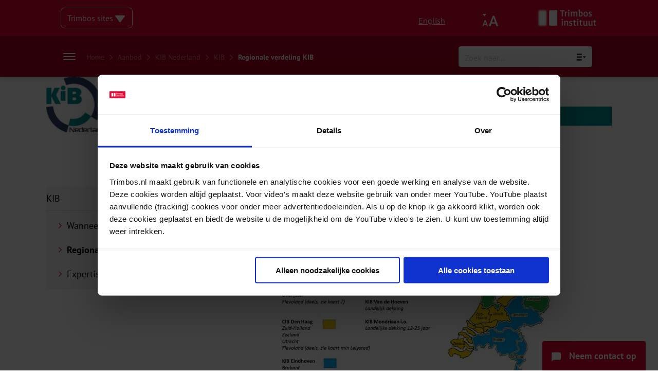

--- FILE ---
content_type: text/html; charset=UTF-8
request_url: https://www.trimbos.nl/aanbod/kib-nederland/kib/regionale-verdeling-kib/
body_size: 61180
content:
<!doctype html>
<html lang="nl-NL">

<head>



<!-- Google Tag Manager -->
<script>(function(w,d,s,l,i){w[l]=w[l]||[];w[l].push({'gtm.start':
new Date().getTime(),event:'gtm.js'});var f=d.getElementsByTagName(s)[0],
j=d.createElement(s),dl=l!='dataLayer'?'&l='+l:'';j.async=true;j.src=
'https://www.googletagmanager.com/gtm.js?id='+i+dl;f.parentNode.insertBefore(j,f);
})(window,document,'script','dataLayer','GTM-N7PM5G');</script>
<!-- End Google Tag Manager -->



  
  <meta charset="UTF-8">
<script type="text/javascript">
/* <![CDATA[ */
var gform;gform||(document.addEventListener("gform_main_scripts_loaded",function(){gform.scriptsLoaded=!0}),document.addEventListener("gform/theme/scripts_loaded",function(){gform.themeScriptsLoaded=!0}),window.addEventListener("DOMContentLoaded",function(){gform.domLoaded=!0}),gform={domLoaded:!1,scriptsLoaded:!1,themeScriptsLoaded:!1,isFormEditor:()=>"function"==typeof InitializeEditor,callIfLoaded:function(o){return!(!gform.domLoaded||!gform.scriptsLoaded||!gform.themeScriptsLoaded&&!gform.isFormEditor()||(gform.isFormEditor()&&console.warn("The use of gform.initializeOnLoaded() is deprecated in the form editor context and will be removed in Gravity Forms 3.1."),o(),0))},initializeOnLoaded:function(o){gform.callIfLoaded(o)||(document.addEventListener("gform_main_scripts_loaded",()=>{gform.scriptsLoaded=!0,gform.callIfLoaded(o)}),document.addEventListener("gform/theme/scripts_loaded",()=>{gform.themeScriptsLoaded=!0,gform.callIfLoaded(o)}),window.addEventListener("DOMContentLoaded",()=>{gform.domLoaded=!0,gform.callIfLoaded(o)}))},hooks:{action:{},filter:{}},addAction:function(o,r,e,t){gform.addHook("action",o,r,e,t)},addFilter:function(o,r,e,t){gform.addHook("filter",o,r,e,t)},doAction:function(o){gform.doHook("action",o,arguments)},applyFilters:function(o){return gform.doHook("filter",o,arguments)},removeAction:function(o,r){gform.removeHook("action",o,r)},removeFilter:function(o,r,e){gform.removeHook("filter",o,r,e)},addHook:function(o,r,e,t,n){null==gform.hooks[o][r]&&(gform.hooks[o][r]=[]);var d=gform.hooks[o][r];null==n&&(n=r+"_"+d.length),gform.hooks[o][r].push({tag:n,callable:e,priority:t=null==t?10:t})},doHook:function(r,o,e){var t;if(e=Array.prototype.slice.call(e,1),null!=gform.hooks[r][o]&&((o=gform.hooks[r][o]).sort(function(o,r){return o.priority-r.priority}),o.forEach(function(o){"function"!=typeof(t=o.callable)&&(t=window[t]),"action"==r?t.apply(null,e):e[0]=t.apply(null,e)})),"filter"==r)return e[0]},removeHook:function(o,r,t,n){var e;null!=gform.hooks[o][r]&&(e=(e=gform.hooks[o][r]).filter(function(o,r,e){return!!(null!=n&&n!=o.tag||null!=t&&t!=o.priority)}),gform.hooks[o][r]=e)}});
/* ]]> */
</script>

  <meta name="viewport" content="width=device-width, initial-scale=1">
  <meta name="google-site-verification" content="yOlhMGb3G-14MzRKW1g1SF4ImHSYuuOGTCwiBdVQzkE" />
  <link rel="profile" href="http://gmpg.org/xfn/11">
  <meta name='robots' content='index, follow, max-image-preview:large, max-snippet:-1, max-video-preview:-1' />
	<style>img:is([sizes="auto" i], [sizes^="auto," i]) { contain-intrinsic-size: 3000px 1500px }</style>
	
	<!-- This site is optimized with the Yoast SEO Premium plugin v26.4 (Yoast SEO v26.4) - https://yoast.com/wordpress/plugins/seo/ -->
	<title>Regionale verdeling KIB - Trimbos-instituut</title>
<link data-rocket-prefetch href="https://www.googletagmanager.com" rel="dns-prefetch">
<link data-rocket-prefetch href="https://cdn.jsdelivr.net" rel="dns-prefetch">
<link data-rocket-prefetch href="https://kit.fontawesome.com" rel="dns-prefetch">
<link data-rocket-prefetch href="https://consent.cookiebot.com" rel="dns-prefetch">
<style id="rocket-critical-css">.far,.fas{-moz-osx-font-smoothing:grayscale;-webkit-font-smoothing:antialiased;display:inline-block;font-style:normal;font-variant:normal;text-rendering:auto;line-height:1}.fa-arrow-left:before{content:"\f060"}.fa-chevron-right:before{content:"\f054"}.fa-minus:before{content:"\f068"}.fa-plus:before{content:"\f067"}@font-face{font-family:'Font Awesome 5 Pro';font-style:normal;font-weight:300;font-display:swap;src:url(https://www.trimbos.nl/wp-content/themes/livewall/dist/fonts/b425af41dfc6282254a8a9e2d84c968a-fa-light-300.woff2) format("woff2"),url(https://www.trimbos.nl/wp-content/themes/livewall/dist/fonts/b096e316fd295ccf23530b1b40e6e86b-fa-light-300.woff) format("woff")}@font-face{font-family:'Font Awesome 5 Pro';font-style:normal;font-weight:400;font-display:swap;src:url(https://www.trimbos.nl/wp-content/themes/livewall/dist/fonts/95a449d72bcece14b2c7d13403a7daad-fa-regular-400.woff2) format("woff2"),url(https://www.trimbos.nl/wp-content/themes/livewall/dist/fonts/9efb2cd2fdfd396c8cf2ce3ea78e1b6e-fa-regular-400.woff) format("woff")}.far{font-family:'Font Awesome 5 Pro';font-weight:400}@font-face{font-family:'Font Awesome 5 Pro';font-style:normal;font-weight:900;font-display:swap;src:url(https://www.trimbos.nl/wp-content/themes/livewall/dist/fonts/3b400906b39b5d5bc51bc35a5577f4b6-fa-solid-900.woff2) format("woff2"),url(https://www.trimbos.nl/wp-content/themes/livewall/dist/fonts/890b1bfcfd0a2475805925f64bf77b10-fa-solid-900.woff) format("woff")}.fas{font-family:'Font Awesome 5 Pro';font-weight:900}@font-face{font-display:swap;font-family:'PT Sans';font-style:normal;font-weight:400;src:local("PT Sans"),local("PTSans-Regular"),url(https://www.trimbos.nl/wp-content/themes/livewall/dist/fonts/24ffc6b2c108c50647e85659723be2f4-pt-sans-v11-latin-regular.woff2) format("woff2"),url(https://www.trimbos.nl/wp-content/themes/livewall/dist/fonts/ab33818fc56f9eea33e94682606bd60e-pt-sans-v11-latin-regular.woff) format("woff")}@font-face{font-display:swap;font-family:'PT Sans';font-style:italic;font-weight:400;src:local("PT Sans Italic"),local("PTSans-Italic"),url(https://www.trimbos.nl/wp-content/themes/livewall/dist/fonts/29cca82098f2b11d7fb28af03d4cb100-pt-sans-v11-latin-italic.woff2) format("woff2"),url(https://www.trimbos.nl/wp-content/themes/livewall/dist/fonts/557c0e1063bb4965d86b0ffd1e48e731-pt-sans-v11-latin-italic.woff) format("woff")}@font-face{font-display:swap;font-family:'PT Sans';font-style:normal;font-weight:700;src:local("PT Sans Bold"),local("PTSans-Bold"),url(https://www.trimbos.nl/wp-content/themes/livewall/dist/fonts/4e8a470398c0a0c0bc366dc996e16fe3-pt-sans-v11-latin-700.woff2) format("woff2"),url(https://www.trimbos.nl/wp-content/themes/livewall/dist/fonts/1a45e36caca6fc37342a9abc20069455-pt-sans-v11-latin-700.woff) format("woff")}@font-face{font-display:swap;font-family:'PT Sans';font-style:italic;font-weight:700;src:local("PT Sans Bold Italic"),local("PTSans-BoldItalic"),url(https://www.trimbos.nl/wp-content/themes/livewall/dist/fonts/4a131c4fad87cb33d9804b31698dc08e-pt-sans-v11-latin-700italic.woff2) format("woff2"),url(https://www.trimbos.nl/wp-content/themes/livewall/dist/fonts/3b617da292b2076834ec07c7a81103ff-pt-sans-v11-latin-700italic.woff) format("woff")}form input{background:#FFFFFF;border:1px solid #F2F2F2;box-shadow:0 2px 6px 0 rgba(0,0,0,0.15);border-radius:4px;font-size:18px;padding:16px 24px;font-family:"PT Sans",sans-serif}form input :-ms-input-placeholder{font-family:"PT Sans",sans-serif;font-size:18px;color:rgba(135,136,138,0.5)}form input ::-moz-placeholder{font-family:"PT Sans",sans-serif;font-size:18px;color:rgba(135,136,138,0.5)}form textarea{background:#FFFFFF;border:1px solid #F2F2F2;box-shadow:0 2px 6px 0 rgba(0,0,0,0.15);border-radius:4px;font-size:18px;padding:16px 24px;font-family:"PT Sans",sans-serif;max-width:100%}form textarea :-ms-input-placeholder{font-family:"PT Sans",sans-serif;font-size:18px;color:rgba(135,136,138,0.5)}form textarea ::-moz-placeholder{font-family:"PT Sans",sans-serif;font-size:18px;color:rgba(135,136,138,0.5)}@media (max-width:768px){.fl-row-fixed-width>.fl-col-group{display:flex;flex-wrap:wrap;width:100%}.fl-row-fixed-width>.fl-col-group .fl-col{order:1}}@media (max-width:768px){.fl-row-fixed-width>.fl-col-group .fl-col{width:100%!important}}html{scroll-behavior:smooth}body{font-family:"PT Sans",sans-serif;-webkit-font-smoothing:antialiased;-moz-osx-font-smoothing:grayscale;margin:0;padding:0;line-height:1.88;padding-top:149px;font-size:16px;scroll-padding-top:2em;-webkit-hyphens:auto;-ms-hyphens:auto;hyphens:auto;word-wrap:break-word;overflow-wrap:break-word;-webkit-hyphens:auto;hyphens:auto}@media (min-width:0) and (max-width:700px){body{padding-top:78px}}@media (min-width:701px) and (max-width:1023px){body{padding-top:78px}}@media (min-width:0) and (max-width:700px){body.page-template-default{padding-top:78px}}@media (min-width:701px) and (max-width:1023px){body.page-template-default{padding-top:78px}}@media (min-width:1024px){body.page-template-default{padding-top:149px}}body .content-area{margin-top:0px}.container{max-width:1044px;margin-left:auto;margin-right:auto;padding-left:20px;padding-right:20px}p{letter-spacing:-0.06px;line-height:1.88}p a{color:#e3032c;text-decoration:none}a{color:#e3032c;text-decoration:none;word-wrap:break-word;font-size:inherit}div.ajaxsearchpro.asp_main_container{box-shadow:0 2px 6px 0 rgba(0,0,0,0.2)!important}h2{font-family:"PT Sans",sans-serif;font-size:32px;color:#333333;font-weight:700;line-height:34px}@media (min-width:0) and (max-width:700px){h2{font-size:24px;line-height:32px}}ul li{font-size:18px;color:#666666;line-height:30px}.hamburger{padding:5px 5px;display:inline-block;font:inherit;color:inherit;text-transform:none;background-color:transparent;border:0;margin:0;overflow:visible}.hamburger-box{width:40px;height:13px;display:inline-block;position:relative;margin:6px auto}.hamburger-inner{display:block;top:50%;margin-top:-.5px}.hamburger-inner,.hamburger-inner::before,.hamburger-inner::after{width:40px;height:1px;background-color:#000;border-radius:4px;position:absolute}.hamburger-inner::before,.hamburger-inner::after{content:"";display:block}.hamburger-inner::before{top:-6px}.hamburger-inner::after{bottom:-6px}.gform_wrapper input:not([type="radio"]):not([type="checkbox"]):not([type="submit"]):not([type="button"]):not([type="image"]):not([type="file"]){display:inline-block!important;width:100%!important;padding:16px 24px!important}.gform_wrapper textarea{padding:16px 24px!important;line-height:1.5;resize:none}.gform_button{position:relative;font-weight:700;font-weight:400;font-size:18px;line-height:1;color:#ffffff;text-transform:none;margin:5px;padding:0.618em 1em;border:0;border-radius:4px;overflow:visible;background-color:#e3032c}header.site-header{position:fixed;width:100%;top:0;left:0;z-index:6000}section.topbar{background-color:#e3032c;padding-top:15px;padding-bottom:15px}@media (min-width:0px) and (max-width:1023px){section.topbar{padding-top:13px;padding-bottom:15px}}section.topbar .overlay{opacity:0}section.topbar .childpages{position:absolute;top:54px;width:100%;height:100%;overflow:auto;z-index:5000;display:block;padding:0rem 0}section.topbar .panel-back{display:none;width:40px;height:35px;margin-top:24px;margin-left:24px;border:1px solid rgba(255,255,255,0.7);border-radius:4px;position:relative}section.topbar .panel-back i{position:absolute;top:50%;left:50%;transform:translate(-50%,-50%);color:rgba(255,255,255,0.7)}section.topbar .panel-back:not(.active){display:none}section.topbar .mobile-menu{width:100%;display:none;padding-top:24px}section.topbar .mobile-menu .navbar-item{padding-left:24px;padding-right:24px}@media (min-width:0px) and (max-width:1023px){section.topbar .mobile-menu .navbar-item{padding:0px 0px}}section.topbar .mobile-menu .navbar-item .navbar-dropdown{display:none}section.topbar .mobile-menu div.navbar-item{padding-top:12px;padding-bottom:12px;border-bottom:1px solid rgba(255,255,255,0.32);margin-left:24px;margin-right:24px}section.topbar .mobile-menu a{font-family:"PT Sans",sans-serif;font-size:16px;color:#ffffff;text-decoration:none}@media (min-width:1024px){section.topbar .mobile-menu{display:none}}section.topbar .mobile-menu div.menu-item-has-children div.navbar-dropdown{display:none}section.topbar .holder{display:flex;flex-direction:row}section.topbar .holder .column{width:50%;display:flex;align-items:center;flex-direction:row}@media (min-width:1024px){section.topbar .holder .column.logo-column{position:relative}}section.topbar .holder .column.mobile-only .hamburger{padding:5px 5px}@media (min-width:0px) and (max-width:1023px){section.topbar .holder .column.mobile-only .hamburger{z-index:9999;position:relative}}section.topbar .holder .column.mobile-only .hamburger-box{width:24px;height:13px;display:inline-block;position:relative;margin:0px auto}section.topbar .holder .column.mobile-only .hamburger-inner,section.topbar .holder .column.mobile-only .hamburger-inner::after,section.topbar .holder .column.mobile-only .hamburger-inner::before{width:24px;height:2px;background-color:#fff}@media (min-width:0px) and (max-width:1023px){section.topbar .holder .column.mobile-only{display:flex;justify-content:flex-end}}@media (min-width:1024px){section.topbar .holder .column.mobile-only{display:none}}section.topbar .holder .column:nth-child(2){justify-content:flex-end}@media (min-width:0px) and (max-width:1023px){section.topbar .holder .column:nth-child(2){justify-content:flex-start}}@media (min-width:0px) and (max-width:1023px){section.topbar .holder .column[data-topbar="sites-column"]{display:none}}section.topbar .holder .column .item{align-self:center}section.topbar .holder .column .item .other-sites{border:1px solid white;border-radius:7px;background-color:transparent;position:relative;display:inline-block;padding:4px 12px;z-index:9000}@media (min-width:0) and (max-width:700px){section.topbar .holder .column .item .other-sites{width:90%}}section.topbar .holder .column .item .other-sites .dropdown{color:white;display:block}section.topbar .holder .column .item .other-sites .dropdown svg{position:relative;top:3px}section.topbar .holder .column .item .other-sites .dropdown .other-sites-menu{display:none}section.topbar .holder .column .item.accessibility{width:32px;height:32px;position:relative}section.topbar .holder .column .item.accessibility img{align-self:center;width:100%;height:100%}@media (min-width:0px) and (max-width:1023px){section.topbar .holder .column .item.accessibility{position:absolute;right:65px;height:24px}section.topbar .holder .column .item.accessibility img{display:block}}@media (min-width:1024px){section.topbar .holder .column .item.accessibility{margin-right:20px}}section.topbar .holder .column .item.english{margin-right:24px}section.topbar .holder .column .item.english a{color:white;text-decoration:underline}@media (min-width:0px) and (max-width:1023px){section.topbar .holder .column .item.english{display:none}}section.topbar .holder .column .item.logo{height:40px;position:relative}section.topbar .holder .column .item.logo img{max-width:100%;max-height:100%;width:auto;height:100%}@media (min-width:0px) and (max-width:1023px){section.topbar .holder .column .item.logo{height:24px}section.topbar .holder .column .item.logo img{max-width:100%;max-height:100%;width:auto;height:100%}}section.topbar .accessibility-menu{display:none}section.navbar{background:#B00121;padding-top:34px;box-shadow:0 8px 8px 0 rgba(0,0,0,0.08);position:relative;z-index:5000;margin-bottom:0;border-radius:0!important}@media (min-width:1024px){section.navbar{height:79px;padding:unset}}section.navbar #ajaxsearchpro4_1,section.navbar div.asp_m.asp_m_4{width:260px;height:40px;box-shadow:0 2px 6px 0 rgba(0,0,0,0.23);font-size:16px;align-self:center}@media (min-width:0px) and (max-width:1023px){section.navbar #ajaxsearchpro4_1,section.navbar div.asp_m.asp_m_4{width:100%!important}}section.navbar #ajaxsearchpro4_1 .probox .promagnifier .innericon svg,section.navbar div.asp_m.asp_m_4 .probox .promagnifier .innericon svg{fill:#87888A}section.navbar #ajaxsearchpro4_1 :-ms-input-placeholder,section.navbar div.asp_m.asp_m_4 :-ms-input-placeholder{font-family:"PT Sans",sans-serif;color:rgba(135,136,138,0.5);font-size:16px}section.navbar #ajaxsearchpro4_1 ::-moz-placeholder,section.navbar div.asp_m.asp_m_4 ::-moz-placeholder{font-family:"PT Sans",sans-serif;color:rgba(135,136,138,0.5);font-size:16px}section.navbar #ajaxsearchpro4_1 :-ms-input-placeholder,section.navbar div.asp_m.asp_m_4 :-ms-input-placeholder{font-family:"PT Sans",sans-serif;color:rgba(135,136,138,0.5);font-size:16px}@media (min-width:0px) and (max-width:1023px){section.navbar .item.burger{display:none!important}section.navbar .item.menu{display:none!important}}section.navbar .navbar-dropdown{display:none}@media (min-width:0px) and (max-width:1023px){section.navbar{box-shadow:0 8px 8px 0 rgba(0,0,0,0)}}@media (min-width:0px) and (max-width:1023px){section.navbar{position:fixed;width:100%;z-index:4000;padding-top:12px;padding-bottom:12px}}section.navbar *{font-family:"PT Sans",sans-serif}section.navbar .container{width:unset}@media (min-width:1024px){section.navbar .container{height:100%}}section.navbar .holder{display:flex;flex-direction:column;justify-content:space-between}@media (min-width:1024px){section.navbar .holder{height:100%;align-items:flex-end;justify-content:center}}section.navbar .holder .row{display:flex;justify-content:flex-start;position:relative}section.navbar .holder .row::before,section.navbar .holder .row::after{content:none}@media (min-width:1024px){section.navbar .holder .row{justify-content:space-between;align-items:center;height:100%;width:100%}}@media (min-width:0px) and (max-width:1023px){section.navbar .holder .row .burger-breadcrumbs{display:none}}@media (min-width:1024px){section.navbar .holder .row .burger-breadcrumbs{display:flex;flex-direction:row;align-items:center}}section.navbar .holder .row .burger-breadcrumbs .breadcrumbs{margin-left:16px}section.navbar .holder .row .burger-breadcrumbs .breadcrumbs .yoast_breadcrumbs i{font-family:"Font Awesome 5 Pro";font-size:12px;color:rgba(255,255,255,0.5);margin:0 6px}section.navbar .holder .row .burger-breadcrumbs .breadcrumbs .yoast_breadcrumbs a{font-size:14px;color:rgba(255,255,255,0.5)}section.navbar .holder .row .burger-breadcrumbs .breadcrumbs .yoast_breadcrumbs span{font-size:14px;color:#FFFFFF}section.navbar .holder .row .item.burger{display:block;top:4px;left:12px;position:absolute}@media (min-width:0px) and (max-width:1023px){section.navbar .holder .row .item.burger.mobile-only{display:block}}@media (min-width:1024px){section.navbar .holder .row .item.burger.mobile-only{display:none}}@media (min-width:0px) and (max-width:1023px){section.navbar .holder .row .item.burger.desktop-only{display:none}}@media (min-width:1024px){section.navbar .holder .row .item.burger.desktop-only{display:block;align-self:center;top:unset;left:unset;position:unset}}section.navbar .holder .row .item.burger .hamburger{padding:5px 5px}section.navbar .holder .row .item.burger .hamburger-box{width:24px;height:13px;display:inline-block;position:relative;margin:0px auto}section.navbar .holder .row .item.burger .hamburger-inner,section.navbar .holder .row .item.burger .hamburger-inner::after,section.navbar .holder .row .item.burger .hamburger-inner::before{width:24px;height:2px;background-color:#fff}section.navbar .holder .row .item.small-menu{display:none}section.navbar .holder .row .item.small-menu a{font-size:20px;line-height:2}section.navbar .holder .row .item.small-menu a:before{content:'\f054';font-family:"Font Awesome 5 Pro";font-size:12px;margin-right:8px;position:relative;top:-2px}@media (min-width:0px) and (max-width:1023px){section.navbar .holder .row .item.menu{display:none;height:calc(100vh - 54px)}}@media (min-width:1024px){section.navbar .holder .row .item.menu{display:none}}section.navbar .holder .row .item.menu div.navbar-item{display:inline-block}section.navbar .holder .row .item.menu a.menu-item{color:white;text-decoration:none;margin:0px 12px;padding-bottom:6px;border-bottom:2px solid transparent;font-size:18px;color:#FFFFFF;font-weight:400}section.navbar .holder .row .item.menu a.menu-item:first-of-type{margin-left:0}@media (min-width:0) and (max-width:700px){div.asp_r.asp_r_4.vertical{width:100%;left:0px!important}}section.footer{background-color:#f2f2f2}@media (min-width:0px) and (max-width:1023px){section.footer{padding:40px 0px}}section.footer div.line{height:1px;background-color:#ccc;width:100%}section.footer .filter-button{display:none}section.footer .filter-button span{color:white}@media (min-width:0px) and (max-width:1023px){section.footer .filter-button{z-index:3000}}@media (min-width:1024px){section.footer .filter-button{display:none}}section.footer .contact-button{position:fixed;right:24px;bottom:0;padding:12px 18px;background-color:#e3032c;border-top-left-radius:4px;border-top-right-radius:4px}@media (min-width:0px) and (max-width:1023px){section.footer .contact-button{z-index:3000}}@media (min-width:1024px){section.footer .contact-button{z-index:5001}}section.footer .contact-button img{width:18px;height:auto;position:relative;top:5px;margin-right:12px}@media (min-width:0) and (max-width:700px){section.footer .contact-button img{margin-right:0px}}section.footer .contact-button text{font-weight:700;font-size:18px;color:#ffffff;text-align:center}@media (min-width:0) and (max-width:700px){section.footer .contact-button text{display:none}}section.footer .contact-button a{position:absolute;width:100%;height:100%;top:0;left:0;bottom:0;right:0}section.footer .holder{display:flex;flex-direction:row}@media (min-width:0px) and (max-width:1023px){section.footer .holder{flex-direction:column}}@media (min-width:1024px){section.footer .holder.first{padding-top:100px;padding-bottom:54px}}@media (min-width:1024px){section.footer .holder.second{padding:54px 0}}section.footer .holder .item{width:calc(25% - 24px)}@media (min-width:0px) and (max-width:1023px){section.footer .holder .item{width:100%}}section.footer .holder .item:last-of-type text.heading:after{content:""}section.footer .holder .item text.heading{font-size:24px;color:#868686;font-weight:700;width:100%;display:block;position:relative}@media (min-width:0px) and (max-width:1023px){section.footer .holder .item text.heading{font-size:18px}section.footer .holder .item text.heading:after{content:"\f054";display:block;position:absolute;right:0;top:5px;font-family:"Font Awesome 5 Pro";color:#e3032c;font-size:14px}}section.footer .holder .item.about{width:75%}@media (min-width:0px) and (max-width:1023px){section.footer .holder .item.about{width:100%}}section.footer .holder .item.about text{font-size:18px;color:#666666;line-height:30px}@media (min-width:0px) and (max-width:1023px){section.footer .holder .item.about text{font-size:16px;color:#666666;line-height:24px}}section.footer .holder .item.nav .footer-nav-menu{margin-top:16px;display:flex;flex-direction:column}@media (min-width:0px) and (max-width:1023px){section.footer .holder .item.nav .footer-nav-menu{margin-top:6px;flex-direction:column;display:none}}section.footer .holder .item.nav .footer-nav-menu a{flex-direction:column;font-size:18px;color:#666666;text-decoration:none;line-height:2.5}@media (min-width:0px) and (max-width:1023px){section.footer .holder .item.nav .footer-nav-menu a{font-size:16px}}section.footer .holder .item.contact ul{list-style-type:none;padding:0;margin:0;margin-top:16px}@media (min-width:0px) and (max-width:1023px){section.footer .holder .item.contact ul{display:none}}section.footer .holder .item.contact ul li{font-size:18px;color:#666666;text-decoration:none;line-height:2.5}@media (min-width:0px) and (max-width:1023px){section.footer .holder .item.contact ul li{font-size:16px}}section.footer .holder .item.social .social-container{margin-top:24px;display:flex;flex-direction:row}section.footer .holder .item.social .social-container .image-container{position:relative;height:40px;width:40px;margin-right:12px}section.footer .holder .item.social .social-container .image-container:last-of-type{margin:0}section.footer .holder .item.social .social-container .image-container a.permalink{position:absolute;top:0;left:0;right:0;bottom:0;width:100%;height:100%;z-index:1000}.gform_wrapper.gravity-theme fieldset,.gform_wrapper.gravity-theme legend{background:0 0;padding:0}.gform_wrapper.gravity-theme fieldset{border:none;display:block;margin:0}.gform_wrapper.gravity-theme legend{margin-left:0;margin-right:0}@font-face{font-family:gform-icons-theme;src:url(https://www.trimbos.nl/wp-content/plugins/gravityforms/fonts/gform-icons-theme.woff2?o6rzdt) format('woff2'),url(https://www.trimbos.nl/wp-content/plugins/gravityforms/fonts/gform-icons-theme.ttf?o6rzdt) format('truetype'),url(https://www.trimbos.nl/wp-content/plugins/gravityforms/fonts/gform-icons-theme.woff?o6rzdt) format('woff'),url(https://www.trimbos.nl/wp-content/plugins/gravityforms/fonts/gform-icons-theme.svg?o6rzdt#gform-icons-theme) format('svg');font-weight:400;font-style:normal;font-display:swap}.gform-icon{font-family:gform-icons-theme!important;speak:never;font-style:normal;font-weight:400;font-feature-settings:normal;font-variant:normal;text-transform:none;line-height:1;-webkit-font-smoothing:antialiased;-moz-osx-font-smoothing:grayscale}.gform_wrapper.gravity-theme ::-ms-reveal{display:none}@media only screen and (max-width:641px){.gform_wrapper.gravity-theme input:not([type=radio]):not([type=checkbox]):not([type=image]):not([type=file]){line-height:2;min-height:32px}.gform_wrapper.gravity-theme textarea{line-height:1.5}}.gform_wrapper.gravity-theme .gfield_visibility_hidden{left:-9999px;position:absolute;visibility:hidden}.gform_wrapper.gravity-theme .gform_hidden{display:none}.gform_wrapper.gravity-theme .hidden_label .gfield_label{border:0;clip:rect(1px,1px,1px,1px);clip-path:inset(50%);height:1px;margin:-1px;overflow:hidden;padding:0;position:absolute;width:1px;word-wrap:normal!important}.gform_wrapper.gravity-theme .gfield textarea{width:100%}.gform_wrapper.gravity-theme .gfield textarea.small{height:96px}.gform_wrapper.gravity-theme .gfield input{max-width:100%}.gform_wrapper.gravity-theme .gfield input.large{width:100%}.gform_wrapper.gravity-theme *{box-sizing:border-box}.gform_wrapper.gravity-theme .gform_fields{display:grid;grid-column-gap:2%;-ms-grid-columns:(1fr 2%)[12];grid-row-gap:16px;grid-template-columns:repeat(12,1fr);grid-template-rows:repeat(auto-fill,auto);width:100%}.gform_wrapper.gravity-theme .gfield{grid-column:1/-1;min-width:0}.gform_wrapper.gravity-theme .gfield.gfield--width-full{grid-column:span 12;-ms-grid-column-span:12}@media (max-width:640px){.gform_wrapper.gravity-theme .gform_fields{grid-column-gap:0}.gform_wrapper.gravity-theme .gfield:not(.gfield--width-full){grid-column:1/-1}}.gform_wrapper.gravity-theme .gfield_label{display:inline-block;font-size:16px;font-weight:700;margin-bottom:8px;padding:0}.gform_wrapper.gravity-theme .gform_previous_button.button{-webkit-appearance:none!important;background-color:#fff;color:#6b7280;text-decoration:none}.gform_wrapper.gravity-theme .gform_page_footer{margin:6px 0 0;padding:16px 0}.gform_wrapper.gravity-theme .gform_page_footer input{margin-bottom:8px}.gform_wrapper.gravity-theme .gform_page_footer input+input{margin-left:8px}.gform_wrapper.gravity-theme .gfield_radio label{display:inline-block;font-size:15px}.gform_wrapper.gravity-theme .gfield_radio input[type=text]{margin-top:16px}.gform_wrapper.gravity-theme .gfield-choice-input{display:inline-block;margin-top:0;top:0;vertical-align:middle}.gform_wrapper.gravity-theme .gfield-choice-input+label{margin-bottom:0;max-width:calc(100% - 32px);vertical-align:middle}.gform_wrapper.gravity-theme input[type=text],.gform_wrapper.gravity-theme textarea{font-size:15px;margin-bottom:0;margin-top:0;padding:8px}.gform_wrapper.gravity-theme .gf_progressbar_title{color:#767676;font-size:12.992px;font-weight:400;margin:0 0 4.8px 0}.gform_wrapper.gravity-theme .gf_progressbar{background:#e8e8e8;border-radius:10.5px;margin-bottom:16px;position:relative}.gform_wrapper.gravity-theme .gf_progressbar_percentage{border-radius:10.5px;height:20.992px;text-align:right;vertical-align:middle}.gform_wrapper.gravity-theme .gf_progressbar_percentage:not(.percentbar_100){border-radius:10.5px 0 0 10.5px}.gform_wrapper.gravity-theme .gf_progressbar_percentage span{display:block;float:right;font-size:13px;line-height:21px;margin-left:8px;margin-right:8px;min-width:2em;width:auto}.gform_wrapper.gravity-theme .gf_progressbar_blue{background:#d2d6dc}.gform_wrapper.gravity-theme .gf_progressbar_percentage.percentbar_blue{background-color:#1e7ac4;color:#fff}</style><link rel="preload" data-rocket-preload as="image" href="https://www.trimbos.nl/wp-content/uploads/2022/11/KIB-header.jpg" imagesrcset="https://www.trimbos.nl/wp-content/uploads/2022/11/KIB-header.jpg 1920w, https://www.trimbos.nl/wp-content/uploads/2022/11/KIB-header-300x29.jpg 300w, https://www.trimbos.nl/wp-content/uploads/2022/11/KIB-header-1500x147.jpg 1500w, https://www.trimbos.nl/wp-content/uploads/2022/11/KIB-header-768x75.jpg 768w, https://www.trimbos.nl/wp-content/uploads/2022/11/KIB-header-1536x150.jpg 1536w, https://www.trimbos.nl/wp-content/uploads/2022/11/KIB-header-24x2.jpg 24w, https://www.trimbos.nl/wp-content/uploads/2022/11/KIB-header-36x4.jpg 36w, https://www.trimbos.nl/wp-content/uploads/2022/11/KIB-header-48x5.jpg 48w, https://www.trimbos.nl/wp-content/uploads/2022/11/KIB-header-600x59.jpg 600w" imagesizes="(max-width: 1920px) 100vw, 1920px" fetchpriority="high">
	<meta name="description" content="Informatie over mentale gezondheid, alcohol, roken en drugs van het Trimbos-instituut." />
	<link rel="canonical" href="https://www.trimbos.nl/aanbod/kib-nederland/kib/regionale-verdeling-kib/" />
	<meta property="og:locale" content="nl_NL" />
	<meta property="og:type" content="article" />
	<meta property="og:title" content="Regionale verdeling KIB" />
	<meta property="og:description" content="Informatie over mentale gezondheid, alcohol, roken en drugs van het Trimbos-instituut." />
	<meta property="og:url" content="https://www.trimbos.nl/aanbod/kib-nederland/kib/regionale-verdeling-kib/" />
	<meta property="og:site_name" content="Trimbos-instituut" />
	<meta property="article:publisher" content="https://www.facebook.com/Trimbos.instituut/" />
	<meta property="article:modified_time" content="2023-04-06T08:12:16+00:00" />
	<meta property="og:image" content="https://www.trimbos.nl/wp-content/uploads/2022/11/KIB-header.jpg" />
	<meta name="twitter:card" content="summary_large_image" />
	<meta name="twitter:site" content="@Trimbos" />
	<script type="application/ld+json" class="yoast-schema-graph">{"@context":"https://schema.org","@graph":[{"@type":"Article","@id":"https://www.trimbos.nl/aanbod/kib-nederland/kib/regionale-verdeling-kib/#article","isPartOf":{"@id":"https://www.trimbos.nl/aanbod/kib-nederland/kib/regionale-verdeling-kib/"},"author":{"name":"Ankie Lempens","@id":"https://www.trimbos.nl/#/schema/person/b43ab0e28f39a33a42e4d66f11dcada8"},"headline":"Regionale verdeling KIB","datePublished":"2023-02-23T09:06:05+00:00","dateModified":"2023-04-06T08:12:16+00:00","mainEntityOfPage":{"@id":"https://www.trimbos.nl/aanbod/kib-nederland/kib/regionale-verdeling-kib/"},"wordCount":5,"publisher":{"@id":"https://www.trimbos.nl/#organization"},"image":{"@id":"https://www.trimbos.nl/aanbod/kib-nederland/kib/regionale-verdeling-kib/#primaryimage"},"thumbnailUrl":"https://www.trimbos.nl/wp-content/uploads/2022/11/KIB-header.jpg","inLanguage":"nl-NL"},{"@type":"WebPage","@id":"https://www.trimbos.nl/aanbod/kib-nederland/kib/regionale-verdeling-kib/","url":"https://www.trimbos.nl/aanbod/kib-nederland/kib/regionale-verdeling-kib/","name":"Regionale verdeling KIB - Trimbos-instituut","isPartOf":{"@id":"https://www.trimbos.nl/#website"},"primaryImageOfPage":{"@id":"https://www.trimbos.nl/aanbod/kib-nederland/kib/regionale-verdeling-kib/#primaryimage"},"image":{"@id":"https://www.trimbos.nl/aanbod/kib-nederland/kib/regionale-verdeling-kib/#primaryimage"},"thumbnailUrl":"https://www.trimbos.nl/wp-content/uploads/2022/11/KIB-header.jpg","datePublished":"2023-02-23T09:06:05+00:00","dateModified":"2023-04-06T08:12:16+00:00","description":"Informatie over mentale gezondheid, alcohol, roken en drugs van het Trimbos-instituut.","breadcrumb":{"@id":"https://www.trimbos.nl/aanbod/kib-nederland/kib/regionale-verdeling-kib/#breadcrumb"},"inLanguage":"nl-NL","potentialAction":[{"@type":"ReadAction","target":["https://www.trimbos.nl/aanbod/kib-nederland/kib/regionale-verdeling-kib/"]}]},{"@type":"ImageObject","inLanguage":"nl-NL","@id":"https://www.trimbos.nl/aanbod/kib-nederland/kib/regionale-verdeling-kib/#primaryimage","url":"https://www.trimbos.nl/wp-content/uploads/2022/11/KIB-header.jpg","contentUrl":"https://www.trimbos.nl/wp-content/uploads/2022/11/KIB-header.jpg","width":1920,"height":188},{"@type":"BreadcrumbList","@id":"https://www.trimbos.nl/aanbod/kib-nederland/kib/regionale-verdeling-kib/#breadcrumb","itemListElement":[{"@type":"ListItem","position":1,"name":"Home","item":"https://www.trimbos.nl/"},{"@type":"ListItem","position":2,"name":"Aanbod","item":"/aanbod"},{"@type":"ListItem","position":3,"name":"KIB Nederland","item":"/aanbod/kib-nederland"},{"@type":"ListItem","position":4,"name":"KIB","item":"/aanbod/kib-nederland/kib"},{"@type":"ListItem","position":5,"name":"Regionale verdeling KIB"}]},{"@type":"WebSite","@id":"https://www.trimbos.nl/#website","url":"https://www.trimbos.nl/","name":"Trimbos-instituut","description":"Kennisinstituut voor mentale gezondheid, alcohol, tabak en drugs","publisher":{"@id":"https://www.trimbos.nl/#organization"},"potentialAction":[{"@type":"SearchAction","target":{"@type":"EntryPoint","urlTemplate":"https://www.trimbos.nl/?s={search_term_string}"},"query-input":{"@type":"PropertyValueSpecification","valueRequired":true,"valueName":"search_term_string"}}],"inLanguage":"nl-NL"},{"@type":"Organization","@id":"https://www.trimbos.nl/#organization","name":"Trimbos-instituut","url":"https://www.trimbos.nl/","logo":{"@type":"ImageObject","inLanguage":"nl-NL","@id":"https://www.trimbos.nl/#/schema/logo/image/","url":"https://www.trimbos.nl/wp-content/uploads/2020/07/trimbos-logo-1.png","contentUrl":"https://www.trimbos.nl/wp-content/uploads/2020/07/trimbos-logo-1.png","width":900,"height":378,"caption":"Trimbos-instituut"},"image":{"@id":"https://www.trimbos.nl/#/schema/logo/image/"},"sameAs":["https://www.facebook.com/Trimbos.instituut/","https://x.com/Trimbos","https://www.linkedin.com/company/trimbos-instituut/","https://www.youtube.com/user/trimbosinstitute"]},{"@type":"Person","@id":"https://www.trimbos.nl/#/schema/person/b43ab0e28f39a33a42e4d66f11dcada8","name":"Ankie Lempens"}]}</script>
	<!-- / Yoast SEO Premium plugin. -->


<link rel='dns-prefetch' href='//code.jquery.com' />
<link rel='dns-prefetch' href='//cdn.jsdelivr.net' />
<link rel='dns-prefetch' href='//kit.fontawesome.com' />

<link rel="alternate" type="application/rss+xml" title="Trimbos-instituut &raquo; feed" href="https://www.trimbos.nl/feed/" />
<link rel="alternate" type="application/rss+xml" title="Trimbos-instituut &raquo; reacties feed" href="https://www.trimbos.nl/comments/feed/" />
<style id='wp-emoji-styles-inline-css' type='text/css'>

	img.wp-smiley, img.emoji {
		display: inline !important;
		border: none !important;
		box-shadow: none !important;
		height: 1em !important;
		width: 1em !important;
		margin: 0 0.07em !important;
		vertical-align: -0.1em !important;
		background: none !important;
		padding: 0 !important;
	}
</style>
<link data-minify="1" rel='preload'  href='https://www.trimbos.nl/wp-content/cache/min/1/wp-content/plugins/activecampaign-subscription-forms/activecampaign-form-block/build/style-index.css?ver=1765204570' data-rocket-async="style" as="style" onload="this.onload=null;this.rel='stylesheet'" onerror="this.removeAttribute('data-rocket-async')"  type='text/css' media='all' />
<link rel='preload'  href='https://www.trimbos.nl/wp-includes/css/dist/components/style.min.css?ver=bb6783d7cf59ada598570bcb3df68dfa' data-rocket-async="style" as="style" onload="this.onload=null;this.rel='stylesheet'" onerror="this.removeAttribute('data-rocket-async')"  type='text/css' media='all' />
<link rel='preload'  href='https://www.trimbos.nl/wp-includes/css/dist/preferences/style.min.css?ver=bb6783d7cf59ada598570bcb3df68dfa' data-rocket-async="style" as="style" onload="this.onload=null;this.rel='stylesheet'" onerror="this.removeAttribute('data-rocket-async')"  type='text/css' media='all' />
<link rel='preload'  href='https://www.trimbos.nl/wp-includes/css/dist/block-editor/style.min.css?ver=bb6783d7cf59ada598570bcb3df68dfa' data-rocket-async="style" as="style" onload="this.onload=null;this.rel='stylesheet'" onerror="this.removeAttribute('data-rocket-async')"  type='text/css' media='all' />
<link data-minify="1" rel='preload'  href='https://www.trimbos.nl/wp-content/cache/min/1/wp-content/plugins/popup-maker/dist/packages/block-library-style.css?ver=1765204570' data-rocket-async="style" as="style" onload="this.onload=null;this.rel='stylesheet'" onerror="this.removeAttribute('data-rocket-async')"  type='text/css' media='all' />
<style id='fl-builder-layout-143045-inline-css' type='text/css'>
.fl-builder-content *,.fl-builder-content *:before,.fl-builder-content *:after {-webkit-box-sizing: border-box;-moz-box-sizing: border-box;box-sizing: border-box;}.fl-row:before,.fl-row:after,.fl-row-content:before,.fl-row-content:after,.fl-col-group:before,.fl-col-group:after,.fl-col:before,.fl-col:after,.fl-module:not([data-accepts]):before,.fl-module:not([data-accepts]):after,.fl-module-content:before,.fl-module-content:after {display: table;content: " ";}.fl-row:after,.fl-row-content:after,.fl-col-group:after,.fl-col:after,.fl-module:not([data-accepts]):after,.fl-module-content:after {clear: both;}.fl-clear {clear: both;}.fl-row,.fl-row-content {margin-left: auto;margin-right: auto;min-width: 0;}.fl-row-content-wrap {position: relative;}.fl-builder-mobile .fl-row-bg-photo .fl-row-content-wrap {background-attachment: scroll;}.fl-row-bg-video,.fl-row-bg-video .fl-row-content,.fl-row-bg-embed,.fl-row-bg-embed .fl-row-content {position: relative;}.fl-row-bg-video .fl-bg-video,.fl-row-bg-embed .fl-bg-embed-code {bottom: 0;left: 0;overflow: hidden;position: absolute;right: 0;top: 0;}.fl-row-bg-video .fl-bg-video video,.fl-row-bg-embed .fl-bg-embed-code video {bottom: 0;left: 0px;max-width: none;position: absolute;right: 0;top: 0px;}.fl-row-bg-video .fl-bg-video video {min-width: 100%;min-height: 100%;width: auto;height: auto;}.fl-row-bg-video .fl-bg-video iframe,.fl-row-bg-embed .fl-bg-embed-code iframe {pointer-events: none;width: 100vw;height: 56.25vw; max-width: none;min-height: 100vh;min-width: 177.77vh; position: absolute;top: 50%;left: 50%;-ms-transform: translate(-50%, -50%); -webkit-transform: translate(-50%, -50%); transform: translate(-50%, -50%);}.fl-bg-video-fallback {background-position: 50% 50%;background-repeat: no-repeat;background-size: cover;bottom: 0px;left: 0px;position: absolute;right: 0px;top: 0px;}.fl-row-bg-slideshow,.fl-row-bg-slideshow .fl-row-content {position: relative;}.fl-row .fl-bg-slideshow {bottom: 0;left: 0;overflow: hidden;position: absolute;right: 0;top: 0;z-index: 0;}.fl-builder-edit .fl-row .fl-bg-slideshow * {bottom: 0;height: auto !important;left: 0;position: absolute !important;right: 0;top: 0;}.fl-row-bg-overlay .fl-row-content-wrap:after {border-radius: inherit;content: '';display: block;position: absolute;top: 0;right: 0;bottom: 0;left: 0;z-index: 0;}.fl-row-bg-overlay .fl-row-content {position: relative;z-index: 1;}.fl-row-default-height .fl-row-content-wrap,.fl-row-custom-height .fl-row-content-wrap {display: -webkit-box;display: -webkit-flex;display: -ms-flexbox;display: flex;min-height: 100vh;}.fl-row-overlap-top .fl-row-content-wrap {display: -webkit-inline-box;display: -webkit-inline-flex;display: -moz-inline-box;display: -ms-inline-flexbox;display: inline-flex;width: 100%;}.fl-row-default-height .fl-row-content-wrap,.fl-row-custom-height .fl-row-content-wrap {min-height: 0;}.fl-row-default-height .fl-row-content,.fl-row-full-height .fl-row-content,.fl-row-custom-height .fl-row-content {-webkit-box-flex: 1 1 auto; -moz-box-flex: 1 1 auto;-webkit-flex: 1 1 auto;-ms-flex: 1 1 auto;flex: 1 1 auto;}.fl-row-default-height .fl-row-full-width.fl-row-content,.fl-row-full-height .fl-row-full-width.fl-row-content,.fl-row-custom-height .fl-row-full-width.fl-row-content {max-width: 100%;width: 100%;}.fl-row-default-height.fl-row-align-center .fl-row-content-wrap,.fl-row-full-height.fl-row-align-center .fl-row-content-wrap,.fl-row-custom-height.fl-row-align-center .fl-row-content-wrap {-webkit-align-items: center;-webkit-box-align: center;-webkit-box-pack: center;-webkit-justify-content: center;-ms-flex-align: center;-ms-flex-pack: center;justify-content: center;align-items: center;}.fl-row-default-height.fl-row-align-bottom .fl-row-content-wrap,.fl-row-full-height.fl-row-align-bottom .fl-row-content-wrap,.fl-row-custom-height.fl-row-align-bottom .fl-row-content-wrap {-webkit-align-items: flex-end;-webkit-justify-content: flex-end;-webkit-box-align: end;-webkit-box-pack: end;-ms-flex-align: end;-ms-flex-pack: end;justify-content: flex-end;align-items: flex-end;}.fl-col-group-equal-height {display: flex;flex-wrap: wrap;width: 100%;}.fl-col-group-equal-height.fl-col-group-has-child-loading {flex-wrap: nowrap;}.fl-col-group-equal-height .fl-col,.fl-col-group-equal-height .fl-col-content {display: flex;flex: 1 1 auto;}.fl-col-group-equal-height .fl-col-content {flex-direction: column;flex-shrink: 1;min-width: 1px;max-width: 100%;width: 100%;}.fl-col-group-equal-height:before,.fl-col-group-equal-height .fl-col:before,.fl-col-group-equal-height .fl-col-content:before,.fl-col-group-equal-height:after,.fl-col-group-equal-height .fl-col:after,.fl-col-group-equal-height .fl-col-content:after{content: none;}.fl-col-group-nested.fl-col-group-equal-height.fl-col-group-align-top .fl-col-content,.fl-col-group-equal-height.fl-col-group-align-top .fl-col-content {justify-content: flex-start;}.fl-col-group-nested.fl-col-group-equal-height.fl-col-group-align-center .fl-col-content,.fl-col-group-equal-height.fl-col-group-align-center .fl-col-content {justify-content: center;}.fl-col-group-nested.fl-col-group-equal-height.fl-col-group-align-bottom .fl-col-content,.fl-col-group-equal-height.fl-col-group-align-bottom .fl-col-content {justify-content: flex-end;}.fl-col-group-equal-height.fl-col-group-align-center .fl-col-group {width: 100%;}.fl-col {float: left;min-height: 1px;}.fl-col-bg-overlay .fl-col-content {position: relative;}.fl-col-bg-overlay .fl-col-content:after {border-radius: inherit;content: '';display: block;position: absolute;top: 0;right: 0;bottom: 0;left: 0;z-index: 0;}.fl-col-bg-overlay .fl-module {position: relative;z-index: 2;}.single:not(.woocommerce).single-fl-builder-template .fl-content {width: 100%;}.fl-builder-layer {position: absolute;top:0;left:0;right: 0;bottom: 0;z-index: 0;pointer-events: none;overflow: hidden;}.fl-builder-shape-layer {z-index: 0;}.fl-builder-shape-layer.fl-builder-bottom-edge-layer {z-index: 1;}.fl-row-bg-overlay .fl-builder-shape-layer {z-index: 1;}.fl-row-bg-overlay .fl-builder-shape-layer.fl-builder-bottom-edge-layer {z-index: 2;}.fl-row-has-layers .fl-row-content {z-index: 1;}.fl-row-bg-overlay .fl-row-content {z-index: 2;}.fl-builder-layer > * {display: block;position: absolute;top:0;left:0;width: 100%;}.fl-builder-layer + .fl-row-content {position: relative;}.fl-builder-layer .fl-shape {fill: #aaa;stroke: none;stroke-width: 0;width:100%;}@supports (-webkit-touch-callout: inherit) {.fl-row.fl-row-bg-parallax .fl-row-content-wrap,.fl-row.fl-row-bg-fixed .fl-row-content-wrap {background-position: center !important;background-attachment: scroll !important;}}@supports (-webkit-touch-callout: none) {.fl-row.fl-row-bg-fixed .fl-row-content-wrap {background-position: center !important;background-attachment: scroll !important;}}.fl-clearfix:before,.fl-clearfix:after {display: table;content: " ";}.fl-clearfix:after {clear: both;}.sr-only {position: absolute;width: 1px;height: 1px;padding: 0;overflow: hidden;clip: rect(0,0,0,0);white-space: nowrap;border: 0;}.fl-builder-content a.fl-button,.fl-builder-content a.fl-button:visited {border-radius: 4px;-moz-border-radius: 4px;-webkit-border-radius: 4px;display: inline-block;font-size: 16px;font-weight: normal;line-height: 18px;padding: 12px 24px;text-decoration: none;text-shadow: none;}.fl-builder-content .fl-button:hover {text-decoration: none;}.fl-builder-content .fl-button:active {position: relative;top: 1px;}.fl-builder-content .fl-button-width-full .fl-button {display: block;text-align: center;}.fl-builder-content .fl-button-width-custom .fl-button {display: inline-block;text-align: center;max-width: 100%;}.fl-builder-content .fl-button-left {text-align: left;}.fl-builder-content .fl-button-center {text-align: center;}.fl-builder-content .fl-button-right {text-align: right;}.fl-builder-content .fl-button i {font-size: 1.3em;height: auto;margin-right:8px;vertical-align: middle;width: auto;}.fl-builder-content .fl-button i.fl-button-icon-after {margin-left: 8px;margin-right: 0;}.fl-builder-content .fl-button-has-icon .fl-button-text {vertical-align: middle;}.fl-icon-wrap {display: inline-block;}.fl-icon {display: table-cell;vertical-align: middle;}.fl-icon a {text-decoration: none;}.fl-icon i {float: right;height: auto;width: auto;}.fl-icon i:before {border: none !important;height: auto;width: auto;}.fl-icon-text {display: table-cell;text-align: left;padding-left: 15px;vertical-align: middle;}.fl-icon-text-empty {display: none;}.fl-icon-text *:last-child {margin: 0 !important;padding: 0 !important;}.fl-icon-text a {text-decoration: none;}.fl-icon-text span {display: block;}.fl-icon-text span.mce-edit-focus {min-width: 1px;}.fl-module img {max-width: 100%;}.fl-photo {line-height: 0;position: relative;}.fl-photo-align-left {text-align: left;}.fl-photo-align-center {text-align: center;}.fl-photo-align-right {text-align: right;}.fl-photo-content {display: inline-block;line-height: 0;position: relative;max-width: 100%;}.fl-photo-img-svg {width: 100%;}.fl-photo-content img {display: inline;height: auto;max-width: 100%;}.fl-photo-crop-circle img {-webkit-border-radius: 100%;-moz-border-radius: 100%;border-radius: 100%;}.fl-photo-caption {font-size: 13px;line-height: 18px;overflow: hidden;text-overflow: ellipsis;}.fl-photo-caption-below {padding-bottom: 20px;padding-top: 10px;}.fl-photo-caption-hover {background: rgba(0,0,0,0.7);bottom: 0;color: #fff;left: 0;opacity: 0;filter: alpha(opacity = 0);padding: 10px 15px;position: absolute;right: 0;-webkit-transition:opacity 0.3s ease-in;-moz-transition:opacity 0.3s ease-in;transition:opacity 0.3s ease-in;}.fl-photo-content:hover .fl-photo-caption-hover {opacity: 100;filter: alpha(opacity = 100);}.fl-builder-pagination,.fl-builder-pagination-load-more {padding: 40px 0;}.fl-builder-pagination ul.page-numbers {list-style: none;margin: 0;padding: 0;text-align: center;}.fl-builder-pagination li {display: inline-block;list-style: none;margin: 0;padding: 0;}.fl-builder-pagination li a.page-numbers,.fl-builder-pagination li span.page-numbers {border: 1px solid #e6e6e6;display: inline-block;padding: 5px 10px;margin: 0 0 5px;}.fl-builder-pagination li a.page-numbers:hover,.fl-builder-pagination li span.current {background: #f5f5f5;text-decoration: none;}.fl-slideshow,.fl-slideshow * {-webkit-box-sizing: content-box;-moz-box-sizing: content-box;box-sizing: content-box;}.fl-slideshow .fl-slideshow-image img {max-width: none !important;}.fl-slideshow-social {line-height: 0 !important;}.fl-slideshow-social * {margin: 0 !important;}.fl-builder-content .bx-wrapper .bx-viewport {background: transparent;border: none;box-shadow: none;-moz-box-shadow: none;-webkit-box-shadow: none;left: 0;}.mfp-wrap button.mfp-arrow,.mfp-wrap button.mfp-arrow:active,.mfp-wrap button.mfp-arrow:hover,.mfp-wrap button.mfp-arrow:focus {background: transparent !important;border: none !important;outline: none;position: absolute;top: 50%;box-shadow: none !important;-moz-box-shadow: none !important;-webkit-box-shadow: none !important;}.mfp-wrap .mfp-close,.mfp-wrap .mfp-close:active,.mfp-wrap .mfp-close:hover,.mfp-wrap .mfp-close:focus {background: transparent !important;border: none !important;outline: none;position: absolute;top: 0;box-shadow: none !important;-moz-box-shadow: none !important;-webkit-box-shadow: none !important;}.admin-bar .mfp-wrap .mfp-close,.admin-bar .mfp-wrap .mfp-close:active,.admin-bar .mfp-wrap .mfp-close:hover,.admin-bar .mfp-wrap .mfp-close:focus {top: 32px!important;}img.mfp-img {padding: 0;}.mfp-counter {display: none;}.mfp-wrap .mfp-preloader.fa {font-size: 30px;}.fl-form-field {margin-bottom: 15px;}.fl-form-field input.fl-form-error {border-color: #DD6420;}.fl-form-error-message {clear: both;color: #DD6420;display: none;padding-top: 8px;font-size: 12px;font-weight: lighter;}.fl-form-button-disabled {opacity: 0.5;}.fl-animation {opacity: 0;}body.fl-no-js .fl-animation {opacity: 1;}.fl-builder-preview .fl-animation,.fl-builder-edit .fl-animation,.fl-animated {opacity: 1;}.fl-animated {animation-fill-mode: both;-webkit-animation-fill-mode: both;}.fl-button.fl-button-icon-animation i {width: 0 !important;opacity: 0;-ms-filter: "alpha(opacity=0)";transition: all 0.2s ease-out;-webkit-transition: all 0.2s ease-out;}.fl-button.fl-button-icon-animation:hover i {opacity: 1! important;-ms-filter: "alpha(opacity=100)";}.fl-button.fl-button-icon-animation i.fl-button-icon-after {margin-left: 0px !important;}.fl-button.fl-button-icon-animation:hover i.fl-button-icon-after {margin-left: 10px !important;}.fl-button.fl-button-icon-animation i.fl-button-icon-before {margin-right: 0 !important;}.fl-button.fl-button-icon-animation:hover i.fl-button-icon-before {margin-right: 20px !important;margin-left: -10px;}.fl-builder-content a.fl-button,.fl-builder-content a.fl-button:visited {background: #fafafa;border: 1px solid #ccc;color: #333;}.fl-builder-content a.fl-button *,.fl-builder-content a.fl-button:visited * {color: #333;}@media (max-width: 1200px) {}@media (max-width: 1024px) { .fl-col-group.fl-col-group-medium-reversed {display: -webkit-flex;display: flex;-webkit-flex-wrap: wrap-reverse;flex-wrap: wrap-reverse;flex-direction: row-reverse;} }@media (max-width: 700px) { .fl-row-content-wrap {background-attachment: scroll !important;}.fl-row-bg-parallax .fl-row-content-wrap {background-attachment: scroll !important;background-position: center center !important;}.fl-col-group.fl-col-group-equal-height {display: block;}.fl-col-group.fl-col-group-equal-height.fl-col-group-custom-width {display: -webkit-box;display: -webkit-flex;display: flex;}.fl-col-group.fl-col-group-responsive-reversed {display: -webkit-flex;display: flex;-webkit-flex-wrap: wrap-reverse;flex-wrap: wrap-reverse;flex-direction: row-reverse;}.fl-col-group.fl-col-group-responsive-reversed .fl-col:not(.fl-col-small-custom-width) {flex-basis: 100%;width: 100% !important;}.fl-col-group.fl-col-group-medium-reversed:not(.fl-col-group-responsive-reversed) {display: unset;display: unset;-webkit-flex-wrap: unset;flex-wrap: unset;flex-direction: unset;}.fl-col {clear: both;float: none;margin-left: auto;margin-right: auto;width: auto !important;}.fl-col-small:not(.fl-col-small-full-width) {max-width: 400px;}.fl-block-col-resize {display:none;}.fl-row[data-node] .fl-row-content-wrap {margin: 0;padding-left: 0;padding-right: 0;}.fl-row[data-node] .fl-bg-video,.fl-row[data-node] .fl-bg-slideshow {left: 0;right: 0;}.fl-col[data-node] .fl-col-content {margin: 0;padding-left: 0;padding-right: 0;} }@media (min-width: 1201px) {html .fl-visible-large:not(.fl-visible-desktop),html .fl-visible-medium:not(.fl-visible-desktop),html .fl-visible-mobile:not(.fl-visible-desktop) {display: none;}}@media (min-width: 1025px) and (max-width: 1200px) {html .fl-visible-desktop:not(.fl-visible-large),html .fl-visible-medium:not(.fl-visible-large),html .fl-visible-mobile:not(.fl-visible-large) {display: none;}}@media (min-width: 701px) and (max-width: 1024px) {html .fl-visible-desktop:not(.fl-visible-medium),html .fl-visible-large:not(.fl-visible-medium),html .fl-visible-mobile:not(.fl-visible-medium) {display: none;}}@media (max-width: 700px) {html .fl-visible-desktop:not(.fl-visible-mobile),html .fl-visible-large:not(.fl-visible-mobile),html .fl-visible-medium:not(.fl-visible-mobile) {display: none;}}.fl-col-content {display: flex;flex-direction: column;margin-top: 0px;margin-right: 0px;margin-bottom: 0px;margin-left: 0px;padding-top: 0px;padding-right: 0px;padding-bottom: 0px;padding-left: 0px;}.fl-row-fixed-width {max-width: 1100px;}.fl-row-content-wrap {margin-top: 0px;margin-right: 0px;margin-bottom: 0px;margin-left: 0px;padding-top: 0px;padding-right: 0px;padding-bottom: 0px;padding-left: 0px;}.fl-module-content, .fl-module:where(.fl-module:not(:has(> .fl-module-content))) {margin-top: 20px;margin-right: 20px;margin-bottom: 20px;margin-left: 20px;}.page .fl-post-header, .single-fl-builder-template .fl-post-header { display:none; }.fl-node-63f72c40e0f20 {width: 100%;}.fl-node-63f72c5a62e86 {width: 33.33%;}.fl-node-642e6e624ea1a {width: 100%;}.fl-node-63f72c5a62e88 {width: 66.66%;}img.mfp-img {padding-bottom: 40px !important;}.fl-builder-edit .fl-fill-container img {transition: object-position .5s;}.fl-fill-container :is(.fl-module-content, .fl-photo, .fl-photo-content, img) {height: 100% !important;width: 100% !important;}@media (max-width: 700px) { .fl-photo-content,.fl-photo-img {max-width: 100%;} }.fl-node-63f72c40de284, .fl-node-63f72c40de284 .fl-photo {text-align: center;}.fl-builder-content .fl-rich-text strong {font-weight: bold;}.fl-module.fl-rich-text p:last-child {margin-bottom: 0;}.fl-builder-edit .fl-module.fl-rich-text p:not(:has(~ *:not(.fl-block-overlay))) {margin-bottom: 0;}.fl-menu ul,.fl-menu li {list-style: none;margin: 0;padding: 0;}.fl-menu .menu:before,.fl-menu .menu:after {content: "";display: table;clear: both;}.fl-menu li {position: relative;}.fl-menu a {display: block;padding: 10px;line-height: 1;text-decoration: none;}.fl-menu a:hover {text-decoration: none;}.fl-menu .sub-menu {min-width: 220px;}.fl-module[data-node] .fl-menu .fl-menu-expanded .sub-menu {background-color: transparent;-ms-box-shadow: none;box-shadow: none;}.fl-menu .fl-has-submenu:focus,.fl-menu .fl-has-submenu .sub-menu:focus,.fl-menu .fl-has-submenu-container:focus {outline: 0;}.fl-menu .fl-has-submenu-container {position: relative;}.fl-menu .fl-has-submenu-container a {padding-right: 38px;}.fl-menu .fl-menu-accordion .fl-has-submenu > .sub-menu {display: none;}.fl-menu .fl-menu-accordion .fl-has-submenu.current-menu-item.current_page_item > .sub-menu {display: block;}.fl-menu .fl-menu-accordion .fl-has-submenu.fl-active .hide-heading > .sub-menu {box-shadow: none;display: block !important;}.fl-menu .fl-menu-toggle {position: absolute;top: 50%;right: 0;cursor: pointer;}.fl-menu .fl-toggle-arrows .fl-menu-toggle:before,.fl-menu .fl-toggle-none .fl-menu-toggle:before {border-color: #333;}.fl-menu .fl-menu-expanded .fl-menu-toggle {display: none;}.fl-menu .fl-menu-mobile-toggle {position: relative;padding: 8px;background-color: transparent;border: none;color: #333;border-radius: 0;}.fl-menu .fl-menu-mobile-toggle.text {width: 100%;text-align: center;}.fl-menu .fl-menu-mobile-toggle.hamburger .fl-menu-mobile-toggle-label,.fl-menu .fl-menu-mobile-toggle.hamburger-label .fl-menu-mobile-toggle-label {display: inline-block;margin-left: 10px;vertical-align: middle;}.fl-menu .fl-menu-mobile-toggle.hamburger .svg-container,.fl-menu .fl-menu-mobile-toggle.hamburger-label .svg-container {display: inline-block;position: relative;width: 1.4em;height: 1.4em;vertical-align: middle;}.fl-menu .fl-menu-mobile-toggle.hamburger .hamburger-menu,.fl-menu .fl-menu-mobile-toggle.hamburger-label .hamburger-menu {position: absolute;top: 0;left: 0;right: 0;bottom: 0;}.fl-menu .fl-menu-mobile-toggle.hamburger .hamburger-menu rect,.fl-menu .fl-menu-mobile-toggle.hamburger-label .hamburger-menu rect {fill: currentColor;}li.mega-menu .hide-heading > a,li.mega-menu .hide-heading > .fl-has-submenu-container,li.mega-menu-disabled .hide-heading > a,li.mega-menu-disabled .hide-heading > .fl-has-submenu-container {display: none;}ul.fl-menu-horizontal li.mega-menu {position: static;}ul.fl-menu-horizontal li.mega-menu > ul.sub-menu {top: inherit !important;left: 0 !important;right: 0 !important;width: 100%;}ul.fl-menu-horizontal li.mega-menu.fl-has-submenu:hover > ul.sub-menu,ul.fl-menu-horizontal li.mega-menu.fl-has-submenu.focus > ul.sub-menu {display: flex !important;}ul.fl-menu-horizontal li.mega-menu > ul.sub-menu li {border-color: transparent;}ul.fl-menu-horizontal li.mega-menu > ul.sub-menu > li {width: 100%;}ul.fl-menu-horizontal li.mega-menu > ul.sub-menu > li > .fl-has-submenu-container a {font-weight: bold;}ul.fl-menu-horizontal li.mega-menu > ul.sub-menu > li > .fl-has-submenu-container a:hover {background: transparent;}ul.fl-menu-horizontal li.mega-menu > ul.sub-menu .fl-menu-toggle {display: none;}ul.fl-menu-horizontal li.mega-menu > ul.sub-menu ul.sub-menu {background: transparent;-ms-box-shadow: none;box-shadow: none;display: block;min-width: 0;opacity: 1;padding: 0;position: static;visibility: visible;}.fl-menu-mobile-clone {clear: both;}.fl-menu-mobile-clone .fl-menu .menu {float: none !important;}.fl-menu-mobile-close {display: none;}.fl-menu-mobile-close,.fl-menu-mobile-close:hover,.fl-menu-mobile-close:focus {background: none;border: 0 none;color: inherit;font-size: 18px;padding: 10px 6px 10px 14px;}.fl-builder-ie-11 .fl-module-menu .fl-menu-horizontal .fl-has-submenu:hover > .sub-menu {z-index: 60;}@media (min-width: 0px) and (max-width: 1023px) {.lw-menu h2 {display: none;}.lw-menu .mobile-menus {display: block;position: fixed;bottom: 48px;left: 0;padding-left: 16px;padding-right: 16px;width: 100%;z-index: 1;}.lw-menu nav {display: none;}.lw-menu .mobile-menu-holder {display: none;}.lw-menu .mobile-menu-holder.active {display: block;position: fixed;top: 116px;left: 0;bottom: 0;right: 0;z-index: 5000;width: 100vw;height: 100vh;overflow: scroll;box-shadow: 0 2px 6px 0 rgba(0, 0, 0, 0.23);padding: 24px;background: white;}.lw-menu .mobile-menu-holder.active .close {width: 48px;height: 48px;display: inline-block;position: fixed;right: 24px;bottom: 24px;z-index: 2;}.lw-menu .mobile-menu-holder.active .close i {font-size: 48px;color: #87888a;}.lw-menu .mobile-menu-holder.active ul li a:last-of-type {border: 0;}.lw-menu .mobile-menu-holder.active nav,.lw-menu .mobile-menu-holder.active .menu {display: block;}.lw-menu .mobile-menu-holder.active nav {overflow-y: scroll;padding-bottom: 200px;}.lw-menu .menu-button-holder {display: flex;flex-wrap: wrap;position: fixed;bottom: 0;right: 100px;width: 100%;z-index: 1000;justify-content: flex-end;}.lw-menu .menu-button-holder button.button {border: unset;color: white;font-size: 16px;transition: all 0.2s ease;text-transform: none;font-family: "PT Sans";margin: 0;padding: 16px 18px;border-top-left-radius: 4px;border-top-right-radius: 4px;background: #e3032c;}}@media (min-width: 700px) {.lw-menu .menu-button-holder {right: 250px;}.lw-menu .menu-button-holder button.button {width: unset;background: #e3032c;}}@media (min-width: 1024px) {.lw-menu .mobile-menus {display: none;}.lw-menu .mobile-menu-holder {display: none;}}.lw-menu ul li.current-menu-item.current_page_item a {font-weight: 700;}.lw-menu ul li.current-menu-item.current_page_item .sub-menu a {font-weight: 400;}.lw-menu ul li.current-menu-item.current_page_item .sub-menu a.current-menu-item.current_page_item {font-weight: 700;}.lw-menu ul li a {color: #e3032c;text-decoration: none;padding: 10px 0px;display: inline-block;width: 100%;font-size: 18px;border-bottom: 1px solid #ddd;padding-left: 0 !important;}.lw-menu ul li a:after {content: "\f054";font-family: "Font Awesome 5 Pro";font-size: 12px;position: absolute;right: 0;top: 17px;}.lw-menu .fl-menu-toggle {display: none !important;}.lw-menu .fl-menu-toggle:before {display: none !important;}.lw-menu .fl-menu-toggle:after {content: "\f054";font-family: "Font Awesome 5 Pro";font-size: 12px;position: absolute;right: 0;color: #e3032c;}.lw-menu ul.sub-menu {padding-left: 24px !important;padding-top: 6px !important;padding-bottom: 6px !important;}.lw-menu ul.sub-menu li {display: block;border: 0;line-height: 18px;font-size: 18px;}.lw-menu ul.sub-menu li:after {content: "";}.lw-menu ul.sub-menu li:before {content: "\f054";font-family: "Font Awesome 5 Pro";font-size: 12px;position: absolute;left: 0;top: 14px;color: #e3032c;}.lw-menu ul.sub-menu li a {font-size: 18px;padding-left: 16px !important;border: 0;}.lw-menu ul.sub-menu li a:after {content: "";}.fl-node-63f75f36d5f6d .fl-menu .menu {background-color: #f2f2f2;}.fl-node-63f75f36d5f6d .menu a {padding-left: 14px;padding-right: 14px;padding-top: 14px;padding-bottom: 14px;}.fl-builder-content .fl-node-63f75f36d5f6d .menu > li > a,.fl-builder-content .fl-node-63f75f36d5f6d .menu > li > .fl-has-submenu-container > a,.fl-builder-content .fl-node-63f75f36d5f6d .sub-menu > li > a,.fl-builder-content .fl-node-63f75f36d5f6d .sub-menu > li > .fl-has-submenu-container > a {color: #000000;}.fl-node-63f75f36d5f6d .fl-menu .fl-toggle-arrows .fl-menu-toggle:before,.fl-node-63f75f36d5f6d .fl-menu .fl-toggle-none .fl-menu-toggle:before {border-color: #000000;}.fl-node-63f75f36d5f6d .menu .fl-has-submenu .sub-menu {display: none;}.fl-node-63f75f36d5f6d .fl-menu .sub-menu {background-color: #ffffff;-webkit-box-shadow: 0 1px 20px rgba(0,0,0,0.1);-ms-box-shadow: 0 1px 20px rgba(0,0,0,0.1);box-shadow: 0 1px 20px rgba(0,0,0,0.1);}.fl-node-63f75f36d5f6d .fl-menu-horizontal.fl-toggle-arrows .fl-has-submenu-container a {padding-right: 28px;}.fl-node-63f75f36d5f6d .fl-menu-horizontal.fl-toggle-arrows .fl-menu-toggle,.fl-node-63f75f36d5f6d .fl-menu-horizontal.fl-toggle-none .fl-menu-toggle {width: 28px;height: 28px;margin: -14px 0 0;}.fl-node-63f75f36d5f6d .fl-menu-horizontal.fl-toggle-arrows .fl-menu-toggle,.fl-node-63f75f36d5f6d .fl-menu-horizontal.fl-toggle-none .fl-menu-toggle,.fl-node-63f75f36d5f6d .fl-menu-vertical.fl-toggle-arrows .fl-menu-toggle,.fl-node-63f75f36d5f6d .fl-menu-vertical.fl-toggle-none .fl-menu-toggle {width: 28px;height: 28px;margin: -14px 0 0;}.fl-node-63f75f36d5f6d .fl-menu li {border-top: 1px solid transparent;}.fl-node-63f75f36d5f6d .fl-menu li:first-child {border-top: none;}.fl-node-63f75f36d5f6d .fl-menu-mobile-flyout ul {margin: 0 auto;}.fl-node-63f75f36d5f6d .fl-menu .fl-menu-mobile-flyout .menu {display: block !important;float: none;}.admin-bar .fl-node-63f75f36d5f6d .fl-menu-mobile-flyout {top: 32px;}.fl-menu-mobile-close {display: block;}.fl-flyout-right .fl-menu-mobile-close {float: left;}.fl-flyout-left .fl-menu-mobile-close {float: right;}.fl-menu-horizontal {text-align: left;}.fl-node-63f75f36d5f6d .fl-menu .sub-menu {background-color: transparent;-webkit-box-shadow: none;-ms-box-shadow: none;box-shadow: none;}.fl-node-63f75f36d5f6d .mega-menu.fl-active .hide-heading > .sub-menu,.fl-node-63f75f36d5f6d .mega-menu-disabled.fl-active .hide-heading > .sub-menu {display: block !important;}.fl-node-63f75f36d5f6d .fl-menu .menu > li {display: inline-block;}.fl-node-63f75f36d5f6d .menu li {border-left: 1px solid transparent;border-top: none;}.fl-node-63f75f36d5f6d .menu li:first-child {border: none;}.fl-node-63f75f36d5f6d .menu li li {border-top: 1px solid transparent;border-left: none;}.fl-node-63f75f36d5f6d .menu .fl-has-submenu .sub-menu {position: absolute;top: 100%;left: 0;z-index: 10;visibility: hidden;opacity: 0;text-align: left;}.fl-node-63f75f36d5f6d .fl-has-submenu .fl-has-submenu .sub-menu {top: 0;left: 100%;}.fl-node-63f75f36d5f6d .fl-menu .fl-has-submenu:hover > .sub-menu,.fl-node-63f75f36d5f6d .fl-menu .fl-has-submenu.focus > .sub-menu {display: block;visibility: visible;opacity: 1;}.fl-node-63f75f36d5f6d .menu .fl-has-submenu.fl-menu-submenu-right .sub-menu {left: inherit;right: 0;}.fl-node-63f75f36d5f6d .menu .fl-has-submenu .fl-has-submenu.fl-menu-submenu-right .sub-menu {top: 0;left: inherit;right: 100%;}.fl-node-63f75f36d5f6d .fl-menu .fl-has-submenu.fl-active > .fl-has-submenu-container .fl-menu-toggle {-webkit-transform: none;-ms-transform: none;transform: none;}.fl-node-63f75f36d5f6d .fl-menu .fl-menu-toggle {display: none;}.fl-node-63f75f36d5f6d ul.sub-menu { padding-top: 0px;padding-right: 0px;padding-bottom: 0px;padding-left: 0px;}.fl-node-63f75f36d5f6d ul.sub-menu a { }}.fl-node-63f75f36d5f6d .fl-menu-mobile-toggle {font-size: 16px;text-transform: ;color: #000000;background-color: #f2f2f2; padding-left: 14px;padding-right: 14px;padding-top: 14px;padding-bottom: 14px;border-color: rgba(0, 0, 0, 0.1);}.fl-node-63f75f36d5f6d .fl-menu-mobile-toggle rect {fill: #000000;}.fl-node-63f75f36d5f6d .fl-menu-mobile-toggle:hover,.fl-node-63f75f36d5f6d .fl-menu-mobile-toggle.fl-active {}.fl-node-63f75f36d5f6d .fl-menu-mobile-toggle:hover rect,.fl-node-63f75f36d5f6d .fl-menu-mobile-toggle.fl-active rect {}.fl-node-63f75f36d5f6d ul.fl-menu-horizontal li.mega-menu > ul.sub-menu > li > .fl-has-submenu-container a:hover {color: #000000;}.fl-node-63f75f36d5f6d .fl-menu .menu, .fl-node-63f75f36d5f6d .fl-menu .menu > li {font-size: 16px;}.fl-node-63f75f36d5f6d .fl-menu .menu {float: none;display: inline-block;vertical-align: top;}@media(max-width: 1200px) {.fl-node-63f75f36d5f6d .fl-menu .menu {float: none;display: inline-block;vertical-align: top;}}@media(max-width: 1024px) {.fl-node-63f75f36d5f6d .fl-menu .menu {float: none;display: inline-block;vertical-align: top;}}@media(max-width: 700px) {.fl-node-63f75f36d5f6d .fl-menu .menu {float: none;display: inline-block;vertical-align: top;}}.fl-node-642e6e6249649, .fl-node-642e6e6249649 .fl-photo {text-align: center;}@charset "UTF-8";div.targeted-menus{background:#f2f2f2;width:100%;display:flex;justify-content:center;position:relative;padding-top:36px}@media only screen and (max-width:600px){div.targeted-menus{padding-top:26px;display:block}}div.targeted-menu{margin:0px 12px}div.targeted-menu.has-children .parent-holder .item:after{content:"";font-family:"Font Awesome 5 Pro";font-size:14px;color:#020202}div.targeted-menu:hover .parent-holder .item{font-weight:700}div.targeted-menu:hover .item{cursor:pointer}div.targeted-menu:hover .item:after{font-weight:700}div.targeted-menu .parent-holder{display:flex;justify-content:center;align-items:center}div.targeted-menu .parent-holder .item{padding-bottom:36px;color:#020202}div.targeted-menu .parent-holder .item:hover{padding-bottom:36px;font-weight:700;cursor:pointer}div.targeted-menu .parent-holder .item:hover:after{font-weight:700}@media only screen and (max-width:600px){div.targeted-menu .parent-holder .item:hover{padding-bottom:12px}}@media only screen and (max-width:600px){div.targeted-menu .parent-holder .item{padding-bottom:12px}}div.targeted-menu .targeted-menu-inner{position:absolute;background-color:white;top:100%;width:100%;max-width:1000px;min-width:1000px;left:50%;transform:translateX(-50%);z-index:2000}div.targeted-menu .targeted-menu-inner:before{content:"";display:block;height:45px;position:absolute;top:0;width:100%;top:-45px;z-index:3000}@media (max-width:1023px){div.targeted-menu .targeted-menu-inner{width:100%;min-width:unset}}div.targeted-menu .targeted-menu-inner .holder{display:flex;justify-content:center;align-items:center;padding:36px 0px}@media (max-width:1023px){div.targeted-menu .targeted-menu-inner .holder{flex-direction:column;padding:0}}div.targeted-menu .targeted-menu-inner .holder .item{width:25%;display:flex;flex-direction:column;justify-content:center;align-items:center;border-right:1px solid #ddd}div.targeted-menu .targeted-menu-inner .holder .item:last-of-type{border-color:transparent}div.targeted-menu .targeted-menu-inner .holder .item:last-of-type .body{border-bottom:0}@media (max-width:1023px){div.targeted-menu .targeted-menu-inner .holder .item{width:100%;flex-direction:row}}div.targeted-menu .targeted-menu-inner .holder .item .body{display:flex;flex-direction:column;justify-content:center;align-items:center;position:relative;margin:16px 0px;transition:all 0.1s ease}@media (max-width:1023px){div.targeted-menu .targeted-menu-inner .holder .item .body{width:100%;flex-direction:row;justify-content:flex-start;margin:0px 12px;border-bottom:1px solid #ddd;padding:12px 0px}div.targeted-menu .targeted-menu-inner .holder .item .body:after{content:"";font-family:"Font Awesome 5 Pro";font-size:14px;position:absolute;right:0;top:15px}}div.targeted-menu .targeted-menu-inner .holder .item .body:hover{opacity:0.7;transition:all 0.1s ease}div.targeted-menu .targeted-menu-inner .holder .item .body a.permalink{position:absolute;top:0;left:0;bottom:0;right:0;width:100%;height:100%}div.targeted-menu .targeted-menu-inner .holder .item .body img{width:80px;height:80px;object-fit:cover}@media (max-width:1023px){div.targeted-menu .targeted-menu-inner .holder .item .body img{width:30px;height:30px;margin-right:12px}}div.targeted-menu .targeted-menu-inner .holder .item .body text{margin-top:16px;font-size:18px;color:#333333;text-align:center;line-height:18px}@media (max-width:1023px){div.targeted-menu .targeted-menu-inner .holder .item .body text{margin-top:0px;font-size:14px;line-height:14px}}.fl-node-63fdcf514057a, .fl-node-63fdcf514057a .fl-photo {text-align: center;}.lw-simple-product-block { display:flex; flex-direction: row; justify-content: flex-start;}.lw-simple-product-block .body{display:flex;flex-direction:column;align-items: flex-start;overflow:hidden;}.lw-simple-product-block .body a{margin-top:auto;}.lw-simple-product-block h3{ white-space: nowrap; overflow: hidden;text-overflow: ellipsis; max-width: 20ch; }.lw-simple-product-block .body .category {display:none;}.fl-row-default-height .fl-row-content-wrap, .fl-row-custom-height .fl-row-content-wrap{display: inherit !important}.lw-post-vertical h3 {color:black;}
</style>
<link data-minify="1" rel='preload'  href='https://www.trimbos.nl/wp-content/cache/min/1/wp-content/plugins/menu-image/includes/css/menu-image.css?ver=1765204570' data-rocket-async="style" as="style" onload="this.onload=null;this.rel='stylesheet'" onerror="this.removeAttribute('data-rocket-async')"  type='text/css' media='all' />
<link data-minify="1" rel='preload'  href='https://www.trimbos.nl/wp-content/cache/min/1/wp-content/plugins/woocommerce/assets/css/brands.css?ver=1765204570' data-rocket-async="style" as="style" onload="this.onload=null;this.rel='stylesheet'" onerror="this.removeAttribute('data-rocket-async')"  type='text/css' media='all' />
<link data-minify="1" rel='preload'  href='https://www.trimbos.nl/wp-content/cache/min/1/wp-content/themes/livewall/dist/style.css?ver=1765204570' data-rocket-async="style" as="style" onload="this.onload=null;this.rel='stylesheet'" onerror="this.removeAttribute('data-rocket-async')"  type='text/css' media='all' />
<link data-minify="1" rel='preload'  href='https://www.trimbos.nl/wp-content/cache/min/1/wp-content/plugins/bb-sticky-column/css/sticky-column.css?ver=1765204570' data-rocket-async="style" as="style" onload="this.onload=null;this.rel='stylesheet'" onerror="this.removeAttribute('data-rocket-async')"  type='text/css' media='all' />
<link data-minify="1" rel='preload'  href='https://www.trimbos.nl/wp-content/cache/min/1/wp-includes/css/dashicons.min.css?ver=1765204570' data-rocket-async="style" as="style" onload="this.onload=null;this.rel='stylesheet'" onerror="this.removeAttribute('data-rocket-async')"  type='text/css' media='all' />
<link rel='preload'  href='https://www.trimbos.nl/wp-content/plugins/advanced-custom-fields-pro/assets/build/css/acf-global.min.css?ver=6.6.2' data-rocket-async="style" as="style" onload="this.onload=null;this.rel='stylesheet'" onerror="this.removeAttribute('data-rocket-async')"  type='text/css' media='all' />
<link rel='preload'  href='https://www.trimbos.nl/wp-content/plugins/advanced-custom-fields-pro/assets/build/css/acf-input.min.css?ver=6.6.2' data-rocket-async="style" as="style" onload="this.onload=null;this.rel='stylesheet'" onerror="this.removeAttribute('data-rocket-async')"  type='text/css' media='all' />
<link rel='preload'  href='https://www.trimbos.nl/wp-content/plugins/advanced-custom-fields-pro/assets/build/css/pro/acf-pro-input.min.css?ver=6.6.2' data-rocket-async="style" as="style" onload="this.onload=null;this.rel='stylesheet'" onerror="this.removeAttribute('data-rocket-async')"  type='text/css' media='all' />
<link rel='preload'  href='https://www.trimbos.nl/wp-admin/css/color-picker.min.css?ver=bb6783d7cf59ada598570bcb3df68dfa' data-rocket-async="style" as="style" onload="this.onload=null;this.rel='stylesheet'" onerror="this.removeAttribute('data-rocket-async')"  type='text/css' media='all' />
<script data-minify="1" type="text/javascript" src="https://www.trimbos.nl/wp-content/cache/min/1/jquery-3.6.0.min.js?ver=1765204570" id="jquery-js"></script>
<script type="text/javascript" src="https://cdn.jsdelivr.net/npm/@glidejs/glide?ver=bb6783d7cf59ada598570bcb3df68dfa" id="glidejs-js"></script>
<script data-minify="1" type="text/javascript" src="https://www.trimbos.nl/wp-content/cache/min/1/wp-content/themes/livewall/dist/app.js?ver=1765204571" id="appjs-js"></script>
<script data-minify="1" type="text/javascript" src="https://www.trimbos.nl/wp-content/cache/min/1/wp-content/plugins/bb-sticky-column/js/sticky-column.js?ver=1765204571" id="sticky_script-js" data-rocket-defer defer></script>
<script type="text/javascript" src="https://www.trimbos.nl/wp-includes/js/jquery/ui/core.min.js?ver=1.13.3" id="jquery-ui-core-js"></script>
<script type="text/javascript" src="https://www.trimbos.nl/wp-includes/js/jquery/ui/mouse.min.js?ver=1.13.3" id="jquery-ui-mouse-js"></script>
<script type="text/javascript" src="https://www.trimbos.nl/wp-includes/js/jquery/ui/sortable.min.js?ver=1.13.3" id="jquery-ui-sortable-js"></script>
<script type="text/javascript" src="https://www.trimbos.nl/wp-includes/js/jquery/ui/resizable.min.js?ver=1.13.3" id="jquery-ui-resizable-js"></script>
<script type="text/javascript" id="acf-js-extra">
/* <![CDATA[ */
var acfL10n = {"Are you sure?":"Weet je het zeker?","Yes":"Ja","No":"Nee","Remove":"Verwijderen","Cancel":"Annuleren","Close modal":"Modal sluiten","The changes you made will be lost if you navigate away from this page":"De aangebrachte wijzigingen gaan verloren als je deze pagina verlaat","Toggle panel":"Toggle paneel","Validation successful":"Validatie geslaagd","Validation failed":"Validatie mislukt","1 field requires attention":"1 veld vereist aandacht","%d fields require attention":"%d velden vereisen aandacht","An ACF Block on this page requires attention before you can save.":"Een ACF Block op deze pagina vereist aandacht voordat je kunt opslaan.","Edit field group":"Veldgroep bewerken","Select Image":"Selecteer afbeelding","Edit Image":"Afbeelding bewerken","Update Image":"Afbeelding updaten","All images":"Alle afbeeldingen","Select File":"Bestand selecteren","Edit File":"Bestand bewerken","Update File":"Bestand updaten","Maximum values reached ( {max} values )":"Maximale waarden bereikt ( {max} waarden )","Loading":"Aan het laden","No matches found":"Geen overeenkomsten gevonden","Sorry, this browser does not support geolocation":"Deze browser ondersteunt geen geolocatie","Minimum rows not reached ({min} rows)":"Minimum aantal rijen bereikt ({min} rijen)","Maximum rows reached ({max} rows)":"Maximum aantal rijen bereikt ({max} rijen)","Error loading page":"Fout bij het laden van de pagina","Order will be assigned upon save":"Volgorde zal worden toegewezen bij opslaan","layout":"lay-out","layouts":"lay-outs","Fields":"Velden","Duplicate":"Dupliceren","Delete":"Verwijderen","Delete Layout":"Lay-out verwijderen","This field requires at least {min} {label} {identifier}":"Dit veld vereist op zijn minst {min} {label} {identifier}","This field has a limit of {max} {label} {identifier}":"Dit veld heeft een limiet van {max} {label} {identifier}","{available} {label} {identifier} available (max {max})":"{available} {label} {identifier} beschikbaar (max {max})","{required} {label} {identifier} required (min {min})":"{required} {label} {identifier} verplicht (min {min})","Flexible Content requires at least 1 layout":"Flexibele inhoud vereist minimaal 1 lay-out","Add Image to Gallery":"Afbeelding toevoegen aan galerij","Maximum selection reached":"Maximale selectie bereikt","Select.verb":"Selecteren","Edit.verb":"Bewerken","Update.verb":"Updaten","Uploaded to this post":"Ge\u00fcpload naar dit bericht","Expand Details":"Details uitklappen","Collapse Details":"Details dichtklappen","Restricted":"Beperkt"};
/* ]]> */
</script>
<script type="text/javascript" src="https://www.trimbos.nl/wp-content/plugins/advanced-custom-fields-pro/assets/build/js/acf.min.js?ver=6.6.2" id="acf-js" data-rocket-defer defer></script>
<script type="text/javascript" src="https://www.trimbos.nl/wp-includes/js/dist/dom-ready.min.js?ver=f77871ff7694fffea381" id="wp-dom-ready-js"></script>
<script type="text/javascript" src="https://www.trimbos.nl/wp-includes/js/dist/hooks.min.js?ver=4d63a3d491d11ffd8ac6" id="wp-hooks-js"></script>
<script type="text/javascript" src="https://www.trimbos.nl/wp-includes/js/dist/i18n.min.js?ver=5e580eb46a90c2b997e6" id="wp-i18n-js"></script>
<script type="text/javascript" id="wp-i18n-js-after">
/* <![CDATA[ */
wp.i18n.setLocaleData( { 'text direction\u0004ltr': [ 'ltr' ] } );
/* ]]> */
</script>
<script type="text/javascript" id="wp-a11y-js-translations">
/* <![CDATA[ */
( function( domain, translations ) {
	var localeData = translations.locale_data[ domain ] || translations.locale_data.messages;
	localeData[""].domain = domain;
	wp.i18n.setLocaleData( localeData, domain );
} )( "default", {"translation-revision-date":"2025-11-12 09:30:06+0000","generator":"GlotPress\/4.0.3","domain":"messages","locale_data":{"messages":{"":{"domain":"messages","plural-forms":"nplurals=2; plural=n != 1;","lang":"nl"},"Notifications":["Meldingen"]}},"comment":{"reference":"wp-includes\/js\/dist\/a11y.js"}} );
/* ]]> */
</script>
<script type="text/javascript" src="https://www.trimbos.nl/wp-includes/js/dist/a11y.min.js?ver=3156534cc54473497e14" id="wp-a11y-js"></script>
<script type="text/javascript" src="https://www.trimbos.nl/wp-content/plugins/advanced-custom-fields-pro/assets/build/js/acf-input.min.js?ver=6.6.2" id="acf-input-js" data-rocket-defer defer></script>
<script type="text/javascript" src="https://www.trimbos.nl/wp-content/plugins/advanced-custom-fields-pro/assets/build/js/pro/acf-pro-input.min.js?ver=6.6.2" id="acf-pro-input-js" data-rocket-defer defer></script>
<script type="text/javascript" src="https://www.trimbos.nl/wp-content/plugins/advanced-custom-fields-pro/assets/build/js/pro/acf-pro-ui-options-page.min.js?ver=6.6.2" id="acf-pro-ui-options-page-js" data-rocket-defer defer></script>
<script type="text/javascript" src="https://kit.fontawesome.com/942294e122.js?ver=bb6783d7cf59ada598570bcb3df68dfa" id="fa5-kit-js" data-rocket-defer defer></script>
<link rel="https://api.w.org/" href="https://www.trimbos.nl/wp-json/" /><link rel="alternate" title="JSON" type="application/json" href="https://www.trimbos.nl/wp-json/wp/v2/pages/143045" /><link rel="EditURI" type="application/rsd+xml" title="RSD" href="https://www.trimbos.nl/xmlrpc.php?rsd" />

<link rel='shortlink' href='https://www.trimbos.nl/?p=143045' />
<link rel="alternate" title="oEmbed (JSON)" type="application/json+oembed" href="https://www.trimbos.nl/wp-json/oembed/1.0/embed?url=https%3A%2F%2Fwww.trimbos.nl%2Faanbod%2Fkib-nederland%2Fkib%2Fregionale-verdeling-kib%2F" />
<link rel="alternate" title="oEmbed (XML)" type="text/xml+oembed" href="https://www.trimbos.nl/wp-json/oembed/1.0/embed?url=https%3A%2F%2Fwww.trimbos.nl%2Faanbod%2Fkib-nederland%2Fkib%2Fregionale-verdeling-kib%2F&#038;format=xml" />
	<noscript><style>.woocommerce-product-gallery{ opacity: 1 !important; }</style></noscript>
	<link rel="icon" href="https://www.trimbos.nl/wp-content/uploads/2025/07/trimbos_favicon-36x36.png" sizes="32x32" />
<link rel="icon" href="https://www.trimbos.nl/wp-content/uploads/2025/07/trimbos_favicon-300x300.png" sizes="192x192" />
<link rel="apple-touch-icon" href="https://www.trimbos.nl/wp-content/uploads/2025/07/trimbos_favicon-300x300.png" />
<meta name="msapplication-TileImage" content="https://www.trimbos.nl/wp-content/uploads/2025/07/trimbos_favicon-300x300.png" />
	<script>
		(function($) {
			$(function() {
				document.addEventListener('facetwp-loaded', function() {
					$('.dossiers-holder').each(function() {
						var content = $(this).html();
						if ('' == content) {
							$(this).append("Geen resultaten");
						}				
					});
				}, 1000 );
			});
		})(jQuery);
	</script>
		<style type="text/css" id="wp-custom-css">
			.frameholder iframe.lazyloaded {
    width: 100%;
    height: 100%;
}




.fl-module-lw-targeted-menu {
padding: 40px 0 0 0;
}

.fl-module-lw-targeted-menu .fl-module-content {
display: flex;
    flex-direction: row;
    align-content: center;
    justify-content: center;
    align-items: center;
}


.fl-module-lw-targeted-menu .fl-module-content  .targeted-menu-inner {
    width: 100vw !important;
    max-width: 100vw !important;
}



.fl-module-lw-targeted-menu div.targeted-menu .targeted-menu-inner .holder {
padding: 0;
}

/* toegevoegd door quint (trimbos als css fix menu) */
.asp_w_container.asp_w_container_4.asp_w_container_4_1 {
    display: flex;
    flex-direction: row;
    justify-content: flex-end; 
    width:33%;
}

.asp_w_container.asp_w_container_4.asp_w_container_4_1 > * {
    margin-right: 10px;
}
/* Fix for mobile */
@media screen and (max-width: 600px) {
.asp_w_container.asp_w_container_4.asp_w_container_4_1 {
    justify-content: flex-start;
		width:100%
	}
}

/* Hide related Products */
.related.products {
  display: none;
}


.page-id-2522  
.fl-node-5f15a37965d2b 
.fl-rich-text {
    height: auto !important;
    background: inherit !important;
}

.woocommerce span.onsale { display: none !important; }

.pum-container{
	display: flex;
	flex-direction: column;
	gap: 30px;
}

.pum-container .partial_entry_warning, .gf_progressbar_title, .gform_required_legend{
	display:none;
}

.pum-container .percentbar_blue{
	background-color:#e3032c !important;
}

.pum-container .gform_page_footer {
    margin: 6px 0 0;
    padding: 16px 0;
    display: flex;
    align-items: flex-end;
    flex-direction: row;
    justify-content: end;
}

/* .pum-container .gform_next_button, .pum-container .gform_previous_button {
	visibility:hidden
} */

.pum-container th{
	font-size:16px;
}

.pum-container .gravity-theme table{
	border:none;
}

.pum-container .gravity-theme table.gsurvey-likert th.gsurvey-likert-choice-label{
	background-color:unset;
	border:none;
}
.pum-container .gravity-theme table.gsurvey-likert td.gsurvey-likert-choice{
	border:none;
	
}
.pum-container .popmake-title{
	font-size:24px
}

@media (max-width: 1000px) {
  .pum-container {
    display: none !important;
  }
}

.lw-calendar-item .body h3{
	color:black !important;
}
section.topbar .holder .column .item .other-sites:hover .dropdown .other-sites-menu a:first-of-type:before{
	content:unset !important;
}


.lw-fullwidth-header h1 {
	text-shadow:2px 2px 6px rgba(0, 0, 0, 0.6);
}

.pum-close {
	width:unset !important;
	padding-left: 20px !important;
	padding-right: 20px !important;
	font-size:16px !important;
}

.gform_next_button {
	background-color:#e3032c;
	border-radius:4px;
	color:white;
}

.fl-module-content .fl-module p,
.fl-module.fl-rich-text p {
    
    font-size: 18px !important;
    color: #666666 !important;
    line-height: 30px !important;
}


.fl-module-content h3,
h3.fl-module.fl-module-heading.fl-heading,
.fl-module.fl-module-rich-text.fl-rich-text h3 {
    font-weight: 700;
    font-size: 18px;
    color: #333333;
    line-height: 30px;
}

h3 {
	font-size:18px !important;
}

.woocommerce-info{
	border-radius:4px !important;
	padding:1em !important;
}

a.button.product_type_simple.add_to_cart_button {
    display: none !important;
}

.woocommerce-store-notice { display:none; }          /* standaard: verbergen */
.single-product .woocommerce-store-notice { display:block; } /* maar: tonen op productpagina’s */

a.add_to_cart_button,
button.single_add_to_cart_button,
.product a.button.product_type_simple.add_to_cart_button,
.product_type_variable.add_to_cart_button,
.product .added_to_cart, .minus,.plus{
  display: none !important;
}

/* 2) Toon de knop weer voor het specifieke product (ID vervangen door jouw ID) */
/* op de single productpagina */
.postid-34561 button.single_add_to_cart_button {
  display: inline-flex !important;
}

/* in de shop/archiefweergave */
.post-34561 a.add_to_cart_button {
  display: inline-flex !important;
}

.wcwl_elements {
	display: none !important
}

@media only screen and (min-width: 1024px) {
	.pum-container.pum-responsive.pum-responsive-tiny {
		display:flex !important;
		
	}
.insta-icon{
border-radius: 6px;
    overflow: hidden;
}
	
html:has(base[href*="actueel"]),
html:has(link[rel="canonical"][href*="actueel"]) .menu-over-ons-container{
  display: none !important;
}

#post-9 > div > div > div > div > div > div > div > div > div > div > div > div > section > div > nav > ul > li.woocommerce-MyAccount-navigation-link.woocommerce-MyAccount-navigation-link--moodle{display:none}

	
	
			</style>
		<noscript><style id="rocket-lazyload-nojs-css">.rll-youtube-player, [data-lazy-src]{display:none !important;}</style></noscript><script>
/*! loadCSS rel=preload polyfill. [c]2017 Filament Group, Inc. MIT License */
(function(w){"use strict";if(!w.loadCSS){w.loadCSS=function(){}}
var rp=loadCSS.relpreload={};rp.support=(function(){var ret;try{ret=w.document.createElement("link").relList.supports("preload")}catch(e){ret=!1}
return function(){return ret}})();rp.bindMediaToggle=function(link){var finalMedia=link.media||"all";function enableStylesheet(){link.media=finalMedia}
if(link.addEventListener){link.addEventListener("load",enableStylesheet)}else if(link.attachEvent){link.attachEvent("onload",enableStylesheet)}
setTimeout(function(){link.rel="stylesheet";link.media="only x"});setTimeout(enableStylesheet,3000)};rp.poly=function(){if(rp.support()){return}
var links=w.document.getElementsByTagName("link");for(var i=0;i<links.length;i++){var link=links[i];if(link.rel==="preload"&&link.getAttribute("as")==="style"&&!link.getAttribute("data-loadcss")){link.setAttribute("data-loadcss",!0);rp.bindMediaToggle(link)}}};if(!rp.support()){rp.poly();var run=w.setInterval(rp.poly,500);if(w.addEventListener){w.addEventListener("load",function(){rp.poly();w.clearInterval(run)})}else if(w.attachEvent){w.attachEvent("onload",function(){rp.poly();w.clearInterval(run)})}}
if(typeof exports!=="undefined"){exports.loadCSS=loadCSS}
else{w.loadCSS=loadCSS}}(typeof global!=="undefined"?global:this))
</script><style id='asp-basic'>@keyframes aspAnFadeIn{0%{opacity:0}50%{opacity:0.6}100%{opacity:1}}@-webkit-keyframes aspAnFadeIn{0%{opacity:0}50%{opacity:0.6}100%{opacity:1}}@keyframes aspAnFadeOut{0%{opacity:1}50%{opacity:0.6}100%{opacity:0}}@-webkit-keyframes aspAnFadeOut{0%{opacity:1}50%{opacity:0.6}100%{opacity:0}}@keyframes aspAnFadeInDrop{0%{opacity:0;transform:translate(0,-50px)}100%{opacity:1;transform:translate(0,0)}}@-webkit-keyframes aspAnFadeInDrop{0%{opacity:0;transform:translate(0,-50px);-webkit-transform:translate(0,-50px)}100%{opacity:1;transform:translate(0,0);-webkit-transform:translate(0,0)}}@keyframes aspAnFadeOutDrop{0%{opacity:1;transform:translate(0,0);-webkit-transform:translate(0,0)}100%{opacity:0;transform:translate(0,-50px);-webkit-transform:translate(0,-50px)}}@-webkit-keyframes aspAnFadeOutDrop{0%{opacity:1;transform:translate(0,0);-webkit-transform:translate(0,0)}100%{opacity:0;transform:translate(0,-50px);-webkit-transform:translate(0,-50px)}}div.ajaxsearchpro.asp_an_fadeIn,div.ajaxsearchpro.asp_an_fadeOut,div.ajaxsearchpro.asp_an_fadeInDrop,div.ajaxsearchpro.asp_an_fadeOutDrop{-webkit-animation-duration:100ms;animation-duration:100ms;-webkit-animation-fill-mode:forwards;animation-fill-mode:forwards}.asp_an_fadeIn,div.ajaxsearchpro.asp_an_fadeIn{animation-name:aspAnFadeIn;-webkit-animation-name:aspAnFadeIn}.asp_an_fadeOut,div.ajaxsearchpro.asp_an_fadeOut{animation-name:aspAnFadeOut;-webkit-animation-name:aspAnFadeOut}div.ajaxsearchpro.asp_an_fadeInDrop{animation-name:aspAnFadeInDrop;-webkit-animation-name:aspAnFadeInDrop}div.ajaxsearchpro.asp_an_fadeOutDrop{animation-name:aspAnFadeOutDrop;-webkit-animation-name:aspAnFadeOutDrop}div.ajaxsearchpro.asp_main_container{transition:width 130ms linear;-webkit-transition:width 130ms linear}asp_w_container,div.asp_w.ajaxsearchpro,div.asp_w.asp_r,div.asp_w.asp_s,div.asp_w.asp_sb,div.asp_w.asp_sb *{-webkit-box-sizing:content-box;-moz-box-sizing:content-box;-ms-box-sizing:content-box;-o-box-sizing:content-box;box-sizing:content-box;padding:0;margin:0;border:0;border-radius:0;text-transform:none;text-shadow:none;box-shadow:none;text-decoration:none;text-align:left;text-indent:initial;letter-spacing:normal;font-display:swap}div.asp_w_container div[id*=__original__]{display:none !important}div.asp_w.ajaxsearchpro{-webkit-box-sizing:border-box;-moz-box-sizing:border-box;-ms-box-sizing:border-box;-o-box-sizing:border-box;box-sizing:border-box}div.asp_w.asp_r,div.asp_w.asp_r *{-webkit-touch-callout:none;-webkit-user-select:none;-khtml-user-select:none;-moz-user-select:none;-ms-user-select:none;user-select:none}div.asp_w.ajaxsearchpro input[type=text]::-ms-clear{display:none;width :0;height:0}div.asp_w.ajaxsearchpro input[type=text]::-ms-reveal{display:none;width :0;height:0}div.asp_w.ajaxsearchpro input[type="search"]::-webkit-search-decoration,div.asp_w.ajaxsearchpro input[type="search"]::-webkit-search-cancel-button,div.asp_w.ajaxsearchpro input[type="search"]::-webkit-search-results-button,div.asp_w.ajaxsearchpro input[type="search"]::-webkit-search-results-decoration{display:none}div.asp_w.ajaxsearchpro input[type="search"]{appearance:auto !important;-webkit-appearance:none !important}.clear{clear:both}.asp_clear{display:block !important;clear:both !important;margin:0 !important;padding:0 !important;width:auto !important;height:0 !important}.hiddend{display:none !important}div.asp_w.ajaxsearchpro{width:100%;height:auto;border-radius:0;background:rgba(255,255,255,0);overflow:hidden}div.asp_w.ajaxsearchpro.asp_non_compact{min-width:200px}#asp_absolute_overlay{width:0;height:0;position:fixed;background:rgba(255,255,255,0.5);top:0;left:0;display:block;z-index:0;opacity:0;transition:opacity 200ms linear;-webkit-transition:opacity 200ms linear}div.asp_m.ajaxsearchpro .proinput input:before,div.asp_m.ajaxsearchpro .proinput input:after,div.asp_m.ajaxsearchpro .proinput form:before,div.asp_m.ajaxsearchpro .proinput form:after{display:none}div.asp_w.ajaxsearchpro textarea:focus,div.asp_w.ajaxsearchpro input:focus{outline:none}div.asp_m.ajaxsearchpro .probox .proinput input::-ms-clear{display:none}div.asp_m.ajaxsearchpro .probox{width:auto;border-radius:5px;background:#FFF;overflow:hidden;border:1px solid #FFF;box-shadow:1px 0 3px #CCC inset;display:-webkit-flex;display:flex;-webkit-flex-direction:row;flex-direction:row;direction:ltr;align-items:stretch;isolation:isolate}div.asp_m.ajaxsearchpro .probox .proinput{width:1px;height:100%;float:left;box-shadow:none;position:relative;flex:1 1 auto;-webkit-flex:1 1 auto;z-index:0}div.asp_m.ajaxsearchpro .probox .proinput form{height:100%;margin:0 !important;padding:0 !important}div.asp_m.ajaxsearchpro .probox .proinput input{height:100%;width:100%;border:0;background:transparent;box-shadow:none;padding:0;left:0;padding-top:2px;min-width:120px;min-height:unset;max-height:unset}div.asp_m.ajaxsearchpro .probox .proinput input.autocomplete{border:0;background:transparent;width:100%;box-shadow:none;margin:0;padding:0;left:0}div.asp_m.ajaxsearchpro .probox .proinput.iepaddingfix{padding-top:0}div.asp_m.ajaxsearchpro .probox .proloading,div.asp_m.ajaxsearchpro .probox .proclose,div.asp_m.ajaxsearchpro .probox .promagnifier,div.asp_m.ajaxsearchpro .probox .prosettings{width:20px;height:20px;min-width:unset;min-height:unset;background:none;background-size:20px 20px;float:right;box-shadow:none;margin:0;padding:0;z-index:1}div.asp_m.ajaxsearchpro button.promagnifier:focus-visible{box-shadow:inset 0 0 0 2px rgba(0,0,0,0.4)}div.asp_m.ajaxsearchpro .probox .proloading,div.asp_m.ajaxsearchpro .probox .proclose{background-position:center center;display:none;background-size:auto;background-repeat:no-repeat;background-color:transparent}div.asp_m.ajaxsearchpro .probox .proloading{padding:2px;box-sizing:border-box}div.asp_m.ajaxsearchpro .probox .proclose{position:relative;cursor:pointer;z-index:2}div.asp_m.ajaxsearchpro .probox .promagnifier .innericon,div.asp_m.ajaxsearchpro .probox .prosettings .innericon,div.asp_m.ajaxsearchpro .probox .proclose .innericon{background-size:20px 20px;background-position:center center;background-repeat:no-repeat;background-color:transparent;width:100%;height:100%;line-height:initial;text-align:center;overflow:hidden}div.asp_m.ajaxsearchpro .probox .promagnifier .innericon svg,div.asp_m.ajaxsearchpro .probox .prosettings .innericon svg,div.asp_m.ajaxsearchpro .probox .proloading svg{height:100%;width:22px;vertical-align:baseline;display:inline-block}div.asp_m.ajaxsearchpro .probox .proclose svg{background:#333;position:absolute;top:50%;width:20px;height:20px;left:50%;fill:#fefefe;box-sizing:border-box;box-shadow:0 0 0 2px rgba(255,255,255,0.9)}.opacityOne{opacity:1}.opacityZero{opacity:0}div.asp_w.asp_s [disabled].noUi-connect,div.asp_w.asp_s [disabled] .noUi-connect{background:#B8B8B8}div.asp_w.asp_s [disabled] .noUi-handle{cursor:not-allowed}div.asp_w.asp_r p.showmore{display:none;margin:0}div.asp_w.asp_r.asp_more_res_loading p.showmore a,div.asp_w.asp_r.asp_more_res_loading p.showmore a span{color:transparent !important}@-webkit-keyframes shm-rot-simple{0%{-webkit-transform:rotate(0deg);transform:rotate(0deg);opacity:1}50%{-webkit-transform:rotate(180deg);transform:rotate(180deg);opacity:0.85}100%{-webkit-transform:rotate(360deg);transform:rotate(360deg);opacity:1}}@keyframes shm-rot-simple{0%{-webkit-transform:rotate(0deg);transform:rotate(0deg);opacity:1}50%{-webkit-transform:rotate(180deg);transform:rotate(180deg);opacity:0.85}100%{-webkit-transform:rotate(360deg);transform:rotate(360deg);opacity:1}}div.asp_w.asp_r div.asp_showmore_container{position:relative}div.asp_w.asp_r. div.asp_moreres_loader{display:none;position:absolute;width:100%;height:100%;top:0;left:0;background:rgba(255,255,255,0.2)}div.asp_w.asp_r.asp_more_res_loading div.asp_moreres_loader{display:block !important}div.asp_w.asp_r div.asp_moreres_loader-inner{height:24px;width:24px;animation:shm-rot-simple 0.8s infinite linear;-webkit-animation:shm-rot-simple 0.8s infinite linear;border:4px solid #353535;border-right-color:transparent;border-radius:50%;box-sizing:border-box;position:absolute;top:50%;margin:-12px auto auto -12px;left:50%}div.asp_hidden_data,div.asp_hidden_data *{display:none}div.asp_w.asp_r{display:none}div.asp_w.asp_r *{text-decoration:none;text-shadow:none}div.asp_w.asp_r .results{overflow:hidden;width:auto;height:0;margin:0;padding:0}div.asp_w.asp_r .asp_nores{display:flex;flex-wrap:wrap;gap:8px;overflow:hidden;width:auto;height:auto;position:relative;z-index:2}div.asp_w.asp_r .results .item{overflow:hidden;width:auto;margin:0;padding:3px;position:relative;background:#f4f4f4;border-left:1px solid rgba(255,255,255,0.6);border-right:1px solid rgba(255,255,255,0.4)}div.asp_w.asp_r .results .item,div.asp_w.asp_r .results .asp_group_header{animation-delay:0s;animation-duration:0.5s;animation-fill-mode:both;animation-timing-function:ease;backface-visibility:hidden;-webkit-animation-delay:0s;-webkit-animation-duration:0.5s;-webkit-animation-fill-mode:both;-webkit-animation-timing-function:ease;-webkit-backface-visibility:hidden}div.asp_w.asp_r .results .item .asp_image{overflow:hidden;background:transparent;padding:0;float:left;background-position:center;background-size:cover;position:relative}div.asp_w.asp_r .results .asp_image canvas{display:none}div.asp_w.asp_r .results .asp_image .asp_item_canvas{position:absolute;top:0;left:0;right:0;bottom:0;margin:0;width:100%;height:100%;z-index:1;display:block;opacity:1;background-position:inherit;background-size:inherit;transition:opacity 0.5s}div.asp_w.asp_r .results .item:hover .asp_image .asp_item_canvas,div.asp_w.asp_r .results figure:hover .asp_image .asp_item_canvas{opacity:0}div.asp_w.asp_r a.asp_res_image_url,div.asp_w.asp_r a.asp_res_image_url:hover,div.asp_w.asp_r a.asp_res_image_url:focus,div.asp_w.asp_r a.asp_res_image_url:active{box-shadow:none !important;border:none !important;margin:0 !important;padding:0 !important;display:inline !important}div.asp_w.asp_r .results .item .asp_image_auto{width:auto !important;height:auto !important}div.asp_w.asp_r .results .item .asp_image img{width:100%;height:100%}div.asp_w.asp_r .results a span.overlap{position:absolute;width:100%;height:100%;top:0;left:0;z-index:1}div.asp_w.asp_r .resdrg{height:auto}div.asp_w.ajaxsearchpro .asp_results_group{margin:10px 0 0 0}div.asp_w.ajaxsearchpro .asp_results_group:first-of-type{margin:0 !important}div.asp_w.asp_r.vertical .results .item:first-child{border-radius:0}div.asp_w.asp_r.vertical .results .item:last-child{border-radius:0;margin-bottom:0}div.asp_w.asp_r.vertical .results .item:last-child:after{height:0;margin:0;width:0}div.asp_w.asp_s.searchsettings{width:auto;height:auto;position:absolute;display:none;z-index:11001;border-radius:0 0 3px 3px;visibility:hidden;opacity:0;overflow:visible}div.asp_w.asp_sb.searchsettings{display:none;visibility:hidden;direction:ltr;overflow:visible;position:relative;z-index:1}div.asp_w.asp_sb.searchsettings .asp_sett_scroll::-webkit-scrollbar-thumb{background:transparent;border-radius:5px;border:none}div.asp_w.asp_s.searchsettings form,div.asp_w.asp_sb.searchsettings form{display:flex;flex-wrap:wrap;margin:0 0 12px 0 !important;padding:0 !important}div.asp_w.asp_s.searchsettings .asp_option_inner,div.asp_w.asp_sb.searchsettings .asp_option_inner,div.asp_w.asp_sb.searchsettings input[type='text']{margin:2px 10px 0 10px;*padding-bottom:10px}div.asp_w.asp_s.searchsettings input[type='text']:not(.asp_select2-search__field),div.asp_w.asp_sb.searchsettings input[type='text']:not(.asp_select2-search__field){width:86% !important;padding:8px 6px !important;margin:0 0 0 10px !important;background-color:#FAFAFA !important;font-size:13px;border:none !important;line-height:17px;height:20px}div.asp_w.asp_s.searchsettings.ie78 .asp_option_inner,div.asp_w.asp_sb.searchsettings.ie78 .asp_option_inner{margin-bottom:0 !important;padding-bottom:0 !important}div.asp_w.asp_s.searchsettings div.asp_option_label,div.asp_w.asp_sb.searchsettings div.asp_option_label{font-size:14px;line-height:20px !important;margin:0;width:150px;text-shadow:none;padding:0;min-height:20px;border:none;background:transparent;float:none;-webkit-touch-callout:none;-webkit-user-select:none;-moz-user-select:none;-ms-user-select:none;user-select:none}div.asp_w.asp_s.searchsettings .asp_label,div.asp_w.asp_sb.searchsettings .asp_label{line-height:24px !important;vertical-align:middle;display:inline-block;cursor:pointer}div.asp_w.asp_s.searchsettings input[type=radio],div.asp_w.asp_sb.searchsettings input[type=radio]{vertical-align:middle;margin:0 6px 0 17px;display:inline-block;appearance:normal;-moz-appearance:normal;-webkit-appearance:radio}div.asp_w.asp_s.searchsettings .asp_option_inner input[type=checkbox],div.asp_w.asp_sb.searchsettings .asp_option_inner input[type=checkbox]{display:none !important}div.asp_w.asp_s.searchsettings.ie78 .asp_option_inner input[type=checkbox],div.asp_w.asp_sb.searchsettings.ie78 .asp_option_inner input[type=checkbox]{display:block}div.asp_w.asp_s.searchsettings.ie78 div.asp_option_label,div.asp_w.asp_sb.searchsettings.ie78 div.asp_option_label{float:right !important}div.asp_w.asp_s.searchsettings .asp_option_inner,div.asp_w.asp_sb.searchsettings .asp_option_inner{width:17px;height:17px;position:relative;flex-grow:0;-webkit-flex-grow:0;flex-shrink:0;-webkit-flex-shrink:0}div.asp_w.asp_sb.searchsettings .asp_option_inner{border-radius:3px;background:rgb(66,66,66);box-shadow:none}div.asp_w.asp_s.searchsettings .asp_option_inner .asp_option_checkbox,div.asp_w.asp_sb.searchsettings .asp_option_inner .asp_option_checkbox{cursor:pointer;position:absolute;width:17px;height:17px;top:0;padding:0;border-radius:2px;box-shadow:none;font-size:0 !important;color:rgba(0,0,0,0)}div.asp_w.asp_s.searchsettings.ie78 .asp_option_inner .asp_option_checkbox,div.asp_w.asp_sb.searchsettings.ie78 .asp_option_inner .asp_option_checkbox{display:none}div.asp_w.asp_s.searchsettings .asp_option_inner .asp_option_checkbox:before,div.asp_w.asp_sb.searchsettings .asp_option_inner .asp_option_checkbox:before{display:none !important}div.asp_w.asp_s.searchsettings .asp_option_inner .asp_option_checkbox:after,div.asp_w.asp_sb.searchsettings .asp_option_inner .asp_option_checkbox:after{opacity:0;font-family:'asppsicons2';content:"\e800";background:transparent;border-top:none;border-right:none;box-sizing:content-box;height:100%;width:100%;padding:0 !important;position:absolute;top:0;left:0}div.asp_w.asp_s.searchsettings.ie78 .asp_option_inner .asp_option_checkbox:after,div.asp_w.asp_sb.searchsettings.ie78 .asp_option_inner .asp_option_checkbox:after{display:none}div.asp_w.asp_s.searchsettings .asp_option_inner .asp_option_checkbox:hover::after,div.asp_w.asp_sb.searchsettings .asp_option_inner .asp_option_checkbox:hover::after{opacity:0.3}div.asp_w.asp_s.searchsettings .asp_option_inner input[type=checkbox]:checked ~ div:after,div.asp_w.asp_sb.searchsettings .asp_option_inner input[type=checkbox]:checked ~ div:after{opacity:1}div.asp_w.asp_sb.searchsettings span.checked ~ div:after,div.asp_w.asp_s.searchsettings span.checked ~ div:after{opacity:1 !important}div.asp_w.asp_s.searchsettings fieldset,div.asp_w.asp_sb.searchsettings fieldset{position:relative;float:left}div.asp_w.asp_s.searchsettings fieldset,div.asp_w.asp_sb.searchsettings fieldset{background:transparent;font-size:.9em;margin:12px 0 0 !important;padding:0 !important;width:200px;min-width:200px}div.asp_w.asp_sb.searchsettings fieldset:last-child{margin:5px 0 0 !important}div.asp_w.asp_sb.searchsettings fieldset{margin:10px 0 0}div.asp_w.asp_sb.searchsettings fieldset legend{padding:0 0 0 10px;margin:0;font-weight:normal;font-size:13px}div.asp_w.asp_sb.searchsettings .asp_option,div.asp_w.asp_s.searchsettings .asp_option{display:flex;flex-direction:row;-webkit-flex-direction:row;align-items:flex-start;margin:0 0 10px 0;cursor:pointer}div.asp_w.asp_s.searchsettings .asp_option.asp-o-last,div.asp_w.asp_s.searchsettings .asp_option:last-child{margin-bottom:0}div.asp_w.asp_s.searchsettings fieldset .asp_option,div.asp_w.asp_s.searchsettings fieldset .asp_option_cat,div.asp_w.asp_sb.searchsettings fieldset .asp_option,div.asp_w.asp_sb.searchsettings fieldset .asp_option_cat{width:auto;max-width:none}div.asp_w.asp_s.searchsettings fieldset .asp_option_cat_level-1,div.asp_w.asp_sb.searchsettings fieldset .asp_option_cat_level-1{margin-left:12px}div.asp_w.asp_s.searchsettings fieldset .asp_option_cat_level-2,div.asp_w.asp_sb.searchsettings fieldset .asp_option_cat_level-2{margin-left:24px}div.asp_w.asp_s.searchsettings fieldset .asp_option_cat_level-3,div.asp_w.asp_sb.searchsettings fieldset .asp_option_cat_level-3{margin-left:36px}div.asp_w.asp_s.searchsettings fieldset div.asp_option_label,div.asp_w.asp_sb.searchsettings fieldset div.asp_option_label{width:70%;display:block}div.asp_w.asp_s.searchsettings fieldset div.asp_option_label{width:auto;display:block;box-sizing:border-box}div.asp_w.asp_s.searchsettings fieldset .asp_option_cat_level-2 div.asp_option_label{padding-right:12px}div.asp_w.asp_s.searchsettings fieldset .asp_option_cat_level-3 div.asp_option_label{padding-right:24px}div.asp_w.asp_s select,div.asp_w.asp_sb select{width:100%;max-width:100%;border-radius:0;padding:5px !important;background:#f9f9f9;background-clip:padding-box;-webkit-box-shadow:none;box-shadow:none;margin:0;border:none;color:#111;margin-bottom:0 !important;box-sizing:border-box;line-height:initial;outline:none !important;font-family:Roboto,Helvetica;font-size:14px;height:34px;min-height:unset !important}div.asp_w.asp_s select[multiple],div.asp_w.asp_sb select[multiple]{background:#fff}div.asp_w.asp_s select:not([multiple]),div.asp_w.asp_sb select:not([multiple]){overflow:hidden !important}div.asp_w.asp_s .asp-nr-container,div.asp_w.asp_sb .asp-nr-container{display:flex;gap:8px;justify-content:space-between}div.ajaxsearchpro.searchsettings fieldset.asp_custom_f{margin-top:9px}div.ajaxsearchpro.searchsettings fieldset legend{margin-bottom:8px !important;-webkit-touch-callout:none;-webkit-user-select:none;-moz-user-select:none;-ms-user-select:none;user-select:none}div.ajaxsearchpro.searchsettings fieldset legend + div.asp_option_inner{margin-top:0 !important}div.ajaxsearchpro.searchsettings .asp_sett_scroll>.asp_option_cat:first-child>.asp_option_inner{margin-top:0 !important}div.ajaxsearchpro.searchsettings fieldset .asp_select_single,div.ajaxsearchpro.searchsettings fieldset .asp_select_multiple{padding:0 10px}.asp_arrow_box{position:absolute;background:#444;padding:12px;color:white;border-radius:4px;font-size:14px;max-width:240px;display:none;z-index:99999999999999999}.asp_arrow_box:after{top:100%;left:50%;border:solid transparent;content:" ";height:0;width:0;position:absolute;pointer-events:none;border-color:transparent;border-top-color:#444;border-width:6px;margin-left:-6px}.asp_arrow_box.asp_arrow_box_bottom:after{bottom:100%;top:unset;border-bottom-color:#444;border-top-color:transparent}.asp_two_column{margin:8px 0 12px 0}.asp_two_column .asp_two_column_first,.asp_two_column .asp_two_column_last{width:48%;padding:1% 2% 1% 0;float:left;box-sizing:content-box}.asp_two_column .asp_two_column_last{padding:1% 0 1% 2%}.asp_shortcodes_container{display:-webkit-flex;display:flex;-webkit-flex-wrap:wrap;flex-wrap:wrap;margin:-10px 0 12px -10px;box-sizing:border-box}.asp_shortcodes_container .asp_shortcode_column{-webkit-flex-grow:0;flex-grow:0;-webkit-flex-shrink:1;flex-shrink:1;min-width:120px;padding:10px 0 0 10px;flex-basis:33%;-webkit-flex-basis:33%;box-sizing:border-box}p.asp-try{color:#555;font-size:14px;margin-top:5px;line-height:28px;font-weight:300;visibility:hidden}p.asp-try a{color:#FFB556;margin-left:10px;cursor:pointer;display:inline-block}.asp-ui,.asp-ui *{font-size:12px;line-height:1.75;box-sizing:content-box}.ui-helper-hidden{display:none}.ui-helper-hidden-accessible{position:absolute !important;clip:rect(1px 1px 1px 1px);clip:rect(1px,1px,1px,1px)}.ui-helper-reset{margin:0;padding:0;border:0;outline:0;line-height:1.3;text-decoration:none;font-size:100%;list-style:none}.ui-helper-clearfix:after{content:".";display:block;height:0;clear:both;visibility:hidden}.asp-ui.ui-helper-clearfix{display:inline-block}* html .asp-ui.ui-helper-clearfix{height:1%}.asp-ui.ui-helper-clearfix{display:block}.ui-helper-zfix{width:100%;height:100%;top:0;left:0;position:absolute;opacity:0}.ui-state-disabled{cursor:default !important}.asp-ui .ui-icon{display:block;text-indent:-99999px;overflow:hidden;background-repeat:no-repeat}.ui-widget-overlay{position:absolute;top:0;left:0;width:100%;height:100%}.asp-ui.ui-widget{font-family:Verdana,Arial,sans-serif;font-size:1.1em}.asp-ui.ui-widget .asp-ui.ui-widget{font-size:1em}.asp-ui.ui-widget input,.asp-ui.ui-widget select,.asp-ui.ui-widget textarea,.asp-ui.ui-widget button{font-family:Verdana,Arial,sans-serif;font-size:1em}.asp-ui.ui-widget-content{border:1px solid #FFF;box-shadow:0 1px 3px rgba(0,0,0,0.1);color:#222;background:#fff}.asp-ui.ui-widget-content a{color:#222}.asp-ui .ui-widget-header{background:#2EA2CC;color:#e5e5e5;font-weight:bold;border:0;border-radius:0 !important;width:100%;padding:8px 3px;position:relative;margin:-3px}.asp-ui .ui-widget-header a{color:#e5e5e5}.asp-ui .ui-state-default,.asp-ui.ui-widget-content .ui-state-default,.asp-ui .ui-widget-header .ui-state-default{border:1px solid #E1E1E1;background:#F9F9F9;font-weight:normal;color:#555}.asp-ui .ui-state-default a,.asp-ui .ui-state-default a:link,.asp-ui .ui-state-default a:visited{color:#555;text-decoration:none}.asp-ui .ui-state-hover,.asp-ui.ui-widget-content .ui-state-hover,.asp-ui .ui-widget-header .ui-state-hover,.asp-ui .ui-state-focus,.asp-ui.ui-widget-content .ui-state-focus,.asp-ui .ui-widget-header .ui-state-focus{border:1px solid #999;background:#dadada;font-weight:normal;color:#212121}.asp-ui .ui-state-hover a,.ui-state-hover a:hover{color:#212121;text-decoration:none}.asp-ui .ui-state-active,.asp-ui.ui-widget-content .ui-state-active,.asp-ui .ui-widget-header .ui-state-active{border:1px solid #aaa;background:#fff;font-weight:normal;color:#212121}.asp-ui .ui-state-active a,.ui-state-active a:link,.asp-ui .ui-state-active a:visited{color:#212121;text-decoration:none}.asp-ui .asp-ui.ui-widget :active{outline:none}.asp-ui .ui-state-highlight,.asp-ui.ui-widget-content .ui-state-highlight,.asp-ui .ui-widget-header .ui-state-highlight{border:1px solid #1cb1f2;background:#5bc6f5;color:#fff}.asp-ui .ui-state-highlight a,.asp-ui.ui-widget-content .ui-state-highlight a,.asp-ui .ui-widget-header .ui-state-highlight a{color:#fff}.asp-ui .ui-state-error,.asp-ui.ui-widget-content .ui-state-error,.asp-ui .ui-widget-header .ui-state-error{border:1px solid #cd0a0a;background:#fef1ec;color:#cd0a0a}.asp-ui .ui-state-error a,.asp-ui.ui-widget-content .ui-state-error a,.asp-ui .ui-widget-header .ui-state-error a{color:#cd0a0a}.asp-ui .ui-state-error-text,.asp-ui.ui-widget-content .ui-state-error-text,.asp-ui .ui-widget-header .ui-state-error-text{color:#cd0a0a}.asp-ui .ui-priority-primary,.asp-ui.ui-widget-content .ui-priority-primary,.asp-ui .ui-widget-header .ui-priority-primary{font-weight:bold}.asp-ui .ui-priority-secondary,.asp-ui.ui-widget-content .ui-priority-secondary,.asp-ui .ui-widget-header .ui-priority-secondary{opacity:.7;font-weight:normal}.asp-ui .ui-state-disabled,.asp-ui.ui-widget-content .ui-state-disabled,.asp-ui .ui-widget-header .ui-state-disabled{opacity:.35;background-image:none}.asp-ui .ui-icon-carat-1-n{background-position:0 0}.asp-ui .ui-icon-carat-1-ne{background-position:-16px 0}.asp-ui .ui-icon-carat-1-e{background-position:-32px 0}.asp-ui .ui-icon-carat-1-se{background-position:-48px 0}.asp-ui .ui-icon-carat-1-s{background-position:-64px 0}.asp-ui .ui-icon-carat-1-sw{background-position:-80px 0}.asp-ui .ui-icon-carat-1-w{background-position:-96px 0}.asp-ui .ui-icon-carat-1-nw{background-position:-112px 0}.asp-ui .ui-icon-carat-2-n-s{background-position:-128px 0}.asp-ui .ui-icon-carat-2-e-w{background-position:-144px 0}.asp-ui .ui-icon-triangle-1-n{background-position:0 -16px}.asp-ui .ui-icon-triangle-1-ne{background-position:-16px -16px}.asp-ui .ui-icon-triangle-1-e{background-position:-32px -16px}.asp-ui .ui-icon-triangle-1-se{background-position:-48px -16px}.asp-ui .ui-icon-triangle-1-s{background-position:-64px -16px}.asp-ui .ui-icon-triangle-1-sw{background-position:-80px -16px}.asp-ui .ui-icon-triangle-1-w{background-position:-96px -16px}.asp-ui .ui-icon-triangle-1-nw{background-position:-112px -16px}.asp-ui .ui-icon-triangle-2-n-s{background-position:-128px -16px}.asp-ui .ui-icon-triangle-2-e-w{background-position:-144px -16px}.asp-ui .ui-icon-arrow-1-n{background-position:0 -32px}.asp-ui .ui-icon-arrow-1-ne{background-position:-16px -32px}.asp-ui .ui-icon-arrow-1-e{background-position:-32px -32px}.asp-ui .ui-icon-arrow-1-se{background-position:-48px -32px}.asp-ui .ui-icon-arrow-1-s{background-position:-64px -32px}.asp-ui .ui-icon-arrow-1-sw{background-position:-80px -32px}.asp-ui .ui-icon-arrow-1-w{background-position:-96px -32px}.asp-ui .ui-icon-arrow-1-nw{background-position:-112px -32px}.asp-ui .ui-icon-arrow-2-n-s{background-position:-128px -32px}.asp-ui .ui-icon-arrow-2-ne-sw{background-position:-144px -32px}.asp-ui .ui-icon-arrow-2-e-w{background-position:-160px -32px}.asp-ui .ui-icon-arrow-2-se-nw{background-position:-176px -32px}.asp-ui .ui-icon-arrowstop-1-n{background-position:-192px -32px}.asp-ui .ui-icon-arrowstop-1-e{background-position:-208px -32px}.asp-ui .ui-icon-arrowstop-1-s{background-position:-224px -32px}.asp-ui .ui-icon-arrowstop-1-w{background-position:-240px -32px}.asp-ui .ui-icon-arrowthick-1-n{background-position:0 -48px}.asp-ui .ui-icon-arrowthick-1-ne{background-position:-16px -48px}.asp-ui .ui-icon-arrowthick-1-e{background-position:-32px -48px}.asp-ui .ui-icon-arrowthick-1-se{background-position:-48px -48px}.asp-ui .ui-icon-arrowthick-1-s{background-position:-64px -48px}.asp-ui .ui-icon-arrowthick-1-sw{background-position:-80px -48px}.asp-ui .ui-icon-arrowthick-1-w{background-position:-96px -48px}.asp-ui .ui-icon-arrowthick-1-nw{background-position:-112px -48px}.asp-ui .ui-icon-arrowthick-2-n-s{background-position:-128px -48px}.asp-ui .ui-icon-arrowthick-2-ne-sw{background-position:-144px -48px}.asp-ui .ui-icon-arrowthick-2-e-w{background-position:-160px -48px}.asp-ui .ui-icon-arrowthick-2-se-nw{background-position:-176px -48px}.asp-ui .ui-icon-arrowthickstop-1-n{background-position:-192px -48px}.asp-ui .ui-icon-arrowthickstop-1-e{background-position:-208px -48px}.asp-ui .ui-icon-arrowthickstop-1-s{background-position:-224px -48px}.asp-ui .ui-icon-arrowthickstop-1-w{background-position:-240px -48px}.asp-ui .ui-icon-arrowreturnthick-1-w{background-position:0 -64px}.asp-ui .ui-icon-arrowreturnthick-1-n{background-position:-16px -64px}.asp-ui .ui-icon-arrowreturnthick-1-e{background-position:-32px -64px}.asp-ui .ui-icon-arrowreturnthick-1-s{background-position:-48px -64px}.asp-ui .ui-icon-arrowreturn-1-w{background-position:-64px -64px}.asp-ui .ui-icon-arrowreturn-1-n{background-position:-80px -64px}.asp-ui .ui-icon-arrowreturn-1-e{background-position:-96px -64px}.asp-ui .ui-icon-arrowreturn-1-s{background-position:-112px -64px}.asp-ui .ui-icon-arrowrefresh-1-w{background-position:-128px -64px}.asp-ui .ui-icon-arrowrefresh-1-n{background-position:-144px -64px}.asp-ui .ui-icon-arrowrefresh-1-e{background-position:-160px -64px}.asp-ui .ui-icon-arrowrefresh-1-s{background-position:-176px -64px}.asp-ui .ui-icon-arrow-4{background-position:0 -80px}.asp-ui .ui-icon-arrow-4-diag{background-position:-16px -80px}.asp-ui .ui-icon-extlink{background-position:-32px -80px}.asp-ui .ui-icon-newwin{background-position:-48px -80px}.asp-ui .ui-icon-refresh{background-position:-64px -80px}.asp-ui .ui-icon-shuffle{background-position:-80px -80px}.asp-ui .ui-icon-transfer-e-w{background-position:-96px -80px}.asp-ui .ui-icon-transferthick-e-w{background-position:-112px -80px}.asp-ui .ui-icon-folder-collapsed{background-position:0 -96px}.asp-ui .ui-icon-folder-open{background-position:-16px -96px}.asp-ui .ui-icon-document{background-position:-32px -96px}.asp-ui .ui-icon-document-b{background-position:-48px -96px}.asp-ui .ui-icon-note{background-position:-64px -96px}.asp-ui .ui-icon-mail-closed{background-position:-80px -96px}.asp-ui .ui-icon-mail-open{background-position:-96px -96px}.asp-ui .ui-icon-suitcase{background-position:-112px -96px}.asp-ui .ui-icon-comment{background-position:-128px -96px}.asp-ui .ui-icon-person{background-position:-144px -96px}.asp-ui .ui-icon-print{background-position:-160px -96px}.asp-ui .ui-icon-trash{background-position:-176px -96px}.asp-ui .ui-icon-locked{background-position:-192px -96px}.asp-ui .ui-icon-unlocked{background-position:-208px -96px}.asp-ui .ui-icon-bookmark{background-position:-224px -96px}.asp-ui .ui-icon-tag{background-position:-240px -96px}.asp-ui .ui-icon-home{background-position:0 -112px}.asp-ui .ui-icon-flag{background-position:-16px -112px}.asp-ui .ui-icon-calendar{background-position:-32px -112px}.asp-ui .ui-icon-cart{background-position:-48px -112px}.asp-ui .ui-icon-pencil{background-position:-64px -112px}.asp-ui .ui-icon-clock{background-position:-80px -112px}.asp-ui .ui-icon-disk{background-position:-96px -112px}.asp-ui .ui-icon-calculator{background-position:-112px -112px}.asp-ui .ui-icon-zoomin{background-position:-128px -112px}.asp-ui .ui-icon-zoomout{background-position:-144px -112px}.asp-ui .ui-icon-search{background-position:-160px -112px}.asp-ui .ui-icon-wrench{background-position:-176px -112px}.asp-ui .ui-icon-gear{background-position:-192px -112px}.asp-ui .ui-icon-heart{background-position:-208px -112px}.asp-ui .ui-icon-star{background-position:-224px -112px}.asp-ui .ui-icon-link{background-position:-240px -112px}.asp-ui .ui-icon-cancel{background-position:0 -128px}.asp-ui .ui-icon-plus{background-position:-16px -128px}.asp-ui .ui-icon-plusthick{background-position:-32px -128px}.asp-ui .ui-icon-minus{background-position:-48px -128px}.asp-ui .ui-icon-minusthick{background-position:-64px -128px}.asp-ui .ui-icon-close{background-position:-80px -128px}.asp-ui .ui-icon-closethick{background-position:-96px -128px}.asp-ui .ui-icon-key{background-position:-112px -128px}.asp-ui .ui-icon-lightbulb{background-position:-128px -128px}.asp-ui .ui-icon-scissors{background-position:-144px -128px}.asp-ui .ui-icon-clipboard{background-position:-160px -128px}.asp-ui .ui-icon-copy{background-position:-176px -128px}.asp-ui .ui-icon-contact{background-position:-192px -128px}.asp-ui .ui-icon-image{background-position:-208px -128px}.asp-ui .ui-icon-video{background-position:-224px -128px}.asp-ui .ui-icon-script{background-position:-240px -128px}.asp-ui .ui-icon-alert{background-position:0 -144px}.asp-ui .ui-icon-info{background-position:-16px -144px}.asp-ui .ui-icon-notice{background-position:-32px -144px}.asp-ui .ui-icon-help{background-position:-48px -144px}.asp-ui .ui-icon-check{background-position:-64px -144px}.asp-ui .ui-icon-bullet{background-position:-80px -144px}.asp-ui .ui-icon-radio-off{background-position:-96px -144px}.asp-ui .ui-icon-radio-on{background-position:-112px -144px}.asp-ui .ui-icon-pin-w{background-position:-128px -144px}.asp-ui .ui-icon-pin-s{background-position:-144px -144px}.asp-ui .ui-icon-play{background-position:0 -160px}.asp-ui .ui-icon-pause{background-position:-16px -160px}.asp-ui .ui-icon-seek-next{background-position:-32px -160px}.asp-ui .ui-icon-seek-prev{background-position:-48px -160px}.asp-ui .ui-icon-seek-end{background-position:-64px -160px}.asp-ui .ui-icon-seek-start{background-position:-80px -160px}.asp-ui .ui-icon-seek-first{background-position:-80px -160px}.asp-ui .ui-icon-stop{background-position:-96px -160px}.asp-ui .ui-icon-eject{background-position:-112px -160px}.asp-ui .ui-icon-volume-off{background-position:-128px -160px}.asp-ui .ui-icon-volume-on{background-position:-144px -160px}.asp-ui .ui-icon-power{background-position:0 -176px}.asp-ui .ui-icon-signal-diag{background-position:-16px -176px}.asp-ui .ui-icon-signal{background-position:-32px -176px}.asp-ui .ui-icon-battery-0{background-position:-48px -176px}.asp-ui .ui-icon-battery-1{background-position:-64px -176px}.asp-ui .ui-icon-battery-2{background-position:-80px -176px}.asp-ui .ui-icon-battery-3{background-position:-96px -176px}.asp-ui .ui-icon-circle-plus{background-position:0 -192px}.asp-ui .ui-icon-circle-minus{background-position:-16px -192px}.asp-ui .ui-icon-circle-close{background-position:-32px -192px}.asp-ui .ui-icon-circle-triangle-e{background-position:-48px -192px}.asp-ui .ui-icon-circle-triangle-s{background-position:-64px -192px}.asp-ui .ui-icon-circle-triangle-w{background-position:-80px -192px}.asp-ui .ui-icon-circle-triangle-n{background-position:-96px -192px}.asp-ui .ui-icon-circle-arrow-e{background-position:-112px -192px}.asp-ui .ui-icon-circle-arrow-s{background-position:-128px -192px}.asp-ui .ui-icon-circle-arrow-w{background-position:-144px -192px}.asp-ui .ui-icon-circle-arrow-n{background-position:-160px -192px}.asp-ui .ui-icon-circle-zoomin{background-position:-176px -192px}.asp-ui .ui-icon-circle-zoomout{background-position:-192px -192px}.asp-ui .ui-icon-circle-check{background-position:-208px -192px}.asp-ui .ui-icon-circlesmall-plus{background-position:0 -208px}.asp-ui .ui-icon-circlesmall-minus{background-position:-16px -208px}.asp-ui .ui-icon-circlesmall-close{background-position:-32px -208px}.asp-ui .ui-icon-squaresmall-plus{background-position:-48px -208px}.asp-ui .ui-icon-squaresmall-minus{background-position:-64px -208px}.asp-ui .ui-icon-squaresmall-close{background-position:-80px -208px}.asp-ui .ui-icon-grip-dotted-vertical{background-position:0 -224px}.asp-ui .ui-icon-grip-dotted-horizontal{background-position:-16px -224px}.asp-ui .ui-icon-grip-solid-vertical{background-position:-32px -224px}.asp-ui .ui-icon-grip-solid-horizontal{background-position:-48px -224px}.asp-ui .ui-icon-gripsmall-diagonal-se{background-position:-64px -224px}.asp-ui .ui-icon-grip-diagonal-se{background-position:-80px -224px}.asp-ui.ui-corner-all,.ui-corner-top,.ui-corner-left,.ui-corner-tl{-moz-border-radius-topleft:4px;-webkit-border-top-left-radius:4px;-khtml-border-top-left-radius:4px;border-top-left-radius:4px}.asp-ui.ui-corner-all,.ui-corner-top,.ui-corner-right,.ui-corner-tr{-moz-border-radius-topright:4px;-webkit-border-top-right-radius:4px;-khtml-border-top-right-radius:4px;border-top-right-radius:4px}.asp-ui.ui-corner-all,.ui-corner-bottom,.ui-corner-left,.ui-corner-bl{-moz-border-radius-bottomleft:4px;-webkit-border-bottom-left-radius:4px;-khtml-border-bottom-left-radius:4px;border-bottom-left-radius:4px}.asp-ui.ui-corner-all,.ui-corner-bottom,.ui-corner-right,.ui-corner-br{-moz-border-radius-bottomright:4px;-webkit-border-bottom-right-radius:4px;-khtml-border-bottom-right-radius:4px;border-bottom-right-radius:4px}.ui-widget-overlay{background:#aaa;opacity:.30}.ui-widget-shadow{margin:-8px 0 0 -8px;padding:8px;background:#aaa;opacity:.30;-moz-border-radius:8px;-khtml-border-radius:8px;-webkit-border-radius:8px;border-radius:8px}#ui-datepicker-div{z-index:100000000 !important;display:none}.asp-ui.ui-datepicker{width:17em;padding:.2em .2em 0;display:none;border-radius:0 !important}.asp-ui.ui-datepicker .ui-datepicker-header{}.asp-ui.ui-datepicker .ui-datepicker-prev,.asp-ui.ui-datepicker .ui-datepicker-next{position:absolute;top:2px;width:1.8em;height:1.8em;display:none}.asp-ui.ui-datepicker .ui-datepicker-prev-hover,.asp-ui.ui-datepicker .ui-datepicker-next-hover{top:1px}.asp-ui.ui-datepicker .ui-datepicker-prev{left:2px}.asp-ui.ui-datepicker .ui-datepicker-next{right:2px}.asp-ui.ui-datepicker .ui-datepicker-prev-hover{left:1px}.asp-ui.ui-datepicker .ui-datepicker-next-hover{right:1px}.asp-ui.ui-datepicker .ui-datepicker-prev span,.asp-ui.ui-datepicker .ui-datepicker-next span{display:block;position:absolute;left:50%;margin-left:-8px;top:50%;margin-top:-8px}.asp-ui.ui-datepicker .ui-datepicker-title{margin:0;text-align:center}.asp-ui.ui-datepicker .ui-datepicker-title select{font-size:1em;margin:0 0 0 2%}.asp-ui.ui-datepicker select.ui-datepicker-month-year{width:100%}.asp-ui.ui-datepicker select.ui-datepicker-month,.asp-ui.ui-datepicker select.ui-datepicker-year{width:43%;padding:4px;font-size:12px;font-weight:normal;border:0;height:20px;margin:3px;box-sizing:content-box}.asp-ui.ui-datepicker table{width:100%;font-size:.9em;border-collapse:collapse;margin:0 0 .4em;border:0}.asp-ui.ui-datepicker th{padding:.7em .3em;text-align:center;font-weight:bold;border:0;width:14%}.asp-ui.ui-datepicker td{border:0;padding:1px}.asp-ui.ui-datepicker td span,.asp-ui.ui-datepicker td a{display:block;padding:.2em;text-align:right;text-decoration:none}.asp-ui.ui-datepicker .ui-datepicker-buttonpane{background-image:none;margin:.7em 0 0 0;padding:0 .2em;border-left:0;border-right:0;border-bottom:0}.asp-ui.ui-datepicker .ui-datepicker-buttonpane button{float:right;margin:.5em .2em .4em;cursor:pointer;padding:.2em .6em .3em .6em;width:auto;overflow:visible}.asp-ui.ui-datepicker .ui-datepicker-buttonpane button.ui-datepicker-current{float:left}.ui-datepicker.ui-datepicker-multi{width:auto}.ui-datepicker-multi .ui-datepicker-group{float:left}.ui-datepicker-multi .ui-datepicker-group table{width:95%;margin:0 auto .4em}.ui-datepicker-multi-2 .ui-datepicker-group{width:50%}.ui-datepicker-multi-3 .ui-datepicker-group{width:33.3%}.ui-datepicker-multi-4 .ui-datepicker-group{width:25%}.ui-datepicker-multi .ui-datepicker-group-last .ui-datepicker-header{border-left-width:0}.ui-datepicker-multi .ui-datepicker-group-middle .ui-datepicker-header{border-left-width:0}.ui-datepicker-multi .ui-datepicker-buttonpane{clear:left}.ui-datepicker-row-break{clear:both;width:100%;font-size:0}.ui-datepicker-rtl{direction:rtl}.ui-datepicker-rtl .ui-datepicker-prev{right:2px;left:auto}.ui-datepicker-rtl .ui-datepicker-next{left:2px;right:auto}.ui-datepicker-rtl .ui-datepicker-prev:hover{right:1px;left:auto}.ui-datepicker-rtl .ui-datepicker-next:hover{left:1px;right:auto}.ui-datepicker-rtl .ui-datepicker-buttonpane{clear:right}.ui-datepicker-rtl .ui-datepicker-buttonpane button{float:left}.ui-datepicker-rtl .ui-datepicker-buttonpane button.ui-datepicker-current{float:right}.ui-datepicker-rtl .ui-datepicker-group{float:right}.ui-datepicker-rtl .ui-datepicker-group-last .ui-datepicker-header{border-right-width:0;border-left-width:1px}.ui-datepicker-rtl .ui-datepicker-group-middle .ui-datepicker-header{border-right-width:0;border-left-width:1px}.ui-datepicker-cover{display:none;display/**/:block;position:absolute;z-index:-1;filter:mask();top:-4px;left:-4px;width:200px;height:200px}.asp-ui.ui-datepicker .ui-datepicker-buttonpane{background:#EAF2FA;border-top:1px solid #E1E1E1;width:100%;padding:3px;margin:0;margin:0 0 0 -3px;position:relative;overflow:hidden}.asp-ui.ui-datepicker .ui-datepicker-buttonpane button{margin:0;padding:0;font-size:12px;background:transparent;border:0 none;text-shadow:0 1px 0 #FFF;color:#7A9BBE;opacity:1;display:block;line-height:1em;padding:5px}.asp-ui.ui-datepicker .ui-state-highlight{background:#EAF2FA;color:#555;border:1px solid #95B1CE}.asp-ui.ui-datepicker .ui-state-active{background:#2EA2CC;color:#FFF;border:#0074A2 solid 1px}div.ajaxsearchpro.searchsettings fieldset .asp_post_date_from{margin-bottom:12px}.asp_ac_autocomplete,.asp_ac_autocomplete div,.asp_ac_autocomplete span{}.asp_ac_autocomplete{display:inline;position:relative;word-spacing:normal;text-transform:none;text-indent:0;text-shadow:none;text-align:start}.asp_ac_autocomplete .asp_ac_autocomplete_dropdown{position:absolute;border:1px solid #ccc;border-top-color:#d9d9d9;box-shadow:0 2px 4px rgba(0,0,0,0.2);-webkit-box-shadow:0 2px 4px rgba(0,0,0,0.2);cursor:default;display:none;z-index:1001;margin-top:-1px;background-color:#fff;min-width:100%;overflow:auto}.asp_ac_autocomplete .asp_ac_autocomplete_hint{position:absolute;z-index:1;color:#ccc !important;-webkit-text-fill-color:#ccc !important;text-fill-color:#ccc !important;overflow:hidden !important;white-space:pre !important}.asp_ac_autocomplete .asp_ac_autocomplete_hint span{color:transparent;opacity:0.0}.asp_ac_autocomplete .asp_ac_autocomplete_dropdown>div{background:#fff;white-space:nowrap;cursor:pointer;line-height:1.5em;padding:2px 0 2px 0}.asp_ac_autocomplete .asp_ac_autocomplete_dropdown>div.active{background:#0097CF;color:#FFF}.rtl .asp_content,.rtl .asp_nores,.rtl .asp_content *,.rtl .asp_nores *,.rtl .searchsettings form{text-align:right !important;direction:rtl !important}.rtl .asp_nores>*{display:inline-block}.rtl .searchsettings .asp_option{flex-direction:row-reverse !important;-webkit-flex-direction:row-reverse !important}.rtl .asp_option{direction:ltr}.rtl .asp_label,.rtl .asp_option div.asp_option_label{text-align:right !important}.rtl .asp_label{max-width:1000px !important;width:100%;direction:rtl !important}.rtl .asp_label input[type=radio]{margin:0 0 0 6px !important}.rtl .asp_option_cat_level-0 div.asp_option_label{font-weight:bold !important}.rtl fieldset .asp_option_cat_level-1{margin-right:12px !important;margin-left:0}.rtl fieldset .asp_option_cat_level-2{margin-right:24px !important;margin-left:0}.rtl fieldset .asp_option_cat_level-3{margin-right:36px !important;margin-left:0}.rtl .searchsettings legend{text-align:right !important;display:block;width:100%}.rtl .searchsettings input[type=text],.rtl .searchsettings select{direction:rtl !important;text-align:right !important}.rtl div.asp_w.asp_s.searchsettings form,.rtl div.asp_w.asp_sb.searchsettings form{flex-direction:row-reverse !important}.rtl div.horizontal.asp_r div.item{float:right !important}.rtl p.asp-try{direction:rtl;text-align:right;margin-right:10px;width:auto !important}.asp_elementor_nores{text-align:center}.elementor-sticky__spacer .asp_w,.elementor-sticky__spacer .asp-try{visibility:hidden !important;opacity:0 !important;z-index:-1 !important}body span.asp_single_highlighted_45{display:inline !important;color:rgb(0,0,0) !important;background-color:rgba(248,255,0,0.38) !important}body span.asp_single_highlighted_64{display:inline !important;color:rgb(102,202,178) !important;background-color:rgb(238,238,238) !important}</style><style id='asp-instance-4'>div[id*='ajaxsearchpro4_'] div.asp_loader,div[id*='ajaxsearchpro4_'] div.asp_loader *{box-sizing:border-box !important;margin:0;padding:0;box-shadow:none}div[id*='ajaxsearchpro4_'] div.asp_loader{box-sizing:border-box;display:flex;flex:0 1 auto;flex-direction:column;flex-grow:0;flex-shrink:0;flex-basis:28px;max-width:100%;max-height:100%;align-items:center;justify-content:center}div[id*='ajaxsearchpro4_'] div.asp_loader-inner{width:100%;margin:0 auto;text-align:center;height:100%}@-webkit-keyframes scale{0%{-webkit-transform:scale(1);transform:scale(1);opacity:1}45%{-webkit-transform:scale(0.1);transform:scale(0.1);opacity:0.7}80%{-webkit-transform:scale(1);transform:scale(1);opacity:1}}@keyframes scale{0%{-webkit-transform:scale(1);transform:scale(1);opacity:1}45%{-webkit-transform:scale(0.1);transform:scale(0.1);opacity:0.7}80%{-webkit-transform:scale(1);transform:scale(1);opacity:1}}div[id*='ajaxsearchpro4_'] div.asp_ball-pulse>div:nth-child(0){-webkit-animation:scale 0.75s -0.36s infinite cubic-bezier(.2,.68,.18,1.08);animation:scale 0.75s -0.36s infinite cubic-bezier(.2,.68,.18,1.08)}div[id*='ajaxsearchpro4_'] div.asp_ball-pulse>div:nth-child(1){-webkit-animation:scale 0.75s -0.24s infinite cubic-bezier(.2,.68,.18,1.08);animation:scale 0.75s -0.24s infinite cubic-bezier(.2,.68,.18,1.08)}div[id*='ajaxsearchpro4_'] div.asp_ball-pulse>div:nth-child(2){-webkit-animation:scale 0.75s -0.12s infinite cubic-bezier(.2,.68,.18,1.08);animation:scale 0.75s -0.12s infinite cubic-bezier(.2,.68,.18,1.08)}div[id*='ajaxsearchpro4_'] div.asp_ball-pulse>div:nth-child(3){-webkit-animation:scale 0.75s 0s infinite cubic-bezier(.2,.68,.18,1.08);animation:scale 0.75s 0s infinite cubic-bezier(.2,.68,.18,1.08)}div[id*='ajaxsearchpro4_'] div.asp_ball-pulse>div{background-color:rgb(231,14,27);width:20%;height:20%;border-radius:100%;margin:0;margin-top:40%;margin-left:10%;float:left;-webkit-animation-fill-mode:both;animation-fill-mode:both;display:block;vertical-align:text-top}div[id*='ajaxsearchprores4_'] .asp_res_loader div.asp_loader,div[id*='ajaxsearchprores4_'] .asp_res_loader div.asp_loader *{box-sizing:border-box !important;margin:0;padding:0;box-shadow:none}div[id*='ajaxsearchprores4_'] .asp_res_loader div.asp_loader{box-sizing:border-box;display:flex;flex:0 1 auto;flex-direction:column;flex-grow:0;flex-shrink:0;flex-basis:28px;max-width:100%;max-height:100%;align-items:center;justify-content:center}div[id*='ajaxsearchprores4_'] .asp_res_loader div.asp_loader-inner{width:100%;margin:0 auto;text-align:center;height:100%}@-webkit-keyframes scale{0%{-webkit-transform:scale(1);transform:scale(1);opacity:1}45%{-webkit-transform:scale(0.1);transform:scale(0.1);opacity:0.7}80%{-webkit-transform:scale(1);transform:scale(1);opacity:1}}@keyframes scale{0%{-webkit-transform:scale(1);transform:scale(1);opacity:1}45%{-webkit-transform:scale(0.1);transform:scale(0.1);opacity:0.7}80%{-webkit-transform:scale(1);transform:scale(1);opacity:1}}div[id*='ajaxsearchprores4_'] .asp_res_loader div.asp_ball-pulse>div:nth-child(0){-webkit-animation:scale 0.75s -0.36s infinite cubic-bezier(.2,.68,.18,1.08);animation:scale 0.75s -0.36s infinite cubic-bezier(.2,.68,.18,1.08)}div[id*='ajaxsearchprores4_'] .asp_res_loader div.asp_ball-pulse>div:nth-child(1){-webkit-animation:scale 0.75s -0.24s infinite cubic-bezier(.2,.68,.18,1.08);animation:scale 0.75s -0.24s infinite cubic-bezier(.2,.68,.18,1.08)}div[id*='ajaxsearchprores4_'] .asp_res_loader div.asp_ball-pulse>div:nth-child(2){-webkit-animation:scale 0.75s -0.12s infinite cubic-bezier(.2,.68,.18,1.08);animation:scale 0.75s -0.12s infinite cubic-bezier(.2,.68,.18,1.08)}div[id*='ajaxsearchprores4_'] .asp_res_loader div.asp_ball-pulse>div:nth-child(3){-webkit-animation:scale 0.75s 0s infinite cubic-bezier(.2,.68,.18,1.08);animation:scale 0.75s 0s infinite cubic-bezier(.2,.68,.18,1.08)}div[id*='ajaxsearchprores4_'] .asp_res_loader div.asp_ball-pulse>div{background-color:rgb(231,14,27);width:20%;height:20%;border-radius:100%;margin:0;margin-top:40%;margin-left:10%;float:left;-webkit-animation-fill-mode:both;animation-fill-mode:both;display:block;vertical-align:text-top}#ajaxsearchpro4_1 div.asp_loader,#ajaxsearchpro4_2 div.asp_loader,#ajaxsearchpro4_1 div.asp_loader *,#ajaxsearchpro4_2 div.asp_loader *{box-sizing:border-box !important;margin:0;padding:0;box-shadow:none}#ajaxsearchpro4_1 div.asp_loader,#ajaxsearchpro4_2 div.asp_loader{box-sizing:border-box;display:flex;flex:0 1 auto;flex-direction:column;flex-grow:0;flex-shrink:0;flex-basis:28px;max-width:100%;max-height:100%;align-items:center;justify-content:center}#ajaxsearchpro4_1 div.asp_loader-inner,#ajaxsearchpro4_2 div.asp_loader-inner{width:100%;margin:0 auto;text-align:center;height:100%}@-webkit-keyframes scale{0%{-webkit-transform:scale(1);transform:scale(1);opacity:1}45%{-webkit-transform:scale(0.1);transform:scale(0.1);opacity:0.7}80%{-webkit-transform:scale(1);transform:scale(1);opacity:1}}@keyframes scale{0%{-webkit-transform:scale(1);transform:scale(1);opacity:1}45%{-webkit-transform:scale(0.1);transform:scale(0.1);opacity:0.7}80%{-webkit-transform:scale(1);transform:scale(1);opacity:1}}#ajaxsearchpro4_1 div.asp_ball-pulse>div:nth-child(0),#ajaxsearchpro4_2 div.asp_ball-pulse>div:nth-child(0){-webkit-animation:scale 0.75s -0.36s infinite cubic-bezier(.2,.68,.18,1.08);animation:scale 0.75s -0.36s infinite cubic-bezier(.2,.68,.18,1.08)}#ajaxsearchpro4_1 div.asp_ball-pulse>div:nth-child(1),#ajaxsearchpro4_2 div.asp_ball-pulse>div:nth-child(1){-webkit-animation:scale 0.75s -0.24s infinite cubic-bezier(.2,.68,.18,1.08);animation:scale 0.75s -0.24s infinite cubic-bezier(.2,.68,.18,1.08)}#ajaxsearchpro4_1 div.asp_ball-pulse>div:nth-child(2),#ajaxsearchpro4_2 div.asp_ball-pulse>div:nth-child(2){-webkit-animation:scale 0.75s -0.12s infinite cubic-bezier(.2,.68,.18,1.08);animation:scale 0.75s -0.12s infinite cubic-bezier(.2,.68,.18,1.08)}#ajaxsearchpro4_1 div.asp_ball-pulse>div:nth-child(3),#ajaxsearchpro4_2 div.asp_ball-pulse>div:nth-child(3){-webkit-animation:scale 0.75s 0s infinite cubic-bezier(.2,.68,.18,1.08);animation:scale 0.75s 0s infinite cubic-bezier(.2,.68,.18,1.08)}#ajaxsearchpro4_1 div.asp_ball-pulse>div,#ajaxsearchpro4_2 div.asp_ball-pulse>div{background-color:rgb(231,14,27);width:20%;height:20%;border-radius:100%;margin:0;margin-top:40%;margin-left:10%;float:left;-webkit-animation-fill-mode:both;animation-fill-mode:both;display:block;vertical-align:text-top}@-webkit-keyframes asp_an_fadeInDown{0%{opacity:0;-webkit-transform:translateY(-20px)}100%{opacity:1;-webkit-transform:translateY(0)}}@keyframes asp_an_fadeInDown{0%{opacity:0;transform:translateY(-20px)}100%{opacity:1;transform:translateY(0)}}.asp_an_fadeInDown{-webkit-animation-name:asp_an_fadeInDown;animation-name:asp_an_fadeInDown}div.asp_r.asp_r_4,div.asp_r.asp_r_4 *,div.asp_m.asp_m_4,div.asp_m.asp_m_4 *,div.asp_s.asp_s_4,div.asp_s.asp_s_4 *{-webkit-box-sizing:content-box;-moz-box-sizing:content-box;-ms-box-sizing:content-box;-o-box-sizing:content-box;box-sizing:content-box;border:0;border-radius:0;text-transform:none;text-shadow:none;box-shadow:none;text-decoration:none;text-align:left;letter-spacing:normal}div.asp_r.asp_r_4,div.asp_m.asp_m_4,div.asp_s.asp_s_4{-webkit-box-sizing:border-box;-moz-box-sizing:border-box;-ms-box-sizing:border-box;-o-box-sizing:border-box;box-sizing:border-box}div.asp_r.asp_r_4,div.asp_r.asp_r_4 *,div.asp_m.asp_m_4,div.asp_m.asp_m_4 *,div.asp_s.asp_s_4,div.asp_s.asp_s_4 *{padding:0;margin:0}.wpdreams_clear{clear:both}.asp_w_container_4{width:100%}div.asp_m.asp_m_4{width:100%;height:auto;max-height:none;border-radius:5px;background:#d1eaff;margin-top:0;margin-bottom:0;background-image:-moz-radial-gradient(center,ellipse cover,rgb(255,255,255),rgb(255,255,255));background-image:-webkit-gradient(radial,center center,0px,center center,100%,rgb(255,255,255),rgb(255,255,255));background-image:-webkit-radial-gradient(center,ellipse cover,rgb(255,255,255),rgb(255,255,255));background-image:-o-radial-gradient(center,ellipse cover,rgb(255,255,255),rgb(255,255,255));background-image:-ms-radial-gradient(center,ellipse cover,rgb(255,255,255),rgb(255,255,255));background-image:radial-gradient(ellipse at center,rgb(255,255,255),rgb(255,255,255));overflow:hidden;border:1px solid rgb(255,255,255);border-radius:4px 4px 4px 4px;box-shadow:0 2px 6px 0 #000}div.asp_m.asp_m_4 .probox{margin:0;height:40px;background:transparent;border:0 none rgb(255,255,255);border-radius:0;box-shadow:0 0 6px 0 rgb(181,181,181)}p[id*=asp-try-4]{color:rgb(85,85,85) !important;display:block}div.asp_main_container+[id*=asp-try-4]{width:100%}p[id*=asp-try-4] a{color:rgb(232,6,6) !important}p[id*=asp-try-4] a:after{color:rgb(85,85,85) !important;display:inline;content:','}p[id*=asp-try-4] a:last-child:after{display:none}div.asp_m.asp_m_4 .probox .proinput{font-weight:normal;font-family:"Open Sans";color:rgb(0,0,0);font-size:15px;line-height:15px;text-shadow:none;line-height:normal;flex-grow:1;order:5;margin:0 0 0 10px;padding:0 5px}div.asp_m.asp_m_4 .probox .proinput input.orig{font-weight:normal;font-family:"Open Sans";color:rgb(0,0,0);font-size:15px;line-height:15px;text-shadow:none;line-height:normal;border:0;box-shadow:none;height:40px;position:relative;z-index:2;padding:0 !important;padding-top:2px !important;margin:-1px 0 0 -4px !important;width:100%;background:transparent !important}div.asp_m.asp_m_4 .probox .proinput input.autocomplete{font-weight:normal;font-family:"Open Sans";color:rgb(0,0,0);font-size:15px;line-height:15px;text-shadow:none;line-height:normal;opacity:0.25;height:40px;display:block;position:relative;z-index:1;padding:0 !important;margin:-1px 0 0 -4px !important;margin-top:-40px !important;width:100%;background:transparent !important}.rtl div.asp_m.asp_m_4 .probox .proinput input.orig,.rtl div.asp_m.asp_m_4 .probox .proinput input.autocomplete{font-weight:normal;font-family:"Open Sans";color:rgb(0,0,0);font-size:15px;line-height:15px;text-shadow:none;line-height:normal;direction:rtl;text-align:right}.rtl div.asp_m.asp_m_4 .probox .proinput{margin-right:2px}.rtl div.asp_m.asp_m_4 .probox .proloading,.rtl div.asp_m.asp_m_4 .probox .proclose{order:3}div.asp_m.asp_m_4 .probox .proinput input.orig::-webkit-input-placeholder{font-weight:normal;font-family:"Open Sans";color:rgb(0,0,0);font-size:15px;text-shadow:none;opacity:0.85}div.asp_m.asp_m_4 .probox .proinput input.orig::-moz-placeholder{font-weight:normal;font-family:"Open Sans";color:rgb(0,0,0);font-size:15px;text-shadow:none;opacity:0.85}div.asp_m.asp_m_4 .probox .proinput input.orig:-ms-input-placeholder{font-weight:normal;font-family:"Open Sans";color:rgb(0,0,0);font-size:15px;text-shadow:none;opacity:0.85}div.asp_m.asp_m_4 .probox .proinput input.orig:-moz-placeholder{font-weight:normal;font-family:"Open Sans";color:rgb(0,0,0);font-size:15px;text-shadow:none;opacity:0.85;line-height:normal !important}div.asp_m.asp_m_4 .probox .proinput input.autocomplete{font-weight:normal;font-family:"Open Sans";color:rgb(0,0,0);font-size:15px;line-height:15px;text-shadow:none;line-height:normal;border:0;box-shadow:none}div.asp_m.asp_m_4 .probox .proloading,div.asp_m.asp_m_4 .probox .proclose,div.asp_m.asp_m_4 .probox .promagnifier,div.asp_m.asp_m_4 .probox .prosettings{width:40px;height:40px;flex:0 0 40px;flex-grow:0;order:7;text-align:center}div.asp_m.asp_m_4 .probox .proclose svg{fill:rgb(254,254,254);background:rgb(51,51,51);box-shadow:0 0 0 2px rgba(255,255,255,0.9);border-radius:50%;box-sizing:border-box;margin-left:-10px;margin-top:-10px;padding:4px}div.asp_m.asp_m_4 .probox .proloading{width:40px;height:40px;min-width:40px;min-height:40px;max-width:40px;max-height:40px}div.asp_m.asp_m_4 .probox .proloading .asp_loader{width:36px;height:36px;min-width:36px;min-height:36px;max-width:36px;max-height:36px}div.asp_m.asp_m_4 .probox .promagnifier{width:auto;height:40px;flex:0 0 auto;order:7;-webkit-flex:0 0 auto;-webkit-order:7}div.asp_m.asp_m_4 .probox .promagnifier{display:none}div.asp_m.asp_m_4 .probox .promagnifier:focus-visible{outline:black outset}div.asp_m.asp_m_4 .probox .proloading .innericon,div.asp_m.asp_m_4 .probox .proclose .innericon,div.asp_m.asp_m_4 .probox .promagnifier .innericon,div.asp_m.asp_m_4 .probox .prosettings .innericon{text-align:center}div.asp_m.asp_m_4 .probox .promagnifier .innericon{display:block;width:40px;height:40px;float:right}div.asp_m.asp_m_4 .probox .promagnifier .asp_text_button{display:block;width:auto;height:40px;float:right;margin:0;padding:0 10px;font-weight:normal;font-family:"Open Sans";color:rgba(51,51,51,1);font-size:15px;line-height:normal;text-shadow:none;line-height:40px}div.asp_m.asp_m_4 .probox .promagnifier .innericon svg{fill:rgb(0,0,0)}div.asp_m.asp_m_4 .probox .prosettings .innericon svg{fill:rgb(54,54,54)}div.asp_m.asp_m_4 .probox .promagnifier{width:40px;height:40px;background:transparent;background-position:center center;background-repeat:no-repeat;order:11;-webkit-order:11;float:right;border:0 solid rgb(255,255,255);border-radius:0;box-shadow:-1px 1px 0 0 rgba(255,255,255,0.64) inset;cursor:pointer;background-size:100% 100%;background-position:center center;background-repeat:no-repeat;cursor:pointer}div.asp_m.asp_m_4 .probox .prosettings{width:40px;height:40px;background:transparent;background-position:center center;background-repeat:no-repeat;order:10;-webkit-order:10;float:right;border:0 solid rgb(255,255,255);border-radius:0;box-shadow:0 1px 0 0 rgba(255,255,255,0.64) inset;cursor:pointer;background-size:100% 100%;align-self:flex-end}div.asp_r.asp_r_4{position:absolute;z-index:11000;width:33%;margin:18px 0 0 0}@media only screen and (min-width:641px) and (max-width:1024px){div.asp_r.asp_r_4{width:80%}}@media only screen and (max-width:640px){div.asp_r.asp_r_4{width:100%}}div.asp_r.asp_r_4 .asp_nores{border:0 solid rgb(0,0,0);border-radius:0;box-shadow:0 5px 5px -5px #dfdfdf;padding:6px 12px 6px 12px;margin:0;font-weight:normal;font-family:inherit;color:rgba(74,74,74,1);font-size:1rem;line-height:1.2rem;text-shadow:none;font-weight:normal;background:rgb(255,255,255)}div.asp_r.asp_r_4 .asp_nores .asp_nores_kw_suggestions{color:rgba(234,67,53,1);font-weight:normal}div.asp_r.asp_r_4 .asp_nores .asp_keyword{padding:0 8px 0 0;cursor:pointer;color:rgba(20,84,169,1);font-weight:bold}div.asp_r.asp_r_4 .asp_results_top{background:rgb(255,255,255);border:1px none rgb(81,81,81);border-radius:0;padding:6px 12px 6px 12px;margin:0 0 4px 0;text-align:center;font-weight:normal;font-family:"Open Sans";color:rgb(81,81,81);font-size:15px;line-height:1.2em;text-shadow:none}div.asp_r.asp_r_4 .results .item{height:auto;background:rgb(255,255,255)}div.asp_r.asp_r_4 .results .item.hovered{background-image:-moz-radial-gradient(center,ellipse cover,rgb(244,244,244),rgb(246,246,246));background-image:-webkit-gradient(radial,center center,0px,center center,100%,rgb(244,244,244),rgb(246,246,246));background-image:-webkit-radial-gradient(center,ellipse cover,rgb(244,244,244),rgb(246,246,246));background-image:-o-radial-gradient(center,ellipse cover,rgb(244,244,244),rgb(246,246,246));background-image:-ms-radial-gradient(center,ellipse cover,rgb(244,244,244),rgb(246,246,246));background-image:radial-gradient(ellipse at center,rgb(244,244,244),rgb(246,246,246))}div.asp_r.asp_r_4 .results .item .asp_image{background-size:contain;background-repeat:no-repeat}div.asp_r.asp_r_4 .results .item .asp_item_overlay_img{background-size:contain;background-repeat:no-repeat}div.asp_r.asp_r_4 .results .item .asp_content{overflow:hidden;background:transparent;margin:0;padding:0 10px}div.asp_r.asp_r_4 .results .item .asp_content h3{margin:0;padding:0;display:inline-block;line-height:inherit;font-weight:bold;font-family:"Open Sans";color:rgb(231,14,27);font-size:18px;line-height:1.2em;text-shadow:none}div.asp_r.asp_r_4 .results .item .asp_content h3 a{margin:0;padding:0;line-height:inherit;display:block;font-weight:bold;font-family:"Open Sans";color:rgb(231,14,27);font-size:18px;line-height:1.2em;text-shadow:none}div.asp_r.asp_r_4 .results .item .asp_content h3 a:hover{font-weight:bold;font-family:"Open Sans";color:rgb(231,14,27);font-size:18px;line-height:1.2em;text-shadow:none}div.asp_r.asp_r_4 .results .item div.etc{padding:0;font-size:13px;line-height:1.3em;margin-bottom:6px}div.asp_r.asp_r_4 .results .item .etc .asp_author{padding:0;font-weight:bold;font-family:"Open Sans";color:rgb(161,161,161);font-size:13px;line-height:1.2em;text-shadow:none}div.asp_r.asp_r_4 .results .item .etc .asp_date{margin:0 0 0 10px;padding:0;font-weight:normal;font-family:"Open Sans";color:rgb(173,173,173);font-size:13px;line-height:1.2em;text-shadow:none}div.asp_r.asp_r_4 .results .item div.asp_content{margin:0;padding:0;font-weight:normal;font-family:"Open Sans";color:rgb(74,74,74);font-size:14px;line-height:1.2em;text-shadow:none}div.asp_r.asp_r_4 span.highlighted{font-weight:bold;color:rgba(217,49,43,1);background-color:rgba(238,238,238,1)}div.asp_r.asp_r_4 p.showmore{text-align:center;font-weight:normal;font-family:"Open Sans";color:rgb(231,14,27);font-size:15px;line-height:1.2em;text-shadow:none}div.asp_r.asp_r_4 p.showmore a{font-weight:normal;font-family:"Open Sans";color:rgb(231,14,27);font-size:15px;line-height:1.2em;text-shadow:none;padding:10px 5px;margin:0 auto;background:rgba(255,255,255,1);display:block;text-align:center}div.asp_r.asp_r_4 .asp_res_loader{background:rgb(255,255,255);height:200px;padding:10px}div.asp_r.asp_r_4.isotopic .asp_res_loader{background:rgba(255,255,255,0);}div.asp_r.asp_r_4 .asp_res_loader .asp_loader{height:200px;width:200px;margin:0 auto}div.asp_s.asp_s_4.searchsettings{direction:ltr;padding:0;background-image:-webkit-linear-gradient(185deg,rgb(255,255,255),rgb(255,255,255));background-image:-moz-linear-gradient(185deg,rgb(255,255,255),rgb(255,255,255));background-image:-o-linear-gradient(185deg,rgb(255,255,255),rgb(255,255,255));background-image:-ms-linear-gradient(185deg,rgb(255,255,255) 0,rgb(255,255,255) 100%);background-image:linear-gradient(185deg,rgb(255,255,255),rgb(255,255,255));box-shadow:0 0 0 1px rgb(181,181,181) inset;;max-width:208px;z-index:2}div.asp_s.asp_s_4.searchsettings.asp_s{z-index:11001}div.asp_sb.asp_sb_4.searchsettings{max-width:608px}div.asp_s.asp_s_4.searchsettings form{display:flex}div.asp_sb.asp_sb_4.searchsettings form{display:flex}div.asp_s.asp_s_4.searchsettings div.asp_option_label,div.asp_s.asp_s_4.searchsettings .asp_label{font-weight:bold;font-family:"Open Sans";color:rgb(43,43,43);font-size:12px;line-height:15px;text-shadow:none}div.asp_sb.asp_sb_4.searchsettings .asp_option_inner .asp_option_checkbox,div.asp_s.asp_s_4.searchsettings .asp_option_inner .asp_option_checkbox{background-image:-webkit-linear-gradient(180deg,rgb(34,34,34),rgb(69,72,77));background-image:-moz-linear-gradient(180deg,rgb(34,34,34),rgb(69,72,77));background-image:-o-linear-gradient(180deg,rgb(34,34,34),rgb(69,72,77));background-image:-ms-linear-gradient(180deg,rgb(34,34,34) 0,rgb(69,72,77) 100%);background-image:linear-gradient(180deg,rgb(34,34,34),rgb(69,72,77))}div.asp_sb.asp_sb_4.searchsettings .asp_option_inner .asp_option_checkbox:after,div.asp_s.asp_s_4.searchsettings .asp_option_inner .asp_option_checkbox:after{font-family:'asppsicons2';border:none;content:"\e800";display:block;position:absolute;top:0;left:0;font-size:11px;color:rgb(255,255,255);margin:1px 0 0 0 !important;line-height:17px;text-align:center;text-decoration:none;text-shadow:none}div.asp_sb.asp_sb_4.searchsettings .asp_sett_scroll,div.asp_s.asp_s_4.searchsettings .asp_sett_scroll{scrollbar-width:thin;scrollbar-color:rgba(0,0,0,0.5) transparent}div.asp_sb.asp_sb_4.searchsettings .asp_sett_scroll::-webkit-scrollbar,div.asp_s.asp_s_4.searchsettings .asp_sett_scroll::-webkit-scrollbar{width:7px}div.asp_sb.asp_sb_4.searchsettings .asp_sett_scroll::-webkit-scrollbar-track,div.asp_s.asp_s_4.searchsettings .asp_sett_scroll::-webkit-scrollbar-track{background:transparent}div.asp_sb.asp_sb_4.searchsettings .asp_sett_scroll::-webkit-scrollbar-thumb,div.asp_s.asp_s_4.searchsettings .asp_sett_scroll::-webkit-scrollbar-thumb{background:rgba(0,0,0,0.5);border-radius:5px;border:none}div.asp_s.asp_s_4.searchsettings .asp_sett_scroll{max-height:220px;overflow:auto}div.asp_sb.asp_sb_4.searchsettings .asp_sett_scroll{max-height:220px;overflow:auto}div.asp_s.asp_s_4.searchsettings fieldset{width:200px;min-width:200px;max-width:10000px}div.asp_sb.asp_sb_4.searchsettings fieldset{width:200px;min-width:200px;max-width:10000px}div.asp_s.asp_s_4.searchsettings fieldset legend{padding:0 0 0 10px;margin:0;background:transparent;font-weight:normal;font-family:"Open Sans";color:rgb(71,71,71);font-size:14px;line-height:15px;text-shadow:none}div.asp_r.asp_r_4.vertical{padding:4px;background:rgb(255,255,255);border-radius:3px;border:1px none rgb(181,181,181);border-radius:4px 4px 4px 4px;box-shadow:0 0 9px -7px rgba(0,0,0,1) inset;visibility:hidden;display:none}div.asp_r.asp_r_4.vertical .results{max-height:500px;overflow-x:hidden;overflow-y:auto}div.asp_r.asp_r_4.vertical .item{position:relative;box-sizing:border-box}div.asp_r.asp_r_4.vertical .item .asp_content h3{display:inline}div.asp_r.asp_r_4.vertical .results .item .asp_content{overflow:hidden;width:auto;height:auto;background:transparent;margin:0;padding:8px}div.asp_r.asp_r_4.vertical .results .item .asp_image{width:70px;height:70px;margin:2px 8px 0 0}div.asp_r.asp_r_4.vertical .asp_simplebar-scrollbar::before{background:transparent;background-image:-moz-radial-gradient(center,ellipse cover,rgba(0,0,0,0.5),rgba(0,0,0,0.5));background-image:-webkit-gradient(radial,center center,0px,center center,100%,rgba(0,0,0,0.5),rgba(0,0,0,0.5));background-image:-webkit-radial-gradient(center,ellipse cover,rgba(0,0,0,0.5),rgba(0,0,0,0.5));background-image:-o-radial-gradient(center,ellipse cover,rgba(0,0,0,0.5),rgba(0,0,0,0.5));background-image:-ms-radial-gradient(center,ellipse cover,rgba(0,0,0,0.5),rgba(0,0,0,0.5));background-image:radial-gradient(ellipse at center,rgba(0,0,0,0.5),rgba(0,0,0,0.5))}div.asp_r.asp_r_4.vertical .results .item::after{display:block;position:absolute;bottom:0;content:"";height:1px;width:100%;background:rgba(255,255,255,0.55)}div.asp_r.asp_r_4.vertical .results .item.asp_last_item::after{display:none}.asp_spacer{display:none !important;}.asp_v_spacer{width:100%;height:0}div.asp_r.asp_r_4 .asp_group_header{background:#DDD;background:rgb(246,246,246);border-radius:3px 3px 0 0;border-top:1px solid rgb(248,248,248);border-left:1px solid rgb(248,248,248);border-right:1px solid rgb(248,248,248);margin:0 0 -3px;padding:7px 0 7px 10px;position:relative;z-index:1000;min-width:90%;flex-grow:1;font-weight:bold;font-family:"Open Sans";color:rgb(245,11,11);font-size:12px;line-height:13px;text-shadow:none}div.asp_r.asp_r_4.vertical .results{scrollbar-width:thin;scrollbar-color:rgba(0,0,0,0.5) rgb(255,255,255)}div.asp_r.asp_r_4.vertical .results::-webkit-scrollbar{width:10px}div.asp_r.asp_r_4.vertical .results::-webkit-scrollbar-track{background:rgb(255,255,255);box-shadow:inset 0 0 12px 12px transparent;border:none}div.asp_r.asp_r_4.vertical .results::-webkit-scrollbar-thumb{background:transparent;box-shadow:inset 0 0 12px 12px rgba(0,0,0,0.5);border:solid 2px transparent;border-radius:12px}@media only screen and (min-width:641px) and (max-width:1024px){div.asp_r.asp_r_4.vertical .results{max-height:300px}}@media only screen and (max-width:640px){div.asp_r.asp_r_4.vertical .results{max-height:240px}}</style>
				
				<style>
					@font-face {
  font-family: 'Open Sans';
  font-style: normal;
  font-weight: 300;
  font-stretch: normal;
  font-display: swap;
  src: url(https://fonts.gstatic.com/s/opensans/v43/memSYaGs126MiZpBA-UvWbX2vVnXBbObj2OVZyOOSr4dVJWUgsiH0B4gaVc.ttf) format('truetype');
}
@font-face {
  font-family: 'Open Sans';
  font-style: normal;
  font-weight: 400;
  font-stretch: normal;
  font-display: swap;
  src: url(https://fonts.gstatic.com/s/opensans/v43/memSYaGs126MiZpBA-UvWbX2vVnXBbObj2OVZyOOSr4dVJWUgsjZ0B4gaVc.ttf) format('truetype');
}
@font-face {
  font-family: 'Open Sans';
  font-style: normal;
  font-weight: 700;
  font-stretch: normal;
  font-display: swap;
  src: url(https://fonts.gstatic.com/s/opensans/v43/memSYaGs126MiZpBA-UvWbX2vVnXBbObj2OVZyOOSr4dVJWUgsg-1x4gaVc.ttf) format('truetype');
}
@font-face {
  font-family: 'PT Sans';
  font-style: normal;
  font-weight: 400;
  font-display: swap;
  src: url(https://fonts.gstatic.com/s/ptsans/v17/jizaRExUiTo99u79D0KEwA.ttf) format('truetype');
}
@font-face {
  font-family: 'PT Sans';
  font-style: normal;
  font-weight: 700;
  font-display: swap;
  src: url(https://fonts.gstatic.com/s/ptsans/v17/jizfRExUiTo99u79B_mh0O6tKA.ttf) format('truetype');
}

				</style><meta name="generator" content="WP Rocket 3.20.1.2" data-wpr-features="wpr_defer_js wpr_minify_js wpr_async_css wpr_lazyload_iframes wpr_preconnect_external_domains wpr_oci wpr_minify_css wpr_desktop" /></head>

<body class="wp-singular page-template-default page page-id-143045 page-child parent-pageid-142796 wp-theme-livewall theme-livewall fl-builder fl-builder-2-9-4-1 fl-themer-1-5-2-1-20251125200437 fl-no-js woocommerce-no-js group-blog">

<!-- Google Tag Manager (noscript) -->
<noscript><iframe src="https://www.googletagmanager.com/ns.html?id=GTM-N7PM5G"
height="0" width="0" style="display:none;visibility:hidden"></iframe></noscript>
<!-- End Google Tag Manager (noscript) -->

    <header  class="site-header">
    <section  class="topbar" data-section="topbar">
  <div  class="overlay"></div>
  <div  class="container">
    <div class="holder">
      <div class="column" data-topbar="sites-column">
        <div class="item">
          <div class="other-sites">
            <div class="dropdown">
              Trimbos sites
              <svg version="1.1" id="Layer_1" xmlns="http://www.w3.org/2000/svg"
                xmlns:xlink="http://www.w3.org/1999/xlink" x="0px" y="0px" width="21px" height="14px"
                viewBox="0 0 21 14" enable-background="new 0 0 21 14" xml:space="preserve">
                <path fill="#fff" d="M10.393,12.975c-0.331,0.441-0.958,0.531-1.399,0.199c-0.076-0.057-0.144-0.124-0.2-0.199l-8.5-11.333
                                c-0.331-0.442-0.242-1.069,0.2-1.4c0.173-0.13,0.383-0.2,0.6-0.2h17c0.553,0,1,0.448,1,1c0,0.216-0.07,0.427-0.2,0.6L10.393,12.975z
                                " />
              </svg>
              <div class="other-sites-menu"><a href="https://alcoholinfo.nl" class="menu-item menu-item-type-custom menu-item-object-custom navbar-item" id="menu-item-169"><span>Alcoholinfo.nl</span></a>
<a href="https://ikstopnu.nl" class="menu-item menu-item-type-custom menu-item-object-custom navbar-item" id="menu-item-170"><span>Ikstopnu.nl</span></a>
<a href="https://www.drugsinfo.nl" class="menu-item menu-item-type-custom menu-item-object-custom navbar-item" id="menu-item-38266"><span>Drugsinfo.nl</span></a>
<a href="https://gameninfo.nl" class="menu-item menu-item-type-custom menu-item-object-custom navbar-item" id="menu-item-171"><span>Gameninfo.nl</span></a>
<a href="https://www.mentaalvitaal.nl" class="menu-item menu-item-type-custom menu-item-object-custom navbar-item" id="menu-item-680"><span>Mentaalvitaal.nl</span></a>
<a href="https://elearning.trimbos.nl" class="menu-item menu-item-type-custom menu-item-object-custom navbar-item" id="menu-item-76902"><span>Digitale leeromgeving</span></a>
<a href="https://www.trimbos.nl/over-trimbos/websites/" class="menu-item menu-item-type-post_type menu-item-object-page navbar-item" id="menu-item-84975"><span>Meer websites</span></a>
<span></span></div>            </div>
          </div>
        </div>
      </div>
      <div class="column logo-column" data-topbar="logo-column">
        <div class="item english" style="margin-right:72px; margin-top:10px;">
                    <a
            href="https://www.trimbos.nl/english/">English</a>
                  </div>
        <div class="item accessibility" data-component="accessibility" style="margin-right:72px; margin-top:8px;">
          <img src="https://www.trimbos.nl/wp-content/themes/livewall/src/images/icons/Nw-Icon-vergroot-letter-3.svg"
            alt="Accessibility">
        </div>
        <div class="accessibility-menu" data-accessibility="menu">
          <text class="title">
            Vergroot lettertype
          </text>
          <div class="toggle" data-accessibility="fontsizeToggle">
            <div class="off switch true" data-switch="fontSizeMinus">
              <i class="far fa-minus"></i>
            </div>
            <div class="on switch" data-switch="fontSizePlus">
              <i class="far fa-plus"></i>
            </div>
            <div class="icon">
              <img src="https://www.trimbos.nl/wp-content/themes/livewall/src/images/icons/fontsize-icon.svg" alt="">
            </div>
          </div>
        </div>
        <div class="item logo">
                    <a href="https://www.trimbos.nl/">
            <img src="https://www.trimbos.nl/wp-content/themes/livewall/src/images/logos/logo-trimbos-wit-180x90.png"
              alt="" />
          </a>
        </div>
      </div>
      <div class="column mobile-only">
        <button class="hamburger hamburger--squeeze" type="button">
          <span class="hamburger-box">
            <span class="hamburger-inner"></span>
          </span>
        </button>
        <div data-component="mobilemenu">
          <div class="mobile-menu mainpages"><a href="https://www.trimbos.nl/" class="menu-item menu-item-type-post_type menu-item-object-page menu-item-home navbar-item" id="menu-item-153217"><span>Home</span></a>
<div class="navbar-item has-dropdown is-hoverable"><a href="https://www.trimbos.nl/kennis/" class="menu-item menu-item-type-post_type menu-item-object-page menu-item-has-children navbar-link" id="menu-item-27"><span>Kennis</span></a>
<div class="navbar-dropdown">
<a href="https://www.trimbos.nl/kennis/themas/" class="menu-item menu-item-type-post_type menu-item-object-page navbar-item" id="menu-item-10074"><span>Thema’s en doelgroepen</span></a>
<a href="/kennis/dossiers/" class="menu-item menu-item-type-custom menu-item-object-custom navbar-item" id="menu-item-10075"><span>Dossiers</span></a>
<a href="https://www.trimbos.nl/kennis/cijfers/" class="menu-item menu-item-type-post_type menu-item-object-page navbar-item" id="menu-item-10073"><span>Feiten en cijfers</span></a>
<a href="https://www.trimbos.nl/kennis/studies/" class="menu-item menu-item-type-post_type menu-item-object-page navbar-item" id="menu-item-9893"><span>Studies</span></a>

</div></div>
<div class="navbar-item has-dropdown is-hoverable"><a href="https://www.trimbos.nl/aanbod/" class="menu-item menu-item-type-post_type menu-item-object-page current-page-ancestor menu-item-has-children navbar-link" id="menu-item-26"><span>Aanbod</span></a>
<div class="navbar-dropdown">
<a href="/kennisbank" class="menu-item menu-item-type-custom menu-item-object-custom navbar-item" id="menu-item-276383"><span>Kennisbank</span></a>
<a href="https://trimbos.opleidingsportaal.nl" class="menu-item menu-item-type-custom menu-item-object-custom navbar-item" id="menu-item-276380"><span>Trainingen &#038; E-learnings</span></a>
<a href="https://winkel.trimbos.nl" class="menu-item menu-item-type-custom menu-item-object-custom navbar-item" id="menu-item-276377"><span>Webwinkel</span></a>

</div></div>
<div class="navbar-item has-dropdown is-hoverable"><a href="https://www.trimbos.nl/actueel/" class="menu-item menu-item-type-post_type menu-item-object-page menu-item-has-children navbar-link" id="menu-item-25"><span>Actueel</span></a>
<div class="navbar-dropdown">
<a href="/actueel/nieuws/" class="menu-item menu-item-type-custom menu-item-object-custom navbar-item" id="menu-item-10080"><span>Nieuws</span></a>
<a href="/actueel/blogs/" class="menu-item menu-item-type-custom menu-item-object-custom navbar-item" id="menu-item-10079"><span>Blog</span></a>
<a href="/actueel/agenda/" class="menu-item menu-item-type-custom menu-item-object-custom navbar-item" id="menu-item-10081"><span>Agenda</span></a>
<a href="https://www.trimbos.nl/actueel/nieuwsbrieven/" class="menu-item menu-item-type-post_type menu-item-object-page navbar-item" id="menu-item-10083"><span>Nieuwsbrieven</span></a>

</div></div>
<div class="navbar-item has-dropdown is-hoverable"><a href="https://www.trimbos.nl/over-trimbos/" class="menu-item menu-item-type-post_type menu-item-object-page menu-item-has-children navbar-link" id="menu-item-24"><span>Over ons</span></a>
<div class="navbar-dropdown">
<a href="https://www.trimbos.nl/over-trimbos/" class="menu-item menu-item-type-post_type menu-item-object-page navbar-item" id="menu-item-123728"><span>Over ons</span></a>
<a href="https://www.trimbos.nl/over-trimbos/organisatie/" class="menu-item menu-item-type-post_type menu-item-object-page navbar-item" id="menu-item-10085"><span>Organisatie</span></a>
<a href="https://www.trimbos.nl/over-trimbos/onafhankelijkheid/" class="menu-item menu-item-type-post_type menu-item-object-page navbar-item" id="menu-item-10087"><span>Onafhankelijkheid</span></a>
<a href="/over-trimbos/medewerkers/" class="menu-item menu-item-type-custom menu-item-object-custom navbar-item" id="menu-item-10088"><span>Medewerkers</span></a>
<a href="https://www.trimbos.nl/over-trimbos/werken-bij/" class="menu-item menu-item-type-post_type menu-item-object-page navbar-item" id="menu-item-10089"><span>Werken bij</span></a>

</div></div>
<div class="navbar-item has-dropdown is-hoverable"><a href="https://www.trimbos.nl/contact/" class="menu-item menu-item-type-post_type menu-item-object-page menu-item-has-children navbar-link" id="menu-item-23"><span>Contact</span></a>
<div class="navbar-dropdown">
<a href="https://www.trimbos.nl/contact/" class="menu-item menu-item-type-post_type menu-item-object-page navbar-item" id="menu-item-123725"><span>Contact</span></a>
<a href="https://www.trimbos.nl/contact/contactformulier/" class="menu-item menu-item-type-post_type menu-item-object-page navbar-item" id="menu-item-10094"><span>Contactformulier</span></a>
<a href="/over-trimbos/medewerkers/" class="menu-item menu-item-type-custom menu-item-object-custom navbar-item" id="menu-item-10095"><span>Vind een medewerker</span></a>
<a href="https://www.trimbos.nl/contact/media/" class="menu-item menu-item-type-post_type menu-item-object-page navbar-item" id="menu-item-10097"><span>Media</span></a>
<a href="https://www.trimbos.nl/contact/publieksinformatie/" class="menu-item menu-item-type-post_type menu-item-object-page navbar-item" id="menu-item-10099"><span>Publieksinformatie</span></a>
<a href="https://www.trimbos.nl/contact/adres-en-route/" class="menu-item menu-item-type-post_type menu-item-object-page navbar-item" id="menu-item-10096"><span>Adres en route</span></a>
<a href="https://www.trimbos.nl/contact/veilige-bestandsoverdracht/" class="menu-item menu-item-type-post_type menu-item-object-page navbar-item" id="menu-item-43969"><span>Veilige bestandsoverdracht</span></a>
<a href="https://www.trimbos.nl/contact/klacht-melden/" class="menu-item menu-item-type-post_type menu-item-object-page navbar-item" id="menu-item-43972"><span>Klacht melden</span></a>

</div></div>
<a href="/english/" class="menu-item menu-item-type-custom menu-item-object-custom navbar-item" id="menu-item-159571"><span>English</span></a>
<span></span></div>          <div class="childpages inactive" data-navigation="subPanel">
            <!-- Generated links here -->
            <div class="button panel-back" data-navigation="backButton">
              <i class="fas fa-arrow-left"></i>
            </div>
          </div>
        </div>
      </div>
    </div>
  </div>
</section>    <section class="navbar" data-section="navbar">
	<div  class="container">
		<div class="holder">
			<div class="row">
				<div class="item burger mobile-only">
					<button class="hamburger hamburger--squeeze" type="button">
                        <span class="hamburger-box">
                            <span class="hamburger-inner"></span>
                        </span>
					</button>
                </div>
                                    <div class="burger-breadcrumbs">
                        <div class="item burger desktop-only">
                            <button class="hamburger hamburger--squeeze" type="button" data-action="smallMenu">
                                <span class="hamburger-box">
                                    <span class="hamburger-inner"></span>
                                </span>
                            </button>
                        </div>
                        <div class="breadcrumbs">
                            <div class="yoast_breadcrumbs"><span><span><a href="https://www.trimbos.nl/">Home</a></span> <i class="far fa-chevron-right"></i> <span><a href="/aanbod">Aanbod</a></span> <i class="far fa-chevron-right"></i> <span><a href="/aanbod/kib-nederland">KIB Nederland</a></span> <i class="far fa-chevron-right"></i> <span><a href="/aanbod/kib-nederland/kib">KIB</a></span> <i class="far fa-chevron-right"></i> <span class="breadcrumb_last" aria-current="page"><strong>Regionale verdeling KIB</strong></span></span></div>                        </div>
                    </div>
                                    <div class="item menu"><a href="https://www.trimbos.nl/" class="menu-item menu-item-type-post_type menu-item-object-page menu-item-home navbar-item"><span>Home</span></a>
<div class="navbar-item has-dropdown is-hoverable"><a href="https://www.trimbos.nl/kennis/" class="menu-item menu-item-type-post_type menu-item-object-page menu-item-has-children navbar-link"><span>Kennis</span></a>
<div class="navbar-dropdown">
<a href="https://www.trimbos.nl/kennis/themas/" class="menu-item menu-item-type-post_type menu-item-object-page navbar-item"><span>Thema’s en doelgroepen</span></a>
<a href="/kennis/dossiers/" class="menu-item menu-item-type-custom menu-item-object-custom navbar-item"><span>Dossiers</span></a>
<a href="https://www.trimbos.nl/kennis/cijfers/" class="menu-item menu-item-type-post_type menu-item-object-page navbar-item"><span>Feiten en cijfers</span></a>
<a href="https://www.trimbos.nl/kennis/studies/" class="menu-item menu-item-type-post_type menu-item-object-page navbar-item"><span>Studies</span></a>

</div></div>
<div class="navbar-item has-dropdown is-hoverable"><a href="https://www.trimbos.nl/aanbod/" class="menu-item menu-item-type-post_type menu-item-object-page current-page-ancestor menu-item-has-children navbar-link"><span>Aanbod</span></a>
<div class="navbar-dropdown">
<a href="/kennisbank" class="menu-item menu-item-type-custom menu-item-object-custom navbar-item"><span>Kennisbank</span></a>
<a href="https://trimbos.opleidingsportaal.nl" class="menu-item menu-item-type-custom menu-item-object-custom navbar-item"><span>Trainingen &#038; E-learnings</span></a>
<a href="https://winkel.trimbos.nl" class="menu-item menu-item-type-custom menu-item-object-custom navbar-item"><span>Webwinkel</span></a>

</div></div>
<div class="navbar-item has-dropdown is-hoverable"><a href="https://www.trimbos.nl/actueel/" class="menu-item menu-item-type-post_type menu-item-object-page menu-item-has-children navbar-link"><span>Actueel</span></a>
<div class="navbar-dropdown">
<a href="/actueel/nieuws/" class="menu-item menu-item-type-custom menu-item-object-custom navbar-item"><span>Nieuws</span></a>
<a href="/actueel/blogs/" class="menu-item menu-item-type-custom menu-item-object-custom navbar-item"><span>Blog</span></a>
<a href="/actueel/agenda/" class="menu-item menu-item-type-custom menu-item-object-custom navbar-item"><span>Agenda</span></a>
<a href="https://www.trimbos.nl/actueel/nieuwsbrieven/" class="menu-item menu-item-type-post_type menu-item-object-page navbar-item"><span>Nieuwsbrieven</span></a>

</div></div>
<div class="navbar-item has-dropdown is-hoverable"><a href="https://www.trimbos.nl/over-trimbos/" class="menu-item menu-item-type-post_type menu-item-object-page menu-item-has-children navbar-link"><span>Over ons</span></a>
<div class="navbar-dropdown">
<a href="https://www.trimbos.nl/over-trimbos/" class="menu-item menu-item-type-post_type menu-item-object-page navbar-item"><span>Over ons</span></a>
<a href="https://www.trimbos.nl/over-trimbos/organisatie/" class="menu-item menu-item-type-post_type menu-item-object-page navbar-item"><span>Organisatie</span></a>
<a href="https://www.trimbos.nl/over-trimbos/onafhankelijkheid/" class="menu-item menu-item-type-post_type menu-item-object-page navbar-item"><span>Onafhankelijkheid</span></a>
<a href="/over-trimbos/medewerkers/" class="menu-item menu-item-type-custom menu-item-object-custom navbar-item"><span>Medewerkers</span></a>
<a href="https://www.trimbos.nl/over-trimbos/werken-bij/" class="menu-item menu-item-type-post_type menu-item-object-page navbar-item"><span>Werken bij</span></a>

</div></div>
<div class="navbar-item has-dropdown is-hoverable"><a href="https://www.trimbos.nl/contact/" class="menu-item menu-item-type-post_type menu-item-object-page menu-item-has-children navbar-link"><span>Contact</span></a>
<div class="navbar-dropdown">
<a href="https://www.trimbos.nl/contact/" class="menu-item menu-item-type-post_type menu-item-object-page navbar-item"><span>Contact</span></a>
<a href="https://www.trimbos.nl/contact/contactformulier/" class="menu-item menu-item-type-post_type menu-item-object-page navbar-item"><span>Contactformulier</span></a>
<a href="/over-trimbos/medewerkers/" class="menu-item menu-item-type-custom menu-item-object-custom navbar-item"><span>Vind een medewerker</span></a>
<a href="https://www.trimbos.nl/contact/media/" class="menu-item menu-item-type-post_type menu-item-object-page navbar-item"><span>Media</span></a>
<a href="https://www.trimbos.nl/contact/publieksinformatie/" class="menu-item menu-item-type-post_type menu-item-object-page navbar-item"><span>Publieksinformatie</span></a>
<a href="https://www.trimbos.nl/contact/adres-en-route/" class="menu-item menu-item-type-post_type menu-item-object-page navbar-item"><span>Adres en route</span></a>
<a href="https://www.trimbos.nl/contact/veilige-bestandsoverdracht/" class="menu-item menu-item-type-post_type menu-item-object-page navbar-item"><span>Veilige bestandsoverdracht</span></a>
<a href="https://www.trimbos.nl/contact/klacht-melden/" class="menu-item menu-item-type-post_type menu-item-object-page navbar-item"><span>Klacht melden</span></a>

</div></div>
<a href="/english/" class="menu-item menu-item-type-custom menu-item-object-custom navbar-item"><span>English</span></a>
<span></span></div>                <div class="item small-menu"><a href="https://www.trimbos.nl/" class="menu-item menu-item-type-post_type menu-item-object-page menu-item-home navbar-item" id="menu-item-788"><span>Home</span></a>
<a href="https://www.trimbos.nl/kennis/" class="menu-item menu-item-type-post_type menu-item-object-page navbar-item" id="menu-item-633"><span>Kennis</span></a>
<a href="https://www.trimbos.nl/aanbod/" class="menu-item menu-item-type-post_type menu-item-object-page current-page-ancestor navbar-item" id="menu-item-789"><span>Aanbod</span></a>
<a href="https://www.trimbos.nl/actueel/" class="menu-item menu-item-type-post_type menu-item-object-page navbar-item" id="menu-item-790"><span>Actueel</span></a>
<a href="https://www.trimbos.nl/over-trimbos/" class="menu-item menu-item-type-post_type menu-item-object-page navbar-item" id="menu-item-634"><span>Over ons</span></a>
<a href="https://www.trimbos.nl/contact/" class="menu-item menu-item-type-post_type menu-item-object-page navbar-item" id="menu-item-791"><span>Contact</span></a>
<span></span></div>                <div class="asp_w_container asp_w_container_4 asp_w_container_4_1" data-id="4"><div class='asp_w asp_m asp_m_4 asp_m_4_1 wpdreams_asp_sc wpdreams_asp_sc-4 ajaxsearchpro asp_main_container asp_non_compact' data-id="4" data-name="Hoofdnavigatie Zoekbalk" data-instance="1" id='ajaxsearchpro4_1'><div class="probox"><div class='prosettings' data-opened=0><div class='innericon'><svg xmlns="http://www.w3.org/2000/svg" width="22" height="22" viewBox="0 0 512 512"><path d="M275 163.5H50v-65h225v65zm0 60H50v65h225v-65zm0 125H50v65h225v-65zm44.105-130.592l71.447 87.12L462 217.91H319.105z"/></svg></div></div><div class='proinput'><form role="search" action='#' autocomplete="off" aria-label="Search form"><input type='search' class='orig' placeholder='Zoek naar...' name='phrase' value='' aria-label="Search input" autocomplete="off"/><input type='text' class='autocomplete' name='phrase' value='' aria-label="Search autocomplete input" aria-hidden="true" tabindex="-1" autocomplete="off" disabled/></form></div><button class='promagnifier' aria-label="Search magnifier button"><span class='asp_text_button hiddend'> Search </span><span class='innericon hiddend'><svg xmlns="http://www.w3.org/2000/svg" width="22" height="22" viewBox="0 0 512 512"><path d="M460.355 421.59l-106.51-106.512c20.04-27.553 31.884-61.437 31.884-98.037C385.73 124.935 310.792 50 218.685 50c-92.106 0-167.04 74.934-167.04 167.04 0 92.107 74.935 167.042 167.04 167.042 34.912 0 67.352-10.773 94.184-29.158L419.945 462l40.41-40.41zM100.63 217.04c0-65.095 52.96-118.055 118.056-118.055 65.098 0 118.057 52.96 118.057 118.056 0 65.097-52.96 118.057-118.057 118.057-65.096 0-118.055-52.96-118.055-118.056z"/></svg></span><span class="asp_clear"></span></button><div class='proloading'><div class="asp_loader"><div class="asp_loader-inner asp_ball-pulse"><div></div><div></div><div></div></div></div></div></div></div><div class='asp_data_container' style="display:none !important;"><div class="asp_init_data" style="display:none !important;" id="asp_init_id_4_1" data-asp-id="4" data-asp-instance="1" data-aspdata="[base64]/[base64]/[base64]/[base64]"></div><div class='asp_hidden_data' style="display:none !important;"><div class='asp_item_overlay'><div class='asp_item_inner'><svg xmlns="http://www.w3.org/2000/svg" width="22" height="22" viewBox="0 0 512 512"><path d="M448.225 394.243l-85.387-85.385c16.55-26.08 26.146-56.986 26.146-90.094 0-92.99-75.652-168.64-168.643-168.64-92.988 0-168.64 75.65-168.64 168.64s75.65 168.64 168.64 168.64c31.466 0 60.94-8.67 86.176-23.734l86.14 86.142c36.755 36.754 92.355-18.783 55.57-55.57zm-344.233-175.48c0-64.155 52.192-116.35 116.35-116.35s116.353 52.194 116.353 116.35S284.5 335.117 220.342 335.117s-116.35-52.196-116.35-116.352zm34.463-30.26c34.057-78.9 148.668-69.75 170.248 12.863-43.482-51.037-119.984-56.532-170.248-12.862z"/></svg></div></div></div></div><div id='__original__ajaxsearchprores4_1' class='asp_w asp_r asp_r_4 asp_r_4_1 vertical ajaxsearchpro wpdreams_asp_sc wpdreams_asp_sc-4' data-id="4" data-instance="1"><div class="results"><div class="resdrg"></div></div><div class="asp_showmore_container"><p class='showmore'><a class='asp_showmore' href="https://www.trimbos.nl">Meer resultaten... <span></span></a></p><div class="asp_moreres_loader" style="display: none;"><div class="asp_moreres_loader-inner"></div></div></div><div class="asp_res_loader hiddend"><div class="asp_loader"><div class="asp_loader-inner asp_ball-pulse"><div></div><div></div><div></div></div></div></div></div><div id='__original__ajaxsearchprosettings4_1' class="asp_w asp_ss asp_ss_4 asp_s asp_s_4 asp_s_4_1 wpdreams_asp_sc wpdreams_asp_sc-4 ajaxsearchpro searchsettings" data-id="4" data-instance="1"><form name='options' class="asp-fss-flex" aria-label="Search settings form" autocomplete = 'off'><input type="hidden" name="current_page_id" value="143045"><input type="hidden" name="woo_currency" value="EUR"><input type='hidden' name='qtranslate_lang' value='0'/><input type="hidden" name="filters_changed" value="0"><input type="hidden" name="filters_initial" value="1"><fieldset data-asp_invalid_msg="This field is required!" class="asp_filter_cpt asp_sett_scroll asp_checkboxes_filter_box"><legend>Toon alleen:</legend><div class="asp_option" tabindex="0"><div class="asp_option_inner"><input type="checkbox" value="page" id="4_1customset_4_10" aria-label="Onderwerpen" class="asp_post_type_checkbox" data-origvalue="1" name="customset[]" checked="checked"/><div class="asp_option_checkbox"></div></div><div class="asp_option_label"> Onderwerpen </div></div><div class="asp_option" tabindex="0"><div class="asp_option_inner"><input type="checkbox" value="post" id="4_1customset_4_11" aria-label="Nieuws en blogs" class="asp_post_type_checkbox" data-origvalue="1" name="customset[]" checked="checked"/><div class="asp_option_checkbox"></div></div><div class="asp_option_label"> Nieuws en blogs </div></div><div class="asp_option" tabindex="0"><div class="asp_option_inner"><input type="checkbox" value="product" id="4_1customset_4_12" aria-label="Producten" class="asp_post_type_checkbox" data-origvalue="1" name="customset[]" checked="checked"/><div class="asp_option_checkbox"></div></div><div class="asp_option_label"> Producten </div></div><div class="asp_option" tabindex="0"><div class="asp_option_inner"><input type="checkbox" value="trainingen" id="4_1customset_4_13" aria-label="Trainingen en evenementen" class="asp_post_type_checkbox" name="customset[]" /><div class="asp_option_checkbox"></div></div><div class="asp_option_label"> Trainingen en evenementen </div></div><div class="asp_option" tabindex="0"><div class="asp_option_inner"><input type="checkbox" value="experts" id="4_1customset_4_14" aria-label="Medewerkers" class="asp_post_type_checkbox" name="customset[]" /><div class="asp_option_checkbox"></div></div><div class="asp_option_label"> Medewerkers </div></div><div class="asp_option" tabindex="0"><div class="asp_option_inner"><input type="checkbox" value="agenda" id="4_1customset_4_15" aria-label="Agenda" class="asp_post_type_checkbox" name="customset[]" /><div class="asp_option_checkbox"></div></div><div class="asp_option_label"> Agenda </div></div></fieldset><div style="clear:both;"></div></form></div></div>			</div>
		</div>
	</div>
</section>      </header>
	<div  id="primary" class="content-area">
		<main  id="main" class="site-main" role="main">
			
<article  id="post-143045" class="post-143045 page type-page status-publish hentry">
	<!-- <header class="entry-header"> -->
			<!-- </header>.entry-header -->

	<div class="entry-content">
		<div class="fl-builder-content fl-builder-content-143045 fl-builder-content-primary fl-builder-global-templates-locked" data-post-id="143045"><div class="fl-row fl-row-full-width fl-row-bg-none fl-node-63f72c40de37d fl-row-default-height fl-row-align-center" data-node="63f72c40de37d">
	<div class="fl-row-content-wrap">
						<div class="fl-row-content fl-row-fixed-width fl-node-content">
		
<div class="fl-col-group fl-node-63f72c40e0eb3" data-node="63f72c40e0eb3">
			<div class="fl-col fl-node-63f72c40e0f20 fl-col-bg-color" data-node="63f72c40e0f20">
	<div class="fl-col-content fl-node-content"><div class="fl-module fl-module-photo fl-node-63f72c40de284" data-node="63f72c40de284">
	<div class="fl-module-content fl-node-content">
		<div class="fl-photo fl-photo-align-center" itemscope itemtype="https://schema.org/ImageObject">
	<div class="fl-photo-content fl-photo-img-jpg">
				<a href="https://www.trimbos.nl/aanbod/kib-nederland/" target="_self" itemprop="url">
				<img fetchpriority="high" decoding="async" class="fl-photo-img wp-image-142793 size-full" src="https://www.trimbos.nl/wp-content/uploads/2022/11/KIB-header.jpg" alt="KIB-header" itemprop="image" height="188" width="1920" title="KIB-header" srcset="https://www.trimbos.nl/wp-content/uploads/2022/11/KIB-header.jpg 1920w, https://www.trimbos.nl/wp-content/uploads/2022/11/KIB-header-300x29.jpg 300w, https://www.trimbos.nl/wp-content/uploads/2022/11/KIB-header-1500x147.jpg 1500w, https://www.trimbos.nl/wp-content/uploads/2022/11/KIB-header-768x75.jpg 768w, https://www.trimbos.nl/wp-content/uploads/2022/11/KIB-header-1536x150.jpg 1536w, https://www.trimbos.nl/wp-content/uploads/2022/11/KIB-header-24x2.jpg 24w, https://www.trimbos.nl/wp-content/uploads/2022/11/KIB-header-36x4.jpg 36w, https://www.trimbos.nl/wp-content/uploads/2022/11/KIB-header-48x5.jpg 48w, https://www.trimbos.nl/wp-content/uploads/2022/11/KIB-header-600x59.jpg 600w" sizes="(max-width: 1920px) 100vw, 1920px"/>
				</a>
					</div>
	</div>
	</div>
</div>
<div class="fl-module fl-module-lw-targeted-menu fl-node-63f730f34e9ed" data-node="63f730f34e9ed">
	<div class="fl-module-content fl-node-content">
		    <div class="targeted-menu " data-targeted-menu="0">&#13;
        <div class="parent-holder">&#13;
            <a class="targeted-menu-title item link" href="https://www.trimbos.nl/aanbod/kib-nederland/">&#13;
                Home            </a>&#13;
        </div>&#13;
            </div>&#13;
    <div class="targeted-menu " data-targeted-menu="1">&#13;
        <div class="parent-holder">&#13;
            <a class="targeted-menu-title item link" href="https://www.trimbos.nl/aanbod/kib-nederland/kib/">&#13;
                KIB            </a>&#13;
        </div>&#13;
            </div>&#13;
    <div class="targeted-menu " data-targeted-menu="2">&#13;
        <div class="parent-holder">&#13;
            <a class="targeted-menu-title item link" href="https://www.trimbos.nl/aanbod/kib-nederland/consultatie/">&#13;
                Consultatie            </a>&#13;
        </div>&#13;
            </div>&#13;
    <div class="targeted-menu " data-targeted-menu="3">&#13;
        <div class="parent-holder">&#13;
            <a class="targeted-menu-title item link" href="https://www.trimbos.nl/aanbod/kib-nederland/behandeling/">&#13;
                Behandeling            </a>&#13;
        </div>&#13;
            </div>&#13;
    <div class="targeted-menu " data-targeted-menu="4">&#13;
        <div class="parent-holder">&#13;
            <a class="targeted-menu-title item link" href="https://www.trimbos.nl/aanbod/kib-nederland/publicaties-kib/">&#13;
                Publicaties            </a>&#13;
        </div>&#13;
            </div>&#13;
    <div class="targeted-menu " data-targeted-menu="5">&#13;
        <div class="parent-holder">&#13;
            <a class="targeted-menu-title item link" href="https://www.trimbos.nl/aanbod/kib-nederland/trainingen/">&#13;
                Trainingen            </a>&#13;
        </div>&#13;
            </div>&#13;
    <div class="targeted-menu " data-targeted-menu="6">&#13;
        <div class="parent-holder">&#13;
            <a class="targeted-menu-title item link" href="https://www.trimbos.nl/aanbod/kib-nederland/contact-kib/">&#13;
                Contact            </a>&#13;
        </div>&#13;
            </div>&#13;
	</div>
</div>
</div>
</div>
	</div>
		</div>
	</div>
</div>
<div class="fl-row fl-row-full-width fl-row-bg-none fl-node-63f72c5a60130 fl-row-default-height fl-row-align-center" data-node="63f72c5a60130">
	<div class="fl-row-content-wrap">
						<div class="fl-row-content fl-row-fixed-width fl-node-content">
		
<div class="fl-col-group fl-node-63f72c5a62e1b" data-node="63f72c5a62e1b">
			<div class="fl-col fl-node-63f72c5a62e86 fl-col-bg-color fl-col-small" data-node="63f72c5a62e86">
	<div class="fl-col-content fl-node-content"><div class="fl-module fl-module-lw-menu fl-node-63f75f36d5f6d" data-node="63f75f36d5f6d">
	<div class="fl-module-content fl-node-content">
		<div class="fl-menu lw-menu">&#13;
  <div class="fl-clear"></div>&#13;
    <nav aria-label="Menu" itemscope="itemscope" itemtype="https://schema.org/SiteNavigationElement">&#13;
    <ul class="menu fl-menu-horizontal fl-toggle-none">&#13;
            <li>&#13;
        <div class="fl-has-submenu-container">&#13;
          <a rel="page" href="https://www.trimbos.nl/aanbod/kib-nederland/kib/" data-hydrus="DONE" class="local parent-page-link">&#13;
            KIB          </a>&#13;
          <span class="fl-menu-toggle"></span>&#13;
        </div>&#13;
        <ul class="sub-menu">&#13;
          <li id="menu-item-1" class=""><a href="https://www.trimbos.nl/aanbod/kib-nederland/kib/wanneer-kib/">Wanneer KIB</a></li><li id="menu-item-2" class="current-menu-item current_page_item"><a href="https://www.trimbos.nl/aanbod/kib-nederland/kib/regionale-verdeling-kib/">Regionale verdeling</a></li><li id="menu-item-3" class=""><a href="https://www.trimbos.nl/aanbod/kib-nederland/kib/expertise-per-kib/">Expertise per KIB</a></li>        </ul>&#13;
      </li>&#13;
          </ul>&#13;
  </nav>&#13;
  &#13;
  &#13;
  &#13;
    <div class="mobile-menus">&#13;
    <div class="menu-button-holder">&#13;
        <button data-button="63f75f36d5f6d" class="button">&#13;
    Menu  </button>&#13;
      </div>&#13;
      <div class="mobile-menu-holder" data-menu="63f75f36d5f6d">&#13;
        <nav aria-label="Menu" itemscope="itemscope" itemtype="https://schema.org/SiteNavigationElement">&#13;
      <ul class="menu fl-menu-horizontal fl-toggle-none">&#13;
                <li>&#13;
          <div class="fl-has-submenu-container">&#13;
            <a rel="page" href="https://www.trimbos.nl/aanbod/kib-nederland/kib/" data-hydrus="DONE" class="local parent-page-link">&#13;
              KIB            </a>&#13;
            <span class="fl-menu-toggle"></span>&#13;
          </div>&#13;
          <ul class="sub-menu">&#13;
            <li id="menu-item-1" class=""><a href="https://www.trimbos.nl/aanbod/kib-nederland/kib/wanneer-kib/">Wanneer KIB</a></li><li id="menu-item-2" class="current-menu-item current_page_item"><a href="https://www.trimbos.nl/aanbod/kib-nederland/kib/regionale-verdeling-kib/">Regionale verdeling</a></li><li id="menu-item-3" class=""><a href="https://www.trimbos.nl/aanbod/kib-nederland/kib/expertise-per-kib/">Expertise per KIB</a></li>          </ul>&#13;
        </li>&#13;
              </ul>&#13;
    </nav>&#13;
        <div class="close" data-button="63f75f36d5f6d" data-action="close">&#13;
      <i class="fal fa-times"></i>&#13;
    </div>&#13;
  </div>&#13;
    </div>&#13;
  </div>	</div>
</div>
</div>
</div>
			<div class="fl-col fl-node-63f72c5a62e88 fl-col-bg-color" data-node="63f72c5a62e88">
	<div class="fl-col-content fl-node-content"><div class="fl-module fl-module-rich-text fl-node-63f72c659be31" data-node="63f72c659be31">
	<div class="fl-module-content fl-node-content">
		<div class="fl-rich-text">
	<h2>Regionale verdeling</h2>
</div>
	</div>
</div>
<div class="fl-module fl-module-photo fl-node-63fdcf514057a" data-node="63fdcf514057a">
	<div class="fl-module-content fl-node-content">
		<div class="fl-photo fl-photo-align-center" itemscope itemtype="https://schema.org/ImageObject">
	<div class="fl-photo-content fl-photo-img-jpg">
				<img loading="lazy" decoding="async" class="fl-photo-img wp-image-143774 size-full" src="https://www.trimbos.nl/wp-content/uploads/2023/02/KIB-Regioverdeling.jpg" alt="Kaart van Nederland met locatie en verzorgingsgebieden KIB" itemprop="image" height="320" width="570" title="KIB-Regioverdeling" srcset="https://www.trimbos.nl/wp-content/uploads/2023/02/KIB-Regioverdeling.jpg 570w, https://www.trimbos.nl/wp-content/uploads/2023/02/KIB-Regioverdeling-300x168.jpg 300w, https://www.trimbos.nl/wp-content/uploads/2023/02/KIB-Regioverdeling-24x13.jpg 24w, https://www.trimbos.nl/wp-content/uploads/2023/02/KIB-Regioverdeling-36x20.jpg 36w, https://www.trimbos.nl/wp-content/uploads/2023/02/KIB-Regioverdeling-48x27.jpg 48w" sizes="auto, (max-width: 570px) 100vw, 570px"/>
					</div>
	</div>
	</div>
</div>
</div>
</div>
	</div>
		</div>
	</div>
</div>
<div class="fl-row fl-row-full-width fl-row-bg-none fl-node-642e6e6249de0 fl-row-default-height fl-row-align-center" data-node="642e6e6249de0">
	<div class="fl-row-content-wrap">
						<div class="fl-row-content fl-row-fixed-width fl-node-content">
		
<div class="fl-col-group fl-node-642e6e624e9a7" data-node="642e6e624e9a7">
			<div class="fl-col fl-node-642e6e624ea1a fl-col-bg-color" data-node="642e6e624ea1a">
	<div class="fl-col-content fl-node-content"><div class="fl-module fl-module-photo fl-node-642e6e6249649" data-node="642e6e6249649">
	<div class="fl-module-content fl-node-content">
		<div class="fl-photo fl-photo-align-center" itemscope itemtype="https://schema.org/ImageObject">
	<div class="fl-photo-content fl-photo-img-jpg">
				<img loading="lazy" decoding="async" class="fl-photo-img wp-image-149678 size-full" src="https://www.trimbos.nl/wp-content/uploads/2023/04/KIB-footer.jpg" alt="KIB-footer" itemprop="image" height="75" width="1920" title="KIB-footer" srcset="https://www.trimbos.nl/wp-content/uploads/2023/04/KIB-footer.jpg 1920w, https://www.trimbos.nl/wp-content/uploads/2023/04/KIB-footer-300x12.jpg 300w, https://www.trimbos.nl/wp-content/uploads/2023/04/KIB-footer-1500x59.jpg 1500w, https://www.trimbos.nl/wp-content/uploads/2023/04/KIB-footer-768x30.jpg 768w, https://www.trimbos.nl/wp-content/uploads/2023/04/KIB-footer-1536x60.jpg 1536w, https://www.trimbos.nl/wp-content/uploads/2023/04/KIB-footer-24x1.jpg 24w, https://www.trimbos.nl/wp-content/uploads/2023/04/KIB-footer-36x1.jpg 36w, https://www.trimbos.nl/wp-content/uploads/2023/04/KIB-footer-48x2.jpg 48w, https://www.trimbos.nl/wp-content/uploads/2023/04/KIB-footer-600x23.jpg 600w" sizes="auto, (max-width: 1920px) 100vw, 1920px"/>
					</div>
	</div>
	</div>
</div>
</div>
</div>
	</div>
		</div>
	</div>
</div>
</div>	</div><!-- .entry-content -->

	</article><!-- #post-143045 -->
		</main><!-- #main -->
	</div><!-- #primary -->

<section  class="footer" data-section="footer">
    <div class="container">
    <div  class="filter-button" data-action="openFilters">
            <span>Filter opties</span>
        </div>
        <div  class="contact-button">
            <img src="https://www.trimbos.nl/wp-content/themes/livewall/src/images/icons/chat-bubble@3x.png" alt="">
            <text>Neem contact op</text>            <a href="/contact/" class="permalink"></a>        </div>

 
        <div  class="holder first">
            <div class="item logo">
                <div class="logo">
                    <img src="https://www.trimbos.nl/wp-content/uploads/2020/07/trimbos-logo-e1596203808214.png" alt="">
                </div>
            </div>
            <div class="item about">
                <text>
                    Het Trimbos-instituut is een onafhankelijk, wetenschappelijk kennisinstituut voor mentale gezondheid, alcohol, tabak en drugs. We doen onderzoek, verspreiden en implementeren onze kennis, zodat mensen aan hun eigen mentale gezondheid kunnen werken en bij kunnen dragen aan die van anderen.                </text>
            </div>
        </div>
        <div  class="line"></div>
        <div  class="holder second">
            <div class="item nav">
                <text class="heading">
                    Op deze website                </text>
                <div class="footer-nav-menu"><a href="https://www.trimbos.nl/" class="menu-item menu-item-type-post_type menu-item-object-page menu-item-home navbar-item" id="menu-item-10017">Home</a>
<a href="https://www.trimbos.nl/kennis/" class="menu-item menu-item-type-post_type menu-item-object-page navbar-item" id="menu-item-10018">Kennis</a>
<a href="https://www.trimbos.nl/aanbod/" class="menu-item menu-item-type-post_type menu-item-object-page current-page-ancestor navbar-item" id="menu-item-10019">Aanbod</a>
<a href="https://www.trimbos.nl/actueel/" class="menu-item menu-item-type-post_type menu-item-object-page navbar-item" id="menu-item-10020">Actueel</a>
<a href="https://www.trimbos.nl/over-trimbos/" class="menu-item menu-item-type-post_type menu-item-object-page navbar-item" id="menu-item-10021">Over ons</a>
<a href="https://www.trimbos.nl/contact/" class="menu-item menu-item-type-post_type menu-item-object-page navbar-item" id="menu-item-10022">Contact</a>
<span></span></div>            </div>
            <div class="item nav">
                <text class="heading">
                    Over deze website                </text>
                <div class="footer-nav-menu"><a href="https://www.trimbos.nl/over-deze-website/privacystatement/" class="menu-item menu-item-type-post_type menu-item-object-page menu-item-privacy-policy navbar-item" id="menu-item-10023">Privacy</a>
<a href="https://www.trimbos.nl/over-deze-website/responsible-disclosure/" class="menu-item menu-item-type-post_type menu-item-object-page navbar-item" id="menu-item-187474">Responsible disclosure</a>
<a href="https://www.trimbos.nl/over-deze-website/cookieverklaring/" class="menu-item menu-item-type-post_type menu-item-object-page navbar-item" id="menu-item-10024">Cookieverklaring</a>
<a href="https://www.trimbos.nl/over-deze-website/disclaimer/" class="menu-item menu-item-type-post_type menu-item-object-page navbar-item" id="menu-item-10049">Disclaimer</a>
<a href="https://www.trimbos.nl/over-deze-website/algemene-voorwaarden/" class="menu-item menu-item-type-post_type menu-item-object-page navbar-item" id="menu-item-10048">Algemene voorwaarden</a>
<a href="https://www.trimbos.nl/over-deze-website/colofon/" class="menu-item menu-item-type-post_type menu-item-object-page navbar-item" id="menu-item-10047">Colofon</a>
<span></span></div>            </div>
            <div class="item contact">
                <text class="heading">
                    Contact                </text>
                <ul>
                    <li>Trimbos-instituut</li>
                    <li>Da Costakade 45</li>
                    <li>3521 VS Utrecht</li>
                    <li>Postbus 725</li>
                    <li>3500 AS Utrecht</li>
                    <li><a href="mailto:info@trimbos.nl">info@trimbos.nl</a></li>
                    <li>Telefoon: 030 - 297 11 00</li>
                </ul>
            </div>
            <div class="item social">
                <text class="heading">
                    Volg ons                </text>
                
                <div class="social-container">

                                            <div class="image-container">
                            <a target="_blank" href="https://www.facebook.com/Trimbos.instituut/" class="permalink">
                            <svg width="40px" height="40px" viewBox="0 0 40 40" version="1.1" xmlns="http://www.w3.org/2000/svg" xmlns:xlink="http://www.w3.org/1999/xlink">
                                <g id="Woocommerce-webshop" stroke="none" stroke-width="1" fill="none" fill-rule="evenodd">
                                    <g id="0_0_webshop_landing_page" transform="translate(-972.000000, -2815.000000)" fill="#E3032C" fill-rule="nonzero">
                                        <g id="Section_contact_blok" transform="translate(0.000000, 2446.000000)">
                                            <g id="Links" transform="translate(217.000000, 310.000000)">
                                                <g id="Collom-Copy-2" transform="translate(755.000000, 0.000000)">
                                                    <g id="Social_icons" transform="translate(0.000000, 59.000000)">
                                                        <g id="Icon-metro-facebook">
                                                            <path d="M33.329,-6.66133815e-16 L6.666,-6.66133815e-16 C4.89710829,-6.66133815e-16 3.20082956,0.703482304 1.95059701,1.95484018 C0.700364458,3.20619805 -0.00132662229,4.90310877 -1.87767144e-06,6.672 L-1.87767144e-06,33.333 C-1.87767144e-06,37.0146919 2.9843081,39.9994478 6.666,40 L19.9999981,40 L19.9999981,22.5 L14.9999981,22.5 L14.9999981,17.5 L19.9999981,17.5 L19.9999981,13.75 C19.9999981,10.2982203 22.7982203,7.5 26.25,7.5 L32.4999981,7.5 L32.4999981,12.5 L26.25,12.5 C25.5596441,12.5 24.9999981,13.0596441 24.9999981,13.75 L24.9999981,17.5 L31.875,17.5 L30.625,22.5 L24.9999981,22.5 L24.9999981,40 L33.329,40 C37.0106919,39.9994478 39.9950019,37.0146919 39.9950019,33.333 L39.9950019,6.672 C39.9963266,4.90310877 39.2946355,3.20619805 38.044403,1.95484018 C36.7941704,0.703482304 35.0978917,-6.66133815e-16 33.329,-6.66133815e-16 Z" id="Icon_metro-facebook"></path>
                                                        </g>
                                                    </g>
                                                </g>
                                            </g>
                                        </g>
                                    </g>
                                </g>
                            </svg>
                            </a>
                        </div>
                    
                    
                                            <div class="image-container">
                            <a target="_blank" href="https://www.instagram.com/trimbos.instituut/" class="permalink insta-icon">
                               
                                <svg xmlns="http://www.w3.org/2000/svg" width="40" height="40" viewBox="0 0 40 40" xml:space="preserve"><rect width="100%" height="100%" fill="transparent"/><rect style="stroke:none;stroke-width:1;stroke-dasharray:none;stroke-linecap:butt;stroke-dashoffset:0;stroke-linejoin:miter;stroke-miterlimit:4;fill:#e3032c;fill-rule:nonzero;opacity:1" vector-effect="non-scaling-stroke" x="-20" y="-20" rx="0" ry="0" width="40" height="40" transform="translate(20 20)"/><path style="stroke:#000;stroke-width:0;stroke-dasharray:none;stroke-linecap:butt;stroke-dashoffset:0;stroke-linejoin:miter;stroke-miterlimit:4;fill:#fff;fill-rule:nonzero;opacity:1" vector-effect="non-scaling-stroke" transform="matrix(.07 0 0 .07 4.316 2.087)" d="M224.1 141c-63.6 0-114.9 51.3-114.9 114.9s51.3 114.9 114.9 114.9S339 319.5 339 255.9 287.7 141 224.1 141zm0 189.6c-41.1 0-74.7-33.5-74.7-74.7s33.5-74.7 74.7-74.7 74.7 33.5 74.7 74.7-33.6 74.7-74.7 74.7zm146.4-194.3c0 14.9-12 26.8-26.8 26.8-14.9 0-26.8-12-26.8-26.8s12-26.8 26.8-26.8 26.8 12 26.8 26.8zm76.1 27.2c-1.7-35.9-9.9-67.7-36.2-93.9-26.2-26.2-58-34.4-93.9-36.2-37-2.1-147.9-2.1-184.9 0-35.8 1.7-67.6 9.9-93.9 36.1s-34.4 58-36.2 93.9c-2.1 37-2.1 147.9 0 184.9 1.7 35.9 9.9 67.7 36.2 93.9s58 34.4 93.9 36.2c37 2.1 147.9 2.1 184.9 0 35.9-1.7 67.7-9.9 93.9-36.2 26.2-26.2 34.4-58 36.2-93.9 2.1-37 2.1-147.8 0-184.8zM398.8 388c-7.8 19.6-22.9 34.7-42.6 42.6-29.5 11.7-99.5 9-132.1 9s-102.7 2.6-132.1-9c-19.6-7.8-34.7-22.9-42.6-42.6-11.7-29.5-9-99.5-9-132.1s-2.6-102.7 9-132.1c7.8-19.6 22.9-34.7 42.6-42.6 29.5-11.7 99.5-9 132.1-9s102.7-2.6 132.1 9c19.6 7.8 34.7 22.9 42.6 42.6 11.7 29.5 9 99.5 9 132.1s2.7 102.7-9 132.1z"/><g/></svg>


                                




                            </a>
                        </div>
                    

                                            <div class="image-container">
                            <a target="_blank" href="https://www.youtube.com/user/trimbosinstitute" class="permalink">   
                                <svg width="40px" height="40px" viewBox="0 0 40 40" version="1.1" xmlns="http://www.w3.org/2000/svg" xmlns:xlink="http://www.w3.org/1999/xlink">
                                    <g id="Woocommerce-webshop" stroke="none" stroke-width="1" fill="none" fill-rule="evenodd">
                                        <g id="0_0_webshop_landing_page" transform="translate(-1082.000000, -2815.000000)" fill="#E3032C" fill-rule="nonzero">
                                            <g id="Section_contact_blok" transform="translate(0.000000, 2446.000000)">
                                                <g id="Links" transform="translate(217.000000, 310.000000)">
                                                    <g id="Collom-Copy-2" transform="translate(755.000000, 0.000000)">
                                                        <g id="Social_icons" transform="translate(0.000000, 59.000000)">
                                                            <g id="Icon-zocial-youtube" transform="translate(110.000000, 0.000000)">
                                                                <path d="M-3.55871886e-06,28.78 C-3.55871886e-06,27.3886667 0.0926666667,25.2996667 0.278,22.513 C0.374216376,21.2027194 1.01242451,19.9918998 2.039,19.172 C3.19119514,18.2708203 4.60830835,17.7745495 6.071,17.76 C9.16033333,17.6306667 13.8106667,17.5663333 20.022,17.5669949 C26.2333333,17.5676667 30.884,17.632 33.974,17.76 C35.4364004,17.774471 36.8532209,18.2707624 38.005,19.172 C39.033647,19.9926051 39.6727626,21.2055834 39.768,22.518 C39.92,24.8393333 39.9973333,26.9283333 40.0000667,28.785 C40.0026667,30.6416667 39.9253333,32.731 39.768,35.053 C39.6724353,36.3656018 39.0334123,37.5787667 38.005,38.4 C36.8527303,39.3002167 35.4361535,39.7960713 33.974,39.811 C30.8833333,39.939 26.2326667,40.0033333 20.022,40.004005 C13.8113333,40.0046667 9.161,39.939 6.071,39.807 C4.60863874,39.7923056 3.1918879,39.2960387 2.04,38.395 C1.01141853,37.5737205 0.372955491,36.3598794 0.279,35.047 C0.0923333333,32.2636667 -0.000666666667,30.1746667 -3.55871886e-06,28.78 Z M3.105,23.327 L5.932,23.327 L5.932,35.939 L8.667,35.939 L8.667,23.327 L11.494,23.327 L11.494,21.199 L3.105,21.199 L3.105,23.327 Z M6.119,-4.4408921e-16 L8.899,-4.4408921e-16 L10.66,5.88 L10.845,5.88 L12.514,-4.4408921e-16 L15.295,-4.4408921e-16 L13.163,5.725 C12.4516667,7.607 12.0963333,8.57366667 12.097,8.625 L12.097,14.737 L9.362,14.737 L9.362,8.897 C9.3075045,8.56119045 9.22214272,8.23112492 9.107,7.911 C9,7.611 8.859,7.273 8.69,6.886 C8.521,6.499 8.39,6.176 8.296,5.919 L6.119,-4.4408921e-16 Z M11.495,34.236 C11.495,35.474 12.0513333,36.093 13.164,36.093 C14.2520168,36.0479472 15.2739108,35.558508 15.991,34.739 L15.991,35.939 L18.403,35.939 L18.403,25.072 L15.99,25.072 L15.99,33.351 C15.6013583,33.7575986 15.1015597,34.0407135 14.553,34.165 C14.121,34.165 13.904,33.92 13.904,33.43 L13.904,25.072 L11.494,25.072 L11.494,34.239 L11.495,34.236 Z M15.156,11.992 L15.156,6.344 C15.1217443,5.53612999 15.507535,4.76795265 16.176,4.313 C16.9466683,3.80875906 17.8558383,3.55838763 18.776,3.597 C19.6656793,3.55757126 20.5409466,3.83186651 21.249,4.372 C21.8727095,4.8661191 22.2251797,5.62671269 22.199,6.422 L22.199,12.031 C22.2408469,12.8631388 21.8992765,13.6686112 21.272,14.217 C20.5295612,14.7866912 19.6059998,15.0683775 18.672,15.01 C17.7412706,15.0603301 16.8249178,14.7639049 16.1,14.178 C15.4722243,13.6286515 15.125452,12.8256384 15.156,11.992 L15.156,11.992 Z M17.656,12.263 C17.656,12.8556667 17.996,13.1523333 18.676,13.153 C19.386,13.153 19.7413333,12.8306667 19.742,12.186 L19.742,6.267 C19.7396896,6.03063333 19.6167173,5.81184827 19.416,5.687 C19.1999943,5.53199956 18.9398284,5.4506539 18.674,5.455 C18.4182272,5.44876265 18.166994,5.52329283 17.956,5.668 C17.7658038,5.79062056 17.6523753,6.00273189 17.656,6.229 L17.656,12.264 L17.656,12.263 Z M20.761,35.938 L23.219,35.938 L23.219,35.124 C23.8190114,35.7619935 24.6624645,36.1140688 25.538,36.092 C26.9893333,36.092 27.7153333,35.292 27.716,33.692 L27.716,27.66 C27.716,25.83 26.9276667,24.915 25.351,24.915 C24.5238666,24.9408366 23.7475554,25.3202533 23.219,25.957 L23.219,21.199 L20.764,21.199 L20.764,35.938 L20.761,35.938 Z M23.217,33.888 L23.217,27.079 C23.4954483,26.8199681 23.8570582,26.6685883 24.237,26.652 C24.9163333,26.652 25.2563333,27.013 25.257,27.735 L25.257,33.46 C25.257,34.0786667 24.9633333,34.388 24.376,34.388 C23.9381664,34.3866586 23.52001,34.2059514 23.219,33.888 L23.217,33.888 Z M24.283,13.037 L24.283,3.872 L26.693,3.872 L26.693,12.189 C26.693,12.6783333 26.9093333,12.9233333 27.342,12.924 C27.9049664,12.8404479 28.4169622,12.5511364 28.779,12.112 L28.779,3.872 L31.189,3.872 L31.189,14.742 L28.779,14.742 L28.779,13.542 C28.0612931,14.3618095 27.0386637,14.8512546 25.95,14.896 C24.8413333,14.8946667 24.2866667,14.275 24.286,13.037 L24.283,13.037 Z M29.57,32.882 C29.5050123,33.8211422 29.8610601,34.7405417 30.5416234,35.3909609 C31.2221868,36.04138 32.1567629,36.3554388 33.092,36.248 C35.502,36.248 36.7066667,35.126 36.706,32.882 L36.706,32.072 L34.206,32.072 C34.206,32.124 34.212,32.298 34.229,32.594 C34.2478489,32.8067968 34.2401227,33.0211128 34.206,33.232 C34.176,33.36 34.135,33.532 34.09,33.755 C34.0620095,33.9455866 33.9525127,34.1145767 33.79,34.218 C33.589793,34.3186426 33.3667484,34.365182 33.143,34.353 C32.4316667,34.353 32.0763333,33.8373333 32.077,32.806 L32.077,30.756 L36.71,30.756 L36.71,27.972 C36.7561693,27.1133242 36.4461213,26.2736258 35.853,25.651 C35.1282825,25.029748 34.1854203,24.7237408 33.234,24.801 C32.2654277,24.7512728 31.3137419,25.0687394 30.569,25.69 C29.9121703,26.2635749 29.5455074,27.1002996 29.569,27.972 L29.569,32.882 L29.57,32.882 Z M32.07,29.052 L32.07,27.892 C32.07,27.092 32.4253333,26.692 33.136,26.692 C33.8466667,26.692 34.202,27.092 34.202,27.892 L34.202,29.052 L32.07,29.052 Z" id="Icon_zocial-youtube"></path>
                                                            </g>
                                                        </g>
                                                    </g>
                                                </g>
                                            </g>
                                        </g>
                                    </g>
                                </svg>
                            </a>
                        </div>
                    
                                        <div class="image-container">
                        <a target="_blank" href="https://www.linkedin.com/company/trimbos-instituut/" class="permalink"></a>
                        <svg width="40px" height="40px" viewBox="0 0 40 40" version="1.1" xmlns="http://www.w3.org/2000/svg" xmlns:xlink="http://www.w3.org/1999/xlink">
                            <g id="Woocommerce-webshop" stroke="none" stroke-width="1" fill="none" fill-rule="evenodd">
                                <g id="0_0_webshop_landing_page" transform="translate(-1137.000000, -2815.000000)" fill="#E3032C" fill-rule="nonzero">
                                    <g id="Section_contact_blok" transform="translate(0.000000, 2446.000000)">
                                        <g id="Links" transform="translate(217.000000, 310.000000)">
                                            <g id="Collom-Copy-2" transform="translate(755.000000, 0.000000)">
                                                <g id="Social_icons" transform="translate(0.000000, 59.000000)">
                                                    <g id="Icon-awesome-linkedin" transform="translate(165.000000, 0.000000)">
                                                        <path d="M37.143,0 L2.848,0 C1.26583461,0.0115593177 -0.00831448579,1.30181423 -4.04616966e-05,2.884 L-4.04616966e-05,37.116 C-0.00831448579,38.6981858 1.26583461,39.9884407 2.848,40 L37.143,40 C38.726841,39.9889942 40.003892,38.6998744 40.0000089,37.116 L40.0000089,2.884 C40.003892,1.30012557 38.726841,0.0110058489 37.143,0 Z M12.089,34.286 L6.161,34.286 L6.161,15.196 L12.1,15.196 L12.1,34.286 L12.089,34.286 Z M9.125,12.586 C7.73427685,12.5859998 6.48053095,11.7481414 5.94851127,10.4632033 C5.4164916,9.17826518 5.71099904,7.69936329 6.69467488,6.71625968 C7.67835073,5.73315607 9.15742374,5.43950925 10.4420521,5.97227655 C11.7266804,6.50504385 12.563809,7.75927709 12.5630006,9.15 C12.562448,11.0485263 11.0235263,12.587448 9.125,12.588 L9.125,12.586 Z M34.313,34.286 L28.384,34.286 L28.384,25 C28.384,22.786 28.339,19.938 25.304,19.938 C22.215,19.938 21.741,22.349 21.741,24.838 L21.741,34.284 L15.813,34.284 L15.813,15.196 L21.5,15.196 L21.5,17.803 L21.58,17.803 C22.7427239,15.8212434 24.8998965,14.6381786 27.196,14.723 C33.196,14.723 34.312,18.678 34.312,23.823 L34.313,34.286 Z" id="Icon_awesome-linkedin"></path>
                                                    </g>
                                                </g>
                                            </g>
                                        </g>
                                    </g>
                                </g>
                            </g>
                        </svg>
                    </div>
                    
                </div>
                
            </div>
        </div>
    </div>
</section>
<script type="speculationrules">
{"prefetch":[{"source":"document","where":{"and":[{"href_matches":"\/*"},{"not":{"href_matches":["\/wp-*.php","\/wp-admin\/*","\/wp-content\/uploads\/*","\/wp-content\/*","\/wp-content\/plugins\/*","\/wp-content\/themes\/livewall\/*","\/*\\?(.+)"]}},{"not":{"selector_matches":"a[rel~=\"nofollow\"]"}},{"not":{"selector_matches":".no-prefetch, .no-prefetch a"}}]},"eagerness":"conservative"}]}
</script>
		<div class='asp_hidden_data' id="asp_hidden_data" style="display: none !important;">
			<svg style="position:absolute" height="0" width="0">
				<filter id="aspblur">
					<feGaussianBlur in="SourceGraphic" stdDeviation="4"/>
				</filter>
			</svg>
			<svg style="position:absolute" height="0" width="0">
				<filter id="no_aspblur"></filter>
			</svg>
		</div>
			<script type='text/javascript'>
		(function () {
			var c = document.body.className;
			c = c.replace(/woocommerce-no-js/, 'woocommerce-js');
			document.body.className = c;
		})();
	</script>
	<script type="text/javascript" id="site_tracking-js-extra">
/* <![CDATA[ */
var php_data = {"ac_settings":{"tracking_actid":90183194,"site_tracking_default":1},"user_email":""};
/* ]]> */
</script>
<script data-minify="1" type="text/javascript" src="https://www.trimbos.nl/wp-content/cache/min/1/wp-content/plugins/activecampaign-subscription-forms/site_tracking.js?ver=1765204571" id="site_tracking-js" data-rocket-defer defer></script>
<script type="text/javascript" src="https://www.trimbos.nl/wp-includes/js/jquery/ui/datepicker.min.js?ver=1.13.3" id="jquery-ui-datepicker-js"></script>
<script type="text/javascript" id="jquery-ui-datepicker-js-after">
/* <![CDATA[ */
jQuery(function(jQuery){jQuery.datepicker.setDefaults({"closeText":"Sluiten","currentText":"Vandaag","monthNames":["januari","februari","maart","april","mei","juni","juli","augustus","september","oktober","november","december"],"monthNamesShort":["jan","feb","mrt","apr","mei","jun","jul","aug","sep","okt","nov","dec"],"nextText":"Volgende","prevText":"Vorige","dayNames":["zondag","maandag","dinsdag","woensdag","donderdag","vrijdag","zaterdag"],"dayNamesShort":["zo","ma","di","wo","do","vr","za"],"dayNamesMin":["Z","M","D","W","D","V","Z"],"dateFormat":"d MM yy","firstDay":1,"isRTL":false});});
/* ]]> */
</script>
<script type="text/javascript" src="https://www.trimbos.nl/wp-includes/js/jquery/ui/draggable.min.js?ver=1.13.3" id="jquery-ui-draggable-js"></script>
<script type="text/javascript" src="https://www.trimbos.nl/wp-includes/js/jquery/ui/slider.min.js?ver=1.13.3" id="jquery-ui-slider-js"></script>
<script data-minify="1" type="text/javascript" src="https://www.trimbos.nl/wp-content/cache/min/1/wp-includes/js/jquery/jquery.ui.touch-punch.js?ver=1765204571" id="jquery-touch-punch-js"></script>
<script type="text/javascript" src="https://www.trimbos.nl/wp-admin/js/iris.min.js?ver=1.0.7" id="iris-js" data-rocket-defer defer></script>
<script type="text/javascript" id="wp-color-picker-js-translations">
/* <![CDATA[ */
( function( domain, translations ) {
	var localeData = translations.locale_data[ domain ] || translations.locale_data.messages;
	localeData[""].domain = domain;
	wp.i18n.setLocaleData( localeData, domain );
} )( "default", {"translation-revision-date":"2025-11-12 09:24:54+0000","generator":"GlotPress\/4.0.3","domain":"messages","locale_data":{"messages":{"":{"domain":"messages","plural-forms":"nplurals=2; plural=n != 1;","lang":"nl"},"Clear color":["Wis de kleur"],"Select default color":["Selecteer standaard kleur"],"Color value":["Kleurwaarde"],"Select Color":["Selecteer kleur"],"Clear":["Wissen"],"Default":["Standaard"]}},"comment":{"reference":"wp-admin\/js\/color-picker.js"}} );
/* ]]> */
</script>
<script type="text/javascript" src="https://www.trimbos.nl/wp-admin/js/color-picker.min.js?ver=bb6783d7cf59ada598570bcb3df68dfa" id="wp-color-picker-js" data-rocket-defer defer></script>
<script>
acf.data = {"select2L10n":{"matches_1":"Er is \u00e9\u00e9n resultaat beschikbaar, druk op enter om het te selecteren.","matches_n":"%d resultaten zijn beschikbaar, gebruik de pijltoetsen omhoog en omlaag om te navigeren.","matches_0":"Geen overeenkomsten gevonden","input_too_short_1":"Voer 1 of meer tekens in","input_too_short_n":"Voer %d of meer tekens in","input_too_long_1":"Verwijder 1 teken","input_too_long_n":"Verwijder %d tekens","selection_too_long_1":"Je kan slechts 1 item selecteren","selection_too_long_n":"Je kunt slechts %d items selecteren","load_more":"Meer resultaten laden&hellip;","searching":"Zoeken&hellip;","load_fail":"Laden mislukt"},"google_map_api":"https:\/\/maps.googleapis.com\/maps\/api\/js?libraries=places&ver=3&callback=Function.prototype&language=nl_NL","datePickerL10n":{"closeText":"Klaar","currentText":"Vandaag","nextText":"Volgende","prevText":"Vorige","weekHeader":"Wk","monthNames":["januari","februari","maart","april","mei","juni","juli","augustus","september","oktober","november","december"],"monthNamesShort":["jan","feb","mrt","apr","mei","jun","jul","aug","sep","okt","nov","dec"],"dayNames":["zondag","maandag","dinsdag","woensdag","donderdag","vrijdag","zaterdag"],"dayNamesMin":["Z","M","D","W","D","V","Z"],"dayNamesShort":["zo","ma","di","wo","do","vr","za"]},"dateTimePickerL10n":{"timeOnlyTitle":"Kies tijd","timeText":"Tijd","hourText":"Uur","minuteText":"Minuut","secondText":"Seconde","millisecText":"Milliseconde","microsecText":"Microseconde","timezoneText":"Tijdzone","currentText":"Nu","closeText":"Klaar","selectText":"Selecteer","amNames":["AM","A"],"pmNames":["PM","P"]},"colorPickerL10n":{"hex_string":"Hex string","rgba_string":"RGBA string"},"iconPickerA11yStrings":{"noResultsForSearchTerm":"Geen resultaten gevonden voor die zoekterm","newResultsFoundForSearchTerm":"De beschikbare iconen die overeenkomen met je zoekopdracht zijn ge\u00fcpdatet in de icoon kiezer hieronder."},"iconPickeri10n":{"dashicons-admin-appearance":"Weergave icoon","dashicons-admin-collapse":"Samenvouw icoon","dashicons-admin-comments":"Reacties icoon","dashicons-admin-customizer":"Customizer icoon","dashicons-admin-generic":"Generiek icoon","dashicons-admin-home":"Home icoon","dashicons-admin-links":"Links icoon","dashicons-admin-media":"Media icoon","dashicons-admin-multisite":"Multisite icoon","dashicons-admin-network":"Netwerk icoon","dashicons-admin-page":"Pagina icoon","dashicons-admin-plugins":"Plugins icoon","dashicons-admin-post":"Bericht icoon","dashicons-admin-settings":"Instellingen icoon","dashicons-admin-site":"Site icoon","dashicons-admin-site-alt":"Site (alt) icoon","dashicons-admin-site-alt2":"Site (alt2) icoon","dashicons-admin-site-alt3":"Site (alt3) icoon","dashicons-admin-tools":"Gereedschap icoon","dashicons-admin-users":"Gebruikers icoon","dashicons-airplane":"Vliegtuig icoon","dashicons-album":"Album icoon","dashicons-align-center":"Uitlijnen midden icoon","dashicons-align-full-width":"Uitlijnen volledige breedte icoon","dashicons-align-left":"Uitlijnen links icoon","dashicons-align-none":"Uitlijnen geen icoon","dashicons-align-pull-left":"Uitlijnen trek naar links icoon","dashicons-align-pull-right":"Uitlijnen trek naar rechts icoon","dashicons-align-right":"Uitlijnen rechts icoon","dashicons-align-wide":"Uitlijnen breed icoon","dashicons-amazon":"Amazon icoon","dashicons-analytics":"Analytics icoon","dashicons-archive":"Archief icoon","dashicons-arrow-down":"Pijl omlaag icoon","dashicons-arrow-down-alt":"Pijl omlaag (alt) icoon","dashicons-arrow-down-alt2":"Pijl omlaag (alt2) icoon","dashicons-arrow-left":"Pijl naar links icoon","dashicons-arrow-left-alt":"Pijl naar links (alt) icoon","dashicons-arrow-left-alt2":"Pijl naar links (alt2) icoon","dashicons-arrow-right":"Pijl naar rechts icoon","dashicons-arrow-right-alt":"Pijl naar rechts (alt) icoon","dashicons-arrow-right-alt2":"Pijl naar rechts (alt2) icoon","dashicons-arrow-up":"Pijl omhoog icoon","dashicons-arrow-up-alt":"Pijl omhoog (alt) icoon","dashicons-arrow-up-alt2":"Pijl omhoog (alt2) icoon","dashicons-art":"Kunsticoon","dashicons-awards":"Prijzen icoon","dashicons-backup":"Back-up icoon","dashicons-bank":"Bank icoon","dashicons-beer":"Bier icoon","dashicons-bell":"Bel icoon","dashicons-block-default":"Blok standaard icoon","dashicons-book":"Boek icoon","dashicons-book-alt":"Boek (alt) icoon","dashicons-buddicons-activity":"Activiteit icoon","dashicons-buddicons-bbpress-logo":"bbPress icoon","dashicons-buddicons-buddypress-logo":"BuddyPress icoon","dashicons-buddicons-community":"Community icoon","dashicons-buddicons-forums":"Forums icoon","dashicons-buddicons-friends":"Vrienden icoon","dashicons-buddicons-groups":"Groepen icoon","dashicons-buddicons-pm":"PM icoon","dashicons-buddicons-replies":"Antwoorden icoon","dashicons-buddicons-topics":"Onderwerpen icoon","dashicons-buddicons-tracking":"Tracking icoon","dashicons-building":"Gebouw icoon","dashicons-businessman":"Zakenman icoon","dashicons-businessperson":"Zakelijk icoon","dashicons-businesswoman":"Zakenman icoon","dashicons-button":"Knop icoon","dashicons-calculator":"Rekenmachine icoon","dashicons-calendar":"Kalender icoon","dashicons-calendar-alt":"Kalender alt icoon","dashicons-camera":"Camera icoon","dashicons-camera-alt":"Camera (alt) icoon","dashicons-car":"Auto icoon","dashicons-carrot":"Wortel icoon","dashicons-cart":"Winkelwagen icoon","dashicons-category":"Categorie icoon","dashicons-chart-area":"Grafiek gebied icoon","dashicons-chart-bar":"Grafiekbalk icoon","dashicons-chart-line":"Grafieklijn icoon","dashicons-chart-pie":"Diagram taart icoon","dashicons-clipboard":"Klembord icoon","dashicons-clock":"Klok icoon","dashicons-cloud":"Cloud icoon","dashicons-cloud-saved":"Cloud opgeslagen icoon","dashicons-cloud-upload":"Cloud upload icoon","dashicons-code-standards":"Code standaarden icoon","dashicons-coffee":"Koffie icoon","dashicons-color-picker":"Kleurkiezer icoon","dashicons-columns":"Kolommen icoon","dashicons-controls-back":"Terug icoon","dashicons-controls-forward":"Vooruit icoon","dashicons-controls-pause":"Pauze icoon","dashicons-controls-play":"Speel icoon","dashicons-controls-repeat":"Herhaal icoon","dashicons-controls-skipback":"Terugspoel icoon","dashicons-controls-skipforward":"Vooruitspoelen icoon","dashicons-controls-volumeoff":"Volume uit icoon","dashicons-controls-volumeon":"Volume aan icoon","dashicons-cover-image":"Omslagafbeelding icoon","dashicons-dashboard":"Dashboard icoon","dashicons-database":"Database icoon","dashicons-database-add":"Database icoon toevoegen","dashicons-database-export":"Database export icoon","dashicons-database-import":"Database import icoon","dashicons-database-remove":"Database verwijderen icoon","dashicons-database-view":"Database weergave icoon","dashicons-desktop":"Desktop icoon","dashicons-dismiss":"Verwijder icoon","dashicons-download":"Download icoon","dashicons-drumstick":"Drumstick icoon","dashicons-edit":"Bewerken icoon","dashicons-edit-large":"Bewerken groot Icoon","dashicons-edit-page":"Bewerken pagina icoon","dashicons-editor-aligncenter":"Uitlijnen midden icoon","dashicons-editor-alignleft":"Uitlijnen links icoon","dashicons-editor-alignright":"Uitlijnen rechts icoon","dashicons-editor-bold":"Vet icoon","dashicons-editor-break":"Breek icoon","dashicons-editor-code":"Code icoon","dashicons-editor-contract":"Contract icoon","dashicons-editor-customchar":"Aangepast karakter icoon","dashicons-editor-expand":"Uitvouw icoon","dashicons-editor-help":"Hulp icoon","dashicons-editor-indent":"Inspring icoon","dashicons-editor-insertmore":"Voeg meer in icoon","dashicons-editor-italic":"Schuin icoon","dashicons-editor-justify":"Uitlijn icoon","dashicons-editor-kitchensink":"Keuken afwasbak icoon","dashicons-editor-ltr":"LTR icoon","dashicons-editor-ol":"Geordende lijst icoon","dashicons-editor-ol-rtl":"Geordende lijst RTL icoon","dashicons-editor-outdent":"Uitspring icoon","dashicons-editor-paragraph":"Paragraaf icoon","dashicons-editor-paste-text":"Plak tekst icoon","dashicons-editor-paste-word":"Plak woord icoon","dashicons-editor-quote":"Quote icoon","dashicons-editor-removeformatting":"Verwijder lay-out icoon","dashicons-editor-rtl":"RTL icoon","dashicons-editor-spellcheck":"Spellingscontrole icoon","dashicons-editor-strikethrough":"Doorstreep icoon","dashicons-editor-table":"Tabel icoon","dashicons-editor-textcolor":"Tekstkleur icoon","dashicons-editor-ul":"Ongeordende lijst icoon","dashicons-editor-underline":"Onderstreep icoon","dashicons-editor-unlink":"Link verwijderen icoon","dashicons-editor-video":"Video icoon","dashicons-ellipsis":"Ellipsis icoon","dashicons-email":"E-mail icoon","dashicons-email-alt":"E-mail alt icoon","dashicons-email-alt2":"E-mail (alt2) icoon","dashicons-embed-audio":"Insluiten audio icoon","dashicons-embed-generic":"Insluiten generiek icoon","dashicons-embed-photo":"Insluiten foto icoon","dashicons-embed-post":"Insluiten bericht icoon","dashicons-embed-video":"Insluiten video icoon","dashicons-excerpt-view":"Samenvattingweergave icoon","dashicons-exit":"Exit icoon","dashicons-external":"Extern icoon","dashicons-facebook":"Facebook icoon","dashicons-facebook-alt":"Facebook alt icoon","dashicons-feedback":"Feedback icoon","dashicons-filter":"Filter icoon","dashicons-flag":"Vlag icoon","dashicons-food":"Voedsel icoon","dashicons-format-aside":"Aside icoon","dashicons-format-audio":"Audio icoon","dashicons-format-chat":"Chat icoon","dashicons-format-gallery":"Galerij icoon","dashicons-format-image":"Afbeelding icoon","dashicons-format-quote":"Quote icoon","dashicons-format-status":"Status icoon","dashicons-format-video":"Video icoon","dashicons-forms":"Formulieren icoon","dashicons-fullscreen-alt":"Volledig scherm (alt) icoon","dashicons-fullscreen-exit-alt":"Volledig scherm afsluiten (alt) icoon","dashicons-games":"Games icoon","dashicons-google":"Google icoon","dashicons-grid-view":"Rasterweergave icoon","dashicons-groups":"Groepen icoon","dashicons-hammer":"Hamer icoon","dashicons-heading":"Koptekst icoon","dashicons-heart":"Hart icoon","dashicons-hidden":"Verborgen icoon","dashicons-hourglass":"Zandloper icoon","dashicons-html":"HTML icoon","dashicons-id":"ID icoon","dashicons-id-alt":"ID (alt) icoon","dashicons-image-crop":"Bijsnijden icoon","dashicons-image-filter":"Filter icoon","dashicons-image-flip-horizontal":"Spiegelen horizontaal icoon","dashicons-image-flip-vertical":"Spiegelen verticaal icoon","dashicons-image-rotate":"Roteren icoon","dashicons-image-rotate-left":"Roteren links icoon","dashicons-image-rotate-right":"Roteren rechts icoon","dashicons-images-alt":"Afbeeldingen (alt) icoon","dashicons-images-alt2":"Afbeeldingen (alt2) icoon","dashicons-index-card":"Indexkaart icoon","dashicons-info":"Info icoon","dashicons-info-outline":"Info outline icoon","dashicons-insert":"Voeg icoon in","dashicons-insert-after":"Voeg in na icoon","dashicons-insert-before":"Voeg in voor icoon","dashicons-instagram":"Instagram icoon","dashicons-laptop":"Laptop icoon","dashicons-layout":"Lay-out icoon","dashicons-leftright":"Linkerrechter icoon","dashicons-lightbulb":"Gloeilamp icoon","dashicons-linkedin":"LinkedIn icoon","dashicons-list-view":"Lijstweergave icoon","dashicons-location":"Locatie icoon","dashicons-location-alt":"Locatie (alt) icoon","dashicons-lock":"Vergrendel icoon","dashicons-marker":"Marker icoon","dashicons-media-archive":"Archief icoon","dashicons-media-audio":"Audio icoon","dashicons-media-code":"Code icoon","dashicons-media-default":"Standaard icoon","dashicons-media-document":"Document icoon","dashicons-media-interactive":"Interactieve icoon","dashicons-media-spreadsheet":"Spreadsheet icoon","dashicons-media-text":"Tekst icoon","dashicons-media-video":"Video icoon","dashicons-megaphone":"Megafoon icoon","dashicons-menu":"Menu icoon","dashicons-menu-alt":"Menu (alt) icoon","dashicons-menu-alt2":"Menu (alt2) icoon","dashicons-menu-alt3":"Menu (alt3) icoon","dashicons-microphone":"Microfoon icoon","dashicons-migrate":"Migreer icoon","dashicons-minus":"Min icoon","dashicons-money":"Geld icoon","dashicons-money-alt":"Geld (alt) icoon","dashicons-move":"Verplaats icoon","dashicons-nametag":"Naamplaat icoon","dashicons-networking":"Netwerk icoon","dashicons-no":"Geen icoon","dashicons-no-alt":"Geen (alt) icoon","dashicons-open-folder":"Open map icoon","dashicons-palmtree":"Palmboom icoon","dashicons-paperclip":"Paperclip icoon","dashicons-pdf":"PDF icoon","dashicons-performance":"Prestatie icoon","dashicons-pets":"Huisdieren icoon","dashicons-phone":"Telefoon icoon","dashicons-pinterest":"Pinterest icoon","dashicons-playlist-audio":"Afspeellijst audio icoon","dashicons-playlist-video":"Afspeellijst video icoon","dashicons-plugins-checked":"Plugins gecontroleerd icoon","dashicons-plus":"Plus icoon","dashicons-plus-alt":"Plus (alt) icoon","dashicons-plus-alt2":"Plus (alt2) icoon","dashicons-podio":"Podio icoon","dashicons-portfolio":"Portfolio icoon","dashicons-post-status":"Berichtstatus icoon","dashicons-pressthis":"Pressthis icoon","dashicons-printer":"Printer icoon","dashicons-privacy":"Privacy icoon","dashicons-products":"Producten icoon","dashicons-randomize":"Willekeurig icoon","dashicons-reddit":"Reddit icoon","dashicons-redo":"Opnieuw icoon","dashicons-remove":"Verwijderen icoon","dashicons-rest-api":"REST API icoon","dashicons-rss":"RSS icoon","dashicons-saved":"Opgeslagen icoon","dashicons-schedule":"Schema icoon","dashicons-screenoptions":"Schermopties icoon","dashicons-search":"Zoek icoon","dashicons-share":"Deel icoon","dashicons-share-alt":"Deel (alt) icoon","dashicons-share-alt2":"Deel (alt2) icoon","dashicons-shield":"Schild icoon","dashicons-shield-alt":"Schild (alt) icoon","dashicons-shortcode":"Shortcode icoon","dashicons-slides":"Slides icoon","dashicons-smartphone":"Smartphone icoon","dashicons-smiley":"Smiley icoon","dashicons-sort":"Sorteer icoon","dashicons-sos":"Sos icoon","dashicons-spotify":"Spotify icoon","dashicons-star-empty":"Ster leeg icoon","dashicons-star-filled":"Ster gevuld icoon","dashicons-star-half":"Ster half icoon","dashicons-sticky":"Sticky icoon","dashicons-store":"Winkel icoon","dashicons-superhero":"Superhero icoon","dashicons-superhero-alt":"Superhero (alt) icoon","dashicons-table-col-after":"Tabel kolom na icoon","dashicons-table-col-before":"Tabel kolom voor icoon","dashicons-table-col-delete":"Tabel kolom verwijderen icoon","dashicons-table-row-after":"Tabelrij na icoon","dashicons-table-row-before":"Tabelrij voor icoon","dashicons-table-row-delete":"Tabelrij verwijderen icoon","dashicons-tablet":"Tablet icoon","dashicons-tag":"Tag icoon","dashicons-tagcloud":"Tag cloud icoon","dashicons-testimonial":"Aanbeveling icoon","dashicons-text":"Tekst icoon","dashicons-text-page":"Tekstpagina icoon","dashicons-thumbs-down":"Duim omlaag icoon","dashicons-thumbs-up":"Duim omhoog icoon","dashicons-tickets":"Tickets icoon","dashicons-tickets-alt":"Tickets (alt) icoon","dashicons-tide":"Tide icoon","dashicons-translation":"Vertaal icoon","dashicons-trash":"Prullenbak icoon","dashicons-twitch":"Twitch icoon","dashicons-twitter":"Twitter icoon","dashicons-twitter-alt":"Twitter (alt) icoon","dashicons-undo":"Ongedaan maken icoon","dashicons-universal-access":"Universeel toegankelijkheid icoon","dashicons-universal-access-alt":"Universele toegang (alt) icoon","dashicons-unlock":"Ontgrendel icoon","dashicons-update":"Updaten icoon","dashicons-update-alt":"Updaten (alt) icoon","dashicons-upload":"Upload icoon","dashicons-vault":"Kluis icoon","dashicons-video-alt":"Video (alt) icoon","dashicons-video-alt2":"Video (alt2) icoon","dashicons-video-alt3":"Video (alt3) icoon","dashicons-visibility":"Zichtbaarheid icoon","dashicons-warning":"Waarschuwingsicoon","dashicons-welcome-add-page":"Toevoegen pagina icoon","dashicons-welcome-comments":"Reacties icoon","dashicons-welcome-learn-more":"Meer leren icoon","dashicons-welcome-view-site":"Bekijk site icoon","dashicons-welcome-widgets-menus":"Widgets menu&#039;s icoon","dashicons-welcome-write-blog":"Schrijf blog icoon","dashicons-whatsapp":"WhatsApp icoon","dashicons-wordpress":"WordPress icoon","dashicons-wordpress-alt":"WordPress (alt) icoon","dashicons-xing":"Xing icoon","dashicons-yes":"Ja icoon","dashicons-yes-alt":"Ja (alt) icoon","dashicons-youtube":"YouTube icoon"},"mimeTypeIcon":"https:\/\/www.trimbos.nl\/wp-includes\/images\/media\/default.png","mimeTypes":{"jpg|jpeg|jpe":"image\/jpeg","gif":"image\/gif","png":"image\/png","bmp":"image\/bmp","tiff|tif":"image\/tiff","webp":"image\/webp","avif":"image\/avif","ico":"image\/x-icon","heic":"image\/heic","heif":"image\/heif","heics":"image\/heic-sequence","heifs":"image\/heif-sequence","asf|asx":"video\/x-ms-asf","wmv":"video\/x-ms-wmv","wmx":"video\/x-ms-wmx","wm":"video\/x-ms-wm","avi":"video\/avi","divx":"video\/divx","flv":"video\/x-flv","mov|qt":"video\/quicktime","mpeg|mpg|mpe":"video\/mpeg","mp4|m4v":"video\/mp4","ogv":"video\/ogg","webm":"video\/webm","mkv":"video\/x-matroska","3gp|3gpp":"video\/3gpp","3g2|3gp2":"video\/3gpp2","txt|asc|c|cc|h|srt":"text\/plain","csv":"text\/csv","tsv":"text\/tab-separated-values","ics":"text\/calendar","rtx":"text\/richtext","css":"text\/css","vtt":"text\/vtt","dfxp":"application\/ttaf+xml","mp3|m4a|m4b":"audio\/mpeg","aac":"audio\/aac","ra|ram":"audio\/x-realaudio","wav|x-wav":"audio\/wav","ogg|oga":"audio\/ogg","flac":"audio\/flac","mid|midi":"audio\/midi","wma":"audio\/x-ms-wma","wax":"audio\/x-ms-wax","mka":"audio\/x-matroska","rtf":"application\/rtf","pdf":"application\/pdf","class":"application\/java","tar":"application\/x-tar","zip":"application\/zip","gz|gzip":"application\/x-gzip","rar":"application\/rar","7z":"application\/x-7z-compressed","psd":"application\/octet-stream","xcf":"application\/octet-stream","doc":"application\/msword","pot|pps|ppt":"application\/vnd.ms-powerpoint","wri":"application\/vnd.ms-write","xla|xls|xlt|xlw":"application\/vnd.ms-excel","mdb":"application\/vnd.ms-access","mpp":"application\/vnd.ms-project","docx":"application\/vnd.openxmlformats-officedocument.wordprocessingml.document","docm":"application\/vnd.ms-word.document.macroEnabled.12","dotx":"application\/vnd.openxmlformats-officedocument.wordprocessingml.template","dotm":"application\/vnd.ms-word.template.macroEnabled.12","xlsx":"application\/vnd.openxmlformats-officedocument.spreadsheetml.sheet","xlsm":"application\/vnd.ms-excel.sheet.macroEnabled.12","xlsb":"application\/vnd.ms-excel.sheet.binary.macroEnabled.12","xltx":"application\/vnd.openxmlformats-officedocument.spreadsheetml.template","xltm":"application\/vnd.ms-excel.template.macroEnabled.12","xlam":"application\/vnd.ms-excel.addin.macroEnabled.12","pptx":"application\/vnd.openxmlformats-officedocument.presentationml.presentation","pptm":"application\/vnd.ms-powerpoint.presentation.macroEnabled.12","ppsx":"application\/vnd.openxmlformats-officedocument.presentationml.slideshow","ppsm":"application\/vnd.ms-powerpoint.slideshow.macroEnabled.12","potx":"application\/vnd.openxmlformats-officedocument.presentationml.template","potm":"application\/vnd.ms-powerpoint.template.macroEnabled.12","ppam":"application\/vnd.ms-powerpoint.addin.macroEnabled.12","sldx":"application\/vnd.openxmlformats-officedocument.presentationml.slide","sldm":"application\/vnd.ms-powerpoint.slide.macroEnabled.12","onetoc|onetoc2|onetmp|onepkg":"application\/onenote","oxps":"application\/oxps","xps":"application\/vnd.ms-xpsdocument","odt":"application\/vnd.oasis.opendocument.text","odp":"application\/vnd.oasis.opendocument.presentation","ods":"application\/vnd.oasis.opendocument.spreadsheet","odg":"application\/vnd.oasis.opendocument.graphics","odc":"application\/vnd.oasis.opendocument.chart","odb":"application\/vnd.oasis.opendocument.database","odf":"application\/vnd.oasis.opendocument.formula","wp|wpd":"application\/wordperfect","key":"application\/vnd.apple.keynote","numbers":"application\/vnd.apple.numbers","pages":"application\/vnd.apple.pages","json":"application\/json"},"admin_url":"https:\/\/www.trimbos.nl\/wp-admin\/","ajaxurl":"https:\/\/www.trimbos.nl\/wp-admin\/admin-ajax.php","nonce":"0329c029a7","acf_version":"6.6.2","wp_version":"6.8.3","browser":"chrome","locale":"nl_NL","rtl":false,"screen":null,"post_id":null,"validation":null,"editor":"classic","is_pro":true,"debug":false,"StrictMode":false};
</script>
<script>
acf.doAction( 'prepare' );
</script>
<script>window.lazyLoadOptions={elements_selector:"iframe[data-lazy-src]",data_src:"lazy-src",data_srcset:"lazy-srcset",data_sizes:"lazy-sizes",class_loading:"lazyloading",class_loaded:"lazyloaded",threshold:300,callback_loaded:function(element){if(element.tagName==="IFRAME"&&element.dataset.rocketLazyload=="fitvidscompatible"){if(element.classList.contains("lazyloaded")){if(typeof window.jQuery!="undefined"){if(jQuery.fn.fitVids){jQuery(element).parent().fitVids()}}}}}};window.addEventListener('LazyLoad::Initialized',function(e){var lazyLoadInstance=e.detail.instance;if(window.MutationObserver){var observer=new MutationObserver(function(mutations){var image_count=0;var iframe_count=0;var rocketlazy_count=0;mutations.forEach(function(mutation){for(var i=0;i<mutation.addedNodes.length;i++){if(typeof mutation.addedNodes[i].getElementsByTagName!=='function'){continue}
if(typeof mutation.addedNodes[i].getElementsByClassName!=='function'){continue}
images=mutation.addedNodes[i].getElementsByTagName('img');is_image=mutation.addedNodes[i].tagName=="IMG";iframes=mutation.addedNodes[i].getElementsByTagName('iframe');is_iframe=mutation.addedNodes[i].tagName=="IFRAME";rocket_lazy=mutation.addedNodes[i].getElementsByClassName('rocket-lazyload');image_count+=images.length;iframe_count+=iframes.length;rocketlazy_count+=rocket_lazy.length;if(is_image){image_count+=1}
if(is_iframe){iframe_count+=1}}});if(image_count>0||iframe_count>0||rocketlazy_count>0){lazyLoadInstance.update()}});var b=document.getElementsByTagName("body")[0];var config={childList:!0,subtree:!0};observer.observe(b,config)}},!1)</script><script data-no-minify="1" async src="https://www.trimbos.nl/wp-content/plugins/wp-rocket/assets/js/lazyload/17.8.3/lazyload.min.js"></script><div  id="tt" role="tooltip" aria-label="Tooltip content" class="cmtt has-in"></div><script>var wpAjaxUrl='https://www.trimbos.nl/wp-admin/admin-ajax.php';var flBuilderUrl='https://www.trimbos.nl/wp-content/plugins/bb-plugin/';var FLBuilderLayoutConfig={anchorLinkAnimations:{duration:1000,easing:'swing',offset:100},paths:{pluginUrl:'https://www.trimbos.nl/wp-content/plugins/bb-plugin/',wpAjaxUrl:'https://www.trimbos.nl/wp-admin/admin-ajax.php'},breakpoints:{small:700,medium:1024,large:1200},waypoint:{offset:80},emptyColWidth:'0%'};(function($){if(typeof FLBuilderLayout!='undefined'){return;}
FLBuilderLayout={init:function(){FLBuilderLayout._destroy();FLBuilderLayout._initClasses();FLBuilderLayout._initBackgrounds();FLBuilderLayout._initRowShapeLayerHeight();if(0===$('.fl-builder-edit').length){FLBuilderLayout._initAnchorLinks();FLBuilderLayout._initHash();FLBuilderLayout._initForms();FLBuilderLayout._reorderMenu();}
else{FLBuilderLayout._initNestedColsWidth();}
$('body').removeClass('fl-no-js');},refreshGalleries:function(element){var $element='undefined'==typeof element?$('body'):$(element),mfContent=$element.find('.fl-mosaicflow-content'),wmContent=$element.find('.fl-gallery'),mfObject=null;if(mfContent){mfObject=mfContent.data('mosaicflow');if(mfObject){mfObject.columns=$([]);mfObject.columnsHeights=[];mfContent.data('mosaicflow',mfObject);mfContent.mosaicflow('refill');}}
if(wmContent){wmContent.trigger('refreshWookmark');}},refreshGridLayout:function(element){var $element='undefined'==typeof element?$('body'):$(element),msnryContent=$element.find('.masonry');if(msnryContent.length){msnryContent.masonry('layout');}},reloadSlider:function(content){var $content='undefined'==typeof content?$('body'):$(content);if($content.find('.bx-viewport > div').length>0){$.each($content.find('.bx-viewport > div'),function(key,slider){setTimeout(function(){$(slider).data('bxSlider').reloadSlider();},100);});}},resizeAudio:function(element){var $element='undefined'==typeof element?$('body'):$(element),audioPlayers=$element.find('.wp-audio-shortcode.mejs-audio'),player=null,mejsPlayer=null,rail=null,railWidth=400;if(audioPlayers.length&&typeof mejs!=='undefined'){audioPlayers.each(function(){player=$(this);mejsPlayer=mejs.players[player.attr('id')];rail=player.find('.mejs-controls .mejs-time-rail');var innerMejs=player.find('.mejs-inner'),total=player.find('.mejs-controls .mejs-time-total');if(typeof mejsPlayer!=='undefined'){railWidth=Math.ceil(player.width()*0.8);if(innerMejs.length){rail.css('width',railWidth+'px!important');mejsPlayer.options.autosizeProgress=true;setTimeout(function(){mejsPlayer.setControlsSize();},50);player.find('.mejs-inner').css({visibility:'visible',height:'inherit'});}}});}},preloadAudio:function(element){var $element='undefined'==typeof element?$('body'):$(element),contentWrap=$element.closest('.fl-accordion-item'),audioPlayers=$element.find('.wp-audio-shortcode.mejs-audio');if(!contentWrap.hasClass('fl-accordion-item-active')&&audioPlayers.find('.mejs-inner').length){audioPlayers.find('.mejs-inner').css({visibility:'hidden',height:0});}},resizeSlideshow:function(){if(typeof YUI!=='undefined'){YUI().use('node-event-simulate',function(Y){Y.one(window).simulate("resize");});}},reloadGoogleMap:function(element){var $element='undefined'==typeof element?$('body'):$(element),googleMap=$element.find('iframe[src*="google.com/maps"]');if(googleMap.length){googleMap.attr('src',function(i,val){return val;});}},_destroy:function(){var win=$(window);win.off('scroll.fl-bg-parallax');win.off('resize.fl-bg-video');},_isTouch:function(){if(('ontouchstart'in window)||(window.DocumentTouch&&document instanceof DocumentTouch)){return true;}
return false;},_isMobile:function(){return/Mobile|Android|Silk\/|Kindle|BlackBerry|Opera Mini|Opera Mobi|webOS/i.test(navigator.userAgent);},_initClasses:function(){var body=$('body'),ua=navigator.userAgent;if(!body.hasClass('archive')&&$('.fl-builder-content-primary').length>0){body.addClass('fl-builder');}
if(FLBuilderLayout._isTouch()){body.addClass('fl-builder-touch');}
if(FLBuilderLayout._isMobile()){body.addClass('fl-builder-mobile');}
if($(window).width()<FLBuilderLayoutConfig.breakpoints.small){body.addClass('fl-builder-breakpoint-small');}
if($(window).width()>FLBuilderLayoutConfig.breakpoints.small&&$(window).width()<FLBuilderLayoutConfig.breakpoints.medium){body.addClass('fl-builder-breakpoint-medium');}
if($(window).width()>FLBuilderLayoutConfig.breakpoints.medium&&$(window).width()<FLBuilderLayoutConfig.breakpoints.large){body.addClass('fl-builder-breakpoint-large');}
if($(window).width()>FLBuilderLayoutConfig.breakpoints.large){body.addClass('fl-builder-breakpoint-default');}
if(ua.indexOf('Trident/7.0')>-1&&ua.indexOf('rv:11.0')>-1){body.addClass('fl-builder-ie-11');}},_initBackgrounds:function(){var win=$(window);if($('.fl-row-bg-parallax').length>0&&!FLBuilderLayout._isMobile()){FLBuilderLayout._scrollParallaxBackgrounds();FLBuilderLayout._initParallaxBackgrounds();win.on('resize.fl-bg-parallax',FLBuilderLayout._initParallaxBackgrounds);win.on('scroll.fl-bg-parallax',FLBuilderLayout._scrollParallaxBackgrounds);}
if($('.fl-bg-video').length>0){FLBuilderLayout._initBgVideos();FLBuilderLayout._resizeBgVideos();var resizeBGTimer=null;win.on('resize.fl-bg-video',function(e){clearTimeout(resizeBGTimer);resizeBGTimer=setTimeout(function(){FLBuilderLayout._resizeBgVideos(e);},100);});}},_initParallaxBackgrounds:function(){$('.fl-row-bg-parallax').each(FLBuilderLayout._initParallaxBackground);},_initParallaxBackground:function(){var row=$(this),content=row.find('> .fl-row-content-wrap'),winWidth=$(window).width(),screenSize='',imageSrc={default:'',medium:'',responsive:'',};imageSrc.default=row.data('parallax-image')||'';imageSrc.medium=row.data('parallax-image-medium')||imageSrc.default;imageSrc.responsive=row.data('parallax-image-responsive')||imageSrc.medium;if(winWidth>FLBuilderLayoutConfig.breakpoints.medium){screenSize='default';}else if(winWidth>FLBuilderLayoutConfig.breakpoints.small&&winWidth<=FLBuilderLayoutConfig.breakpoints.medium){screenSize='medium';}else if(winWidth<=FLBuilderLayoutConfig.breakpoints.small){screenSize='responsive';}
content.css('background-image','url('+imageSrc[screenSize]+')');row.data('current-image-loaded',screenSize);},_scrollParallaxBackgrounds:function(){$('.fl-row-bg-parallax').each(FLBuilderLayout._scrollParallaxBackground);},_scrollParallaxBackground:function(){var win=$(window),row=$(this),content=row.find('> .fl-row-content-wrap'),speed=row.data('parallax-speed'),offset=content.offset(),yPos=-((win.scrollTop()-offset.top)/ speed),initialOffset=(row.data('parallax-offset')!=null)?row.data('parallax-offset'):0,totalOffset=yPos-initialOffset;content.css('background-position','center '+totalOffset+'px');},_initBgVideos:function(){$('.fl-bg-video').each(FLBuilderLayout._initBgVideo);},_initBgVideo:function(){var wrap=$(this),width=wrap.data('width'),height=wrap.data('height'),mp4=wrap.data('mp4'),youtube=wrap.data('youtube'),vimeo=wrap.data('vimeo'),mp4Type=wrap.data('mp4-type'),webm=wrap.data('webm'),webmType=wrap.data('webm-type'),fallback=wrap.data('fallback'),loaded=wrap.data('loaded'),videoMobile=wrap.data('video-mobile'),fallbackTag='',videoTag=null,mp4Tag=null,webmTag=null;if(loaded){return;}
videoTag=$('<video autoplay loop muted playsinline></video>');if('undefined'!=typeof fallback&&''!=fallback){videoTag.attr('poster','[data-uri]')
videoTag.css({backgroundImage:'url("'+fallback+'")',backgroundColor:'transparent',backgroundRepeat:'no-repeat',backgroundSize:'cover',backgroundPosition:'center center',})}
if('undefined'!=typeof mp4&&''!=mp4){mp4Tag=$('<source />');mp4Tag.attr('src',mp4);mp4Tag.attr('type',mp4Type);videoTag.append(mp4Tag);}
if('undefined'!=typeof webm&&''!=webm){webmTag=$('<source />');webmTag.attr('src',webm);webmTag.attr('type',webmType);videoTag.append(webmTag);}
if(!FLBuilderLayout._isMobile()||(FLBuilderLayout._isMobile()&&"yes"==videoMobile)){if('undefined'!=typeof youtube){FLBuilderLayout._initYoutubeBgVideo.apply(this);}
else if('undefined'!=typeof vimeo){FLBuilderLayout._initVimeoBgVideo.apply(this);}
else{wrap.append(videoTag);}}
else{videoTag.attr('src','')
wrap.append(videoTag);}
wrap.data('loaded',true);},_initYoutubeBgVideo:function(){var playerWrap=$(this),videoId=playerWrap.data('video-id'),videoPlayer=playerWrap.find('.fl-bg-video-player'),enableAudio=playerWrap.data('enable-audio'),audioButton=playerWrap.find('.fl-bg-video-audio'),startTime='undefined'!==typeof playerWrap.data('start')?playerWrap.data('start'):0,startTime='undefined'!==typeof playerWrap.data('t')&&startTime===0?playerWrap.data('t'):startTime,endTime='undefined'!==typeof playerWrap.data('end')?playerWrap.data('end'):0,loop='undefined'!==typeof playerWrap.data('loop')?playerWrap.data('loop'):1,stateCount=0,player,fallback_showing;if(videoId){fallback=playerWrap.data('fallback')||false
if(fallback){playerWrap.find('iframe').remove()
fallbackTag=$('<div></div>');fallbackTag.addClass('fl-bg-video-fallback');fallbackTag.css('background-image','url('+playerWrap.data('fallback')+')');fallbackTag.css('background-size','cover');fallbackTag.css('transition','background-image 1s')
playerWrap.append(fallbackTag);fallback_showing=true;}
FLBuilderLayout._onYoutubeApiReady(function(YT){setTimeout(function(){player=new YT.Player(videoPlayer[0],{videoId:videoId,events:{onReady:function(event){if("no"===enableAudio||FLBuilderLayout._isMobile()){event.target.mute();}
else if("yes"===enableAudio&&event.target.isMuted){event.target.unMute();}
playerWrap.data('YTPlayer',player);FLBuilderLayout._resizeYoutubeBgVideo.apply(playerWrap);event.target.playVideo();if(audioButton.length>0&&!FLBuilderLayout._isMobile()){audioButton.on('click',{button:audioButton,player:player},FLBuilderLayout._toggleBgVideoAudio);}},onStateChange:function(event){if(event.data===1){if(fallback_showing){$('.fl-bg-video-fallback').css('background-image','url([data-uri])')}}
if(stateCount<4){stateCount++;}
if(stateCount>1&&(-1===event.data||2===event.data)&&"yes"===enableAudio){player.mute();player.playVideo();audioButton.show();}
if(event.data===YT.PlayerState.ENDED&&1===loop){if(startTime>0){player.seekTo(startTime);}
else{player.playVideo();}}},onError:function(event){console.info('YT Error: '+event.data)
FLBuilderLayout._onErrorYoutubeVimeo(playerWrap)}},playerVars:{playsinline:FLBuilderLayout._isMobile()?1:0,controls:0,showinfo:0,rel:0,start:startTime,end:endTime,}});},1);});}},_onErrorYoutubeVimeo:function(playerWrap){fallback=playerWrap.data('fallback')||false
if(!fallback){return false;}
playerWrap.find('iframe').remove()
fallbackTag=$('<div></div>');fallbackTag.addClass('fl-bg-video-fallback');fallbackTag.css('background-image','url('+playerWrap.data('fallback')+')');playerWrap.append(fallbackTag);},_onYoutubeApiReady:function(callback){if(window.YT&&YT.loaded){callback(YT);}else{setTimeout(function(){FLBuilderLayout._onYoutubeApiReady(callback);},350);}},_initVimeoBgVideo:function(){var playerWrap=$(this),videoId=playerWrap.data('video-id'),videoHash=playerWrap.data('video-hash'),videoPlayer=playerWrap.find('.fl-bg-video-player'),enableAudio=playerWrap.data('enable-audio'),audioButton=playerWrap.find('.fl-bg-video-audio'),player,width=playerWrap.outerWidth(),ua=navigator.userAgent;if(typeof Vimeo!=='undefined'&&videoId){const vimOptions={loop:true,title:false,portrait:false,background:true,autopause:false,muted:true,};if(videoHash.length){vimOptions.url=`https://player.vimeo.com/video/${ videoId }?h=${ videoHash }`;}else{vimOptions.id=videoId;}
player=new Vimeo.Player(videoPlayer[0],vimOptions);playerWrap.data('VMPlayer',player);if("no"===enableAudio){player.setVolume(0);}
else if("yes"===enableAudio){if(ua.indexOf("Safari")>-1||ua.indexOf("Chrome")>-1||ua.indexOf("Firefox")>-1){player.setVolume(0);audioButton.show();}
else{player.setVolume(1);}}
player.play().catch(function(error){FLBuilderLayout._onErrorYoutubeVimeo(playerWrap)});if(audioButton.length>0){audioButton.on('click',{button:audioButton,player:player},FLBuilderLayout._toggleBgVideoAudio);}}},_toggleBgVideoAudio:function(e){var player=e.data.player,control=e.data.button.find('.fl-audio-control');if(control.hasClass('fa-volume-off')){control.removeClass('fa-volume-off').addClass('fa-volume-up');e.data.button.find('.fa-times').hide();if('function'===typeof player.unMute){player.unMute();}
else{player.setVolume(1);}}
else{control.removeClass('fa-volume-up').addClass('fa-volume-off');e.data.button.find('.fa-times').show();if('function'===typeof player.unMute){player.mute();}
else{player.setVolume(0);}}},_videoBgSourceError:function(e){var source=$(e.target),wrap=source.closest('.fl-bg-video'),vid=wrap.find('video'),fallback=wrap.data('fallback'),fallbackTag='';source.remove();if(vid.find('source').length){return;}else if(''!==fallback){fallbackTag=$('<div></div>');fallbackTag.addClass('fl-bg-video-fallback');fallbackTag.css('background-image','url('+fallback+')');wrap.append(fallbackTag);vid.remove();}},_resizeBgVideos:function(){$('.fl-bg-video').each(function(){FLBuilderLayout._resizeBgVideo.apply(this);if($(this).parent().find('img').length>0){$(this).parent().imagesLoaded($.proxy(FLBuilderLayout._resizeBgVideo,this));}});},_resizeBgVideo:function(){if(0===$(this).find('video').length&&0===$(this).find('iframe').length){return;}
var wrap=$(this),wrapHeight=wrap.outerHeight(),wrapWidth=wrap.outerWidth(),vid=wrap.find('video'),vidHeight=wrap.data('height'),vidWidth=wrap.data('width'),newWidth=wrapWidth,newHeight=Math.round(vidHeight*wrapWidth/vidWidth),newLeft=0,newTop=0,iframe=wrap.find('iframe'),isRowFullHeight=$(this).closest('.fl-row-bg-video').hasClass('fl-row-full-height'),vidCSS={top:'50%',left:'50%',transform:'translate(-50%,-50%)',};if(vid.length){if(vidHeight===''||typeof vidHeight==='undefined'||vidWidth===''||typeof vidWidth==='undefined'){vid.css({'left':'0px','top':'0px','width':newWidth+'px'});vid.on('loadedmetadata',FLBuilderLayout._resizeOnLoadedMeta);return;}
if(!isRowFullHeight){if(newHeight<wrapHeight){newHeight=wrapHeight;newLeft=-((newWidth-wrapWidth)/ 2);newWidth=vidHeight?Math.round(vidWidth*wrapHeight/vidHeight):newWidth;}
else{newTop=-((newHeight-wrapHeight)/2);}
vidCSS={left:newLeft+'px',top:newTop+'px',height:newHeight+'px',width:newWidth+'px',}}
vid.css(vidCSS);}
else if(iframe.length){if(typeof wrap.data('youtube')!=='undefined'){FLBuilderLayout._resizeYoutubeBgVideo.apply(this);}}},_resizeOnLoadedMeta:function(){var video=$(this),wrapHeight=video.parent().outerHeight(),wrapWidth=video.parent().outerWidth(),vidWidth=video[0].videoWidth,vidHeight=video[0].videoHeight,newHeight=Math.round(vidHeight*wrapWidth/vidWidth),newWidth=wrapWidth,newLeft=0,newTop=0;if(newHeight<wrapHeight){newHeight=wrapHeight;newWidth=Math.round(vidWidth*wrapHeight/vidHeight);newLeft=-((newWidth-wrapWidth)/2);}
else{newTop=-((newHeight-wrapHeight)/2);}
video.parent().data('width',vidWidth);video.parent().data('height',vidHeight);video.css({'left':newLeft+'px','top':newTop+'px','width':newWidth+'px','height':newHeight+'px'});},_resizeYoutubeBgVideo:function(){var wrap=$(this),wrapWidth=wrap.outerWidth(),wrapHeight=wrap.outerHeight(),player=wrap.data('YTPlayer'),video=player?player.getIframe():null,aspectRatioSetting='16:9',aspectRatioArray=aspectRatioSetting.split(':'),aspectRatio=aspectRatioArray[0]/ aspectRatioArray[1],ratioWidth=wrapWidth / aspectRatio,ratioHeight=wrapHeight*aspectRatio,isWidthFixed=wrapWidth / wrapHeight>aspectRatio,width=isWidthFixed?wrapWidth:ratioHeight,height=isWidthFixed?ratioWidth:wrapHeight;if(video){$(video).width(width).height(height);}},_initHash:function(){var hash=window.location.hash.replace('#','').split('/').shift(),element=null,tabs=null,responsiveLabel=null,tabIndex=null,label=null;if(''!==hash){try{element=$('#'+hash);if(element.length>0){if(element.hasClass('fl-accordion-item')){setTimeout(function(){element.find('.fl-accordion-button').trigger('click');},100);}
if(element.hasClass('fl-tabs-panel')){setTimeout(function(){tabs=element.closest('.fl-tabs');responsiveLabel=element.find('.fl-tabs-panel-label');tabIndex=responsiveLabel.data('index');label=tabs.find('.fl-tabs-labels .fl-tabs-label[data-index='+tabIndex+']');label[0].click();FLBuilderLayout._scrollToElement(element);},100);}}}
catch(e){}}},_initAnchorLinks:function(){$('a').each(FLBuilderLayout._initAnchorLink);},_initAnchorLink:function(){var link=$(this),href=link.attr('href'),loc=window.location,id=null,element=null,flNode=false;if('undefined'!=typeof href&&href.indexOf('#')>-1&&link.closest('svg').length<1){if(loc.pathname.replace(/^\//,'')==this.pathname.replace(/^\//,'')&&loc.hostname==this.hostname){try{id=href.split('#').pop();if(!id){return;}
element=$('#'+id);if(element.length>0){flNode=element.hasClass('fl-row')||element.hasClass('fl-col')||element.hasClass('fl-module');if(!element.hasClass('fl-no-scroll')&&(link.hasClass('fl-scroll-link')||flNode)){$(link).on('click',FLBuilderLayout._scrollToElementOnLinkClick);}
if(element.hasClass('fl-accordion-item')){$(link).on('click',FLBuilderLayout._scrollToAccordionOnLinkClick);}
if(element.hasClass('fl-tabs-panel')){$(link).on('click',FLBuilderLayout._scrollToTabOnLinkClick);}}}
catch(e){}}}},_scrollToElementOnLinkClick:function(e,callback){var element=$('#'+$(this).attr('href').split('#').pop());FLBuilderLayout._scrollToElement(element,callback);e.preventDefault();},_scrollToElement:function(element,callback){var config=FLBuilderLayoutConfig.anchorLinkAnimations,dest=0,win=$(window),doc=$(document);if(element.length>0){if('fixed'===element.css('position')||'fixed'===element.parent().css('position')){dest=element.position().top;}
else if(element.offset().top>doc.height()-win.height()){dest=doc.height()-win.height();}
else{dest=element.offset().top-config.offset;}
$('html, body').stop(true).animate({scrollTop:dest},config.duration,config.easing,function(){if('undefined'!=typeof callback){callback();}
if(undefined!=element.attr('id')&&window.location.hash!=='#'+element.attr('id')){var firefox_version=window.navigator.userAgent.match(/Firefox\/(\d+)\./),firefox_version=firefox_version?parseInt(firefox_version[1],10):null;if(firefox_version!==null&&firefox_version<135){window.location.hash=element.attr('id');}else{if(history.pushState){history.pushState(null,null,'#'+element.attr('id'));}else{window.location.hash=element.attr('id');}}}});}},_scrollToAccordionOnLinkClick:function(e){var element=$('#'+$(this).attr('href').split('#').pop());if(element.length>0){var callback=function(){if(element){element.find('.fl-accordion-button').trigger('click');element=false;}};FLBuilderLayout._scrollToElementOnLinkClick.call(this,e,callback);}},_scrollToTabOnLinkClick:function(e){var element=$('#'+$(this).attr('href').split('#').pop()),tabs=null,label=null,responsiveLabel=null;if(element.length>0){tabs=element.closest('.fl-tabs');responsiveLabel=element.find('.fl-tabs-panel-label');tabIndex=responsiveLabel.data('index');label=tabs.find('.fl-tabs-labels .fl-tabs-label[data-index='+tabIndex+']');if(responsiveLabel.is(':visible')){var callback=function(){if(element){responsiveLabel.trigger($.Event('click',{which:1}));}};FLBuilderLayout._scrollToElementOnLinkClick.call(this,e,callback);}
else{label[0].click();FLBuilderLayout._scrollToElement(element);}
e.preventDefault();}},_initForms:function(){if(!FLBuilderLayout._hasPlaceholderSupport){$('.fl-form-field input').each(FLBuilderLayout._initFormFieldPlaceholderFallback);}
$('.fl-form-field input').on('focus',FLBuilderLayout._clearFormFieldError);},_hasPlaceholderSupport:function(){var input=document.createElement('input');return'undefined'!=input.placeholder;},_initFormFieldPlaceholderFallback:function(){var field=$(this),val=field.val(),placeholder=field.attr('placeholder');if('undefined'!=placeholder&&''===val){field.val(placeholder);field.on('focus',FLBuilderLayout._hideFormFieldPlaceholderFallback);field.on('blur',FLBuilderLayout._showFormFieldPlaceholderFallback);}},_hideFormFieldPlaceholderFallback:function(){var field=$(this),val=field.val(),placeholder=field.attr('placeholder');if(val==placeholder){field.val('');}},_showFormFieldPlaceholderFallback:function(){var field=$(this),val=field.val(),placeholder=field.attr('placeholder');if(''===val){field.val(placeholder);}},_clearFormFieldError:function(){var field=$(this);field.removeClass('fl-form-error');field.siblings('.fl-form-error-message').hide();},_initRowShapeLayerHeight:function(){FLBuilderLayout._adjustRowShapeLayerHeight();$(window).on('resize',FLBuilderLayout._adjustRowShapeLayerHeight);},_initNestedColsWidth:function(){var nestedCols=$('.fl-col-has-cols');if(nestedCols.length<=0){return;}
$(nestedCols).each(function(index,col){if($(col).width()<=0){$(col).css('width',FLBuilderLayoutConfig.emptyColWidth);}});},_adjustRowShapeLayerHeight:function(){var rowShapeLayers=$('.fl-builder-shape-layer');$(rowShapeLayers).each(function(index){var rowShapeLayer=$(this),shape=$(rowShapeLayer).find('svg'),height=shape.height(),excludeShapes='.fl-builder-shape-circle, .fl-builder-shape-dot-cluster, .fl-builder-shape-topography, .fl-builder-shape-rect';if(!rowShapeLayer.is(excludeShapes)){$(shape).css('height',Math.ceil(height));}});},_string_to_slug:function(str){str=str.replace(/^\s+|\s+$/g,'');if('undefined'==typeof window._fl_string_to_slug_regex){regex=new RegExp('[^a-zA-Z0-9\'":() !.,-_|]','g');}else{regex=new RegExp('[^'+window._fl_string_to_slug_regex+'\'":\(\) !.,-_|\\\p{Letter}]','ug');}
str=str.replace(regex,'').replace(/\s+/g,' ');return str;},_reorderMenu:function(){if($('#wp-admin-bar-fl-builder-frontend-edit-link-default li').length>1){$('#wp-admin-bar-fl-builder-frontend-duplicate-link').appendTo('#wp-admin-bar-fl-builder-frontend-edit-link-default').css('padding-top','5px').css('border-top','2px solid #1D2125').css('margin-top','5px')}}};$(function(){FLBuilderLayout.init();});})(jQuery);(function($){if(typeof FLBuilderLayoutModules!=='undefined'){return;}
FLBuilderLayoutModules={init:function(){if(0===$('.fl-builder-edit').length){FLBuilderLayoutModules._initModuleAnimations();}},_initModuleAnimations:function(){if(typeof jQuery.fn.waypoint!=='undefined'){$('.fl-animation').each(function(){var node=$(this),nodeTop=node.offset().top,winHeight=$(window).height(),bodyHeight=$('body').height(),waypoint=FLBuilderLayoutConfig.waypoint,offset='80%';if(typeof waypoint.offset!==undefined){offset=FLBuilderLayoutConfig.waypoint.offset+'%';}
if(bodyHeight-nodeTop<winHeight*0.2){offset='100%';}
node.waypoint({offset:offset,handler:FLBuilderLayoutModules._doModuleAnimation});});}},_doModuleAnimation:function(){var module='undefined'==typeof this.element?$(this):$(this.element),delay=parseFloat(module.data('animation-delay')),duration=parseFloat(module.data('animation-duration'));if(!isNaN(duration)){module.css('animation-duration',duration+'s');}
if(!isNaN(delay)&&delay>0){setTimeout(function(){module.addClass('fl-animated');},delay*1000);}else{setTimeout(function(){module.addClass('fl-animated');},1);}}};$(function(){FLBuilderLayoutModules.init();});})(jQuery);jQuery(document).ready(function($){if(typeof Cookiebot!=='undefined'&&Cookiebot.consented===false){$('iframe[src="about:blank"]').each(function(){var $iframe=$(this);var $parent=$iframe.parent();$parent.css({padding:'0',display:'flex',justifyContent:'center',alignItems:'center',height:'100px',backgroundColor:'#181818',borderRadius:'5px'});var $pElement=$('<p>',{class:'novidacceptcookies',text:'Deze video is alleen te zien als u onze cookies accepteert',css:{color:'#CCCCCC',fontStyle:'italic',fontWeight:'bold'}});$parent.replaceChild($pElement[0],$iframe[0]);});}});jQuery(function($){$(function(){$('.fl-node-63f72c40de284 .fl-photo-img').on('mouseenter',function(e){$(this).data('title',$(this).attr('title')).removeAttr('title');}).on('mouseleave',function(e){$(this).attr('title',$(this).data('title')).data('title',null);});});window._fl_string_to_slug_regex='a-zA-Z0-9';});;(function($){FLBuilderMenu=function(settings){console.log('LW MENU')
this.nodeClass='.fl-node-'+settings.id;this.wrapperClass=this.nodeClass+' .fl-menu';this.type=settings.type;this.mobileToggle=settings.mobile;this.mobileBelowRow=settings.mobileBelowRow;this.mobileFlyout=settings.mobileFlyout;this.breakPoints=settings.breakPoints;this.mobileBreakpoint=settings.mobileBreakpoint;this.currentBrowserWidth=$(window).width();this._initMenu();$(window).on('resize',$.proxy(function(e){var width=$(window).width();if(width!=this.currentBrowserWidth){this.currentBrowserWidth=width;this._initMenu();this._clickOrHover();}},this));$('body').on('click',$.proxy(function(e){if('undefined'!==typeof FLBuilderConfig){return;}
if($(this.wrapperClass).find('.fl-menu-mobile-toggle').hasClass('fl-active')&&('expanded'!==this.mobileToggle)){$(this.wrapperClass).find('.fl-menu-mobile-toggle').trigger('click');}},this));};FLBuilderMenu.prototype={nodeClass:'',wrapperClass:'',type:'',breakPoints:{},$submenus:null,_isMobile:function(){return this.currentBrowserWidth<=this.breakPoints.small?true:false;},_isMedium:function(){return this.currentBrowserWidth<=this.breakPoints.medium?true:false;},_isMenuToggle:function(){if(('always'==this.mobileBreakpoint||(this._isMobile()&&'mobile'==this.mobileBreakpoint)||(this._isMedium()&&'medium-mobile'==this.mobileBreakpoint))&&($(this.wrapperClass).find('.fl-menu-mobile-toggle').is(':visible')||'expanded'==this.mobileToggle)){return true;}
return false;},_initMenu:function(){this._menuOnFocus();this._submenuOnClick();if($(this.nodeClass).length&&this.type=='horizontal'){this._initMegaMenus();}
if(this.mobileToggle!='expanded'){this._toggleForMobile();}},_menuOnFocus:function(){$(this.nodeClass).off('focus').on('focus','a',$.proxy(function(e){var $menuItem=$(e.target).parents('.menu-item').first(),$parents=$(e.target).parentsUntil(this.wrapperClass);$('.fl-menu .focus').removeClass('focus');$menuItem.addClass('focus')
$parents.addClass('focus')},this)).on('focusout','a',$.proxy(function(e){el=$(e.target).parent()
if(el.is(':last-child')){$(e.target).parentsUntil(this.wrapperClass).removeClass('focus');}},this));},_menuOnClick:function(){console.log('Functie regel 161')},_submenuOnClick:function(){},_clickOrHover:function(){this.$submenus=this.$submenus||$(this.wrapperClass).find('.sub-menu');var $wrapper=$(this.wrapperClass),$menu=$wrapper.find('.menu');$li=$wrapper.find('.fl-has-submenu');if(this._isMenuToggle()){$li.each(function(el){if(!$(this).hasClass('fl-active')){$(this).find('.sub-menu').fadeOut();}});}else{$li.each(function(el){if(!$(this).hasClass('fl-active')){$(this).find('.sub-menu').css({'display':'','opacity':''});}});}},_submenuOnRight:function(){$(this.wrapperClass).on('mouseenter focus','.fl-has-submenu',$.proxy(function(e){if($(e.currentTarget).find('.sub-menu').length===0){return;}
var $link=$(e.currentTarget),$parent=$link.parent(),$subMenu=$link.find('.sub-menu'),subMenuWidth=$subMenu.width(),subMenuPos=0,bodyWidth=$('body').width();if($link.closest('.fl-menu-submenu-right').length!==0){$link.addClass('fl-menu-submenu-right');}else if($('body').hasClass('rtl')){subMenuPos=$parent.is('.sub-menu')?$parent.offset().left-subMenuWidth:$link.offset().left-$link.width()-subMenuWidth;if(subMenuPos<=0){$link.addClass('fl-menu-submenu-right');}}else{subMenuPos=$parent.is('.sub-menu')?$parent.offset().left+$parent.width()+subMenuWidth:$link.offset().left+$link.width()+subMenuWidth;if(subMenuPos>bodyWidth){$link.addClass('fl-menu-submenu-right');}}},this)).on('mouseleave','.fl-has-submenu',$.proxy(function(e){$(e.currentTarget).removeClass('fl-menu-submenu-right');},this));},_submenuRowZindexFix:function(e){$(this.wrapperClass).on('mouseenter','ul.menu > .fl-has-submenu',$.proxy(function(e){if($(e.currentTarget).find('.sub-menu').length===0){return;}
$(this.nodeClass).closest('.fl-row').find('.fl-row-content').css('z-index','10');},this)).on('mouseleave','ul.menu > .fl-has-submenu',$.proxy(function(e){$(this.nodeClass).closest('.fl-row').find('.fl-row-content').css('z-index','');},this));},_toggleForMobile:function(){var $wrapper=null,$menu=null,self=this;if(this._isMenuToggle()){if(this._isMobileBelowRowEnabled()){this._placeMobileMenuBelowRow();$wrapper=$(this.wrapperClass);$menu=$(this.nodeClass+'-clone');$menu.find('ul.menu').show();}
else{$wrapper=$(this.wrapperClass);$menu=$wrapper.find('.menu');}
if(!$wrapper.find('.fl-menu-mobile-toggle').hasClass('fl-active')&&!self.mobileFlyout){$menu.css({display:'none'});}
if(self.mobileFlyout){this._initFlyoutMenu();}}
else{if(this._isMobileBelowRowEnabled()){this._removeMenuFromBelowRow();}
$wrapper=$(this.wrapperClass),$menu=$wrapper.find('ul.menu');$wrapper.find('.fl-menu-mobile-toggle').removeClass('fl-active');$menu.css({display:''});if(this.mobileFlyout&&$wrapper.find('.fl-menu-mobile-flyout').length>0){$('body').css('margin','');$('.fl-builder-ui-pinned-content-transform').css('transform','');$menu.unwrap();$wrapper.find('.fl-menu-mobile-close').remove();$wrapper.find('.fl-menu-mobile-opacity').remove();}}},_initMegaMenus:function(){var module=$(this.nodeClass),rowContent=module.closest('.fl-row-content'),rowWidth=rowContent.width(),megas=module.find('.mega-menu'),disabled=module.find('.mega-menu-disabled'),isToggle=this._isMenuToggle();if(isToggle){megas.removeClass('mega-menu').addClass('mega-menu-disabled');module.find('li.mega-menu-disabled > ul.sub-menu').css('width','');rowContent.css('position','');}else{disabled.removeClass('mega-menu-disabled').addClass('mega-menu');module.find('li.mega-menu > ul.sub-menu').css('width',rowWidth+'px');rowContent.css('position','relative');}},_isMobileBelowRowEnabled:function(){return this.mobileBelowRow&&$(this.nodeClass).closest('.fl-col').length;},_placeMobileMenuBelowRow:function(){if($(this.nodeClass+'-clone').length){return;}
var module=$(this.nodeClass),clone=module.clone(),col=module.closest('.fl-col');module.find('ul.menu').remove();clone.addClass((this.nodeClass+'-clone').replace('.',''));clone.addClass('fl-menu-mobile-clone');clone.find('.fl-menu-mobile-toggle').remove();col.after(clone);if(module.hasClass('fl-animation')){clone.removeClass('fl-animation');}
this._menuOnClick();},_removeMenuFromBelowRow:function(){if(!$(this.nodeClass+'-clone').length){return;}
var module=$(this.nodeClass),clone=$(this.nodeClass+'-clone'),menu=clone.find('ul.menu');module.find('.fl-menu-mobile-toggle').after(menu);clone.remove();},_initFlyoutMenu:function(){var win=$(window),wrapper=$(this.wrapperClass),menu=wrapper.find('ul.menu'),button=wrapper.find('.fl-menu-mobile-toggle');if(0===wrapper.find('.fl-menu-mobile-flyout').length){menu.wrap('<div class="fl-menu-mobile-flyout"></div>');}
if(0===wrapper.find('.fl-menu-mobile-close').length){wrapper.find('.fl-menu-mobile-flyout').prepend('<button class="fl-menu-mobile-close"><i class="fas fa-times"></i></button>');}
if(wrapper.hasClass('fl-menu-responsive-flyout-push-opacity')&&0===wrapper.find('.fl-menu-mobile-opacity').length){wrapper.append('<div class="fl-menu-mobile-opacity"></div>');}
wrapper.find('.fl-menu-mobile-flyout').height(win.height());wrapper.on('click','.fl-menu-mobile-opacity, .fl-menu-mobile-close',function(e){button.trigger('click');e.stopPropagation();});if('undefined'!==typeof FLBuilder){FLBuilder.addHook('restartEditingSession',function(){$('.fl-builder-ui-pinned-content-transform').css('transform','');if(button.hasClass('fl-active')){button.trigger('click');}});}},_toggleFlyoutMenu:function(){var wrapper=$(this.wrapperClass),button=wrapper.find('.fl-menu-mobile-toggle'),wrapFlyout=wrapper.find('.fl-menu-mobile-flyout'),position=wrapper.hasClass('fl-flyout-right')?'right':'left',pushMenu=wrapper.hasClass('fl-menu-responsive-flyout-push')||wrapper.hasClass('fl-menu-responsive-flyout-push-opacity'),opacity=wrapper.find('.fl-menu-mobile-opacity'),marginPos={},posAttr={},fixedPos={},fixedHeader=$('header, header > div');posAttr[position]=button.hasClass('fl-active')?'0px':'';wrapFlyout.css(posAttr);if($('.fl-builder-ui-pinned-content-transform').length>0&&!$('body').hasClass('fl-builder-edit')){$('.fl-builder-ui-pinned-content-transform').css('transform','none');}
if(pushMenu){marginPos['margin-'+position]=button.hasClass('fl-active')?'250px':'0px';$('body').animate(marginPos,200);if(fixedHeader.length>0){fixedPos[position]=button.hasClass('fl-active')?'250px':'0px';fixedHeader.each(function(){if('fixed'==$(this).css('position')){$(this).css({'-webkit-transition':'none','-o-transition':'none','transition':'none'});$(this).animate(fixedPos,200);}});}}
if(opacity.length>0&&button.hasClass('fl-active')){opacity.show();}
else{opacity.hide();}},};})(jQuery);(function($){$(function(){new FLBuilderMenu({id:'63f75f36d5f6d',type:'horizontal',mobile:'hamburger',mobileBelowRow:true,mobileFlyout:true,breakPoints:{medium:1024,small:700},mobileBreakpoint:'mobile'});console.log('FLBuilderMenu initialized with ID:','63f75f36d5f6d');});})(jQuery);jQuery(document).ready(function(){$('.menu-button-holder button').off('click').on('click',function(e){let menuId=$(e.currentTarget).attr('data-button');const menu=$('[data-menu='+menuId+']');menu.addClass('active');$('body').css('overflow','hidden');$('.footer .contact-button').hide();});$('[data-action=close]').off('click').on('click',function(e){let menuId=$(e.currentTarget).attr('data-button');const menu=$('[data-menu='+menuId+']');menu.removeClass('active');$('body').css('overflow','scroll');$('.footer .contact-button').show();});});jQuery(function($){$(function(){$('.fl-node-642e6e6249649 .fl-photo-img').on('mouseenter',function(e){$(this).data('title',$(this).attr('title')).removeAttr('title');}).on('mouseleave',function(e){$(this).attr('title',$(this).data('title')).data('title',null);});});window._fl_string_to_slug_regex='a-zA-Z0-9';});jQuery(document).ready(function($){$('.targeted-menu-inner').hide();console.log('Targeted menu initialized.');$('.targeted-menu').hover(function(){var targetedMenu=$(this).data('targeted-menu');$(`.targeted-menu-inner[data-targeted-menu-inner="${targetedMenu}"]`).show();},function(){var targetedMenu=$(this).data('targeted-menu');$(`.targeted-menu-inner[data-targeted-menu-inner="${targetedMenu}"]`).hide();});});jQuery(function($){$(function(){$('.fl-node-63fdcf514057a .fl-photo-img').on('mouseenter',function(e){$(this).data('title',$(this).attr('title')).removeAttr('title');}).on('mouseleave',function(e){$(this).attr('title',$(this).data('title')).data('title',null);});});window._fl_string_to_slug_regex='a-zA-Z0-9';});</script>

<script id="Cookiebot" src="https://consent.cookiebot.com/uc.js" data-cbid="ccfc750e-e97a-40e0-bfd2-d3f77d58a361"
    data-blockingmode="auto" type="text/javascript"></script>

    
<script id='wd-asp-instances-e09bcc82'>window.ASP_INSTANCES = [];window.ASP_INSTANCES[4] = {"homeurl":"https:\/\/www.trimbos.nl\/","is_results_page":0,"resultstype":"vertical","resultsposition":"hover","resultsSnapTo":"right","results":{"width":"33%","width_tablet":"80%","width_phone":"100%"},"itemscount":4,"charcount":3,"highlight":1,"highlightWholewords":1,"singleHighlight":0,"scrollToResults":{"enabled":0,"offset":0},"autocomplete":{"enabled":1,"trigger_charcount":0,"googleOnly":0,"lang":"nl","mobile":0},"trigger":{"delay":300,"autocomplete_delay":310,"update_href":0,"facet":1,"type":1,"click":"ajax_search","click_location":"same","return":"ajax_search","return_location":"same","redirect_url":"https:\/\/live.trimbos.nl\/zoekresultaten\/?s={phrase}","elementor_url":"https:\/\/www.trimbos.nl\/?asp_ls={phrase}"},"overridewpdefault":1,"override_method":"get","settings":{"unselectChildren":1,"hideChildren":0},"settingsimagepos":"right","settingsVisible":0,"settingsHideOnRes":1,"prescontainerheight":"400px","closeOnDocClick":1,"focusOnPageload":0,"isotopic":{"itemWidth":"200px","itemWidthTablet":"200px","itemWidthPhone":"200px","itemHeight":"200px","itemHeightTablet":"200px","itemHeightPhone":"200px","pagination":1,"rows":2,"gutter":5,"showOverlay":1,"blurOverlay":1,"hideContent":1},"loaderLocation":"auto","show_more":{"enabled":1,"url":"?s={phrase}","elementor_url":"https:\/\/www.trimbos.nl\/?asp_ls={phrase}","action":"ajax","location":"same","infinite":1},"mobile":{"trigger_on_type":1,"click_action":"ajax_search","return_action":"ajax_search","click_action_location":"same","return_action_location":"same","redirect_url":"https:\/\/live.trimbos.nl\/zoekresultaten\/?s={phrase}","elementor_url":"https:\/\/www.trimbos.nl\/?asp_ls={phrase}","menu_selector":"#menu-toggle","hide_keyboard":1,"force_res_hover":1,"force_sett_hover":1,"force_sett_state":"closed"},"compact":{"enabled":0,"focus":1,"width":"100%","width_tablet":"480px","width_phone":"320px","closeOnMagnifier":1,"closeOnDocument":0,"position":"static","overlay":0},"sb":{"redirect_action":"ajax_search","redirect_location":"same","redirect_url":"?s={phrase}","elementor_url":"https:\/\/www.trimbos.nl\/?asp_ls={phrase}"},"rb":{"action":"nothing"},"animations":{"pc":{"settings":{"anim":"none","dur":300},"results":{"anim":"none","dur":300},"items":"fadeInDown"},"mob":{"settings":{"anim":"none","dur":300},"results":{"anim":"none","dur":300},"items":"voidanim"}},"select2":{"nores":"Niets gevonden"},"detectVisibility":0,"autop":{"state":"disabled","phrase":"","count":10},"wooShop":{"useAjax":0,"selector":"#main","url":""},"taxArchive":{"useAjax":0,"selector":"#main","url":""},"cptArchive":{"useAjax":0,"selector":"#main","url":""},"resPage":{"useAjax":0,"selector":"#main","trigger_type":1,"trigger_facet":1,"trigger_magnifier":0,"trigger_return":0},"fss_layout":"flex","scrollBar":{"horizontal":{"enabled":1}},"divi":{"bodycommerce":0},"preventBodyScroll":0,"statistics":1,"preventEvents":0};</script><script type='text/javascript' id='asp-8dc2a8fd-js-before'>if ( typeof window.ASP == 'undefined') { window.ASP = {wp_rocket_exception: "DOMContentLoaded", ajaxurl: "https:\/\/www.trimbos.nl\/wp-admin\/admin-ajax.php", backend_ajaxurl: "https:\/\/www.trimbos.nl\/wp-admin\/admin-ajax.php", asp_url: "https:\/\/www.trimbos.nl\/wp-content\/plugins\/ajax-search-pro\/", upload_url: "https:\/\/www.trimbos.nl\/wp-content\/uploads\/asp_upload\/", detect_ajax: 1, media_query: "xRlvA8", version: 5064, pageHTML: "", additional_scripts: [{"handle":"wd-asp-lazy","path":"\/shared\/virtual\/tbprod0025\/html\/wp-content\/plugins\/ajax-search-pro\/js\/nomin\/external\/lazy.js","src":"https:\/\/www.trimbos.nl\/wp-content\/plugins\/ajax-search-pro\/js\/nomin\/external\/lazy.js","prereq":["wd-asp-ajaxsearchpro"]},{"handle":"wd-asp-ajaxsearchpro","path":"\/shared\/virtual\/tbprod0025\/html\/wp-content\/plugins\/ajax-search-pro\/js\/nomin\/plugin\/optimized\/asp-prereq.js","src":"https:\/\/www.trimbos.nl\/wp-content\/plugins\/ajax-search-pro\/js\/nomin\/plugin\/optimized\/asp-prereq.js","prereq":[]},{"handle":"wd-asp-ajaxsearchpro-core","path":"\/shared\/virtual\/tbprod0025\/html\/wp-content\/plugins\/ajax-search-pro\/js\/nomin\/plugin\/optimized\/asp-core.js","src":"https:\/\/www.trimbos.nl\/wp-content\/plugins\/ajax-search-pro\/js\/nomin\/plugin\/optimized\/asp-core.js","prereq":[]},{"handle":"wd-asp-ajaxsearchpro-settings","path":"\/shared\/virtual\/tbprod0025\/html\/wp-content\/plugins\/ajax-search-pro\/js\/nomin\/plugin\/optimized\/asp-settings.js","src":"https:\/\/www.trimbos.nl\/wp-content\/plugins\/ajax-search-pro\/js\/nomin\/plugin\/optimized\/asp-settings.js","prereq":["wd-asp-ajaxsearchpro"]},{"handle":"wd-asp-ajaxsearchpro-vertical","path":"\/shared\/virtual\/tbprod0025\/html\/wp-content\/plugins\/ajax-search-pro\/js\/nomin\/plugin\/optimized\/asp-results-vertical.js","src":"https:\/\/www.trimbos.nl\/wp-content\/plugins\/ajax-search-pro\/js\/nomin\/plugin\/optimized\/asp-results-vertical.js","prereq":["wd-asp-ajaxsearchpro"]},{"handle":"wd-asp-ajaxsearchpro-ga","path":"\/shared\/virtual\/tbprod0025\/html\/wp-content\/plugins\/ajax-search-pro\/js\/nomin\/plugin\/optimized\/asp-ga.js","src":"https:\/\/www.trimbos.nl\/wp-content\/plugins\/ajax-search-pro\/js\/nomin\/plugin\/optimized\/asp-ga.js","prereq":["wd-asp-ajaxsearchpro"]},{"handle":"wd-asp-ajaxsearchpro-live","path":"\/shared\/virtual\/tbprod0025\/html\/wp-content\/plugins\/ajax-search-pro\/js\/nomin\/plugin\/optimized\/asp-live.js","src":"https:\/\/www.trimbos.nl\/wp-content\/plugins\/ajax-search-pro\/js\/nomin\/plugin\/optimized\/asp-live.js","prereq":["wd-asp-ajaxsearchpro"]},{"handle":"wd-asp-ajaxsearchpro-autocomplete","path":"\/shared\/virtual\/tbprod0025\/html\/wp-content\/plugins\/ajax-search-pro\/js\/nomin\/plugin\/optimized\/asp-autocomplete.js","src":"https:\/\/www.trimbos.nl\/wp-content\/plugins\/ajax-search-pro\/js\/nomin\/plugin\/optimized\/asp-autocomplete.js","prereq":["wd-asp-ajaxsearchpro"]},{"handle":"wd-asp-ajaxsearchpro-load","path":"\/shared\/virtual\/tbprod0025\/html\/wp-content\/plugins\/ajax-search-pro\/js\/nomin\/plugin\/optimized\/asp-load.js","src":"https:\/\/www.trimbos.nl\/wp-content\/plugins\/ajax-search-pro\/js\/nomin\/plugin\/optimized\/asp-load.js","prereq":["wd-asp-ajaxsearchpro-autocomplete"]}], script_async_load: false, font_url: "https:\/\/www.trimbos.nl\/wp-content\/plugins\/ajax-search-pro\/css\/fonts\/icons\/icons2.woff2", init_only_in_viewport: true, highlight: {"enabled":false,"data":[]}, debug: false, instances: {}, analytics: {"method":"event","tracking_id":"UA-10874038-1","event":{"focus":{"active":"1","action":"focus","category":"ASP {search_id} | {search_name}","label":"Input focus","value":"1"},"search_start":{"active":"1","action":"search_start","category":"ASP {search_id} | {search_name}","label":"Phrase: {phrase}","value":"1"},"search_end":{"active":"1","action":"search_end","category":"ASP {search_id} | {search_name}","label":"{phrase} | {results_count}","value":"1"},"magnifier":{"active":"1","action":"magnifier","category":"ASP {search_id} | {search_name}","label":"Magnifier clicked","value":"1"},"return":{"active":"1","action":"return","category":"ASP {search_id} | {search_name}","label":"Return button pressed","value":"1"},"try_this":{"active":"1","action":"try_this","category":"ASP {search_id} | {search_name}","label":"Try this click | {phrase}","value":"1"},"facet_change":{"active":"0","action":"facet_change","category":"ASP {search_id} | {search_name}","label":"{option_label} | {option_value}","value":"1"},"result_click":{"active":"1","action":"result_click","category":"ASP {search_id} | {search_name}","label":"{result_title} | {result_url}","value":"1"}}}}};</script><script data-minify="1" async type='text/javascript' src='https://www.trimbos.nl/wp-content/cache/min/1/wp-content/cache/asp/asp-8dc2a8fd.js?ver=1765204571' id='asp-8dc2a8fd-js'></script><script>"use strict";function wprRemoveCPCSS(){var preload_stylesheets=document.querySelectorAll('link[data-rocket-async="style"][rel="preload"]');if(preload_stylesheets&&0<preload_stylesheets.length)for(var stylesheet_index=0;stylesheet_index<preload_stylesheets.length;stylesheet_index++){var media=preload_stylesheets[stylesheet_index].getAttribute("media")||"all";if(window.matchMedia(media).matches)return void setTimeout(wprRemoveCPCSS,200)}var elem=document.getElementById("rocket-critical-css");elem&&"remove"in elem&&elem.remove()}window.addEventListener?window.addEventListener("load",wprRemoveCPCSS):window.attachEvent&&window.attachEvent("onload",wprRemoveCPCSS);</script><noscript><link data-minify="1" rel='stylesheet' id='activecampaign-form-block-css' href='https://www.trimbos.nl/wp-content/cache/min/1/wp-content/plugins/activecampaign-subscription-forms/activecampaign-form-block/build/style-index.css?ver=1765204570' type='text/css' media='all' /><link rel='stylesheet' id='wp-components-css' href='https://www.trimbos.nl/wp-includes/css/dist/components/style.min.css?ver=bb6783d7cf59ada598570bcb3df68dfa' type='text/css' media='all' /><link rel='stylesheet' id='wp-preferences-css' href='https://www.trimbos.nl/wp-includes/css/dist/preferences/style.min.css?ver=bb6783d7cf59ada598570bcb3df68dfa' type='text/css' media='all' /><link rel='stylesheet' id='wp-block-editor-css' href='https://www.trimbos.nl/wp-includes/css/dist/block-editor/style.min.css?ver=bb6783d7cf59ada598570bcb3df68dfa' type='text/css' media='all' /><link data-minify="1" rel='stylesheet' id='popup-maker-block-library-style-css' href='https://www.trimbos.nl/wp-content/cache/min/1/wp-content/plugins/popup-maker/dist/packages/block-library-style.css?ver=1765204570' type='text/css' media='all' /><link data-minify="1" rel='stylesheet' id='menu-image-css' href='https://www.trimbos.nl/wp-content/cache/min/1/wp-content/plugins/menu-image/includes/css/menu-image.css?ver=1765204570' type='text/css' media='all' /><link data-minify="1" rel='stylesheet' id='brands-styles-css' href='https://www.trimbos.nl/wp-content/cache/min/1/wp-content/plugins/woocommerce/assets/css/brands.css?ver=1765204570' type='text/css' media='all' /><link data-minify="1" rel='stylesheet' id='mainstyle-css' href='https://www.trimbos.nl/wp-content/cache/min/1/wp-content/themes/livewall/dist/style.css?ver=1765204570' type='text/css' media='all' /><link data-minify="1" rel='stylesheet' id='sticky_style-css' href='https://www.trimbos.nl/wp-content/cache/min/1/wp-content/plugins/bb-sticky-column/css/sticky-column.css?ver=1765204570' type='text/css' media='all' /><link data-minify="1" rel='stylesheet' id='dashicons-css' href='https://www.trimbos.nl/wp-content/cache/min/1/wp-includes/css/dashicons.min.css?ver=1765204570' type='text/css' media='all' /><link rel='stylesheet' id='acf-global-css' href='https://www.trimbos.nl/wp-content/plugins/advanced-custom-fields-pro/assets/build/css/acf-global.min.css?ver=6.6.2' type='text/css' media='all' /><link rel='stylesheet' id='acf-input-css' href='https://www.trimbos.nl/wp-content/plugins/advanced-custom-fields-pro/assets/build/css/acf-input.min.css?ver=6.6.2' type='text/css' media='all' /><link rel='stylesheet' id='acf-pro-input-css' href='https://www.trimbos.nl/wp-content/plugins/advanced-custom-fields-pro/assets/build/css/pro/acf-pro-input.min.css?ver=6.6.2' type='text/css' media='all' /><link rel='stylesheet' id='wp-color-picker-css' href='https://www.trimbos.nl/wp-admin/css/color-picker.min.css?ver=bb6783d7cf59ada598570bcb3df68dfa' type='text/css' media='all' /></noscript></body>
</html>

<!-- Performance optimized by Redis Object Cache. Learn more: https://wprediscache.com -->

<!-- This website is like a Rocket, isn't it? Performance optimized by WP Rocket. Learn more: https://wp-rocket.me -->

--- FILE ---
content_type: text/css; charset=utf-8
request_url: https://www.trimbos.nl/wp-content/cache/min/1/wp-content/themes/livewall/dist/style.css?ver=1765204570
body_size: 57164
content:
/*!
* Font Awesome Pro 5.8.2 by @fontawesome - https://fontawesome.com
* License - https://fontawesome.com/license (Commercial License)
*/.fa,.fab,.fal,.far,.fas{-moz-osx-font-smoothing:grayscale;-webkit-font-smoothing:antialiased;display:inline-block;font-style:normal;font-variant:normal;text-rendering:auto;line-height:1}.fa-lg{font-size:1.33333em;line-height:.75em;vertical-align:-.0667em}.fa-xs{font-size:.75em}.fa-sm{font-size:.875em}.fa-1x{font-size:1em}.fa-2x{font-size:2em}.fa-3x{font-size:3em}.fa-4x{font-size:4em}.fa-5x{font-size:5em}.fa-6x{font-size:6em}.fa-7x{font-size:7em}.fa-8x{font-size:8em}.fa-9x{font-size:9em}.fa-10x{font-size:10em}.fa-fw{text-align:center;width:1.25em}.fa-ul{list-style-type:none;margin-left:2.5em;padding-left:0}.fa-ul>li{position:relative}.fa-li{left:-2em;position:absolute;text-align:center;width:2em;line-height:inherit}.fa-border{border:solid .08em #eee;border-radius:.1em;padding:.2em .25em .15em}.fa-pull-left{float:left}.fa-pull-right{float:right}.fa.fa-pull-left,.fab.fa-pull-left,.fal.fa-pull-left,.far.fa-pull-left,.fas.fa-pull-left{margin-right:.3em}.fa.fa-pull-right,.fab.fa-pull-right,.fal.fa-pull-right,.far.fa-pull-right,.fas.fa-pull-right{margin-left:.3em}.fa-spin{-webkit-animation:fa-spin 2s infinite linear;animation:fa-spin 2s infinite linear}.fa-pulse{-webkit-animation:fa-spin 1s infinite steps(8);animation:fa-spin 1s infinite steps(8)}@-webkit-keyframes fa-spin{0%{-webkit-transform:rotate(0);transform:rotate(0)}100%{-webkit-transform:rotate(360deg);transform:rotate(360deg)}}@keyframes fa-spin{0%{-webkit-transform:rotate(0);transform:rotate(0)}100%{-webkit-transform:rotate(360deg);transform:rotate(360deg)}}.fa-rotate-90{-webkit-transform:rotate(90deg);transform:rotate(90deg)}.fa-rotate-180{-webkit-transform:rotate(180deg);transform:rotate(180deg)}.fa-rotate-270{-webkit-transform:rotate(270deg);transform:rotate(270deg)}.fa-flip-horizontal{-webkit-transform:scale(-1,1);transform:scale(-1,1)}.fa-flip-vertical{-webkit-transform:scale(1,-1);transform:scale(1,-1)}.fa-flip-both,.fa-flip-horizontal.fa-flip-vertical{-webkit-transform:scale(-1,-1);transform:scale(-1,-1)}:root .fa-flip-both,:root .fa-flip-horizontal,:root .fa-flip-vertical,:root .fa-rotate-180,:root .fa-rotate-270,:root .fa-rotate-90{-webkit-filter:none;filter:none}.fa-stack{display:inline-block;height:2em;line-height:2em;position:relative;vertical-align:middle;width:2.5em}.fa-stack-1x,.fa-stack-2x{left:0;position:absolute;text-align:center;width:100%}.fa-stack-1x{line-height:inherit}.fa-stack-2x{font-size:2em}.fa-inverse{color:#fff}.fa-500px:before{content:"\f26e"}.fa-abacus:before{content:"\f640"}.fa-accessible-icon:before{content:"\f368"}.fa-accusoft:before{content:"\f369"}.fa-acorn:before{content:"\f6ae"}.fa-acquisitions-incorporated:before{content:"\f6af"}.fa-ad:before{content:"\f641"}.fa-address-book:before{content:"\f2b9"}.fa-address-card:before{content:"\f2bb"}.fa-adjust:before{content:"\f042"}.fa-adn:before{content:"\f170"}.fa-adobe:before{content:"\f778"}.fa-adversal:before{content:"\f36a"}.fa-affiliatetheme:before{content:"\f36b"}.fa-air-freshener:before{content:"\f5d0"}.fa-airbnb:before{content:"\f834"}.fa-alarm-clock:before{content:"\f34e"}.fa-algolia:before{content:"\f36c"}.fa-alicorn:before{content:"\f6b0"}.fa-align-center:before{content:"\f037"}.fa-align-justify:before{content:"\f039"}.fa-align-left:before{content:"\f036"}.fa-align-right:before{content:"\f038"}.fa-alipay:before{content:"\f642"}.fa-allergies:before{content:"\f461"}.fa-amazon:before{content:"\f270"}.fa-amazon-pay:before{content:"\f42c"}.fa-ambulance:before{content:"\f0f9"}.fa-american-sign-language-interpreting:before{content:"\f2a3"}.fa-amilia:before{content:"\f36d"}.fa-analytics:before{content:"\f643"}.fa-anchor:before{content:"\f13d"}.fa-android:before{content:"\f17b"}.fa-angel:before{content:"\f779"}.fa-angellist:before{content:"\f209"}.fa-angle-double-down:before{content:"\f103"}.fa-angle-double-left:before{content:"\f100"}.fa-angle-double-right:before{content:"\f101"}.fa-angle-double-up:before{content:"\f102"}.fa-angle-down:before{content:"\f107"}.fa-angle-left:before{content:"\f104"}.fa-angle-right:before{content:"\f105"}.fa-angle-up:before{content:"\f106"}.fa-angry:before{content:"\f556"}.fa-angrycreative:before{content:"\f36e"}.fa-angular:before{content:"\f420"}.fa-ankh:before{content:"\f644"}.fa-app-store:before{content:"\f36f"}.fa-app-store-ios:before{content:"\f370"}.fa-apper:before{content:"\f371"}.fa-apple:before{content:"\f179"}.fa-apple-alt:before{content:"\f5d1"}.fa-apple-crate:before{content:"\f6b1"}.fa-apple-pay:before{content:"\f415"}.fa-archive:before{content:"\f187"}.fa-archway:before{content:"\f557"}.fa-arrow-alt-circle-down:before{content:"\f358"}.fa-arrow-alt-circle-left:before{content:"\f359"}.fa-arrow-alt-circle-right:before{content:"\f35a"}.fa-arrow-alt-circle-up:before{content:"\f35b"}.fa-arrow-alt-down:before{content:"\f354"}.fa-arrow-alt-from-bottom:before{content:"\f346"}.fa-arrow-alt-from-left:before{content:"\f347"}.fa-arrow-alt-from-right:before{content:"\f348"}.fa-arrow-alt-from-top:before{content:"\f349"}.fa-arrow-alt-left:before{content:"\f355"}.fa-arrow-alt-right:before{content:"\f356"}.fa-arrow-alt-square-down:before{content:"\f350"}.fa-arrow-alt-square-left:before{content:"\f351"}.fa-arrow-alt-square-right:before{content:"\f352"}.fa-arrow-alt-square-up:before{content:"\f353"}.fa-arrow-alt-to-bottom:before{content:"\f34a"}.fa-arrow-alt-to-left:before{content:"\f34b"}.fa-arrow-alt-to-right:before{content:"\f34c"}.fa-arrow-alt-to-top:before{content:"\f34d"}.fa-arrow-alt-up:before{content:"\f357"}.fa-arrow-circle-down:before{content:"\f0ab"}.fa-arrow-circle-left:before{content:"\f0a8"}.fa-arrow-circle-right:before{content:"\f0a9"}.fa-arrow-circle-up:before{content:"\f0aa"}.fa-arrow-down:before{content:"\f063"}.fa-arrow-from-bottom:before{content:"\f342"}.fa-arrow-from-left:before{content:"\f343"}.fa-arrow-from-right:before{content:"\f344"}.fa-arrow-from-top:before{content:"\f345"}.fa-arrow-left:before{content:"\f060"}.fa-arrow-right:before{content:"\f061"}.fa-arrow-square-down:before{content:"\f339"}.fa-arrow-square-left:before{content:"\f33a"}.fa-arrow-square-right:before{content:"\f33b"}.fa-arrow-square-up:before{content:"\f33c"}.fa-arrow-to-bottom:before{content:"\f33d"}.fa-arrow-to-left:before{content:"\f33e"}.fa-arrow-to-right:before{content:"\f340"}.fa-arrow-to-top:before{content:"\f341"}.fa-arrow-up:before{content:"\f062"}.fa-arrows:before{content:"\f047"}.fa-arrows-alt:before{content:"\f0b2"}.fa-arrows-alt-h:before{content:"\f337"}.fa-arrows-alt-v:before{content:"\f338"}.fa-arrows-h:before{content:"\f07e"}.fa-arrows-v:before{content:"\f07d"}.fa-artstation:before{content:"\f77a"}.fa-assistive-listening-systems:before{content:"\f2a2"}.fa-asterisk:before{content:"\f069"}.fa-asymmetrik:before{content:"\f372"}.fa-at:before{content:"\f1fa"}.fa-atlas:before{content:"\f558"}.fa-atlassian:before{content:"\f77b"}.fa-atom:before{content:"\f5d2"}.fa-atom-alt:before{content:"\f5d3"}.fa-audible:before{content:"\f373"}.fa-audio-description:before{content:"\f29e"}.fa-autoprefixer:before{content:"\f41c"}.fa-avianex:before{content:"\f374"}.fa-aviato:before{content:"\f421"}.fa-award:before{content:"\f559"}.fa-aws:before{content:"\f375"}.fa-axe:before{content:"\f6b2"}.fa-axe-battle:before{content:"\f6b3"}.fa-baby:before{content:"\f77c"}.fa-baby-carriage:before{content:"\f77d"}.fa-backpack:before{content:"\f5d4"}.fa-backspace:before{content:"\f55a"}.fa-backward:before{content:"\f04a"}.fa-bacon:before{content:"\f7e5"}.fa-badge:before{content:"\f335"}.fa-badge-check:before{content:"\f336"}.fa-badge-dollar:before{content:"\f645"}.fa-badge-percent:before{content:"\f646"}.fa-badger-honey:before{content:"\f6b4"}.fa-balance-scale:before{content:"\f24e"}.fa-balance-scale-left:before{content:"\f515"}.fa-balance-scale-right:before{content:"\f516"}.fa-ball-pile:before{content:"\f77e"}.fa-ballot:before{content:"\f732"}.fa-ballot-check:before{content:"\f733"}.fa-ban:before{content:"\f05e"}.fa-band-aid:before{content:"\f462"}.fa-bandcamp:before{content:"\f2d5"}.fa-barcode:before{content:"\f02a"}.fa-barcode-alt:before{content:"\f463"}.fa-barcode-read:before{content:"\f464"}.fa-barcode-scan:before{content:"\f465"}.fa-bars:before{content:"\f0c9"}.fa-baseball:before{content:"\f432"}.fa-baseball-ball:before{content:"\f433"}.fa-basketball-ball:before{content:"\f434"}.fa-basketball-hoop:before{content:"\f435"}.fa-bat:before{content:"\f6b5"}.fa-bath:before{content:"\f2cd"}.fa-battery-bolt:before{content:"\f376"}.fa-battery-empty:before{content:"\f244"}.fa-battery-full:before{content:"\f240"}.fa-battery-half:before{content:"\f242"}.fa-battery-quarter:before{content:"\f243"}.fa-battery-slash:before{content:"\f377"}.fa-battery-three-quarters:before{content:"\f241"}.fa-battle-net:before{content:"\f835"}.fa-bed:before{content:"\f236"}.fa-beer:before{content:"\f0fc"}.fa-behance:before{content:"\f1b4"}.fa-behance-square:before{content:"\f1b5"}.fa-bell:before{content:"\f0f3"}.fa-bell-school:before{content:"\f5d5"}.fa-bell-school-slash:before{content:"\f5d6"}.fa-bell-slash:before{content:"\f1f6"}.fa-bells:before{content:"\f77f"}.fa-bezier-curve:before{content:"\f55b"}.fa-bible:before{content:"\f647"}.fa-bicycle:before{content:"\f206"}.fa-bimobject:before{content:"\f378"}.fa-binoculars:before{content:"\f1e5"}.fa-biohazard:before{content:"\f780"}.fa-birthday-cake:before{content:"\f1fd"}.fa-bitbucket:before{content:"\f171"}.fa-bitcoin:before{content:"\f379"}.fa-bity:before{content:"\f37a"}.fa-black-tie:before{content:"\f27e"}.fa-blackberry:before{content:"\f37b"}.fa-blanket:before{content:"\f498"}.fa-blender:before{content:"\f517"}.fa-blender-phone:before{content:"\f6b6"}.fa-blind:before{content:"\f29d"}.fa-blog:before{content:"\f781"}.fa-blogger:before{content:"\f37c"}.fa-blogger-b:before{content:"\f37d"}.fa-bluetooth:before{content:"\f293"}.fa-bluetooth-b:before{content:"\f294"}.fa-bold:before{content:"\f032"}.fa-bolt:before{content:"\f0e7"}.fa-bomb:before{content:"\f1e2"}.fa-bone:before{content:"\f5d7"}.fa-bone-break:before{content:"\f5d8"}.fa-bong:before{content:"\f55c"}.fa-book:before{content:"\f02d"}.fa-book-alt:before{content:"\f5d9"}.fa-book-dead:before{content:"\f6b7"}.fa-book-heart:before{content:"\f499"}.fa-book-medical:before{content:"\f7e6"}.fa-book-open:before{content:"\f518"}.fa-book-reader:before{content:"\f5da"}.fa-book-spells:before{content:"\f6b8"}.fa-book-user:before{content:"\f7e7"}.fa-bookmark:before{content:"\f02e"}.fa-books:before{content:"\f5db"}.fa-books-medical:before{content:"\f7e8"}.fa-boot:before{content:"\f782"}.fa-booth-curtain:before{content:"\f734"}.fa-bootstrap:before{content:"\f836"}.fa-bow-arrow:before{content:"\f6b9"}.fa-bowling-ball:before{content:"\f436"}.fa-bowling-pins:before{content:"\f437"}.fa-box:before{content:"\f466"}.fa-box-alt:before{content:"\f49a"}.fa-box-ballot:before{content:"\f735"}.fa-box-check:before{content:"\f467"}.fa-box-fragile:before{content:"\f49b"}.fa-box-full:before{content:"\f49c"}.fa-box-heart:before{content:"\f49d"}.fa-box-open:before{content:"\f49e"}.fa-box-up:before{content:"\f49f"}.fa-box-usd:before{content:"\f4a0"}.fa-boxes:before{content:"\f468"}.fa-boxes-alt:before{content:"\f4a1"}.fa-boxing-glove:before{content:"\f438"}.fa-brackets:before{content:"\f7e9"}.fa-brackets-curly:before{content:"\f7ea"}.fa-braille:before{content:"\f2a1"}.fa-brain:before{content:"\f5dc"}.fa-bread-loaf:before{content:"\f7eb"}.fa-bread-slice:before{content:"\f7ec"}.fa-briefcase:before{content:"\f0b1"}.fa-briefcase-medical:before{content:"\f469"}.fa-broadcast-tower:before{content:"\f519"}.fa-broom:before{content:"\f51a"}.fa-browser:before{content:"\f37e"}.fa-brush:before{content:"\f55d"}.fa-btc:before{content:"\f15a"}.fa-buffer:before{content:"\f837"}.fa-bug:before{content:"\f188"}.fa-building:before{content:"\f1ad"}.fa-bullhorn:before{content:"\f0a1"}.fa-bullseye:before{content:"\f140"}.fa-bullseye-arrow:before{content:"\f648"}.fa-bullseye-pointer:before{content:"\f649"}.fa-burn:before{content:"\f46a"}.fa-buromobelexperte:before{content:"\f37f"}.fa-burrito:before{content:"\f7ed"}.fa-bus:before{content:"\f207"}.fa-bus-alt:before{content:"\f55e"}.fa-bus-school:before{content:"\f5dd"}.fa-business-time:before{content:"\f64a"}.fa-buysellads:before{content:"\f20d"}.fa-cabinet-filing:before{content:"\f64b"}.fa-calculator:before{content:"\f1ec"}.fa-calculator-alt:before{content:"\f64c"}.fa-calendar:before{content:"\f133"}.fa-calendar-alt:before{content:"\f073"}.fa-calendar-check:before{content:"\f274"}.fa-calendar-day:before{content:"\f783"}.fa-calendar-edit:before{content:"\f333"}.fa-calendar-exclamation:before{content:"\f334"}.fa-calendar-minus:before{content:"\f272"}.fa-calendar-plus:before{content:"\f271"}.fa-calendar-star:before{content:"\f736"}.fa-calendar-times:before{content:"\f273"}.fa-calendar-week:before{content:"\f784"}.fa-camera:before{content:"\f030"}.fa-camera-alt:before{content:"\f332"}.fa-camera-retro:before{content:"\f083"}.fa-campfire:before{content:"\f6ba"}.fa-campground:before{content:"\f6bb"}.fa-canadian-maple-leaf:before{content:"\f785"}.fa-candle-holder:before{content:"\f6bc"}.fa-candy-cane:before{content:"\f786"}.fa-candy-corn:before{content:"\f6bd"}.fa-cannabis:before{content:"\f55f"}.fa-capsules:before{content:"\f46b"}.fa-car:before{content:"\f1b9"}.fa-car-alt:before{content:"\f5de"}.fa-car-battery:before{content:"\f5df"}.fa-car-bump:before{content:"\f5e0"}.fa-car-crash:before{content:"\f5e1"}.fa-car-garage:before{content:"\f5e2"}.fa-car-mechanic:before{content:"\f5e3"}.fa-car-side:before{content:"\f5e4"}.fa-car-tilt:before{content:"\f5e5"}.fa-car-wash:before{content:"\f5e6"}.fa-caret-circle-down:before{content:"\f32d"}.fa-caret-circle-left:before{content:"\f32e"}.fa-caret-circle-right:before{content:"\f330"}.fa-caret-circle-up:before{content:"\f331"}.fa-caret-down:before{content:"\f0d7"}.fa-caret-left:before{content:"\f0d9"}.fa-caret-right:before{content:"\f0da"}.fa-caret-square-down:before{content:"\f150"}.fa-caret-square-left:before{content:"\f191"}.fa-caret-square-right:before{content:"\f152"}.fa-caret-square-up:before{content:"\f151"}.fa-caret-up:before{content:"\f0d8"}.fa-carrot:before{content:"\f787"}.fa-cart-arrow-down:before{content:"\f218"}.fa-cart-plus:before{content:"\f217"}.fa-cash-register:before{content:"\f788"}.fa-cat:before{content:"\f6be"}.fa-cauldron:before{content:"\f6bf"}.fa-cc-amazon-pay:before{content:"\f42d"}.fa-cc-amex:before{content:"\f1f3"}.fa-cc-apple-pay:before{content:"\f416"}.fa-cc-diners-club:before{content:"\f24c"}.fa-cc-discover:before{content:"\f1f2"}.fa-cc-jcb:before{content:"\f24b"}.fa-cc-mastercard:before{content:"\f1f1"}.fa-cc-paypal:before{content:"\f1f4"}.fa-cc-stripe:before{content:"\f1f5"}.fa-cc-visa:before{content:"\f1f0"}.fa-centercode:before{content:"\f380"}.fa-centos:before{content:"\f789"}.fa-certificate:before{content:"\f0a3"}.fa-chair:before{content:"\f6c0"}.fa-chair-office:before{content:"\f6c1"}.fa-chalkboard:before{content:"\f51b"}.fa-chalkboard-teacher:before{content:"\f51c"}.fa-charging-station:before{content:"\f5e7"}.fa-chart-area:before{content:"\f1fe"}.fa-chart-bar:before{content:"\f080"}.fa-chart-line:before{content:"\f201"}.fa-chart-line-down:before{content:"\f64d"}.fa-chart-network:before{content:"\f78a"}.fa-chart-pie:before{content:"\f200"}.fa-chart-pie-alt:before{content:"\f64e"}.fa-chart-scatter:before{content:"\f7ee"}.fa-check:before{content:"\f00c"}.fa-check-circle:before{content:"\f058"}.fa-check-double:before{content:"\f560"}.fa-check-square:before{content:"\f14a"}.fa-cheese:before{content:"\f7ef"}.fa-cheese-swiss:before{content:"\f7f0"}.fa-cheeseburger:before{content:"\f7f1"}.fa-chess:before{content:"\f439"}.fa-chess-bishop:before{content:"\f43a"}.fa-chess-bishop-alt:before{content:"\f43b"}.fa-chess-board:before{content:"\f43c"}.fa-chess-clock:before{content:"\f43d"}.fa-chess-clock-alt:before{content:"\f43e"}.fa-chess-king:before{content:"\f43f"}.fa-chess-king-alt:before{content:"\f440"}.fa-chess-knight:before{content:"\f441"}.fa-chess-knight-alt:before{content:"\f442"}.fa-chess-pawn:before{content:"\f443"}.fa-chess-pawn-alt:before{content:"\f444"}.fa-chess-queen:before{content:"\f445"}.fa-chess-queen-alt:before{content:"\f446"}.fa-chess-rook:before{content:"\f447"}.fa-chess-rook-alt:before{content:"\f448"}.fa-chevron-circle-down:before{content:"\f13a"}.fa-chevron-circle-left:before{content:"\f137"}.fa-chevron-circle-right:before{content:"\f138"}.fa-chevron-circle-up:before{content:"\f139"}.fa-chevron-double-down:before{content:"\f322"}.fa-chevron-double-left:before{content:"\f323"}.fa-chevron-double-right:before{content:"\f324"}.fa-chevron-double-up:before{content:"\f325"}.fa-chevron-down:before{content:"\f078"}.fa-chevron-left:before{content:"\f053"}.fa-chevron-right:before{content:"\f054"}.fa-chevron-square-down:before{content:"\f329"}.fa-chevron-square-left:before{content:"\f32a"}.fa-chevron-square-right:before{content:"\f32b"}.fa-chevron-square-up:before{content:"\f32c"}.fa-chevron-up:before{content:"\f077"}.fa-child:before{content:"\f1ae"}.fa-chimney:before{content:"\f78b"}.fa-chrome:before{content:"\f268"}.fa-chromecast:before{content:"\f838"}.fa-church:before{content:"\f51d"}.fa-circle:before{content:"\f111"}.fa-circle-notch:before{content:"\f1ce"}.fa-city:before{content:"\f64f"}.fa-claw-marks:before{content:"\f6c2"}.fa-clinic-medical:before{content:"\f7f2"}.fa-clipboard:before{content:"\f328"}.fa-clipboard-check:before{content:"\f46c"}.fa-clipboard-list:before{content:"\f46d"}.fa-clipboard-list-check:before{content:"\f737"}.fa-clipboard-prescription:before{content:"\f5e8"}.fa-clipboard-user:before{content:"\f7f3"}.fa-clock:before{content:"\f017"}.fa-clone:before{content:"\f24d"}.fa-closed-captioning:before{content:"\f20a"}.fa-cloud:before{content:"\f0c2"}.fa-cloud-download:before{content:"\f0ed"}.fa-cloud-download-alt:before{content:"\f381"}.fa-cloud-drizzle:before{content:"\f738"}.fa-cloud-hail:before{content:"\f739"}.fa-cloud-hail-mixed:before{content:"\f73a"}.fa-cloud-meatball:before{content:"\f73b"}.fa-cloud-moon:before{content:"\f6c3"}.fa-cloud-moon-rain:before{content:"\f73c"}.fa-cloud-rain:before{content:"\f73d"}.fa-cloud-rainbow:before{content:"\f73e"}.fa-cloud-showers:before{content:"\f73f"}.fa-cloud-showers-heavy:before{content:"\f740"}.fa-cloud-sleet:before{content:"\f741"}.fa-cloud-snow:before{content:"\f742"}.fa-cloud-sun:before{content:"\f6c4"}.fa-cloud-sun-rain:before{content:"\f743"}.fa-cloud-upload:before{content:"\f0ee"}.fa-cloud-upload-alt:before{content:"\f382"}.fa-clouds:before{content:"\f744"}.fa-clouds-moon:before{content:"\f745"}.fa-clouds-sun:before{content:"\f746"}.fa-cloudscale:before{content:"\f383"}.fa-cloudsmith:before{content:"\f384"}.fa-cloudversify:before{content:"\f385"}.fa-club:before{content:"\f327"}.fa-cocktail:before{content:"\f561"}.fa-code:before{content:"\f121"}.fa-code-branch:before{content:"\f126"}.fa-code-commit:before{content:"\f386"}.fa-code-merge:before{content:"\f387"}.fa-codepen:before{content:"\f1cb"}.fa-codiepie:before{content:"\f284"}.fa-coffee:before{content:"\f0f4"}.fa-coffee-togo:before{content:"\f6c5"}.fa-coffin:before{content:"\f6c6"}.fa-cog:before{content:"\f013"}.fa-cogs:before{content:"\f085"}.fa-coins:before{content:"\f51e"}.fa-columns:before{content:"\f0db"}.fa-comment:before{content:"\f075"}.fa-comment-alt:before{content:"\f27a"}.fa-comment-alt-check:before{content:"\f4a2"}.fa-comment-alt-dollar:before{content:"\f650"}.fa-comment-alt-dots:before{content:"\f4a3"}.fa-comment-alt-edit:before{content:"\f4a4"}.fa-comment-alt-exclamation:before{content:"\f4a5"}.fa-comment-alt-lines:before{content:"\f4a6"}.fa-comment-alt-medical:before{content:"\f7f4"}.fa-comment-alt-minus:before{content:"\f4a7"}.fa-comment-alt-plus:before{content:"\f4a8"}.fa-comment-alt-slash:before{content:"\f4a9"}.fa-comment-alt-smile:before{content:"\f4aa"}.fa-comment-alt-times:before{content:"\f4ab"}.fa-comment-check:before{content:"\f4ac"}.fa-comment-dollar:before{content:"\f651"}.fa-comment-dots:before{content:"\f4ad"}.fa-comment-edit:before{content:"\f4ae"}.fa-comment-exclamation:before{content:"\f4af"}.fa-comment-lines:before{content:"\f4b0"}.fa-comment-medical:before{content:"\f7f5"}.fa-comment-minus:before{content:"\f4b1"}.fa-comment-plus:before{content:"\f4b2"}.fa-comment-slash:before{content:"\f4b3"}.fa-comment-smile:before{content:"\f4b4"}.fa-comment-times:before{content:"\f4b5"}.fa-comments:before{content:"\f086"}.fa-comments-alt:before{content:"\f4b6"}.fa-comments-alt-dollar:before{content:"\f652"}.fa-comments-dollar:before{content:"\f653"}.fa-compact-disc:before{content:"\f51f"}.fa-compass:before{content:"\f14e"}.fa-compass-slash:before{content:"\f5e9"}.fa-compress:before{content:"\f066"}.fa-compress-alt:before{content:"\f422"}.fa-compress-arrows-alt:before{content:"\f78c"}.fa-compress-wide:before{content:"\f326"}.fa-concierge-bell:before{content:"\f562"}.fa-confluence:before{content:"\f78d"}.fa-connectdevelop:before{content:"\f20e"}.fa-container-storage:before{content:"\f4b7"}.fa-contao:before{content:"\f26d"}.fa-conveyor-belt:before{content:"\f46e"}.fa-conveyor-belt-alt:before{content:"\f46f"}.fa-cookie:before{content:"\f563"}.fa-cookie-bite:before{content:"\f564"}.fa-copy:before{content:"\f0c5"}.fa-copyright:before{content:"\f1f9"}.fa-corn:before{content:"\f6c7"}.fa-couch:before{content:"\f4b8"}.fa-cow:before{content:"\f6c8"}.fa-cpanel:before{content:"\f388"}.fa-creative-commons:before{content:"\f25e"}.fa-creative-commons-by:before{content:"\f4e7"}.fa-creative-commons-nc:before{content:"\f4e8"}.fa-creative-commons-nc-eu:before{content:"\f4e9"}.fa-creative-commons-nc-jp:before{content:"\f4ea"}.fa-creative-commons-nd:before{content:"\f4eb"}.fa-creative-commons-pd:before{content:"\f4ec"}.fa-creative-commons-pd-alt:before{content:"\f4ed"}.fa-creative-commons-remix:before{content:"\f4ee"}.fa-creative-commons-sa:before{content:"\f4ef"}.fa-creative-commons-sampling:before{content:"\f4f0"}.fa-creative-commons-sampling-plus:before{content:"\f4f1"}.fa-creative-commons-share:before{content:"\f4f2"}.fa-creative-commons-zero:before{content:"\f4f3"}.fa-credit-card:before{content:"\f09d"}.fa-credit-card-blank:before{content:"\f389"}.fa-credit-card-front:before{content:"\f38a"}.fa-cricket:before{content:"\f449"}.fa-critical-role:before{content:"\f6c9"}.fa-croissant:before{content:"\f7f6"}.fa-crop:before{content:"\f125"}.fa-crop-alt:before{content:"\f565"}.fa-cross:before{content:"\f654"}.fa-crosshairs:before{content:"\f05b"}.fa-crow:before{content:"\f520"}.fa-crown:before{content:"\f521"}.fa-crutch:before{content:"\f7f7"}.fa-crutches:before{content:"\f7f8"}.fa-css3:before{content:"\f13c"}.fa-css3-alt:before{content:"\f38b"}.fa-cube:before{content:"\f1b2"}.fa-cubes:before{content:"\f1b3"}.fa-curling:before{content:"\f44a"}.fa-cut:before{content:"\f0c4"}.fa-cuttlefish:before{content:"\f38c"}.fa-d-and-d:before{content:"\f38d"}.fa-d-and-d-beyond:before{content:"\f6ca"}.fa-dagger:before{content:"\f6cb"}.fa-dashcube:before{content:"\f210"}.fa-database:before{content:"\f1c0"}.fa-deaf:before{content:"\f2a4"}.fa-debug:before{content:"\f7f9"}.fa-deer:before{content:"\f78e"}.fa-deer-rudolph:before{content:"\f78f"}.fa-delicious:before{content:"\f1a5"}.fa-democrat:before{content:"\f747"}.fa-deploydog:before{content:"\f38e"}.fa-deskpro:before{content:"\f38f"}.fa-desktop:before{content:"\f108"}.fa-desktop-alt:before{content:"\f390"}.fa-dev:before{content:"\f6cc"}.fa-deviantart:before{content:"\f1bd"}.fa-dewpoint:before{content:"\f748"}.fa-dharmachakra:before{content:"\f655"}.fa-dhl:before{content:"\f790"}.fa-diagnoses:before{content:"\f470"}.fa-diamond:before{content:"\f219"}.fa-diaspora:before{content:"\f791"}.fa-dice:before{content:"\f522"}.fa-dice-d10:before{content:"\f6cd"}.fa-dice-d12:before{content:"\f6ce"}.fa-dice-d20:before{content:"\f6cf"}.fa-dice-d4:before{content:"\f6d0"}.fa-dice-d6:before{content:"\f6d1"}.fa-dice-d8:before{content:"\f6d2"}.fa-dice-five:before{content:"\f523"}.fa-dice-four:before{content:"\f524"}.fa-dice-one:before{content:"\f525"}.fa-dice-six:before{content:"\f526"}.fa-dice-three:before{content:"\f527"}.fa-dice-two:before{content:"\f528"}.fa-digg:before{content:"\f1a6"}.fa-digital-ocean:before{content:"\f391"}.fa-digital-tachograph:before{content:"\f566"}.fa-diploma:before{content:"\f5ea"}.fa-directions:before{content:"\f5eb"}.fa-discord:before{content:"\f392"}.fa-discourse:before{content:"\f393"}.fa-disease:before{content:"\f7fa"}.fa-divide:before{content:"\f529"}.fa-dizzy:before{content:"\f567"}.fa-dna:before{content:"\f471"}.fa-do-not-enter:before{content:"\f5ec"}.fa-dochub:before{content:"\f394"}.fa-docker:before{content:"\f395"}.fa-dog:before{content:"\f6d3"}.fa-dog-leashed:before{content:"\f6d4"}.fa-dollar-sign:before{content:"\f155"}.fa-dolly:before{content:"\f472"}.fa-dolly-empty:before{content:"\f473"}.fa-dolly-flatbed:before{content:"\f474"}.fa-dolly-flatbed-alt:before{content:"\f475"}.fa-dolly-flatbed-empty:before{content:"\f476"}.fa-donate:before{content:"\f4b9"}.fa-door-closed:before{content:"\f52a"}.fa-door-open:before{content:"\f52b"}.fa-dot-circle:before{content:"\f192"}.fa-dove:before{content:"\f4ba"}.fa-download:before{content:"\f019"}.fa-draft2digital:before{content:"\f396"}.fa-drafting-compass:before{content:"\f568"}.fa-dragon:before{content:"\f6d5"}.fa-draw-circle:before{content:"\f5ed"}.fa-draw-polygon:before{content:"\f5ee"}.fa-draw-square:before{content:"\f5ef"}.fa-dreidel:before{content:"\f792"}.fa-dribbble:before{content:"\f17d"}.fa-dribbble-square:before{content:"\f397"}.fa-dropbox:before{content:"\f16b"}.fa-drum:before{content:"\f569"}.fa-drum-steelpan:before{content:"\f56a"}.fa-drumstick:before{content:"\f6d6"}.fa-drumstick-bite:before{content:"\f6d7"}.fa-drupal:before{content:"\f1a9"}.fa-duck:before{content:"\f6d8"}.fa-dumbbell:before{content:"\f44b"}.fa-dumpster:before{content:"\f793"}.fa-dumpster-fire:before{content:"\f794"}.fa-dungeon:before{content:"\f6d9"}.fa-dyalog:before{content:"\f399"}.fa-ear:before{content:"\f5f0"}.fa-ear-muffs:before{content:"\f795"}.fa-earlybirds:before{content:"\f39a"}.fa-ebay:before{content:"\f4f4"}.fa-eclipse:before{content:"\f749"}.fa-eclipse-alt:before{content:"\f74a"}.fa-edge:before{content:"\f282"}.fa-edit:before{content:"\f044"}.fa-egg:before{content:"\f7fb"}.fa-egg-fried:before{content:"\f7fc"}.fa-eject:before{content:"\f052"}.fa-elementor:before{content:"\f430"}.fa-elephant:before{content:"\f6da"}.fa-ellipsis-h:before{content:"\f141"}.fa-ellipsis-h-alt:before{content:"\f39b"}.fa-ellipsis-v:before{content:"\f142"}.fa-ellipsis-v-alt:before{content:"\f39c"}.fa-ello:before{content:"\f5f1"}.fa-ember:before{content:"\f423"}.fa-empire:before{content:"\f1d1"}.fa-empty-set:before{content:"\f656"}.fa-engine-warning:before{content:"\f5f2"}.fa-envelope:before{content:"\f0e0"}.fa-envelope-open:before{content:"\f2b6"}.fa-envelope-open-dollar:before{content:"\f657"}.fa-envelope-open-text:before{content:"\f658"}.fa-envelope-square:before{content:"\f199"}.fa-envira:before{content:"\f299"}.fa-equals:before{content:"\f52c"}.fa-eraser:before{content:"\f12d"}.fa-erlang:before{content:"\f39d"}.fa-ethereum:before{content:"\f42e"}.fa-ethernet:before{content:"\f796"}.fa-etsy:before{content:"\f2d7"}.fa-euro-sign:before{content:"\f153"}.fa-evernote:before{content:"\f839"}.fa-exchange:before{content:"\f0ec"}.fa-exchange-alt:before{content:"\f362"}.fa-exclamation:before{content:"\f12a"}.fa-exclamation-circle:before{content:"\f06a"}.fa-exclamation-square:before{content:"\f321"}.fa-exclamation-triangle:before{content:"\f071"}.fa-expand:before{content:"\f065"}.fa-expand-alt:before{content:"\f424"}.fa-expand-arrows:before{content:"\f31d"}.fa-expand-arrows-alt:before{content:"\f31e"}.fa-expand-wide:before{content:"\f320"}.fa-expeditedssl:before{content:"\f23e"}.fa-external-link:before{content:"\f08e"}.fa-external-link-alt:before{content:"\f35d"}.fa-external-link-square:before{content:"\f14c"}.fa-external-link-square-alt:before{content:"\f360"}.fa-eye:before{content:"\f06e"}.fa-eye-dropper:before{content:"\f1fb"}.fa-eye-evil:before{content:"\f6db"}.fa-eye-slash:before{content:"\f070"}.fa-facebook:before{content:"\f09a"}.fa-facebook-f:before{content:"\f39e"}.fa-facebook-messenger:before{content:"\f39f"}.fa-facebook-square:before{content:"\f082"}.fa-fantasy-flight-games:before{content:"\f6dc"}.fa-fast-backward:before{content:"\f049"}.fa-fast-forward:before{content:"\f050"}.fa-fax:before{content:"\f1ac"}.fa-feather:before{content:"\f52d"}.fa-feather-alt:before{content:"\f56b"}.fa-fedex:before{content:"\f797"}.fa-fedora:before{content:"\f798"}.fa-female:before{content:"\f182"}.fa-field-hockey:before{content:"\f44c"}.fa-fighter-jet:before{content:"\f0fb"}.fa-figma:before{content:"\f799"}.fa-file:before{content:"\f15b"}.fa-file-alt:before{content:"\f15c"}.fa-file-archive:before{content:"\f1c6"}.fa-file-audio:before{content:"\f1c7"}.fa-file-certificate:before{content:"\f5f3"}.fa-file-chart-line:before{content:"\f659"}.fa-file-chart-pie:before{content:"\f65a"}.fa-file-check:before{content:"\f316"}.fa-file-code:before{content:"\f1c9"}.fa-file-contract:before{content:"\f56c"}.fa-file-csv:before{content:"\f6dd"}.fa-file-download:before{content:"\f56d"}.fa-file-edit:before{content:"\f31c"}.fa-file-excel:before{content:"\f1c3"}.fa-file-exclamation:before{content:"\f31a"}.fa-file-export:before{content:"\f56e"}.fa-file-image:before{content:"\f1c5"}.fa-file-import:before{content:"\f56f"}.fa-file-invoice:before{content:"\f570"}.fa-file-invoice-dollar:before{content:"\f571"}.fa-file-medical:before{content:"\f477"}.fa-file-medical-alt:before{content:"\f478"}.fa-file-minus:before{content:"\f318"}.fa-file-pdf:before{content:"\f1c1"}.fa-file-plus:before{content:"\f319"}.fa-file-powerpoint:before{content:"\f1c4"}.fa-file-prescription:before{content:"\f572"}.fa-file-signature:before{content:"\f573"}.fa-file-spreadsheet:before{content:"\f65b"}.fa-file-times:before{content:"\f317"}.fa-file-upload:before{content:"\f574"}.fa-file-user:before{content:"\f65c"}.fa-file-video:before{content:"\f1c8"}.fa-file-word:before{content:"\f1c2"}.fa-files-medical:before{content:"\f7fd"}.fa-fill:before{content:"\f575"}.fa-fill-drip:before{content:"\f576"}.fa-film:before{content:"\f008"}.fa-film-alt:before{content:"\f3a0"}.fa-filter:before{content:"\f0b0"}.fa-fingerprint:before{content:"\f577"}.fa-fire:before{content:"\f06d"}.fa-fire-alt:before{content:"\f7e4"}.fa-fire-extinguisher:before{content:"\f134"}.fa-fire-smoke:before{content:"\f74b"}.fa-firefox:before{content:"\f269"}.fa-fireplace:before{content:"\f79a"}.fa-first-aid:before{content:"\f479"}.fa-first-order:before{content:"\f2b0"}.fa-first-order-alt:before{content:"\f50a"}.fa-firstdraft:before{content:"\f3a1"}.fa-fish:before{content:"\f578"}.fa-fish-cooked:before{content:"\f7fe"}.fa-fist-raised:before{content:"\f6de"}.fa-flag:before{content:"\f024"}.fa-flag-alt:before{content:"\f74c"}.fa-flag-checkered:before{content:"\f11e"}.fa-flag-usa:before{content:"\f74d"}.fa-flame:before{content:"\f6df"}.fa-flask:before{content:"\f0c3"}.fa-flask-poison:before{content:"\f6e0"}.fa-flask-potion:before{content:"\f6e1"}.fa-flickr:before{content:"\f16e"}.fa-flipboard:before{content:"\f44d"}.fa-flower:before{content:"\f7ff"}.fa-flower-daffodil:before{content:"\f800"}.fa-flower-tulip:before{content:"\f801"}.fa-flushed:before{content:"\f579"}.fa-fly:before{content:"\f417"}.fa-fog:before{content:"\f74e"}.fa-folder:before{content:"\f07b"}.fa-folder-minus:before{content:"\f65d"}.fa-folder-open:before{content:"\f07c"}.fa-folder-plus:before{content:"\f65e"}.fa-folder-times:before{content:"\f65f"}.fa-folder-tree:before{content:"\f802"}.fa-folders:before{content:"\f660"}.fa-font:before{content:"\f031"}.fa-font-awesome:before{content:"\f2b4"}.fa-font-awesome-alt:before{content:"\f35c"}.fa-font-awesome-flag:before{content:"\f425"}.fa-font-awesome-logo-full:before{content:"\f4e6"}.fa-fonticons:before{content:"\f280"}.fa-fonticons-fi:before{content:"\f3a2"}.fa-football-ball:before{content:"\f44e"}.fa-football-helmet:before{content:"\f44f"}.fa-forklift:before{content:"\f47a"}.fa-fort-awesome:before{content:"\f286"}.fa-fort-awesome-alt:before{content:"\f3a3"}.fa-forumbee:before{content:"\f211"}.fa-forward:before{content:"\f04e"}.fa-foursquare:before{content:"\f180"}.fa-fragile:before{content:"\f4bb"}.fa-free-code-camp:before{content:"\f2c5"}.fa-freebsd:before{content:"\f3a4"}.fa-french-fries:before{content:"\f803"}.fa-frog:before{content:"\f52e"}.fa-frosty-head:before{content:"\f79b"}.fa-frown:before{content:"\f119"}.fa-frown-open:before{content:"\f57a"}.fa-fulcrum:before{content:"\f50b"}.fa-function:before{content:"\f661"}.fa-funnel-dollar:before{content:"\f662"}.fa-futbol:before{content:"\f1e3"}.fa-galactic-republic:before{content:"\f50c"}.fa-galactic-senate:before{content:"\f50d"}.fa-gamepad:before{content:"\f11b"}.fa-gas-pump:before{content:"\f52f"}.fa-gas-pump-slash:before{content:"\f5f4"}.fa-gavel:before{content:"\f0e3"}.fa-gem:before{content:"\f3a5"}.fa-genderless:before{content:"\f22d"}.fa-get-pocket:before{content:"\f265"}.fa-gg:before{content:"\f260"}.fa-gg-circle:before{content:"\f261"}.fa-ghost:before{content:"\f6e2"}.fa-gift:before{content:"\f06b"}.fa-gift-card:before{content:"\f663"}.fa-gifts:before{content:"\f79c"}.fa-gingerbread-man:before{content:"\f79d"}.fa-git:before{content:"\f1d3"}.fa-git-alt:before{content:"\f841"}.fa-git-square:before{content:"\f1d2"}.fa-github:before{content:"\f09b"}.fa-github-alt:before{content:"\f113"}.fa-github-square:before{content:"\f092"}.fa-gitkraken:before{content:"\f3a6"}.fa-gitlab:before{content:"\f296"}.fa-gitter:before{content:"\f426"}.fa-glass:before{content:"\f804"}.fa-glass-champagne:before{content:"\f79e"}.fa-glass-cheers:before{content:"\f79f"}.fa-glass-martini:before{content:"\f000"}.fa-glass-martini-alt:before{content:"\f57b"}.fa-glass-whiskey:before{content:"\f7a0"}.fa-glass-whiskey-rocks:before{content:"\f7a1"}.fa-glasses:before{content:"\f530"}.fa-glasses-alt:before{content:"\f5f5"}.fa-glide:before{content:"\f2a5"}.fa-glide-g:before{content:"\f2a6"}.fa-globe:before{content:"\f0ac"}.fa-globe-africa:before{content:"\f57c"}.fa-globe-americas:before{content:"\f57d"}.fa-globe-asia:before{content:"\f57e"}.fa-globe-europe:before{content:"\f7a2"}.fa-globe-snow:before{content:"\f7a3"}.fa-globe-stand:before{content:"\f5f6"}.fa-gofore:before{content:"\f3a7"}.fa-golf-ball:before{content:"\f450"}.fa-golf-club:before{content:"\f451"}.fa-goodreads:before{content:"\f3a8"}.fa-goodreads-g:before{content:"\f3a9"}.fa-google:before{content:"\f1a0"}.fa-google-drive:before{content:"\f3aa"}.fa-google-play:before{content:"\f3ab"}.fa-google-plus:before{content:"\f2b3"}.fa-google-plus-g:before{content:"\f0d5"}.fa-google-plus-square:before{content:"\f0d4"}.fa-google-wallet:before{content:"\f1ee"}.fa-gopuram:before{content:"\f664"}.fa-graduation-cap:before{content:"\f19d"}.fa-gratipay:before{content:"\f184"}.fa-grav:before{content:"\f2d6"}.fa-greater-than:before{content:"\f531"}.fa-greater-than-equal:before{content:"\f532"}.fa-grimace:before{content:"\f57f"}.fa-grin:before{content:"\f580"}.fa-grin-alt:before{content:"\f581"}.fa-grin-beam:before{content:"\f582"}.fa-grin-beam-sweat:before{content:"\f583"}.fa-grin-hearts:before{content:"\f584"}.fa-grin-squint:before{content:"\f585"}.fa-grin-squint-tears:before{content:"\f586"}.fa-grin-stars:before{content:"\f587"}.fa-grin-tears:before{content:"\f588"}.fa-grin-tongue:before{content:"\f589"}.fa-grin-tongue-squint:before{content:"\f58a"}.fa-grin-tongue-wink:before{content:"\f58b"}.fa-grin-wink:before{content:"\f58c"}.fa-grip-horizontal:before{content:"\f58d"}.fa-grip-lines:before{content:"\f7a4"}.fa-grip-lines-vertical:before{content:"\f7a5"}.fa-grip-vertical:before{content:"\f58e"}.fa-gripfire:before{content:"\f3ac"}.fa-grunt:before{content:"\f3ad"}.fa-guitar:before{content:"\f7a6"}.fa-gulp:before{content:"\f3ae"}.fa-h-square:before{content:"\f0fd"}.fa-h1:before{content:"\f313"}.fa-h2:before{content:"\f314"}.fa-h3:before{content:"\f315"}.fa-hacker-news:before{content:"\f1d4"}.fa-hacker-news-square:before{content:"\f3af"}.fa-hackerrank:before{content:"\f5f7"}.fa-hamburger:before{content:"\f805"}.fa-hammer:before{content:"\f6e3"}.fa-hammer-war:before{content:"\f6e4"}.fa-hamsa:before{content:"\f665"}.fa-hand-heart:before{content:"\f4bc"}.fa-hand-holding:before{content:"\f4bd"}.fa-hand-holding-box:before{content:"\f47b"}.fa-hand-holding-heart:before{content:"\f4be"}.fa-hand-holding-magic:before{content:"\f6e5"}.fa-hand-holding-seedling:before{content:"\f4bf"}.fa-hand-holding-usd:before{content:"\f4c0"}.fa-hand-holding-water:before{content:"\f4c1"}.fa-hand-lizard:before{content:"\f258"}.fa-hand-middle-finger:before{content:"\f806"}.fa-hand-paper:before{content:"\f256"}.fa-hand-peace:before{content:"\f25b"}.fa-hand-point-down:before{content:"\f0a7"}.fa-hand-point-left:before{content:"\f0a5"}.fa-hand-point-right:before{content:"\f0a4"}.fa-hand-point-up:before{content:"\f0a6"}.fa-hand-pointer:before{content:"\f25a"}.fa-hand-receiving:before{content:"\f47c"}.fa-hand-rock:before{content:"\f255"}.fa-hand-scissors:before{content:"\f257"}.fa-hand-spock:before{content:"\f259"}.fa-hands:before{content:"\f4c2"}.fa-hands-heart:before{content:"\f4c3"}.fa-hands-helping:before{content:"\f4c4"}.fa-hands-usd:before{content:"\f4c5"}.fa-handshake:before{content:"\f2b5"}.fa-handshake-alt:before{content:"\f4c6"}.fa-hanukiah:before{content:"\f6e6"}.fa-hard-hat:before{content:"\f807"}.fa-hashtag:before{content:"\f292"}.fa-hat-santa:before{content:"\f7a7"}.fa-hat-winter:before{content:"\f7a8"}.fa-hat-witch:before{content:"\f6e7"}.fa-hat-wizard:before{content:"\f6e8"}.fa-haykal:before{content:"\f666"}.fa-hdd:before{content:"\f0a0"}.fa-head-side:before{content:"\f6e9"}.fa-head-side-brain:before{content:"\f808"}.fa-head-side-medical:before{content:"\f809"}.fa-head-vr:before{content:"\f6ea"}.fa-heading:before{content:"\f1dc"}.fa-headphones:before{content:"\f025"}.fa-headphones-alt:before{content:"\f58f"}.fa-headset:before{content:"\f590"}.fa-heart:before{content:"\f004"}.fa-heart-broken:before{content:"\f7a9"}.fa-heart-circle:before{content:"\f4c7"}.fa-heart-rate:before{content:"\f5f8"}.fa-heart-square:before{content:"\f4c8"}.fa-heartbeat:before{content:"\f21e"}.fa-helicopter:before{content:"\f533"}.fa-helmet-battle:before{content:"\f6eb"}.fa-hexagon:before{content:"\f312"}.fa-highlighter:before{content:"\f591"}.fa-hiking:before{content:"\f6ec"}.fa-hippo:before{content:"\f6ed"}.fa-hips:before{content:"\f452"}.fa-hire-a-helper:before{content:"\f3b0"}.fa-history:before{content:"\f1da"}.fa-hockey-mask:before{content:"\f6ee"}.fa-hockey-puck:before{content:"\f453"}.fa-hockey-sticks:before{content:"\f454"}.fa-holly-berry:before{content:"\f7aa"}.fa-home:before{content:"\f015"}.fa-home-alt:before{content:"\f80a"}.fa-home-heart:before{content:"\f4c9"}.fa-home-lg:before{content:"\f80b"}.fa-home-lg-alt:before{content:"\f80c"}.fa-hood-cloak:before{content:"\f6ef"}.fa-hooli:before{content:"\f427"}.fa-hornbill:before{content:"\f592"}.fa-horse:before{content:"\f6f0"}.fa-horse-head:before{content:"\f7ab"}.fa-hospital:before{content:"\f0f8"}.fa-hospital-alt:before{content:"\f47d"}.fa-hospital-symbol:before{content:"\f47e"}.fa-hospital-user:before{content:"\f80d"}.fa-hospitals:before{content:"\f80e"}.fa-hot-tub:before{content:"\f593"}.fa-hotdog:before{content:"\f80f"}.fa-hotel:before{content:"\f594"}.fa-hotjar:before{content:"\f3b1"}.fa-hourglass:before{content:"\f254"}.fa-hourglass-end:before{content:"\f253"}.fa-hourglass-half:before{content:"\f252"}.fa-hourglass-start:before{content:"\f251"}.fa-house-damage:before{content:"\f6f1"}.fa-house-flood:before{content:"\f74f"}.fa-houzz:before{content:"\f27c"}.fa-hryvnia:before{content:"\f6f2"}.fa-html5:before{content:"\f13b"}.fa-hubspot:before{content:"\f3b2"}.fa-humidity:before{content:"\f750"}.fa-hurricane:before{content:"\f751"}.fa-i-cursor:before{content:"\f246"}.fa-ice-cream:before{content:"\f810"}.fa-ice-skate:before{content:"\f7ac"}.fa-icicles:before{content:"\f7ad"}.fa-id-badge:before{content:"\f2c1"}.fa-id-card:before{content:"\f2c2"}.fa-id-card-alt:before{content:"\f47f"}.fa-igloo:before{content:"\f7ae"}.fa-image:before{content:"\f03e"}.fa-images:before{content:"\f302"}.fa-imdb:before{content:"\f2d8"}.fa-inbox:before{content:"\f01c"}.fa-inbox-in:before{content:"\f310"}.fa-inbox-out:before{content:"\f311"}.fa-indent:before{content:"\f03c"}.fa-industry:before{content:"\f275"}.fa-industry-alt:before{content:"\f3b3"}.fa-infinity:before{content:"\f534"}.fa-info:before{content:"\f129"}.fa-info-circle:before{content:"\f05a"}.fa-info-square:before{content:"\f30f"}.fa-inhaler:before{content:"\f5f9"}.fa-instagram:before{content:"\f16d"}.fa-integral:before{content:"\f667"}.fa-intercom:before{content:"\f7af"}.fa-internet-explorer:before{content:"\f26b"}.fa-intersection:before{content:"\f668"}.fa-inventory:before{content:"\f480"}.fa-invision:before{content:"\f7b0"}.fa-ioxhost:before{content:"\f208"}.fa-island-tropical:before{content:"\f811"}.fa-italic:before{content:"\f033"}.fa-itch-io:before{content:"\f83a"}.fa-itunes:before{content:"\f3b4"}.fa-itunes-note:before{content:"\f3b5"}.fa-jack-o-lantern:before{content:"\f30e"}.fa-java:before{content:"\f4e4"}.fa-jedi:before{content:"\f669"}.fa-jedi-order:before{content:"\f50e"}.fa-jenkins:before{content:"\f3b6"}.fa-jira:before{content:"\f7b1"}.fa-joget:before{content:"\f3b7"}.fa-joint:before{content:"\f595"}.fa-joomla:before{content:"\f1aa"}.fa-journal-whills:before{content:"\f66a"}.fa-js:before{content:"\f3b8"}.fa-js-square:before{content:"\f3b9"}.fa-jsfiddle:before{content:"\f1cc"}.fa-kaaba:before{content:"\f66b"}.fa-kaggle:before{content:"\f5fa"}.fa-key:before{content:"\f084"}.fa-key-skeleton:before{content:"\f6f3"}.fa-keybase:before{content:"\f4f5"}.fa-keyboard:before{content:"\f11c"}.fa-keycdn:before{content:"\f3ba"}.fa-keynote:before{content:"\f66c"}.fa-khanda:before{content:"\f66d"}.fa-kickstarter:before{content:"\f3bb"}.fa-kickstarter-k:before{content:"\f3bc"}.fa-kidneys:before{content:"\f5fb"}.fa-kiss:before{content:"\f596"}.fa-kiss-beam:before{content:"\f597"}.fa-kiss-wink-heart:before{content:"\f598"}.fa-kite:before{content:"\f6f4"}.fa-kiwi-bird:before{content:"\f535"}.fa-knife-kitchen:before{content:"\f6f5"}.fa-korvue:before{content:"\f42f"}.fa-lambda:before{content:"\f66e"}.fa-lamp:before{content:"\f4ca"}.fa-landmark:before{content:"\f66f"}.fa-landmark-alt:before{content:"\f752"}.fa-language:before{content:"\f1ab"}.fa-laptop:before{content:"\f109"}.fa-laptop-code:before{content:"\f5fc"}.fa-laptop-medical:before{content:"\f812"}.fa-laravel:before{content:"\f3bd"}.fa-lastfm:before{content:"\f202"}.fa-lastfm-square:before{content:"\f203"}.fa-laugh:before{content:"\f599"}.fa-laugh-beam:before{content:"\f59a"}.fa-laugh-squint:before{content:"\f59b"}.fa-laugh-wink:before{content:"\f59c"}.fa-layer-group:before{content:"\f5fd"}.fa-layer-minus:before{content:"\f5fe"}.fa-layer-plus:before{content:"\f5ff"}.fa-leaf:before{content:"\f06c"}.fa-leaf-heart:before{content:"\f4cb"}.fa-leaf-maple:before{content:"\f6f6"}.fa-leaf-oak:before{content:"\f6f7"}.fa-leanpub:before{content:"\f212"}.fa-lemon:before{content:"\f094"}.fa-less:before{content:"\f41d"}.fa-less-than:before{content:"\f536"}.fa-less-than-equal:before{content:"\f537"}.fa-level-down:before{content:"\f149"}.fa-level-down-alt:before{content:"\f3be"}.fa-level-up:before{content:"\f148"}.fa-level-up-alt:before{content:"\f3bf"}.fa-life-ring:before{content:"\f1cd"}.fa-lightbulb:before{content:"\f0eb"}.fa-lightbulb-dollar:before{content:"\f670"}.fa-lightbulb-exclamation:before{content:"\f671"}.fa-lightbulb-on:before{content:"\f672"}.fa-lightbulb-slash:before{content:"\f673"}.fa-lights-holiday:before{content:"\f7b2"}.fa-line:before{content:"\f3c0"}.fa-link:before{content:"\f0c1"}.fa-linkedin:before{content:"\f08c"}.fa-linkedin-in:before{content:"\f0e1"}.fa-linode:before{content:"\f2b8"}.fa-linux:before{content:"\f17c"}.fa-lips:before{content:"\f600"}.fa-lira-sign:before{content:"\f195"}.fa-list:before{content:"\f03a"}.fa-list-alt:before{content:"\f022"}.fa-list-ol:before{content:"\f0cb"}.fa-list-ul:before{content:"\f0ca"}.fa-location:before{content:"\f601"}.fa-location-arrow:before{content:"\f124"}.fa-location-circle:before{content:"\f602"}.fa-location-slash:before{content:"\f603"}.fa-lock:before{content:"\f023"}.fa-lock-alt:before{content:"\f30d"}.fa-lock-open:before{content:"\f3c1"}.fa-lock-open-alt:before{content:"\f3c2"}.fa-long-arrow-alt-down:before{content:"\f309"}.fa-long-arrow-alt-left:before{content:"\f30a"}.fa-long-arrow-alt-right:before{content:"\f30b"}.fa-long-arrow-alt-up:before{content:"\f30c"}.fa-long-arrow-down:before{content:"\f175"}.fa-long-arrow-left:before{content:"\f177"}.fa-long-arrow-right:before{content:"\f178"}.fa-long-arrow-up:before{content:"\f176"}.fa-loveseat:before{content:"\f4cc"}.fa-low-vision:before{content:"\f2a8"}.fa-luchador:before{content:"\f455"}.fa-luggage-cart:before{content:"\f59d"}.fa-lungs:before{content:"\f604"}.fa-lyft:before{content:"\f3c3"}.fa-mace:before{content:"\f6f8"}.fa-magento:before{content:"\f3c4"}.fa-magic:before{content:"\f0d0"}.fa-magnet:before{content:"\f076"}.fa-mail-bulk:before{content:"\f674"}.fa-mailbox:before{content:"\f813"}.fa-mailchimp:before{content:"\f59e"}.fa-male:before{content:"\f183"}.fa-mandalorian:before{content:"\f50f"}.fa-mandolin:before{content:"\f6f9"}.fa-map:before{content:"\f279"}.fa-map-marked:before{content:"\f59f"}.fa-map-marked-alt:before{content:"\f5a0"}.fa-map-marker:before{content:"\f041"}.fa-map-marker-alt:before{content:"\f3c5"}.fa-map-marker-alt-slash:before{content:"\f605"}.fa-map-marker-check:before{content:"\f606"}.fa-map-marker-edit:before{content:"\f607"}.fa-map-marker-exclamation:before{content:"\f608"}.fa-map-marker-minus:before{content:"\f609"}.fa-map-marker-plus:before{content:"\f60a"}.fa-map-marker-question:before{content:"\f60b"}.fa-map-marker-slash:before{content:"\f60c"}.fa-map-marker-smile:before{content:"\f60d"}.fa-map-marker-times:before{content:"\f60e"}.fa-map-pin:before{content:"\f276"}.fa-map-signs:before{content:"\f277"}.fa-markdown:before{content:"\f60f"}.fa-marker:before{content:"\f5a1"}.fa-mars:before{content:"\f222"}.fa-mars-double:before{content:"\f227"}.fa-mars-stroke:before{content:"\f229"}.fa-mars-stroke-h:before{content:"\f22b"}.fa-mars-stroke-v:before{content:"\f22a"}.fa-mask:before{content:"\f6fa"}.fa-mastodon:before{content:"\f4f6"}.fa-maxcdn:before{content:"\f136"}.fa-meat:before{content:"\f814"}.fa-medal:before{content:"\f5a2"}.fa-medapps:before{content:"\f3c6"}.fa-medium:before{content:"\f23a"}.fa-medium-m:before{content:"\f3c7"}.fa-medkit:before{content:"\f0fa"}.fa-medrt:before{content:"\f3c8"}.fa-meetup:before{content:"\f2e0"}.fa-megaphone:before{content:"\f675"}.fa-megaport:before{content:"\f5a3"}.fa-meh:before{content:"\f11a"}.fa-meh-blank:before{content:"\f5a4"}.fa-meh-rolling-eyes:before{content:"\f5a5"}.fa-memory:before{content:"\f538"}.fa-mendeley:before{content:"\f7b3"}.fa-menorah:before{content:"\f676"}.fa-mercury:before{content:"\f223"}.fa-meteor:before{content:"\f753"}.fa-microchip:before{content:"\f2db"}.fa-microphone:before{content:"\f130"}.fa-microphone-alt:before{content:"\f3c9"}.fa-microphone-alt-slash:before{content:"\f539"}.fa-microphone-slash:before{content:"\f131"}.fa-microscope:before{content:"\f610"}.fa-microsoft:before{content:"\f3ca"}.fa-mind-share:before{content:"\f677"}.fa-minus:before{content:"\f068"}.fa-minus-circle:before{content:"\f056"}.fa-minus-hexagon:before{content:"\f307"}.fa-minus-octagon:before{content:"\f308"}.fa-minus-square:before{content:"\f146"}.fa-mistletoe:before{content:"\f7b4"}.fa-mitten:before{content:"\f7b5"}.fa-mix:before{content:"\f3cb"}.fa-mixcloud:before{content:"\f289"}.fa-mizuni:before{content:"\f3cc"}.fa-mobile:before{content:"\f10b"}.fa-mobile-alt:before{content:"\f3cd"}.fa-mobile-android:before{content:"\f3ce"}.fa-mobile-android-alt:before{content:"\f3cf"}.fa-modx:before{content:"\f285"}.fa-monero:before{content:"\f3d0"}.fa-money-bill:before{content:"\f0d6"}.fa-money-bill-alt:before{content:"\f3d1"}.fa-money-bill-wave:before{content:"\f53a"}.fa-money-bill-wave-alt:before{content:"\f53b"}.fa-money-check:before{content:"\f53c"}.fa-money-check-alt:before{content:"\f53d"}.fa-monitor-heart-rate:before{content:"\f611"}.fa-monkey:before{content:"\f6fb"}.fa-monument:before{content:"\f5a6"}.fa-moon:before{content:"\f186"}.fa-moon-cloud:before{content:"\f754"}.fa-moon-stars:before{content:"\f755"}.fa-mortar-pestle:before{content:"\f5a7"}.fa-mosque:before{content:"\f678"}.fa-motorcycle:before{content:"\f21c"}.fa-mountain:before{content:"\f6fc"}.fa-mountains:before{content:"\f6fd"}.fa-mouse-pointer:before{content:"\f245"}.fa-mug-hot:before{content:"\f7b6"}.fa-mug-marshmallows:before{content:"\f7b7"}.fa-music:before{content:"\f001"}.fa-napster:before{content:"\f3d2"}.fa-narwhal:before{content:"\f6fe"}.fa-neos:before{content:"\f612"}.fa-network-wired:before{content:"\f6ff"}.fa-neuter:before{content:"\f22c"}.fa-newspaper:before{content:"\f1ea"}.fa-nimblr:before{content:"\f5a8"}.fa-nintendo-switch:before{content:"\f418"}.fa-node:before{content:"\f419"}.fa-node-js:before{content:"\f3d3"}.fa-not-equal:before{content:"\f53e"}.fa-notes-medical:before{content:"\f481"}.fa-npm:before{content:"\f3d4"}.fa-ns8:before{content:"\f3d5"}.fa-nutritionix:before{content:"\f3d6"}.fa-object-group:before{content:"\f247"}.fa-object-ungroup:before{content:"\f248"}.fa-octagon:before{content:"\f306"}.fa-odnoklassniki:before{content:"\f263"}.fa-odnoklassniki-square:before{content:"\f264"}.fa-oil-can:before{content:"\f613"}.fa-oil-temp:before{content:"\f614"}.fa-old-republic:before{content:"\f510"}.fa-om:before{content:"\f679"}.fa-omega:before{content:"\f67a"}.fa-opencart:before{content:"\f23d"}.fa-openid:before{content:"\f19b"}.fa-opera:before{content:"\f26a"}.fa-optin-monster:before{content:"\f23c"}.fa-ornament:before{content:"\f7b8"}.fa-osi:before{content:"\f41a"}.fa-otter:before{content:"\f700"}.fa-outdent:before{content:"\f03b"}.fa-page4:before{content:"\f3d7"}.fa-pagelines:before{content:"\f18c"}.fa-pager:before{content:"\f815"}.fa-paint-brush:before{content:"\f1fc"}.fa-paint-brush-alt:before{content:"\f5a9"}.fa-paint-roller:before{content:"\f5aa"}.fa-palette:before{content:"\f53f"}.fa-palfed:before{content:"\f3d8"}.fa-pallet:before{content:"\f482"}.fa-pallet-alt:before{content:"\f483"}.fa-paper-plane:before{content:"\f1d8"}.fa-paperclip:before{content:"\f0c6"}.fa-parachute-box:before{content:"\f4cd"}.fa-paragraph:before{content:"\f1dd"}.fa-parking:before{content:"\f540"}.fa-parking-circle:before{content:"\f615"}.fa-parking-circle-slash:before{content:"\f616"}.fa-parking-slash:before{content:"\f617"}.fa-passport:before{content:"\f5ab"}.fa-pastafarianism:before{content:"\f67b"}.fa-paste:before{content:"\f0ea"}.fa-patreon:before{content:"\f3d9"}.fa-pause:before{content:"\f04c"}.fa-pause-circle:before{content:"\f28b"}.fa-paw:before{content:"\f1b0"}.fa-paw-alt:before{content:"\f701"}.fa-paw-claws:before{content:"\f702"}.fa-paypal:before{content:"\f1ed"}.fa-peace:before{content:"\f67c"}.fa-pegasus:before{content:"\f703"}.fa-pen:before{content:"\f304"}.fa-pen-alt:before{content:"\f305"}.fa-pen-fancy:before{content:"\f5ac"}.fa-pen-nib:before{content:"\f5ad"}.fa-pen-square:before{content:"\f14b"}.fa-pencil:before{content:"\f040"}.fa-pencil-alt:before{content:"\f303"}.fa-pencil-paintbrush:before{content:"\f618"}.fa-pencil-ruler:before{content:"\f5ae"}.fa-pennant:before{content:"\f456"}.fa-penny-arcade:before{content:"\f704"}.fa-people-carry:before{content:"\f4ce"}.fa-pepper-hot:before{content:"\f816"}.fa-percent:before{content:"\f295"}.fa-percentage:before{content:"\f541"}.fa-periscope:before{content:"\f3da"}.fa-person-booth:before{content:"\f756"}.fa-person-carry:before{content:"\f4cf"}.fa-person-dolly:before{content:"\f4d0"}.fa-person-dolly-empty:before{content:"\f4d1"}.fa-person-sign:before{content:"\f757"}.fa-phabricator:before{content:"\f3db"}.fa-phoenix-framework:before{content:"\f3dc"}.fa-phoenix-squadron:before{content:"\f511"}.fa-phone:before{content:"\f095"}.fa-phone-office:before{content:"\f67d"}.fa-phone-plus:before{content:"\f4d2"}.fa-phone-slash:before{content:"\f3dd"}.fa-phone-square:before{content:"\f098"}.fa-phone-volume:before{content:"\f2a0"}.fa-php:before{content:"\f457"}.fa-pi:before{content:"\f67e"}.fa-pie:before{content:"\f705"}.fa-pied-piper:before{content:"\f2ae"}.fa-pied-piper-alt:before{content:"\f1a8"}.fa-pied-piper-hat:before{content:"\f4e5"}.fa-pied-piper-pp:before{content:"\f1a7"}.fa-pig:before{content:"\f706"}.fa-piggy-bank:before{content:"\f4d3"}.fa-pills:before{content:"\f484"}.fa-pinterest:before{content:"\f0d2"}.fa-pinterest-p:before{content:"\f231"}.fa-pinterest-square:before{content:"\f0d3"}.fa-pizza:before{content:"\f817"}.fa-pizza-slice:before{content:"\f818"}.fa-place-of-worship:before{content:"\f67f"}.fa-plane:before{content:"\f072"}.fa-plane-alt:before{content:"\f3de"}.fa-plane-arrival:before{content:"\f5af"}.fa-plane-departure:before{content:"\f5b0"}.fa-play:before{content:"\f04b"}.fa-play-circle:before{content:"\f144"}.fa-playstation:before{content:"\f3df"}.fa-plug:before{content:"\f1e6"}.fa-plus:before{content:"\f067"}.fa-plus-circle:before{content:"\f055"}.fa-plus-hexagon:before{content:"\f300"}.fa-plus-octagon:before{content:"\f301"}.fa-plus-square:before{content:"\f0fe"}.fa-podcast:before{content:"\f2ce"}.fa-podium:before{content:"\f680"}.fa-podium-star:before{content:"\f758"}.fa-poll:before{content:"\f681"}.fa-poll-h:before{content:"\f682"}.fa-poll-people:before{content:"\f759"}.fa-poo:before{content:"\f2fe"}.fa-poo-storm:before{content:"\f75a"}.fa-poop:before{content:"\f619"}.fa-popcorn:before{content:"\f819"}.fa-portrait:before{content:"\f3e0"}.fa-pound-sign:before{content:"\f154"}.fa-power-off:before{content:"\f011"}.fa-pray:before{content:"\f683"}.fa-praying-hands:before{content:"\f684"}.fa-prescription:before{content:"\f5b1"}.fa-prescription-bottle:before{content:"\f485"}.fa-prescription-bottle-alt:before{content:"\f486"}.fa-presentation:before{content:"\f685"}.fa-print:before{content:"\f02f"}.fa-print-search:before{content:"\f81a"}.fa-print-slash:before{content:"\f686"}.fa-procedures:before{content:"\f487"}.fa-product-hunt:before{content:"\f288"}.fa-project-diagram:before{content:"\f542"}.fa-pumpkin:before{content:"\f707"}.fa-pushed:before{content:"\f3e1"}.fa-puzzle-piece:before{content:"\f12e"}.fa-python:before{content:"\f3e2"}.fa-qq:before{content:"\f1d6"}.fa-qrcode:before{content:"\f029"}.fa-question:before{content:"\f128"}.fa-question-circle:before{content:"\f059"}.fa-question-square:before{content:"\f2fd"}.fa-quidditch:before{content:"\f458"}.fa-quinscape:before{content:"\f459"}.fa-quora:before{content:"\f2c4"}.fa-quote-left:before{content:"\f10d"}.fa-quote-right:before{content:"\f10e"}.fa-quran:before{content:"\f687"}.fa-r-project:before{content:"\f4f7"}.fa-rabbit:before{content:"\f708"}.fa-rabbit-fast:before{content:"\f709"}.fa-racquet:before{content:"\f45a"}.fa-radiation:before{content:"\f7b9"}.fa-radiation-alt:before{content:"\f7ba"}.fa-rainbow:before{content:"\f75b"}.fa-raindrops:before{content:"\f75c"}.fa-ram:before{content:"\f70a"}.fa-ramp-loading:before{content:"\f4d4"}.fa-random:before{content:"\f074"}.fa-raspberry-pi:before{content:"\f7bb"}.fa-ravelry:before{content:"\f2d9"}.fa-react:before{content:"\f41b"}.fa-reacteurope:before{content:"\f75d"}.fa-readme:before{content:"\f4d5"}.fa-rebel:before{content:"\f1d0"}.fa-receipt:before{content:"\f543"}.fa-rectangle-landscape:before{content:"\f2fa"}.fa-rectangle-portrait:before{content:"\f2fb"}.fa-rectangle-wide:before{content:"\f2fc"}.fa-recycle:before{content:"\f1b8"}.fa-red-river:before{content:"\f3e3"}.fa-reddit:before{content:"\f1a1"}.fa-reddit-alien:before{content:"\f281"}.fa-reddit-square:before{content:"\f1a2"}.fa-redhat:before{content:"\f7bc"}.fa-redo:before{content:"\f01e"}.fa-redo-alt:before{content:"\f2f9"}.fa-registered:before{content:"\f25d"}.fa-renren:before{content:"\f18b"}.fa-repeat:before{content:"\f363"}.fa-repeat-1:before{content:"\f365"}.fa-repeat-1-alt:before{content:"\f366"}.fa-repeat-alt:before{content:"\f364"}.fa-reply:before{content:"\f3e5"}.fa-reply-all:before{content:"\f122"}.fa-replyd:before{content:"\f3e6"}.fa-republican:before{content:"\f75e"}.fa-researchgate:before{content:"\f4f8"}.fa-resolving:before{content:"\f3e7"}.fa-restroom:before{content:"\f7bd"}.fa-retweet:before{content:"\f079"}.fa-retweet-alt:before{content:"\f361"}.fa-rev:before{content:"\f5b2"}.fa-ribbon:before{content:"\f4d6"}.fa-ring:before{content:"\f70b"}.fa-rings-wedding:before{content:"\f81b"}.fa-road:before{content:"\f018"}.fa-robot:before{content:"\f544"}.fa-rocket:before{content:"\f135"}.fa-rocketchat:before{content:"\f3e8"}.fa-rockrms:before{content:"\f3e9"}.fa-route:before{content:"\f4d7"}.fa-route-highway:before{content:"\f61a"}.fa-route-interstate:before{content:"\f61b"}.fa-rss:before{content:"\f09e"}.fa-rss-square:before{content:"\f143"}.fa-ruble-sign:before{content:"\f158"}.fa-ruler:before{content:"\f545"}.fa-ruler-combined:before{content:"\f546"}.fa-ruler-horizontal:before{content:"\f547"}.fa-ruler-triangle:before{content:"\f61c"}.fa-ruler-vertical:before{content:"\f548"}.fa-running:before{content:"\f70c"}.fa-rupee-sign:before{content:"\f156"}.fa-rv:before{content:"\f7be"}.fa-sack:before{content:"\f81c"}.fa-sack-dollar:before{content:"\f81d"}.fa-sad-cry:before{content:"\f5b3"}.fa-sad-tear:before{content:"\f5b4"}.fa-safari:before{content:"\f267"}.fa-salad:before{content:"\f81e"}.fa-salesforce:before{content:"\f83b"}.fa-sandwich:before{content:"\f81f"}.fa-sass:before{content:"\f41e"}.fa-satellite:before{content:"\f7bf"}.fa-satellite-dish:before{content:"\f7c0"}.fa-sausage:before{content:"\f820"}.fa-save:before{content:"\f0c7"}.fa-scalpel:before{content:"\f61d"}.fa-scalpel-path:before{content:"\f61e"}.fa-scanner:before{content:"\f488"}.fa-scanner-keyboard:before{content:"\f489"}.fa-scanner-touchscreen:before{content:"\f48a"}.fa-scarecrow:before{content:"\f70d"}.fa-scarf:before{content:"\f7c1"}.fa-schlix:before{content:"\f3ea"}.fa-school:before{content:"\f549"}.fa-screwdriver:before{content:"\f54a"}.fa-scribd:before{content:"\f28a"}.fa-scroll:before{content:"\f70e"}.fa-scroll-old:before{content:"\f70f"}.fa-scrubber:before{content:"\f2f8"}.fa-scythe:before{content:"\f710"}.fa-sd-card:before{content:"\f7c2"}.fa-search:before{content:"\f002"}.fa-search-dollar:before{content:"\f688"}.fa-search-location:before{content:"\f689"}.fa-search-minus:before{content:"\f010"}.fa-search-plus:before{content:"\f00e"}.fa-searchengin:before{content:"\f3eb"}.fa-seedling:before{content:"\f4d8"}.fa-sellcast:before{content:"\f2da"}.fa-sellsy:before{content:"\f213"}.fa-server:before{content:"\f233"}.fa-servicestack:before{content:"\f3ec"}.fa-shapes:before{content:"\f61f"}.fa-share:before{content:"\f064"}.fa-share-all:before{content:"\f367"}.fa-share-alt:before{content:"\f1e0"}.fa-share-alt-square:before{content:"\f1e1"}.fa-share-square:before{content:"\f14d"}.fa-sheep:before{content:"\f711"}.fa-shekel-sign:before{content:"\f20b"}.fa-shield:before{content:"\f132"}.fa-shield-alt:before{content:"\f3ed"}.fa-shield-check:before{content:"\f2f7"}.fa-shield-cross:before{content:"\f712"}.fa-ship:before{content:"\f21a"}.fa-shipping-fast:before{content:"\f48b"}.fa-shipping-timed:before{content:"\f48c"}.fa-shirtsinbulk:before{content:"\f214"}.fa-shish-kebab:before{content:"\f821"}.fa-shoe-prints:before{content:"\f54b"}.fa-shopping-bag:before{content:"\f290"}.fa-shopping-basket:before{content:"\f291"}.fa-shopping-cart:before{content:"\f07a"}.fa-shopware:before{content:"\f5b5"}.fa-shovel:before{content:"\f713"}.fa-shovel-snow:before{content:"\f7c3"}.fa-shower:before{content:"\f2cc"}.fa-shredder:before{content:"\f68a"}.fa-shuttle-van:before{content:"\f5b6"}.fa-shuttlecock:before{content:"\f45b"}.fa-sickle:before{content:"\f822"}.fa-sigma:before{content:"\f68b"}.fa-sign:before{content:"\f4d9"}.fa-sign-in:before{content:"\f090"}.fa-sign-in-alt:before{content:"\f2f6"}.fa-sign-language:before{content:"\f2a7"}.fa-sign-out:before{content:"\f08b"}.fa-sign-out-alt:before{content:"\f2f5"}.fa-signal:before{content:"\f012"}.fa-signal-1:before{content:"\f68c"}.fa-signal-2:before{content:"\f68d"}.fa-signal-3:before{content:"\f68e"}.fa-signal-4:before{content:"\f68f"}.fa-signal-alt:before{content:"\f690"}.fa-signal-alt-1:before{content:"\f691"}.fa-signal-alt-2:before{content:"\f692"}.fa-signal-alt-3:before{content:"\f693"}.fa-signal-alt-slash:before{content:"\f694"}.fa-signal-slash:before{content:"\f695"}.fa-signature:before{content:"\f5b7"}.fa-sim-card:before{content:"\f7c4"}.fa-simplybuilt:before{content:"\f215"}.fa-sistrix:before{content:"\f3ee"}.fa-sitemap:before{content:"\f0e8"}.fa-sith:before{content:"\f512"}.fa-skating:before{content:"\f7c5"}.fa-skeleton:before{content:"\f620"}.fa-sketch:before{content:"\f7c6"}.fa-ski-jump:before{content:"\f7c7"}.fa-ski-lift:before{content:"\f7c8"}.fa-skiing:before{content:"\f7c9"}.fa-skiing-nordic:before{content:"\f7ca"}.fa-skull:before{content:"\f54c"}.fa-skull-crossbones:before{content:"\f714"}.fa-skyatlas:before{content:"\f216"}.fa-skype:before{content:"\f17e"}.fa-slack:before{content:"\f198"}.fa-slack-hash:before{content:"\f3ef"}.fa-slash:before{content:"\f715"}.fa-sledding:before{content:"\f7cb"}.fa-sleigh:before{content:"\f7cc"}.fa-sliders-h:before{content:"\f1de"}.fa-sliders-h-square:before{content:"\f3f0"}.fa-sliders-v:before{content:"\f3f1"}.fa-sliders-v-square:before{content:"\f3f2"}.fa-slideshare:before{content:"\f1e7"}.fa-smile:before{content:"\f118"}.fa-smile-beam:before{content:"\f5b8"}.fa-smile-plus:before{content:"\f5b9"}.fa-smile-wink:before{content:"\f4da"}.fa-smog:before{content:"\f75f"}.fa-smoke:before{content:"\f760"}.fa-smoking:before{content:"\f48d"}.fa-smoking-ban:before{content:"\f54d"}.fa-sms:before{content:"\f7cd"}.fa-snake:before{content:"\f716"}.fa-snapchat:before{content:"\f2ab"}.fa-snapchat-ghost:before{content:"\f2ac"}.fa-snapchat-square:before{content:"\f2ad"}.fa-snow-blowing:before{content:"\f761"}.fa-snowboarding:before{content:"\f7ce"}.fa-snowflake:before{content:"\f2dc"}.fa-snowflakes:before{content:"\f7cf"}.fa-snowman:before{content:"\f7d0"}.fa-snowmobile:before{content:"\f7d1"}.fa-snowplow:before{content:"\f7d2"}.fa-socks:before{content:"\f696"}.fa-solar-panel:before{content:"\f5ba"}.fa-sort:before{content:"\f0dc"}.fa-sort-alpha-down:before{content:"\f15d"}.fa-sort-alpha-up:before{content:"\f15e"}.fa-sort-amount-down:before{content:"\f160"}.fa-sort-amount-up:before{content:"\f161"}.fa-sort-down:before{content:"\f0dd"}.fa-sort-numeric-down:before{content:"\f162"}.fa-sort-numeric-up:before{content:"\f163"}.fa-sort-up:before{content:"\f0de"}.fa-soundcloud:before{content:"\f1be"}.fa-soup:before{content:"\f823"}.fa-sourcetree:before{content:"\f7d3"}.fa-spa:before{content:"\f5bb"}.fa-space-shuttle:before{content:"\f197"}.fa-spade:before{content:"\f2f4"}.fa-speakap:before{content:"\f3f3"}.fa-speaker-deck:before{content:"\f83c"}.fa-spider:before{content:"\f717"}.fa-spider-black-widow:before{content:"\f718"}.fa-spider-web:before{content:"\f719"}.fa-spinner:before{content:"\f110"}.fa-spinner-third:before{content:"\f3f4"}.fa-splotch:before{content:"\f5bc"}.fa-spotify:before{content:"\f1bc"}.fa-spray-can:before{content:"\f5bd"}.fa-square:before{content:"\f0c8"}.fa-square-full:before{content:"\f45c"}.fa-square-root:before{content:"\f697"}.fa-square-root-alt:before{content:"\f698"}.fa-squarespace:before{content:"\f5be"}.fa-squirrel:before{content:"\f71a"}.fa-stack-exchange:before{content:"\f18d"}.fa-stack-overflow:before{content:"\f16c"}.fa-stackpath:before{content:"\f842"}.fa-staff:before{content:"\f71b"}.fa-stamp:before{content:"\f5bf"}.fa-star:before{content:"\f005"}.fa-star-and-crescent:before{content:"\f699"}.fa-star-christmas:before{content:"\f7d4"}.fa-star-exclamation:before{content:"\f2f3"}.fa-star-half:before{content:"\f089"}.fa-star-half-alt:before{content:"\f5c0"}.fa-star-of-david:before{content:"\f69a"}.fa-star-of-life:before{content:"\f621"}.fa-stars:before{content:"\f762"}.fa-staylinked:before{content:"\f3f5"}.fa-steak:before{content:"\f824"}.fa-steam:before{content:"\f1b6"}.fa-steam-square:before{content:"\f1b7"}.fa-steam-symbol:before{content:"\f3f6"}.fa-steering-wheel:before{content:"\f622"}.fa-step-backward:before{content:"\f048"}.fa-step-forward:before{content:"\f051"}.fa-stethoscope:before{content:"\f0f1"}.fa-sticker-mule:before{content:"\f3f7"}.fa-sticky-note:before{content:"\f249"}.fa-stocking:before{content:"\f7d5"}.fa-stomach:before{content:"\f623"}.fa-stop:before{content:"\f04d"}.fa-stop-circle:before{content:"\f28d"}.fa-stopwatch:before{content:"\f2f2"}.fa-store:before{content:"\f54e"}.fa-store-alt:before{content:"\f54f"}.fa-strava:before{content:"\f428"}.fa-stream:before{content:"\f550"}.fa-street-view:before{content:"\f21d"}.fa-stretcher:before{content:"\f825"}.fa-strikethrough:before{content:"\f0cc"}.fa-stripe:before{content:"\f429"}.fa-stripe-s:before{content:"\f42a"}.fa-stroopwafel:before{content:"\f551"}.fa-studiovinari:before{content:"\f3f8"}.fa-stumbleupon:before{content:"\f1a4"}.fa-stumbleupon-circle:before{content:"\f1a3"}.fa-subscript:before{content:"\f12c"}.fa-subway:before{content:"\f239"}.fa-suitcase:before{content:"\f0f2"}.fa-suitcase-rolling:before{content:"\f5c1"}.fa-sun:before{content:"\f185"}.fa-sun-cloud:before{content:"\f763"}.fa-sun-dust:before{content:"\f764"}.fa-sun-haze:before{content:"\f765"}.fa-sunrise:before{content:"\f766"}.fa-sunset:before{content:"\f767"}.fa-superpowers:before{content:"\f2dd"}.fa-superscript:before{content:"\f12b"}.fa-supple:before{content:"\f3f9"}.fa-surprise:before{content:"\f5c2"}.fa-suse:before{content:"\f7d6"}.fa-swatchbook:before{content:"\f5c3"}.fa-swimmer:before{content:"\f5c4"}.fa-swimming-pool:before{content:"\f5c5"}.fa-sword:before{content:"\f71c"}.fa-swords:before{content:"\f71d"}.fa-symfony:before{content:"\f83d"}.fa-synagogue:before{content:"\f69b"}.fa-sync:before{content:"\f021"}.fa-sync-alt:before{content:"\f2f1"}.fa-syringe:before{content:"\f48e"}.fa-table:before{content:"\f0ce"}.fa-table-tennis:before{content:"\f45d"}.fa-tablet:before{content:"\f10a"}.fa-tablet-alt:before{content:"\f3fa"}.fa-tablet-android:before{content:"\f3fb"}.fa-tablet-android-alt:before{content:"\f3fc"}.fa-tablet-rugged:before{content:"\f48f"}.fa-tablets:before{content:"\f490"}.fa-tachometer:before{content:"\f0e4"}.fa-tachometer-alt:before{content:"\f3fd"}.fa-tachometer-alt-average:before{content:"\f624"}.fa-tachometer-alt-fast:before{content:"\f625"}.fa-tachometer-alt-fastest:before{content:"\f626"}.fa-tachometer-alt-slow:before{content:"\f627"}.fa-tachometer-alt-slowest:before{content:"\f628"}.fa-tachometer-average:before{content:"\f629"}.fa-tachometer-fast:before{content:"\f62a"}.fa-tachometer-fastest:before{content:"\f62b"}.fa-tachometer-slow:before{content:"\f62c"}.fa-tachometer-slowest:before{content:"\f62d"}.fa-taco:before{content:"\f826"}.fa-tag:before{content:"\f02b"}.fa-tags:before{content:"\f02c"}.fa-tally:before{content:"\f69c"}.fa-tanakh:before{content:"\f827"}.fa-tape:before{content:"\f4db"}.fa-tasks:before{content:"\f0ae"}.fa-tasks-alt:before{content:"\f828"}.fa-taxi:before{content:"\f1ba"}.fa-teamspeak:before{content:"\f4f9"}.fa-teeth:before{content:"\f62e"}.fa-teeth-open:before{content:"\f62f"}.fa-telegram:before{content:"\f2c6"}.fa-telegram-plane:before{content:"\f3fe"}.fa-temperature-frigid:before{content:"\f768"}.fa-temperature-high:before{content:"\f769"}.fa-temperature-hot:before{content:"\f76a"}.fa-temperature-low:before{content:"\f76b"}.fa-tencent-weibo:before{content:"\f1d5"}.fa-tenge:before{content:"\f7d7"}.fa-tennis-ball:before{content:"\f45e"}.fa-terminal:before{content:"\f120"}.fa-text-height:before{content:"\f034"}.fa-text-width:before{content:"\f035"}.fa-th:before{content:"\f00a"}.fa-th-large:before{content:"\f009"}.fa-th-list:before{content:"\f00b"}.fa-the-red-yeti:before{content:"\f69d"}.fa-theater-masks:before{content:"\f630"}.fa-themeco:before{content:"\f5c6"}.fa-themeisle:before{content:"\f2b2"}.fa-thermometer:before{content:"\f491"}.fa-thermometer-empty:before{content:"\f2cb"}.fa-thermometer-full:before{content:"\f2c7"}.fa-thermometer-half:before{content:"\f2c9"}.fa-thermometer-quarter:before{content:"\f2ca"}.fa-thermometer-three-quarters:before{content:"\f2c8"}.fa-theta:before{content:"\f69e"}.fa-think-peaks:before{content:"\f731"}.fa-thumbs-down:before{content:"\f165"}.fa-thumbs-up:before{content:"\f164"}.fa-thumbtack:before{content:"\f08d"}.fa-thunderstorm:before{content:"\f76c"}.fa-thunderstorm-moon:before{content:"\f76d"}.fa-thunderstorm-sun:before{content:"\f76e"}.fa-ticket:before{content:"\f145"}.fa-ticket-alt:before{content:"\f3ff"}.fa-tilde:before{content:"\f69f"}.fa-times:before{content:"\f00d"}.fa-times-circle:before{content:"\f057"}.fa-times-hexagon:before{content:"\f2ee"}.fa-times-octagon:before{content:"\f2f0"}.fa-times-square:before{content:"\f2d3"}.fa-tint:before{content:"\f043"}.fa-tint-slash:before{content:"\f5c7"}.fa-tire:before{content:"\f631"}.fa-tire-flat:before{content:"\f632"}.fa-tire-pressure-warning:before{content:"\f633"}.fa-tire-rugged:before{content:"\f634"}.fa-tired:before{content:"\f5c8"}.fa-toggle-off:before{content:"\f204"}.fa-toggle-on:before{content:"\f205"}.fa-toilet:before{content:"\f7d8"}.fa-toilet-paper:before{content:"\f71e"}.fa-toilet-paper-alt:before{content:"\f71f"}.fa-tombstone:before{content:"\f720"}.fa-tombstone-alt:before{content:"\f721"}.fa-toolbox:before{content:"\f552"}.fa-tools:before{content:"\f7d9"}.fa-tooth:before{content:"\f5c9"}.fa-toothbrush:before{content:"\f635"}.fa-torah:before{content:"\f6a0"}.fa-torii-gate:before{content:"\f6a1"}.fa-tornado:before{content:"\f76f"}.fa-tractor:before{content:"\f722"}.fa-trade-federation:before{content:"\f513"}.fa-trademark:before{content:"\f25c"}.fa-traffic-cone:before{content:"\f636"}.fa-traffic-light:before{content:"\f637"}.fa-traffic-light-go:before{content:"\f638"}.fa-traffic-light-slow:before{content:"\f639"}.fa-traffic-light-stop:before{content:"\f63a"}.fa-train:before{content:"\f238"}.fa-tram:before{content:"\f7da"}.fa-transgender:before{content:"\f224"}.fa-transgender-alt:before{content:"\f225"}.fa-trash:before{content:"\f1f8"}.fa-trash-alt:before{content:"\f2ed"}.fa-trash-restore:before{content:"\f829"}.fa-trash-restore-alt:before{content:"\f82a"}.fa-treasure-chest:before{content:"\f723"}.fa-tree:before{content:"\f1bb"}.fa-tree-alt:before{content:"\f400"}.fa-tree-christmas:before{content:"\f7db"}.fa-tree-decorated:before{content:"\f7dc"}.fa-tree-large:before{content:"\f7dd"}.fa-tree-palm:before{content:"\f82b"}.fa-trees:before{content:"\f724"}.fa-trello:before{content:"\f181"}.fa-triangle:before{content:"\f2ec"}.fa-tripadvisor:before{content:"\f262"}.fa-trophy:before{content:"\f091"}.fa-trophy-alt:before{content:"\f2eb"}.fa-truck:before{content:"\f0d1"}.fa-truck-container:before{content:"\f4dc"}.fa-truck-couch:before{content:"\f4dd"}.fa-truck-loading:before{content:"\f4de"}.fa-truck-monster:before{content:"\f63b"}.fa-truck-moving:before{content:"\f4df"}.fa-truck-pickup:before{content:"\f63c"}.fa-truck-plow:before{content:"\f7de"}.fa-truck-ramp:before{content:"\f4e0"}.fa-tshirt:before{content:"\f553"}.fa-tty:before{content:"\f1e4"}.fa-tumblr:before{content:"\f173"}.fa-tumblr-square:before{content:"\f174"}.fa-turkey:before{content:"\f725"}.fa-turtle:before{content:"\f726"}.fa-tv:before{content:"\f26c"}.fa-tv-retro:before{content:"\f401"}.fa-twitch:before{content:"\f1e8"}.fa-twitter:before{content:"\f099"}.fa-twitter-square:before{content:"\f081"}.fa-typo3:before{content:"\f42b"}.fa-uber:before{content:"\f402"}.fa-ubuntu:before{content:"\f7df"}.fa-uikit:before{content:"\f403"}.fa-umbrella:before{content:"\f0e9"}.fa-umbrella-beach:before{content:"\f5ca"}.fa-underline:before{content:"\f0cd"}.fa-undo:before{content:"\f0e2"}.fa-undo-alt:before{content:"\f2ea"}.fa-unicorn:before{content:"\f727"}.fa-union:before{content:"\f6a2"}.fa-uniregistry:before{content:"\f404"}.fa-universal-access:before{content:"\f29a"}.fa-university:before{content:"\f19c"}.fa-unlink:before{content:"\f127"}.fa-unlock:before{content:"\f09c"}.fa-unlock-alt:before{content:"\f13e"}.fa-untappd:before{content:"\f405"}.fa-upload:before{content:"\f093"}.fa-ups:before{content:"\f7e0"}.fa-usb:before{content:"\f287"}.fa-usd-circle:before{content:"\f2e8"}.fa-usd-square:before{content:"\f2e9"}.fa-user:before{content:"\f007"}.fa-user-alt:before{content:"\f406"}.fa-user-alt-slash:before{content:"\f4fa"}.fa-user-astronaut:before{content:"\f4fb"}.fa-user-chart:before{content:"\f6a3"}.fa-user-check:before{content:"\f4fc"}.fa-user-circle:before{content:"\f2bd"}.fa-user-clock:before{content:"\f4fd"}.fa-user-cog:before{content:"\f4fe"}.fa-user-crown:before{content:"\f6a4"}.fa-user-edit:before{content:"\f4ff"}.fa-user-friends:before{content:"\f500"}.fa-user-graduate:before{content:"\f501"}.fa-user-hard-hat:before{content:"\f82c"}.fa-user-headset:before{content:"\f82d"}.fa-user-injured:before{content:"\f728"}.fa-user-lock:before{content:"\f502"}.fa-user-md:before{content:"\f0f0"}.fa-user-md-chat:before{content:"\f82e"}.fa-user-minus:before{content:"\f503"}.fa-user-ninja:before{content:"\f504"}.fa-user-nurse:before{content:"\f82f"}.fa-user-plus:before{content:"\f234"}.fa-user-secret:before{content:"\f21b"}.fa-user-shield:before{content:"\f505"}.fa-user-slash:before{content:"\f506"}.fa-user-tag:before{content:"\f507"}.fa-user-tie:before{content:"\f508"}.fa-user-times:before{content:"\f235"}.fa-users:before{content:"\f0c0"}.fa-users-class:before{content:"\f63d"}.fa-users-cog:before{content:"\f509"}.fa-users-crown:before{content:"\f6a5"}.fa-users-medical:before{content:"\f830"}.fa-usps:before{content:"\f7e1"}.fa-ussunnah:before{content:"\f407"}.fa-utensil-fork:before{content:"\f2e3"}.fa-utensil-knife:before{content:"\f2e4"}.fa-utensil-spoon:before{content:"\f2e5"}.fa-utensils:before{content:"\f2e7"}.fa-utensils-alt:before{content:"\f2e6"}.fa-vaadin:before{content:"\f408"}.fa-value-absolute:before{content:"\f6a6"}.fa-vector-square:before{content:"\f5cb"}.fa-venus:before{content:"\f221"}.fa-venus-double:before{content:"\f226"}.fa-venus-mars:before{content:"\f228"}.fa-viacoin:before{content:"\f237"}.fa-viadeo:before{content:"\f2a9"}.fa-viadeo-square:before{content:"\f2aa"}.fa-vial:before{content:"\f492"}.fa-vials:before{content:"\f493"}.fa-viber:before{content:"\f409"}.fa-video:before{content:"\f03d"}.fa-video-plus:before{content:"\f4e1"}.fa-video-slash:before{content:"\f4e2"}.fa-vihara:before{content:"\f6a7"}.fa-vimeo:before{content:"\f40a"}.fa-vimeo-square:before{content:"\f194"}.fa-vimeo-v:before{content:"\f27d"}.fa-vine:before{content:"\f1ca"}.fa-vk:before{content:"\f189"}.fa-vnv:before{content:"\f40b"}.fa-volcano:before{content:"\f770"}.fa-volleyball-ball:before{content:"\f45f"}.fa-volume:before{content:"\f6a8"}.fa-volume-down:before{content:"\f027"}.fa-volume-mute:before{content:"\f6a9"}.fa-volume-off:before{content:"\f026"}.fa-volume-slash:before{content:"\f2e2"}.fa-volume-up:before{content:"\f028"}.fa-vote-nay:before{content:"\f771"}.fa-vote-yea:before{content:"\f772"}.fa-vr-cardboard:before{content:"\f729"}.fa-vuejs:before{content:"\f41f"}.fa-walker:before{content:"\f831"}.fa-walking:before{content:"\f554"}.fa-wallet:before{content:"\f555"}.fa-wand:before{content:"\f72a"}.fa-wand-magic:before{content:"\f72b"}.fa-warehouse:before{content:"\f494"}.fa-warehouse-alt:before{content:"\f495"}.fa-watch:before{content:"\f2e1"}.fa-watch-fitness:before{content:"\f63e"}.fa-water:before{content:"\f773"}.fa-water-lower:before{content:"\f774"}.fa-water-rise:before{content:"\f775"}.fa-wave-square:before{content:"\f83e"}.fa-waze:before{content:"\f83f"}.fa-webcam:before{content:"\f832"}.fa-webcam-slash:before{content:"\f833"}.fa-weebly:before{content:"\f5cc"}.fa-weibo:before{content:"\f18a"}.fa-weight:before{content:"\f496"}.fa-weight-hanging:before{content:"\f5cd"}.fa-weixin:before{content:"\f1d7"}.fa-whale:before{content:"\f72c"}.fa-whatsapp:before{content:"\f232"}.fa-whatsapp-square:before{content:"\f40c"}.fa-wheat:before{content:"\f72d"}.fa-wheelchair:before{content:"\f193"}.fa-whistle:before{content:"\f460"}.fa-whmcs:before{content:"\f40d"}.fa-wifi:before{content:"\f1eb"}.fa-wifi-1:before{content:"\f6aa"}.fa-wifi-2:before{content:"\f6ab"}.fa-wifi-slash:before{content:"\f6ac"}.fa-wikipedia-w:before{content:"\f266"}.fa-wind:before{content:"\f72e"}.fa-wind-warning:before{content:"\f776"}.fa-window:before{content:"\f40e"}.fa-window-alt:before{content:"\f40f"}.fa-window-close:before{content:"\f410"}.fa-window-maximize:before{content:"\f2d0"}.fa-window-minimize:before{content:"\f2d1"}.fa-window-restore:before{content:"\f2d2"}.fa-windows:before{content:"\f17a"}.fa-windsock:before{content:"\f777"}.fa-wine-bottle:before{content:"\f72f"}.fa-wine-glass:before{content:"\f4e3"}.fa-wine-glass-alt:before{content:"\f5ce"}.fa-wix:before{content:"\f5cf"}.fa-wizards-of-the-coast:before{content:"\f730"}.fa-wolf-pack-battalion:before{content:"\f514"}.fa-won-sign:before{content:"\f159"}.fa-wordpress:before{content:"\f19a"}.fa-wordpress-simple:before{content:"\f411"}.fa-wpbeginner:before{content:"\f297"}.fa-wpexplorer:before{content:"\f2de"}.fa-wpforms:before{content:"\f298"}.fa-wpressr:before{content:"\f3e4"}.fa-wreath:before{content:"\f7e2"}.fa-wrench:before{content:"\f0ad"}.fa-x-ray:before{content:"\f497"}.fa-xbox:before{content:"\f412"}.fa-xing:before{content:"\f168"}.fa-xing-square:before{content:"\f169"}.fa-y-combinator:before{content:"\f23b"}.fa-yahoo:before{content:"\f19e"}.fa-yammer:before{content:"\f840"}.fa-yandex:before{content:"\f413"}.fa-yandex-international:before{content:"\f414"}.fa-yarn:before{content:"\f7e3"}.fa-yelp:before{content:"\f1e9"}.fa-yen-sign:before{content:"\f157"}.fa-yin-yang:before{content:"\f6ad"}.fa-yoast:before{content:"\f2b1"}.fa-youtube:before{content:"\f167"}.fa-youtube-square:before{content:"\f431"}.fa-zhihu:before{content:"\f63f"}.sr-only{border:0;clip:rect(0,0,0,0);height:1px;margin:-1px;overflow:hidden;padding:0;position:absolute;width:1px}.sr-only-focusable:active,.sr-only-focusable:focus{clip:auto;height:auto;margin:0;overflow:visible;position:static;width:auto}@font-face{font-family:'Font Awesome 5 Brands';font-style:normal;font-weight:400;font-display:swap;src:url(../../../../../../../themes/livewall/dist/fonts/0ef25cbb5c5103b24d902d36f7fff706-fa-brands-400.woff2) format("woff2"),url(../../../../../../../themes/livewall/dist/fonts/f855e8d90a7ba829dad34e801e100637-fa-brands-400.woff) format("woff")}.fab{font-family:'Font Awesome 5 Brands'}@font-face{font-family:'Font Awesome 5 Pro';font-style:normal;font-weight:300;font-display:swap;src:url(../../../../../../../themes/livewall/dist/fonts/b425af41dfc6282254a8a9e2d84c968a-fa-light-300.woff2) format("woff2"),url(../../../../../../../themes/livewall/dist/fonts/b096e316fd295ccf23530b1b40e6e86b-fa-light-300.woff) format("woff")}.fal{font-family:'Font Awesome 5 Pro';font-weight:300}@font-face{font-family:'Font Awesome 5 Pro';font-style:normal;font-weight:400;font-display:swap;src:url(../../../../../../../themes/livewall/dist/fonts/95a449d72bcece14b2c7d13403a7daad-fa-regular-400.woff2) format("woff2"),url(../../../../../../../themes/livewall/dist/fonts/9efb2cd2fdfd396c8cf2ce3ea78e1b6e-fa-regular-400.woff) format("woff")}.far{font-family:'Font Awesome 5 Pro';font-weight:400}@font-face{font-family:'Font Awesome 5 Pro';font-style:normal;font-weight:900;font-display:swap;src:url(../../../../../../../themes/livewall/dist/fonts/3b400906b39b5d5bc51bc35a5577f4b6-fa-solid-900.woff2) format("woff2"),url(../../../../../../../themes/livewall/dist/fonts/890b1bfcfd0a2475805925f64bf77b10-fa-solid-900.woff) format("woff")}.fa,.fas{font-family:'Font Awesome 5 Pro';font-weight:900}@font-face{font-display:swap;font-family:'icomoon';src:url([data-uri]);src:url([data-uri]#iefix) format("embedded-opentype"),url([data-uri]) format("truetype"),url([data-uri]) format("woff"),url([data-uri]#icomoon) format("svg");font-weight:400;font-style:normal}@font-face{font-display:swap;font-family:'GalanoGrotesque';src:url(../../../../../../../themes/livewall/dist/fonts/47b75aaf3f4f26bc990251ba5d0ee368-GalanoGrotesque-SemiBold.woff2) format("woff2"),url(../../../../../../../themes/livewall/dist/fonts/699cf904439f022c3615ab2231e60d12-GalanoGrotesque-SemiBold.woff) format("woff");font-weight:600;font-style:normal}@font-face{font-display:swap;font-family:'GalanoGrotesque';src:url(../../../../../../../themes/livewall/dist/fonts/d9beb78a5300651439be581e89ea1a9b-GalanoGrotesque-Regular.woff2) format("woff2"),url(../../../../../../../themes/livewall/dist/fonts/a22a39a532a3f33a249604368f388e15-GalanoGrotesque-Regular.woff) format("woff");font-weight:400;font-style:normal}@font-face{font-display:swap;font-family:'GalanoGrotesque';src:url(../../../../../../../themes/livewall/dist/fonts/f4d577d4e2441edecdcfdf6c042e83b0-GalanoGrotesque-Light.woff2) format("woff2"),url(../../../../../../../themes/livewall/dist/fonts/7ec2addcaf28dd617c6e1773de853586-GalanoGrotesque-Light.woff) format("woff");font-weight:300;font-style:normal}@font-face{font-display:swap;font-family:'GalanoGrotesque';src:url(../../../../../../../themes/livewall/dist/fonts/187c83f3386736b545742b3457306fe4-GalanoGrotesque-Bold.woff2) format("woff2"),url(../../../../../../../themes/livewall/dist/fonts/a3ff47b9ed75b3c477f087c6f35fe23d-GalanoGrotesque-Bold.woff) format("woff");font-weight:700;font-style:normal}@font-face{font-display:swap;font-family:'GalanoGrotesque';src:url(../../../../../../../themes/livewall/dist/fonts/ab3820177d11f1fe22d09e3616236cb2-GalanoGrotesque-Black.woff2) format("woff2"),url(../../../../../../../themes/livewall/dist/fonts/f08800ba14153dea6bc4a7aca822d456-GalanoGrotesque-Black.woff) format("woff");font-weight:900;font-style:normal}@font-face{font-display:swap;font-family:'GalanoGrotesque';src:url(../../../../../../../themes/livewall/dist/fonts/98027f9335cc8b777f7b0f8c77d5c055-GalanoGrotesque-Medium.woff2) format("woff2"),url(../../../../../../../themes/livewall/dist/fonts/ce6315709e6ecf0f56bcc2297ddba374-GalanoGrotesque-Medium.woff) format("woff");font-weight:500;font-style:normal}@font-face{font-display:swap;font-family:'PT Sans';font-style:normal;font-weight:400;src:local("PT Sans"),local("PTSans-Regular"),url(../../../../../../../themes/livewall/dist/fonts/24ffc6b2c108c50647e85659723be2f4-pt-sans-v11-latin-regular.woff2) format("woff2"),url(../../../../../../../themes/livewall/dist/fonts/ab33818fc56f9eea33e94682606bd60e-pt-sans-v11-latin-regular.woff) format("woff")}@font-face{font-display:swap;font-family:'PT Sans';font-style:italic;font-weight:400;src:local("PT Sans Italic"),local("PTSans-Italic"),url(../../../../../../../themes/livewall/dist/fonts/29cca82098f2b11d7fb28af03d4cb100-pt-sans-v11-latin-italic.woff2) format("woff2"),url(../../../../../../../themes/livewall/dist/fonts/557c0e1063bb4965d86b0ffd1e48e731-pt-sans-v11-latin-italic.woff) format("woff")}@font-face{font-display:swap;font-family:'PT Sans';font-style:normal;font-weight:700;src:local("PT Sans Bold"),local("PTSans-Bold"),url(../../../../../../../themes/livewall/dist/fonts/4e8a470398c0a0c0bc366dc996e16fe3-pt-sans-v11-latin-700.woff2) format("woff2"),url(../../../../../../../themes/livewall/dist/fonts/1a45e36caca6fc37342a9abc20069455-pt-sans-v11-latin-700.woff) format("woff")}@font-face{font-display:swap;font-family:'PT Sans';font-style:italic;font-weight:700;src:local("PT Sans Bold Italic"),local("PTSans-BoldItalic"),url(../../../../../../../themes/livewall/dist/fonts/4a131c4fad87cb33d9804b31698dc08e-pt-sans-v11-latin-700italic.woff2) format("woff2"),url(../../../../../../../themes/livewall/dist/fonts/3b617da292b2076834ec07c7a81103ff-pt-sans-v11-latin-700italic.woff) format("woff")}a.button,button.button{background:#fff;border:2px solid #ccc;color:#2D2D2D;font-size:14px;padding-left:15px;padding-right:15px;text-transform:uppercase;transition:all 0.2s ease;margin:5px}a.button:hover,a.button:focus,button.button:hover,button.button:focus{background:#e6e6e6;transition:all 0.2s ease}a.button.neutral,button.button.neutral{background:#add8e6;border-color:#add8e6;color:#fff}a.button.neutral:hover,a.button.neutral:focus,button.button.neutral:hover,button.button.neutral:focus{background:#141414;transition:all 0.2s ease}a.button.positive,button.button.positive{background:#90ee90;border-color:#90ee90;color:#fff}a.button.positive:hover,a.button.positive:focus,button.button.positive:hover,button.button.positive:focus{background:#64e764;transition:all 0.2s ease}a.button.negative,button.button.negative{background:darkred;border-color:darkred;color:#fff}a.button.negative:hover,a.button.negative:focus,button.button.negative:hover,button.button.negative:focus{background:#580000;transition:all 0.2s ease}button.woocommerce-button{text-transform:none}.woocommerce a.button{text-transform:none;font-family:"PT Sans",sans-serif}.wc-backward{height:unset!important;text-transform:none!important}.fl-module-contact-form .fl-button{background:#fff;color:#2D2D2D;font-size:14px;padding:10px 24px;text-transform:none;border:1px solid #ddd;transition:all 0.2s ease;margin:5px;box-shadow:0 0 0 0 rgba(255,255,255,0)}.fl-module-contact-form .fl-button:hover,.fl-module-contact-form .fl-button:focus{background:#e6e6e6;transition:all 0.2s ease;cursor:pointer}form input{background:#FFF;border:1px solid #F2F2F2;box-shadow:0 2px 6px 0 rgba(0,0,0,.15);border-radius:4px;font-size:18px;padding:16px 24px;font-family:"PT Sans",sans-serif}form input :-ms-input-placeholder{font-family:"PT Sans",sans-serif;font-size:18px;color:rgba(135,136,138,.5)}form input ::-moz-placeholder{font-family:"PT Sans",sans-serif;font-size:18px;color:rgba(135,136,138,.5)}form input ::placeholder{font-family:"PT Sans",sans-serif;font-size:18px;color:rgba(135,136,138,.5)}form textarea{background:#FFF;border:1px solid #F2F2F2;box-shadow:0 2px 6px 0 rgba(0,0,0,.15);border-radius:4px;font-size:18px;padding:16px 24px;font-family:"PT Sans",sans-serif;max-width:100%}form textarea :-ms-input-placeholder{font-family:"PT Sans",sans-serif;font-size:18px;color:rgba(135,136,138,.5)}form textarea ::-moz-placeholder{font-family:"PT Sans",sans-serif;font-size:18px;color:rgba(135,136,138,.5)}form textarea ::placeholder{font-family:"PT Sans",sans-serif;font-size:18px;color:rgba(135,136,138,.5)}.bx-wrapper .bx-pager{position:absolute;bottom:30px;width:100%;padding-top:0}.fl-slide-cta-button{display:inline-block}.bx-wrapper .bx-pager.bx-default-pager a{background:#fff}.bx-wrapper .bx-pager.bx-default-pager a.active{background:#e3032c}.fl-builder-panel.fl-builder-ui-pinned{z-index:9999!important}@media (max-width:768px){.fl-row-fixed-width>.fl-col-group{display:flex;flex-wrap:wrap;width:100%}.fl-row-fixed-width>.fl-col-group .fl-col{order:1}.fl-row-fixed-width>.fl-col-group .fl-col-small{order:2;width:100%!important}}@media (max-width:768px){.fl-row-fixed-width>.fl-col-group .fl-col{width:100%!important}}html{scroll-behavior:smooth}body{font-family:"PT Sans",sans-serif;-webkit-font-smoothing:antialiased;-moz-osx-font-smoothing:grayscale;margin:0;padding:0;line-height:1.88;padding-top:149px;font-size:16px;scroll-padding-top:2em;-webkit-hyphens:auto;-ms-hyphens:auto;hyphens:auto;word-wrap:break-word;overflow-wrap:break-word;-webkit-hyphens:auto;hyphens:auto}@media (min-width:0) and (max-width:700px){body{padding-top:78px}}@media (min-width:701px) and (max-width:1023px){body{padding-top:78px}}.woocommerce span.onsale{background-color:#f6a924}body.woocommerce-page section.shop-menu{display:block}@media (min-width:0) and (max-width:1023px){body.woocommerce-page .content-area{margin-top:24px}}body.woocommerce-page .product-archive{margin-top:115px}@media (min-width:0) and (max-width:1023px){body.woocommerce-page .product-archive{margin-top:24px}}body.woocommerce-page .product-archive .content-area{margin-top:unset}body:not(.woocommerce-page) section.shop-menu{display:none}@media (min-width:0) and (max-width:1023px){body.page-template-default.home{padding-top:118px}}@media (min-width:1024px){body.page-template-default.home{padding-top:149px}}@media (min-width:0) and (max-width:700px){body.page-template-default{padding-top:78px}}@media (min-width:701px) and (max-width:1023px){body.page-template-default{padding-top:78px}}@media (min-width:1024px){body.page-template-default{padding-top:149px}}body.woocommerce-account{padding-top:280px}@media (min-width:0) and (max-width:1023px){body.woocommerce-account{padding-top:150px}}body.woocommerce-page{padding-top:246px}@media (min-width:0) and (max-width:1023px){body.woocommerce-page{padding-top:150px}}body.woocommerce-page.single-product{padding-top:272px}@media (min-width:0) and (max-width:1023px){body.woocommerce-page.single-product{padding-top:164px}}body .content-area{margin-top:0}body.error404{font-size:18px;color:#666;line-height:30px}body.error404 p{font-size:18px;color:#666;line-height:30px}.container{max-width:1044px;margin-left:auto;margin-right:auto;padding-left:20px;padding-right:20px}p{letter-spacing:-.06px;line-height:1.88}p a{color:#e3032c;text-decoration:none}a{color:#e3032c;text-decoration:none;word-wrap:break-word;font-size:inherit}input[type="number"]::-webkit-inner-spin-,input[type="number"]::-webkit-outer-spin-button{opacity:1}.woocommerce ul.product_list_widget li a{display:block;font-weight:700;color:#e3032c;text-decoration:none}@media (min-width:0) and (max-width:1023px){.fl-slide-title{font-style:normal!important}}div.ajaxsearchpro.asp_main_container{box-shadow:0 2px 6px 0 rgba(0,0,0,.2)!important}div.asp_content h3{font-size:14px!important}div.asp_content h3 a.asp_res_url{font-size:14px!important}h1.page-title{padding-left:0!important}.mfp-wrap{z-index:11000}.fl-rich-text ul:not(.gform_fields){list-style:none!important;padding-left:16px}.fl-rich-text ul:not(.gform_fields) li:not(.menu-item):not(.gfield){position:relative;padding-left:24px}.fl-rich-text ul:not(.gform_fields) li:not(.menu-item):not(.gfield) a{color:#e3032c;text-decoration:none}.fl-rich-text ul:not(.gform_fields) li:not(.menu-item):not(.gfield) a.external{border:0}.fl-rich-text ul:not(.gform_fields) li:not(.menu-item):not(.gfield) a.external:after{content:"\f08e";font-family:"Font Awesome 5 Pro";color:inherit;position:relative;margin-left:6px;top:-2px;border:0}.fl-rich-text ul:not(.gform_fields) li:not(.menu-item):not(.gfield):before{position:absolute;left:0;content:"\f0c8"!important;font-family:"Font Awesome 5 Pro"!important;font-size:12px!important;color:#e3032c!important;font-weight:700;margin-right:1em}#wdm_eb_enroll_user_page ul li:before{content:""!important}.gform_confirmation_message{font-family:"PT Sans",sans-serif;font-size:18px;color:#666}.fl-accordion-content ul{list-style:none!important;padding-left:16px}.fl-accordion-content ul li:not(.menu-item){position:relative;padding-left:24px}.fl-accordion-content ul li:not(.menu-item) a{color:#e3032c;text-decoration:none}.fl-accordion-content ul li:not(.menu-item) a.external{border:0}.fl-accordion-content ul li:not(.menu-item) a.external:after{content:"\f08e";font-family:"Font Awesome 5 Pro";color:inherit;position:relative;margin-left:6px;top:-2px;border:0}.fl-accordion-content ul li:not(.menu-item):before{position:absolute;left:0;content:"\f0c8"!important;font-family:"Font Awesome 5 Pro"!important;font-size:12px!important;color:#e3032c!important;font-weight:700;margin-right:1em}h1{color:#e3032c;font-family:"PT Sans",sans-serif;font-size:42px;font-weight:900;letter-spacing:1px;line-height:54px}@media (min-width:0) and (max-width:700px){h1{font-size:28px;line-height:33px}}h2{font-family:"PT Sans",sans-serif;font-size:32px;color:#333;font-weight:700;line-height:34px}@media (min-width:0) and (max-width:700px){h2{font-size:24px;line-height:32px}}h3{color:#e3032c;font-family:"PT Sans",sans-serif;font-size:28px;font-weight:900;line-height:54px}@media (min-width:0) and (max-width:700px){h3{font-size:24px;line-height:32px}}.fl-module-content h3{font-weight:700;font-size:18px;color:#333;line-height:30px}.fl-module-content p{margin:12px 0;font-size:18px;color:#666;line-height:30px}.product .summary .woocommerce-tabs h3{font-weight:700;font-size:18px;color:#333;line-height:30px}.product .summary .woocommerce-tabs ul:not(.gform_fields){list-style:none!important;padding-left:16px}.product .summary .woocommerce-tabs ul:not(.gform_fields) li:not(.menu-item):not(.gfield):not(.woocommerce_events_tab):not(.description_tab){position:relative;padding-left:24px}.product .summary .woocommerce-tabs ul:not(.gform_fields) li:not(.menu-item):not(.gfield):not(.woocommerce_events_tab):not(.description_tab) a{color:#e3032c;text-decoration:none}.product .summary .woocommerce-tabs ul:not(.gform_fields) li:not(.menu-item):not(.gfield):not(.woocommerce_events_tab):not(.description_tab) a.external{border:0}.product .summary .woocommerce-tabs ul:not(.gform_fields) li:not(.menu-item):not(.gfield):not(.woocommerce_events_tab):not(.description_tab) a.external:after{content:"\f08e";font-family:"Font Awesome 5 Pro";color:inherit;position:relative;margin-left:6px;top:-2px;border:0}.product .summary .woocommerce-tabs ul:not(.gform_fields) li:not(.menu-item):not(.gfield):not(.woocommerce_events_tab):not(.description_tab):before{position:absolute;left:0;content:"\f0c8"!important;font-family:"Font Awesome 5 Pro"!important;font-size:12px!important;color:#e3032c!important;font-weight:700;margin-right:1em}.product .summary .woocommerce-tabs p{margin:12px 0;font-size:18px;color:#666;line-height:30px}h4{font-weight:600;color:#401e17;font-size:16px;line-height:25px;letter-spacing:-.06px}.wp-block-image figcaption{font-style:italic;font-weight:400;font-size:18px;color:#666;letter-spacing:0;line-height:30px;border-left:1px solid #666;padding-left:24px}blockquote{position:relative;margin-left:0;margin-top:0}blockquote p{margin-top:36px;margin-left:36px;font-weight:700!important;font-style:italic;font-size:20px!important;color:#333333!important;line-height:32px}blockquote p:before{content:"\f10d";font-family:"Font Awesome 5 Pro";position:absolute;left:0;top:-16px;color:#e3032c;font-size:24px}.facetwp-checkbox{font-weight:400!important;font-size:18px;color:#666666!important;margin-bottom:7px!important;background-size:20px 20px!important;background-image:url([data-uri])!important;padding-left:36px!important;padding-top:2px!important}.facetwp-checkbox:hover{font-weight:700!important}.facetwp-checkbox .facetwp-counter{display:none!important}@media (min-width:0) and (max-width:700px){.facetwp-checkbox{font-size:16px!important}}.facetwp-checkbox.checked{background-image:url(../../../../../../../themes/livewall/dist/images/1e3ad5e14553d5f40eda93b9c4cb60ab-check-icon.png)!important}.filter-sidebar.active{display:block;position:fixed;left:0;top:0;background:#fff;z-index:50000;padding:16px;overflow-y:scroll;height:100vh;width:80%;box-shadow:4px 0 8px 0 rgba(0,0,0,.15),inset -1px 0 0 0 #f2f2f2}@media (min-width:0) and (max-width:1023px){.filter-sidebar .close-button{position:absolute;right:24px;top:16px}.filter-sidebar .close-button i{font-size:36px;color:#666}}@media (min-width:1024px){.filter-sidebar .close-button{display:none}}p>a.external{border:0}p>a.external:after{content:"\f08e";font-family:"Font Awesome 5 Pro";color:inherit;position:relative;margin-left:6px;top:-2px;border:0}ul li{font-size:18px;color:#666;line-height:30px}ol li{font-size:18px;color:#666;line-height:30px}.fl-photo-caption{padding:4px 12px;margin:12px 0;text-align:left;font-style:italic;color:#666}.fl-photo-caption.fl-photo-caption-below{border-left:1px solid #666;padding:4px 12px;margin:12px 0;text-align:left;font-style:italic;color:#666}.pswp{z-index:9000}.block-content{overflow-x:auto}table{border-collapse:collapse}table.table-striped tr:nth-child(even){background-color:#f2f2f2}tr{border-bottom:1px solid #ccc}th,td{text-align:left;padding:4px;font-family:"PT Sans",sans-serif;font-size:18px;color:#666;line-height:30px}.fl-builder-content table{width:100%;max-width:100%;overflow-wrap:break-word;word-break:break-word}.fl-builder-content table td{min-width:70px;padding:6.5px;vertical-align:top;font-size:15px;line-height:normal}.site-header{transition:top 0.3s}.facetwp-search-wrap i{right:24px;color:#87888a}.facetwp-search-wrap .facetwp-search{-webkit-appearance:none!important;box-shadow:0 2px 6px 0 rgba(0,0,0,.2)!important;padding:10px 10px;padding-right:49px;color:#666;border:0;outline:0;font-size:18px;border-radius:4px;font-family:"PT Sans",sans-serif}.facetwp-search-wrap .facetwp-search:focus{outline:0}.facetwp-input-wrap i{right:24px;color:#87888a}.facetwp-input-wrap .facetwp-search{box-shadow:0 2px 6px 0 rgba(0,0,0,.2)!important;padding:10px 10px;padding-right:49px;color:#666;border:0;outline:0;font-size:18px;border-radius:4px;font-family:"PT Sans",sans-serif}@supports (-webkit-touch-callout:none){.facetwp-input-wrap .facetwp-search{border:1px solid #666666!important}}.facetwp-input-wrap .facetwp-search:focus{outline:0}.facetwp-facet-shop_pagination .facetwp-pager .facetwp-page{border:0!important;font-size:18px;color:#333;padding:.5em}.facetwp-facet-shop_pagination .facetwp-pager .facetwp-page.active{font-size:18px;color:#e3032c;background-color:transparent;font-weight:400}.facetwp-facet-shop_pagination .facetwp-pager .facetwp-page.dots{font-size:18px;color:#333}.facetwp-facet-shop_pagination .facetwp-pager .facetwp-page.prev{color:#333;font-size:12px;position:relative}.facetwp-facet-shop_pagination .facetwp-pager .facetwp-page.next{color:#333;font-size:12px;position:relative}select.facetwp-sort-select{padding:10px 25px 10px 16px!important}button.facetwp-load-more{background:#fff;color:#2d2d2d;font-size:18px;padding:10px 24px;text-transform:none;border:1px solid #ddd;transition:all 0.2s ease;box-shadow:0 0 0 0 rgba(255,255,255,0);margin-top:12px;border-radius:4px;font-family:"PT Sans",sans-serif;margin:0;height:0;line-height:0;text-transform:unset;font-weight:400;border-radius:4px;padding:21px 26px}button.facetwp-load-more:hover{background:#e6e6e6;transition:all 0.2s ease;cursor:pointer}button.facetwp-load-more:focus{outline:0;background:#e6e6e6;transition:all 0.2s ease;cursor:pointer}.glide--swipeable{cursor:none}.holder-socials{display:none}.asp_r_attachment .asp_res_url:before{content:"PDF - "}.add_to_cart_button{font-size:15px!important}.expert-content li{list-style-type:disc!important}.modern-footnotes-list-heading{max-width:1060px;width:100%;padding:0 20px}.modern-footnotes-list{max-width:1100px;width:100%}.modern-footnotes-list li{padding:0 35px}.modern-footnotes-list li span{margin-right:.6em}.post-password-form{max-width:1044px;margin:0 auto;padding:50px 20px}.fluid-width-video-wrapper iframe,.fluid-width-video-wrapper object,.fluid-width-video-wrapper embed{position:absolute;top:0;left:0;width:100%;height:100%!important}p iframe,p iframe.lazyloaded,iframe.localfocusvisual{width:100%!important;height:438px!important;overflow:hidden!important}iframe.lazyloaded{width:100%;height:438px;overflow:hidden!important}.fl-rich-text p iframe{width:100%;height:438px}@media (max-width:768px){.fl-rich-text p iframe{height:auto!important;aspect-ratio:16/9;background:#000}}.wdm-enroll-stud-page-dialog .ui-dialog-titlebar{height:unset!important}.wdm-enroll-stud-page-dialog .ui-dialog-titlebar .ui-button.ui-corner-all{right:25px!important;overflow:hidden!important}.wdm-enroll-stud-page-dialog #enroll_user-pop-up{width:100%!important}.wdm-enroll-stud-page-dialog .ui-dialog-buttonpane{height:unset!important;padding:15px!important;margin:0!important}.wdm-enroll-stud-page-dialog .ui-dialog-buttonpane .ui-dialog-buttonset{margin:0!important}.wdm-enroll-stud-page-dialog .ui-dialog-buttonpane .ui-dialog-buttonset .wdm-dialog-enroll-button{margin:0;margin-right:.4em}.glide{position:relative;width:100%;box-sizing:border-box}.glide *{box-sizing:inherit}.glide__track{overflow:hidden}.glide__slides{position:relative;width:100%;list-style:none;-webkit-backface-visibility:hidden;backface-visibility:hidden;transform-style:preserve-3d;touch-action:pan-Y;overflow:hidden;padding:0;white-space:nowrap;display:flex;flex-wrap:nowrap;will-change:transform}.glide__slides--dragging{-webkit-user-select:none;-moz-user-select:none;-ms-user-select:none;user-select:none}.glide__slide{width:100%;height:100%;flex-shrink:0;white-space:normal;-webkit-user-select:none;-moz-user-select:none;-ms-user-select:none;user-select:none;-webkit-touch-callout:none;-webkit-tap-highlight-color:transparent}.glide__slide a{-webkit-user-select:none;user-select:none;-webkit-user-drag:none;-moz-user-select:none;-ms-user-select:none}.glide__arrows{-webkit-touch-callout:none;-webkit-user-select:none;-moz-user-select:none;-ms-user-select:none;user-select:none}.glide__bullets{-webkit-touch-callout:none;-webkit-user-select:none;-moz-user-select:none;-ms-user-select:none;user-select:none}.glide--rtl{direction:rtl}.glide__arrow{position:absolute;display:block;top:50%;z-index:2;color:#fff;text-transform:uppercase;padding:9px 12px;background-color:transparent;border:2px solid rgba(255,255,255,.5);border-radius:4px;box-shadow:0 .25em .5em 0 rgba(0,0,0,.1);text-shadow:0 .25em .5em rgba(0,0,0,.1);opacity:1;cursor:pointer;transition:opacity 150ms ease,border 300ms ease-in-out;transform:translateY(-50%);line-height:1}.glide__arrow:focus{outline:none}.glide__arrow:hover{border-color:#fff}.glide__arrow--left{left:2em}.glide__arrow--right{right:2em}.glide__arrow--disabled{opacity:.33}.glide__bullets{position:absolute;z-index:2;bottom:2em;left:50%;display:inline-flex;list-style:none;transform:translateX(-50%)}.glide__bullet{background-color:rgba(255,255,255,.5);width:9px;height:9px;padding:0;border-radius:50%;border:2px solid transparent;transition:all 300ms ease-in-out;cursor:pointer;line-height:0;box-shadow:0 .25em .5em 0 rgba(0,0,0,.1);margin:0 .25em}.glide__bullet:focus{outline:none}.glide__bullet:hover,.glide__bullet:focus{border:2px solid #fff;background-color:rgba(255,255,255,.5)}.glide__bullet--active{background-color:#fff}.glide--swipeable{cursor:grab;cursor:-webkit-grab}.glide--dragging{cursor:grabbing;cursor:-webkit-grabbing}/*!
 * Hamburgers
 * @description Tasty CSS-animated hamburgers
 * @author Jonathan Suh @jonsuh
 * @site https://jonsuh.com/hamburgers
 * @link https://github.com/jonsuh/hamburgers
 */.hamburger{padding:5px 5px;display:inline-block;cursor:pointer;transition-property:opacity,filter;transition-duration:.15s;transition-timing-function:linear;font:inherit;color:inherit;text-transform:none;background-color:transparent;border:0;margin:0;overflow:visible}.hamburger:hover{opacity:.7}.hamburger-box{width:40px;height:13px;display:inline-block;position:relative;margin:6px auto}.hamburger-inner{display:block;top:50%;margin-top:-.5px}.hamburger-inner,.hamburger-inner::before,.hamburger-inner::after{width:40px;height:1px;background-color:#000;border-radius:4px;position:absolute;transition-property:transform;transition-duration:0.15s;transition-timing-function:ease}.hamburger-inner::before,.hamburger-inner::after{content:"";display:block}.hamburger-inner::before{top:-6px}.hamburger-inner::after{bottom:-6px}.hamburger--squeeze .hamburger-inner{transition-duration:0.075s;transition-timing-function:cubic-bezier(.55,.055,.675,.19)}.hamburger--squeeze .hamburger-inner::before{transition:top 0.075s 0.12s ease,opacity 0.075s ease}.hamburger--squeeze .hamburger-inner::after{transition:bottom 0.075s 0.12s ease,transform 0.075s cubic-bezier(.55,.055,.675,.19)}.hamburger--squeeze.active .hamburger-inner{transform:rotate(45deg);transition-delay:0.12s;transition-timing-function:cubic-bezier(.215,.61,.355,1)}.hamburger--squeeze.active .hamburger-inner::before{top:0;opacity:0;transition:top 0.075s ease,opacity 0.075s 0.12s ease}.hamburger--squeeze.active .hamburger-inner::after{bottom:0;transform:rotate(-90deg);transition:bottom 0.075s ease,transform 0.075s 0.12s cubic-bezier(.215,.61,.355,1)}.woocommerce nav.woocommerce-pagination{text-align:unset;margin-bottom:48px}.woocommerce nav.woocommerce-pagination ul{border:0!important}.woocommerce nav.woocommerce-pagination ul li{border:0!important;font-size:18px;color:#333}.woocommerce nav.woocommerce-pagination ul li span.page-numbers.current{color:#e3032c;background-color:transparent}.woocommerce nav.woocommerce-pagination ul li a{color:#333;font-size:18px}.woocommerce nav.woocommerce-pagination ul li a:hover{background-color:unset;color:#e3032c}.woocommerce nav.woocommerce-pagination ul li a.prev i{color:#333;font-size:12px;position:relative;top:-2px}.woocommerce nav.woocommerce-pagination ul li a.prev i:hover{background-color:unset;color:#e3032c}.woocommerce nav.woocommerce-pagination ul li a.next i{color:#333;font-size:12px;position:relative;top:-2px}.woocommerce nav.woocommerce-pagination ul li a.next i:hover{background-color:unset;color:#e3032c}article.woocommerce-notice .woocommerce-info{border-top-color:#037ae3}article.woocommerce-notice .woocommerce-info:before{color:#037ae3}article.woocommerce-notice .woocommerce-info a{color:#e3032c;text-decoration:none;border-bottom:2px solid #e3032c}p.cart-empty.woocommerce-info{margin-left:auto;margin-right:auto;max-width:1044px;display:block;padding-left:0;padding-right:0}p.cart-empty.woocommerce-info span{padding-left:56px}.woocommerce-notices-wrapper{max-width:1044px;margin-left:auto;margin-right:auto;padding:0 2em 0 3.5em}.woocommerce-breadcrumb{font-weight:400;font-size:14px;color:#E3032C!important;max-width:1044px!important;margin-left:auto!important;margin-right:auto!important;padding-right:20px!important;display:none!important}.woocommerce-breadcrumb a{font-weight:400;font-size:14px;color:#868686!important;text-decoration:none}.woocommerce-breadcrumb i{font-size:12px;margin:0 8px;color:#868686}.myaccount-content .woocommerce-breadcrumb{display:none!important;max-width:unset!important;margin-left:unset!important;margin-right:unset!important;padding-left:unset!important;padding-right:unset!important}.widget.widget_nav_menu ul{padding-left:0;list-style-type:none}.widget.widget_nav_menu ul li{color:#e3032c;position:relative;display:block;font-size:18px}.widget.widget_nav_menu ul li.current_page_item a{font-weight:700}.widget.widget_nav_menu ul li.current_page_item ul.sub-menu li:not(.current_page_item) a{font-weight:400}.widget.widget_nav_menu ul li.current_page_item ul.sub-menu li.current_page_item a{font-weight:700}.widget.widget_nav_menu ul li a{color:#e3032c;text-decoration:none;padding:10px 0;display:inline-block;width:100%;font-size:18px;border-bottom:1px solid #ddd}.widget.widget_nav_menu ul li a:after{content:'\f054';font-family:"Font Awesome 5 Pro";font-size:12px;position:absolute;right:0;top:10px}.widget.widget_nav_menu ul li.menu-item-has-children.active{border:0}.widget.widget_nav_menu ul li.menu-item-has-children:after{content:''}.widget.widget_nav_menu ul li.menu-item-has-children a:after{content:'\f054';font-family:"Font Awesome 5 Pro";font-size:12px;position:absolute;right:0;top:10px}.widget.widget_nav_menu ul li ul.sub-menu{padding-left:24px;padding-top:12px}.widget.widget_nav_menu ul li ul.sub-menu li{display:block;border:0;line-height:18px;font-size:18px}.widget.widget_nav_menu ul li ul.sub-menu li:after{content:''}.widget.widget_nav_menu ul li ul.sub-menu li:before{content:'\f054';font-family:"Font Awesome 5 Pro";font-size:12px;position:absolute;left:0;top:10px}.widget.widget_nav_menu ul li ul.sub-menu li a{font-size:18px;padding-left:16px;border:0}.widget.widget_nav_menu ul li ul.sub-menu li a:after{content:''}.widget.widget_text .textwidget p{font-weight:400;font-size:18px;color:#666;line-height:30px}.gform_wrapper li.gfield.gfield_error{background-color:unset!important;margin-bottom:unset!important;border-top:unset!important;border-bottom:unset!important;padding-bottom:unset!important;padding-top:unset!important}.gform_wrapper li.gfield.gfield_error .gfield_label{color:#b00}.gform_wrapper li.gfield.gfield_error .validation_message{color:#b00}.gform_wrapper li.gfield.gfield_error .input{border-color:#b00}.gform_wrapper li.gfield.gfield_error input[type="radio"]{margin:0;margin-left:1px}.gform_wrapper li.gfield_error input:not([type="radio"]):not([type="checkbox"]):not([type="submit"]):not([type="button"]):not([type="image"]):not([type="file"]),.gform_wrapper li.gfield_error textarea{border-color:#bb0000!important}.gform_wrapper.gf_browser_chrome .gfield_radio li input[type="radio"]{margin-top:unset!important}.gform_wrapper input:not([type="radio"]):not([type="checkbox"]):not([type="submit"]):not([type="button"]):not([type="image"]):not([type="file"]){display:inline-block!important;width:100%!important;padding:16px 24px!important}.gform_wrapper textarea{padding:16px 24px!important;line-height:1.5;resize:none}.gform_button{position:relative;font-weight:700;font-weight:400;font-size:18px;line-height:1;color:#fff;text-transform:none;cursor:pointer;margin:5px;padding:.618em 1em;border:0;border-radius:4px;overflow:visible;transition:all 0.2s ease;background-color:#e3032c}.gform_button:hover,.gform_button:focus{background-color:#b10222;transition:all 0.2s ease;cursor:pointer}.form-group button{position:relative;font-weight:700;font-weight:400;font-size:18px;line-height:1;color:#fff;text-transform:none;cursor:pointer;margin-top:20px;padding:.618em 1em;border:0;border-radius:4px;overflow:visible;transition:all 0.2s ease;background-color:#e3032c}.form-group button:hover,.form-group button:focus{background-color:#b10222;transition:all 0.2s ease;cursor:pointer}.lw-widget-contact{background:#f2f2f2;border:0 solid #eee;box-shadow:0 2px 6px 0 rgba(0,0,0,.16);padding:24px}.lw-widget-contact .image{width:120px}.lw-widget-contact .title{margin-top:12px;margin-bottom:12px}.lw-widget-contact .title text{font-weight:700;font-size:18px;color:#333}.lw-widget-contact .content{margin-top:6px;margin-bottom:6px}.lw-widget-contact .content text{font-weight:400;font-size:18px;color:#333;line-height:30px}.lw-widget-contact .email-mobile{width:100%;position:relative;color:#e3032c;font-size:16px;display:block;text-decoration:none;border-bottom:1px solid #eaeaea;padding:8px 0}@media (min-width:0) and (max-width:1023px){.lw-widget-contact .email-mobile{display:block}}@media (min-width:1024px){.lw-widget-contact .email-mobile{display:none}}.lw-widget-contact .email-mobile:after{content:"\f054";font-family:"Font Awesome 5 Pro";position:absolute;right:0;font-size:14px;top:10px;color:#e3032c}.lw-widget-contact .email-desktop{width:100%;position:relative;color:#e3032c;font-size:18px}@media (min-width:0) and (max-width:1023px){.lw-widget-contact .email-desktop{display:none}}@media (min-width:1024px){.lw-widget-contact .email-desktop{display:block}}.lw-widget-contact .email-desktop .email{display:none}.lw-widget-contact .email-desktop .email.active{display:block;color:#e3032c;font-weight:400;text-decoration:none}.lw-widget-contact .email-desktop.active{font-weight:700;color:#B00121}.lw-widget-contact .email-desktop.active:after{transform:rotate(90deg)}.lw-widget-contact .email-desktop:after{content:"\f054";font-family:"Font Awesome 5 Pro";position:absolute;right:0;font-size:14px;top:4px;color:#e3032c}.lw-widget-contact .email-desktop:hover{cursor:pointer}.lw-widget-contact .phone-mobile{width:100%;position:relative;color:#e3032c;font-size:16px;padding:8px 0}@media (min-width:0) and (max-width:1023px){.lw-widget-contact .phone-mobile{display:block}}@media (min-width:1024px){.lw-widget-contact .phone-mobile{display:none}}.lw-widget-contact .phone-mobile:after{content:"\f054";font-family:"Font Awesome 5 Pro";position:absolute;right:0;font-size:14px;top:10px;color:#e3032c}.lw-widget-contact .phone-desktop{display:block;width:100%;position:relative;color:#e3032c;font-size:18px}@media (min-width:0) and (max-width:1023px){.lw-widget-contact .phone-desktop{display:none}}@media (min-width:1024px){.lw-widget-contact .phone-desktop{display:block}}.lw-widget-contact .phone-desktop.active{font-weight:700;color:#B00121}.lw-widget-contact .phone-desktop.active:after{transform:rotate(90deg)}.lw-widget-contact .phone-desktop .number{display:none}.lw-widget-contact .phone-desktop .number.active{display:block;color:#e3032c;font-weight:400}.lw-widget-contact .phone-desktop:after{content:"\f054";font-family:"Font Awesome 5 Pro";position:absolute;right:0;font-size:14px;top:4px;color:#e3032c}.lw-widget-contact .phone-desktop:hover{cursor:pointer}div.lw-fwp-pagination{margin-top:24px}div.lw-fwp-pagination .facetwp-pager a{color:#333;font-size:18px;font-family:"PT Sans",sans-serif}div.lw-fwp-pagination .facetwp-pager a.active{color:#e3032c;font-weight:400}div.lw-fwp-pagination .facetwp-pager a i{color:#333;font-size:12px;position:relative;top:-2px}div.facetwp-sort{position:relative}@media (min-width:0) and (max-width:1023px){div.facetwp-sort{margin-top:24px}}div.facetwp-sort select{border-radius:0;margin:0;box-sizing:border-box;-webkit-appearance:none;-moz-appearance:none}div.facetwp-sort select:hover{cursor:pointer}div.facetwp-sort:after{content:'\f078';font-family:"Font Awesome 5 Pro";color:#e3032c;position:absolute;right:12px;font-size:10px}body.single-post div.related-product .lw-simple-product-block,body.single-externnieuws div.related-product .lw-simple-product-block{background:#f2f2f2;border:0 solid #eee;box-shadow:0 2px 6px 0 rgba(0,0,0,.16);padding:24px;display:flex;flex-direction:row;justify-content:space-between}body.single-post div.related-product .lw-simple-product-block div.image,body.single-externnieuws div.related-product .lw-simple-product-block div.image{min-width:140px;width:140px}body.single-post div.related-product .lw-simple-product-block div.image img.image,body.single-externnieuws div.related-product .lw-simple-product-block div.image img.image{width:100%;height:auto}body.single-post div.related-product .lw-simple-product-block div.body,body.single-externnieuws div.related-product .lw-simple-product-block div.body{margin-left:16px}body.single-post div.related-product .lw-simple-product-block div.body h3,body.single-externnieuws div.related-product .lw-simple-product-block div.body h3{font-weight:700;font-size:18px;color:#333;line-height:30px;margin-top:0;margin-bottom:4px}body.single-post div.related-product .lw-simple-product-block div.body text.category,body.single-externnieuws div.related-product .lw-simple-product-block div.body text.category{font-weight:400;font-size:14px;color:#333;display:block;margin-bottom:12px;text-transform:uppercase;display:inline;margin-right:8px}body.single-post div.related-product .lw-simple-product-block div.body text.content,body.single-externnieuws div.related-product .lw-simple-product-block div.body text.content{font-weight:400;font-size:18px;color:#666;line-height:30px;display:block;margin-bottom:12px;display:-webkit-box;-webkit-line-clamp:2;-webkit-box-orient:vertical;overflow:hidden}body.single-post div.related-product .lw-simple-product-block div.body a,body.single-externnieuws div.related-product .lw-simple-product-block div.body a{font-size:18px;color:#e3032c!important;text-decoration:none}p.woocommerce-info{border-top-color:#b00021}p.woocommerce-info:before{color:#b00021}div.facetwp-facet-pagination .facetwp-pager .facetwp-page{color:#333;font-size:18px}div.facetwp-facet-pagination .facetwp-pager .facetwp-page.active{color:#e3032c}div.facetwp-facet-pagination .facetwp-pager .facetwp-page i{color:#333;font-size:12px;position:relative;top:-2px}div.nieuwsflitsen input{padding:10px 12px}div.nieuwsflitsen button{position:relative;font-weight:700;font-weight:400;font-size:18px;line-height:1;color:#fff;text-transform:none;cursor:pointer;margin-top:12px;padding:.618em 1em;border:0;border-radius:4px;overflow:visible;transition:all 0.2s ease;background-color:#e3032c}div.nieuwsflitsen button:hover,div.nieuwsflitsen button:focus{background-color:#b10222;transition:all 0.2s ease;cursor:pointer}.experts-holder{display:flex;justify-content:space-between}@media (min-width:0) and (max-width:700px){.experts-holder{flex-direction:column}}.lw-connected-expert{display:flex;flex-direction:column;align-items:flex-end;width:100%}@media (min-width:1024px){.lw-connected-expert{display:flex;flex-direction:row;align-items:flex-end;width:calc(50% - 12px)}}.lw-connected-expert .item{background:#f2f2f2;border:0 solid #eee;box-shadow:0 2px 6px 0 rgba(0,0,0,.16);margin-bottom:24px;text-align:left;padding:24px;position:relative;display:flex;flex-direction:column;width:100%}@media (min-width:0) and (max-width:700px){.lw-connected-expert .item{padding:0}}.lw-connected-expert .item .lw-connected-expert-body{text-align:left}@media (min-width:0) and (max-width:700px){.lw-connected-expert .item .lw-connected-expert-body{padding:24px}}.lw-connected-expert .item .lw-connected-expert-body .experts-image img{border-radius:4px;max-width:120px;margin:auto;margin-bottom:12px}.lw-connected-expert .item .lw-connected-expert-body .title{font-weight:700;font-size:18px;color:#333}.lw-connected-expert .item .lw-connected-expert-body p.expert-content{font-weight:400!important;font-size:14px!important;color:#666666!important;text-align:center!important;line-height:1.5!important;margin:0!important}.lw-connected-expert .item .lw-connected-expert-body .detail-page a{font-size:18px}.lw-connected-expert .item .lw-connected-expert-body .email-mobile{width:100%;position:relative;color:#e3032c;font-size:16px;display:block;text-decoration:none;border-bottom:1px solid #eaeaea;padding:8px 0}@media (min-width:0) and (max-width:1023px){.lw-connected-expert .item .lw-connected-expert-body .email-mobile{display:block}}@media (min-width:1024px){.lw-connected-expert .item .lw-connected-expert-body .email-mobile{display:none}}.lw-connected-expert .item .lw-connected-expert-body .email-mobile:after{content:"\f054";font-family:"Font Awesome 5 Pro";position:absolute;right:0;font-size:14px;top:10px;color:#e3032c}.lw-connected-expert .item .lw-connected-expert-body .email-desktop{width:100%;position:relative;color:#e3032c;font-size:18px}@media (min-width:0) and (max-width:1023px){.lw-connected-expert .item .lw-connected-expert-body .email-desktop{display:none}}@media (min-width:1024px){.lw-connected-expert .item .lw-connected-expert-body .email-desktop{display:block}}.lw-connected-expert .item .lw-connected-expert-body .email-desktop .email{display:none}.lw-connected-expert .item .lw-connected-expert-body .email-desktop .email.active{display:block;color:#e3032c;font-weight:400;text-decoration:none}.lw-connected-expert .item .lw-connected-expert-body .email-desktop.active{font-weight:700;color:#B00121}.lw-connected-expert .item .lw-connected-expert-body .email-desktop.active:after{transform:rotate(90deg)}.lw-connected-expert .item .lw-connected-expert-body .email-desktop:after{content:"\f054";font-family:"Font Awesome 5 Pro";position:absolute;right:0;font-size:14px;top:4px;color:#e3032c}.lw-connected-expert .item .lw-connected-expert-body .email-desktop:hover{cursor:pointer}.lw-connected-expert .item .lw-connected-expert-body .phone-mobile{width:100%;position:relative;color:#e3032c;font-size:16px;padding:8px 0}@media (min-width:0) and (max-width:1023px){.lw-connected-expert .item .lw-connected-expert-body .phone-mobile{display:block}}@media (min-width:1024px){.lw-connected-expert .item .lw-connected-expert-body .phone-mobile{display:none}}.lw-connected-expert .item .lw-connected-expert-body .phone-mobile:after{content:"\f054";font-family:"Font Awesome 5 Pro";position:absolute;right:0;font-size:14px;top:10px;color:#e3032c}.lw-connected-expert .item .lw-connected-expert-body .phone-desktop{display:block;width:100%;position:relative;color:#e3032c;font-size:18px}@media (min-width:0) and (max-width:1023px){.lw-connected-expert .item .lw-connected-expert-body .phone-desktop{display:none}}@media (min-width:1024px){.lw-connected-expert .item .lw-connected-expert-body .phone-desktop{display:block}}.lw-connected-expert .item .lw-connected-expert-body .phone-desktop.active{font-weight:700;color:#B00121}.lw-connected-expert .item .lw-connected-expert-body .phone-desktop.active:after{transform:rotate(90deg)}.lw-connected-expert .item .lw-connected-expert-body .phone-desktop .number{display:none}.lw-connected-expert .item .lw-connected-expert-body .phone-desktop .number.active{display:block;color:#e3032c;font-weight:400}.lw-connected-expert .item .lw-connected-expert-body .phone-desktop:after{content:"\f054";font-family:"Font Awesome 5 Pro";position:absolute;right:0;font-size:14px;top:4px;color:#e3032c}.lw-connected-expert .item .lw-connected-expert-body .phone-desktop:hover{cursor:pointer}.lw-connected-expert .item a.permalink{position:absolute;width:100%;height:100%;top:0;left:0;bottom:0;right:0}.lw-most-viewed-item{padding:12px 0;border-bottom:1px solid #6666661a}.lw-most-viewed-item:last-child{border:0}.lw-most-viewed-item a.title-link{font-weight:700}.lw-most-viewed-item .body .excerpt{color:#666;line-height:30px}.lw-most-viewed-item .footer a i{font-size:10px}div.wcwl_elements *{font-family:"PT Sans",sans-serif}div.wcwl_elements .woocommerce_waitlist.button{font-weight:400;font-size:18px;height:50px;background-color:#e3032c;text-transform:none;border-radius:4px;font-family:"PT Sans",sans-serif;color:#fff}div.facetwp-type-dropdown select.facetwp-dropdown{padding:10px 16px;height:42px;border:0;color:#e3032c;font-family:"PT Sans",sans-serif;box-shadow:0 2px 6px 0 rgba(0,0,0,.2)!important;font-size:16px}div.facetwp-type-dropdown select.facetwp-dropdown:after{content:"\f078";font-family:"Font Awesome 5 Pro";color:#e3032c;position:absolute;right:12px;font-size:10px}form.woocommerce-product-search input{max-height:42px;padding:16px 10px}form.woocommerce-product-search button{background:#fff;color:#2D2D2D;font-size:18px;padding:10px 24px;text-transform:none;border:1px solid #ddd;transition:all 0.2s ease;box-shadow:0 0 0 0 rgba(255,255,255,0);border-radius:4px;height:42px;font-family:"PT Sans",sans-serif;line-height:0;text-transform:unset;font-weight:400;border-radius:4px}form.woocommerce-product-search button:hover{background:#e6e6e6;transition:all 0.2s ease;cursor:pointer}.lw-download-button a{text-transform:capitalize!important;background-color:#e3032c!important;font-weight:400!important;font-size:18px!important;border-radius:4px!important;color:white!important;display:inline-block;line-height:25px!important}.lw-download-button a:hover{background-color:#B00121!important}.admin-bar div.targeted-menus{margin-top:-40px}header.site-header{position:fixed;width:100%;top:0;left:0;z-index:6000}section.topbar{background-color:#e3032c;padding-top:15px;padding-bottom:15px}@media (min-width:0) and (max-width:1023px){section.topbar{padding-top:13px;padding-bottom:15px}}@media (min-width:1024px){section.topbar.scrolled{display:none}}section.topbar .overlay{opacity:0}section.topbar .overlay.active{transition:all 0.1s ease-in-out;position:absolute;width:100%;height:100vh;top:0;left:0;background-color:rgba(134,134,134,.5);opacity:1;z-index:9000;transition:all 0.1s ease-in-out}section.topbar .childpages{position:absolute;top:54px;width:100%;height:100%;overflow:auto;z-index:5000;display:block;padding:0rem 0}section.topbar .childpages.active{display:flex;position:absolute;height:100vh;left:0;background:#e3032c;z-index:5000;flex-direction:column;width:100%}section.topbar .childpages.active a.navbar-item{font-family:"PT Sans",sans-serif;font-size:16px;color:#fff;text-decoration:none;padding-top:12px;padding-bottom:12px;border-bottom:1px solid rgba(255,255,255,.32);margin-left:24px;margin-right:24px}section.topbar .childpages.active a.navbar-item span.menu-image-title-after.menu-image-title{padding:0}section.topbar .childpages.active a.navbar-item:hover,section.topbar .childpages.active a.navbar-item:focus{cursor:pointer}section.topbar .childpages.active a.navbar-item:hover span,section.topbar .childpages.active a.navbar-item:focus span{transition:all 0.1s ease}section.topbar .childpages.active a.navbar-item.current_page_item span{padding-bottom:6px;border-bottom:2px solid #401e17}section.topbar .panel-back{display:none;width:40px;height:35px;margin-top:24px;margin-left:24px;border:1px solid rgba(255,255,255,.7);border-radius:4px;position:relative}section.topbar .panel-back i{position:absolute;top:50%;left:50%;transform:translate(-50%,-50%);color:rgba(255,255,255,.7)}section.topbar .panel-back:not(.active){display:none}section.topbar .panel-back.active{display:block}section.topbar .panel-back:hover,section.topbar .panel-back:focus{outline:0;box-shadow:0 0 0 0 rgba(0,0,0,0);border-color:#fff}section.topbar .panel-back:hover i,section.topbar .panel-back:focus i{color:#fff}section.topbar .mobile-menu{width:100%;display:none;padding-top:24px}section.topbar .mobile-menu.active{display:flex;position:absolute;height:100vh;left:0;top:54px;background:#e3032c;z-index:8000;flex-direction:column}section.topbar .mobile-menu .menu-image-title-after.menu-image-title{padding-left:0}section.topbar .mobile-menu .navbar-item{padding-left:24px;padding-right:24px}@media (min-width:0) and (max-width:1023px){section.topbar .mobile-menu .navbar-item{padding:0 0}}section.topbar .mobile-menu .navbar-item .navbar-dropdown{display:none}section.topbar .mobile-menu div.navbar-item{padding-top:12px;padding-bottom:12px;border-bottom:1px solid rgba(255,255,255,.32);margin-left:24px;margin-right:24px}section.topbar .mobile-menu a{font-family:"PT Sans",sans-serif;font-size:16px;color:#fff;text-decoration:none}section.topbar .mobile-menu a:hover,section.topbar .mobile-menu a:focus{cursor:pointer}section.topbar .mobile-menu a:hover span,section.topbar .mobile-menu a:focus span{transition:all 0.1s ease}section.topbar .mobile-menu a.current_page_item span{padding-bottom:6px;border-bottom:2px solid #fff}@media (min-width:1024px){section.topbar .mobile-menu{display:none}}section.topbar .mobile-menu div.menu-item-has-children div.navbar-dropdown{display:none}section.topbar .holder{display:flex;flex-direction:row}section.topbar .holder .column{width:50%;display:flex;align-items:center;flex-direction:row}@media (min-width:1024px){section.topbar .holder .column.logo-column{position:relative}}section.topbar .holder .column.mobile-only .hamburger{padding:5px 5px}section.topbar .holder .column.mobile-only .hamburger:focus{outline:0}@media (min-width:0) and (max-width:1023px){section.topbar .holder .column.mobile-only .hamburger{z-index:9999;position:relative}}section.topbar .holder .column.mobile-only .hamburger-box{width:24px;height:13px;display:inline-block;position:relative;margin:0 auto}section.topbar .holder .column.mobile-only .hamburger-inner,section.topbar .holder .column.mobile-only .hamburger-inner::after,section.topbar .holder .column.mobile-only .hamburger-inner::before{width:24px;height:2px;background-color:#fff}@media (min-width:0) and (max-width:1023px){section.topbar .holder .column.mobile-only{display:flex;justify-content:flex-end}}@media (min-width:1024px){section.topbar .holder .column.mobile-only{display:none}}section.topbar .holder .column:nth-child(2){justify-content:flex-end}@media (min-width:0) and (max-width:1023px){section.topbar .holder .column:nth-child(2){justify-content:flex-start}}@media (min-width:0) and (max-width:1023px){section.topbar .holder .column[data-topbar="sites-column"]{display:none}}section.topbar .holder .column.show-in-mobile-menu{display:flex}section.topbar .holder .column.hide-in-mobile-menu{display:none}section.topbar .holder .column .item{align-self:center}section.topbar .holder .column .item .other-sites{border:1px solid #fff;border-radius:7px;background-color:transparent;position:relative;display:inline-block;padding:4px 12px;z-index:9000}@media (min-width:0) and (max-width:700px){section.topbar .holder .column .item .other-sites{width:90%}}section.topbar .holder .column .item .other-sites .dropdown{color:#fff;display:block}section.topbar .holder .column .item .other-sites .dropdown svg{position:relative;top:3px}section.topbar .holder .column .item .other-sites .dropdown .other-sites-menu{display:none}section.topbar .holder .column .item .other-sites:hover{background-color:#fff;cursor:pointer;border-bottom-left-radius:0;border-bottom-right-radius:0;padding:4px 12px;padding-right:24px}@media (min-width:1024px){section.topbar .holder .column .item .other-sites:hover{padding-right:25px}}section.topbar .holder .column .item .other-sites:hover .dropdown{color:#e3032c}section.topbar .holder .column .item .other-sites:hover .dropdown svg{transform:rotate(180deg);position:relative;top:2px}section.topbar .holder .column .item .other-sites:hover .dropdown svg path{fill:#e3032c}section.topbar .holder .column .item .other-sites:hover .dropdown .other-sites-menu{display:flex;position:absolute;left:-1px;top:36px;flex-direction:column;background-color:#fff;padding:4px 12px;z-index:9000;text-align:left;width:150px;border-bottom-right-radius:4px;border-bottom-left-radius:4px;border-top-right-radius:4px}section.topbar .holder .column .item .other-sites:hover .dropdown .other-sites-menu a{font-weight:400;font-size:16px;color:#333;text-decoration:none;padding:8px 0;border-bottom:1px solid #eaeaea;margin:0 4px}section.topbar .holder .column .item .other-sites:hover .dropdown .other-sites-menu a .menu-image-title-after.menu-image-title{padding-left:0}section.topbar .holder .column .item .other-sites:hover .dropdown .other-sites-menu a:after{content:"\f054";font-family:"Font Awesome 5 Pro";font-size:12px;margin-left:8px}section.topbar .holder .column .item .other-sites:hover .dropdown .other-sites-menu a:first-of-type:before{content:"Onze infosites:";display:block;opacity:.51;font-size:12px;color:#87888a;letter-spacing:0;cursor:auto}section.topbar .holder .column .item .other-sites:hover .dropdown .other-sites-menu a:last-of-type{border:0}section.topbar .holder .column .item.accessibility{width:32px;height:32px;position:relative}section.topbar .holder .column .item.accessibility:hover{cursor:pointer}section.topbar .holder .column .item.accessibility svg{width:100%;height:100%;fill:#fff}section.topbar .holder .column .item.accessibility img{align-self:center;width:100%;height:100%}@media (min-width:0) and (max-width:1023px){section.topbar .holder .column .item.accessibility{position:absolute;right:65px;height:24px}section.topbar .holder .column .item.accessibility img{display:block}}@media (min-width:1024px){section.topbar .holder .column .item.accessibility{margin-right:20px}}section.topbar .holder .column .item.english{margin-right:24px}section.topbar .holder .column .item.english a{color:#fff;text-decoration:underline}@media (min-width:0) and (max-width:1023px){section.topbar .holder .column .item.english{display:none}}section.topbar .holder .column .item.logo{height:40px;position:relative}section.topbar .holder .column .item.logo img{max-width:100%;max-height:100%;width:auto;height:100%}@media (min-width:0) and (max-width:1023px){section.topbar .holder .column .item.logo{height:24px}section.topbar .holder .column .item.logo img{max-width:100%;max-height:100%;width:auto;height:100%}}section.topbar .accessibility-menu{display:none}section.topbar .accessibility-menu.active{display:block;background-color:#fff;padding:24px;padding-right:36px;position:absolute;top:100%;right:0;z-index:7000;width:200px;border:1px solid #f2f2f2;box-shadow:0 2px 6px 0 rgba(0,0,0,.15);border-radius:4px;pointer-events:none}@media (min-width:0) and (max-width:700px){section.topbar .accessibility-menu.active{top:60px}}section.topbar .accessibility-menu.active text.title{font-weight:700;font-size:18px;color:#333;text-align:center}section.topbar .accessibility-menu.active .toggle{display:flex;flex-direction:row;justify-content:space-between;box-shadow:0 1px 3px 0 rgba(0,0,0,.15);border-radius:4px;min-height:40px;align-items:center;max-width:90%}section.topbar .accessibility-menu.active .toggle .icon{position:absolute;right:24px;margin-top:4px}section.topbar .accessibility-menu.active .toggle .switch{width:50%;text-align:center;font-size:16px;background-color:#fff;height:40px;align-self:center;pointer-events:all}section.topbar .accessibility-menu.active .toggle .switch:hover{cursor:pointer}section.topbar .accessibility-menu.active .toggle .switch i{margin-top:5px;position:relative;top:6px}section.topbar .accessibility-menu.active .toggle .switch.true{background-color:#e3032c}section.topbar .accessibility-menu.active .toggle .switch.true i{color:#fff}section.topbar .accessibility-menu.active .toggle .switch:first-of-type{border-top-left-radius:4px;border-bottom-left-radius:4px}section.topbar .accessibility-menu.active .toggle .switch:last-of-type{border-top-right-radius:4px;border-bottom-right-radius:4px}section.navbar{background:#B00121;padding-top:34px;box-shadow:0 8px 8px 0 rgba(0,0,0,.08);transition:all 0.2s ease-in-out;position:relative;z-index:5000;margin-bottom:0;border-radius:0!important}@media (min-width:1024px){section.navbar{height:79px;padding:unset}}section.navbar #ajaxsearchpro4_1,section.navbar #ajaxsearchpro4_2,section.navbar div.asp_m.asp_m_4{width:260px;height:40px;box-shadow:0 2px 6px 0 rgba(0,0,0,.23);font-size:16px;align-self:center}@media (min-width:0) and (max-width:1023px){section.navbar #ajaxsearchpro4_1,section.navbar #ajaxsearchpro4_2,section.navbar div.asp_m.asp_m_4{width:100%!important}}section.navbar #ajaxsearchpro4_1 .probox .promagnifier .innericon svg,section.navbar #ajaxsearchpro4_2 .probox .promagnifier .innericon svg,section.navbar div.asp_m.asp_m_4 .probox .promagnifier .innericon svg{fill:#87888A}section.navbar #ajaxsearchpro4_1 :-ms-input-placeholder,section.navbar #ajaxsearchpro4_2 :-ms-input-placeholder,section.navbar div.asp_m.asp_m_4 :-ms-input-placeholder{font-family:"PT Sans",sans-serif;color:rgba(135,136,138,.5);font-size:16px}section.navbar #ajaxsearchpro4_1 ::-moz-placeholder,section.navbar #ajaxsearchpro4_2 ::-moz-placeholder,section.navbar div.asp_m.asp_m_4 ::-moz-placeholder{font-family:"PT Sans",sans-serif;color:rgba(135,136,138,.5);font-size:16px}section.navbar #ajaxsearchpro4_1 :-ms-input-placeholder,section.navbar #ajaxsearchpro4_2 :-ms-input-placeholder,section.navbar div.asp_m.asp_m_4 :-ms-input-placeholder{font-family:"PT Sans",sans-serif;color:rgba(135,136,138,.5);font-size:16px}section.navbar #ajaxsearchpro4_1 ::placeholder,section.navbar #ajaxsearchpro4_2 ::placeholder,section.navbar div.asp_m.asp_m_4 ::placeholder{font-family:"PT Sans",sans-serif;color:rgba(135,136,138,.5);font-size:16px}@media (min-width:0) and (max-width:700px){section.navbar div#ajaxsearchprores4_1{width:100%!important;left:0px!important}}@media (min-width:0) and (max-width:1023px){section.navbar .item.burger{display:none!important}section.navbar .item.menu{display:none!important}section.navbar .mega-menu{display:none!important}}section.navbar .menu-image-title-after.menu-image-title{padding:0}section.navbar .navbar-dropdown{display:none}@media (min-width:0) and (max-width:1023px){section.navbar{box-shadow:0 8px 8px 0 rgba(0,0,0,0)}}section.navbar.scrolled{box-shadow:0 4px 8px 0 rgba(0,0,0,.1);transition:all 0.2s ease-in-out}@media (min-width:1024px){section.navbar.scrolled{top:0;width:100%;z-index:10000}}@media (min-width:0) and (max-width:1023px){section.navbar{position:fixed;width:100%;z-index:4000;padding-top:12px;padding-bottom:12px}}section.navbar *{font-family:"PT Sans",sans-serif}section.navbar ul{list-style-type:none;padding:0;margin:0}section.navbar ul li{list-style-type:none}section.navbar .container{width:unset}@media (min-width:1024px){section.navbar .container{height:100%}}section.navbar .holder{display:flex;flex-direction:column;justify-content:space-between;transition:all .4s ease-in-out}@media (min-width:1024px){section.navbar .holder{height:100%;align-items:flex-end;justify-content:center}}section.navbar .holder .row{display:flex;justify-content:flex-start;position:relative}section.navbar .holder .row::before,section.navbar .holder .row::after{content:none}@media (min-width:1024px){section.navbar .holder .row{justify-content:space-between;align-items:center;height:100%;width:100%}}@media (min-width:0) and (max-width:1023px){section.navbar .holder .row .burger-breadcrumbs{display:none}}@media (min-width:1024px){section.navbar .holder .row .burger-breadcrumbs{display:flex;flex-direction:row;align-items:center}}section.navbar .holder .row .burger-breadcrumbs .breadcrumbs{margin-left:16px}section.navbar .holder .row .burger-breadcrumbs .breadcrumbs .yoast_breadcrumbs i{font-family:"Font Awesome 5 Pro";font-size:12px;color:rgba(255,255,255,.5);margin:0 6px}section.navbar .holder .row .burger-breadcrumbs .breadcrumbs .yoast_breadcrumbs a{font-size:14px;color:rgba(255,255,255,.5)}section.navbar .holder .row .burger-breadcrumbs .breadcrumbs .yoast_breadcrumbs span{font-size:14px;color:#FFF}section.navbar .holder .row .item.burger{display:block;top:4px;left:12px;position:absolute}@media (min-width:0) and (max-width:1023px){section.navbar .holder .row .item.burger.mobile-only{display:block}}@media (min-width:1024px){section.navbar .holder .row .item.burger.mobile-only{display:none}}@media (min-width:0) and (max-width:1023px){section.navbar .holder .row .item.burger.desktop-only{display:none}}@media (min-width:1024px){section.navbar .holder .row .item.burger.desktop-only{display:block;align-self:center;top:unset;left:unset;position:unset}}section.navbar .holder .row .item.burger .hamburger{padding:5px 5px}section.navbar .holder .row .item.burger .hamburger:focus{outline:0}section.navbar .holder .row .item.burger .hamburger-box{width:24px;height:13px;display:inline-block;position:relative;margin:0 auto}section.navbar .holder .row .item.burger .hamburger-inner,section.navbar .holder .row .item.burger .hamburger-inner::after,section.navbar .holder .row .item.burger .hamburger-inner::before{width:24px;height:2px;background-color:#fff}section.navbar .holder .row .item.small-menu{display:none}section.navbar .holder .row .item.small-menu.active{border-radius:4px;position:absolute;top:60px;background:#fff;display:flex;flex-direction:column;flex-wrap:wrap;left:6px;padding:24px;box-shadow:0 2px 6px 0 rgba(0,0,0,.23)}section.navbar .holder .row .item.small-menu a{font-size:20px;line-height:2}section.navbar .holder .row .item.small-menu a.current_page_item{font-weight:700}section.navbar .holder .row .item.small-menu a:before{content:'\f054';font-family:"Font Awesome 5 Pro";font-size:12px;margin-right:8px;position:relative;top:-2px}@media (min-width:0) and (max-width:1023px){section.navbar .holder .row .item.menu{display:none;height:calc(100vh - 54px)}}@media (min-width:1024px){section.navbar .holder .row .item.menu{display:none}}section.navbar .holder .row .item.menu div.navbar-item{display:inline-block}section.navbar .holder .row .item.menu a.menu-item{color:#fff;text-decoration:none;margin:0 12px;padding-bottom:6px;border-bottom:2px solid transparent;transition:all 0.1s ease;font-size:18px;color:#FFF;font-weight:400}section.navbar .holder .row .item.menu a.menu-item:first-of-type{margin-left:0}section.navbar .holder .row .item.menu a.menu-item:hover,section.navbar .holder .row .item.menu a.menu-item:focus{cursor:pointer;transition:all 0.1s ease;border-bottom:2px solid #fff}section.navbar .holder .row .item.menu a.menu-item.active{border-bottom:2px solid #fff}section.navbar .mega-menu{position:relative;display:flex;flex-wrap:wrap;list-style-type:none;align-self:center}section.navbar .mega-menu li{color:#fff;text-decoration:none;transition:all 0.1s ease;font-size:18px;color:#FFF;font-weight:400;margin:0 24px}section.navbar .mega-menu li a{color:#fff;text-decoration:none;transition:all 0.1s ease;border-bottom:2px solid transparent}section.navbar .mega-menu li:first-of-type{margin-left:0}section.navbar .mega-menu li:hover,section.navbar .mega-menu li:focus{cursor:pointer}section.navbar .mega-menu li:hover a,section.navbar .mega-menu li:focus a{transition:all 0.1s ease;border-bottom:2px solid #fff}section.navbar .mega-menu li.current_page_item span{font-weight:700}@media (min-width:1024px){section.navbar .mega-menu li.has-mega-menu{position:static}section.navbar .mega-menu li.has-mega-menu:after{content:'\f078';font-family:"Font Awesome 5 Pro";font-size:14px;margin-left:8px}section.navbar .mega-menu li.has-mega-menu:hover:after{content:'\f077';font-family:"Font Awesome 5 Pro";font-size:14px;margin-left:8px}section.navbar .mega-menu li.has-mega-menu>.sub-menu{display:none;width:1044px;margin-left:auto;margin-right:auto;position:absolute;top:56px;z-index:100;left:0;right:0;background:#FFF;border:1px solid #F2F2F2;box-shadow:0 4px 8px 0 rgba(0,0,0,.15);border-bottom-right-radius:4px;border-bottom-left-radius:4px;cursor:auto;line-height:23px}section.navbar .mega-menu li.has-mega-menu:hover>.sub-menu{display:flex;flex-wrap:wrap;display:grid;grid-template-columns:repeat(auto-fit,minmax(50%,1fr))}}@media (min-width:1024px){section.navbar .mega-menu li.has-mega-menu:hover>.sub-menu{grid-template-columns:repeat(auto-fit,minmax(33.3333%,1fr))}section.navbar .mega-menu li.has-mega-menu:hover>.sub-menu:before{content:'';height:26px;width:100%;position:absolute;top:-26px;background:transparent;display:block}}@media (min-width:1200px){section.navbar .mega-menu li.has-mega-menu:hover>.sub-menu{grid-template-columns:repeat(auto-fit,minmax(25%,1fr))}}section.navbar .mega-menu li.mega-menu-column{padding:36px 36px;border-right:1px solid #ddd;margin:32px 0}section.navbar .mega-menu li.mega-menu-column:last-of-type{border-right:0}section.navbar .mega-menu li.mega-menu-column a:first-of-type{min-height:36px;display:block}section.navbar .mega-menu li.mega-menu-column a>span{font-weight:700;font-size:18px;color:#333}section.navbar .mega-menu li.mega-menu-column>ul.sub-menu{display:flex;flex-direction:column;position:unset}section.navbar .mega-menu li.mega-menu-column>ul.sub-menu li{margin:0;line-height:23px;padding:12px 0}section.navbar .mega-menu li.mega-menu-column>ul.sub-menu li:hover a span{font-weight:700}section.navbar .mega-menu li.mega-menu-column>ul.sub-menu li a{min-height:unset}section.navbar .mega-menu li.mega-menu-column>ul.sub-menu li a span{font-weight:400;font-size:18px;color:#333}div.asp_r.asp_r_1.vertical .item .asp_content h3 a{font-family:"PT Sans",sans-serif!important;color:#e3032c!important}#ajaxsearchprores1_1 .results .item .asp_content h3 a,#ajaxsearchprores1_2 .results .item .asp_content h3 a,div.asp_r.asp_r_1 .results .item .asp_content h3 a{margin:0;padding:0;line-height:inherit;font-weight:700;font-family:"PT Sans",sans-serif!important;color:#e3032c!important;font-size:14px;line-height:1.55em;text-shadow:none}#ajaxsearchprores1_1 .results .item div.asp_content,#ajaxsearchprores1_2 .results .item div.asp_content,div.asp_r.asp_r_1 .results .item div.asp_content{font-weight:400;font-family:"PT Sans",sans-serif!important;color:#4a4a4a;font-size:13px;line-height:1.35em;text-shadow:none}@media screen and (max-width:320px){div.asp_r .results .item .asp_content h3 a{font-size:12px!important}}@media screen and (max-width:320px){div.asp_r .results .item .asp_content .asp_res_text{font-size:12px!important}}@media screen and (max-width:320px){.asp_simplebar-content-wrapper{overflow:scroll!important}}@media screen and (max-width:320px){div.asp_r.vertical .results .item .asp_content{padding:0px!important}}@media (min-width:0) and (max-width:700px){div.asp_r.asp_r_4.vertical{width:100%;left:0px!important}}section.shop-menu{background:#F2F2F2;padding-top:32px;padding-bottom:32px;transition:all 0.2s ease-in-out}@media (min-width:0) and (max-width:1023px){section.shop-menu{padding:8px 0;margin-top:56px}}section.shop-menu.scrolled{padding:8px 0;transition:all 0.2s ease-in-out}@media (min-width:1024px){section.shop-menu.scrolled{top:0;width:100%;z-index:10000}}section.shop-menu .container{padding:0}section.shop-menu .holder{display:flex;flex-direction:row;justify-content:center}@media (min-width:0) and (max-width:1023px){section.shop-menu .holder{flex-direction:row;flex-wrap:wrap}}@media (min-width:0) and (max-width:1023px){section.shop-menu .holder div.shop-menu{display:flex;flex-direction:row;width:100%;justify-content:center;padding-top:6px}}section.shop-menu .holder div.shop-menu a.current-menu-item{font-weight:700}section.shop-menu .holder a{font-size:18px;color:#333;text-decoration:none;margin:0 32px}section.shop-menu .holder a:last-of-type{margin:0}@media (min-width:0) and (max-width:1023px){section.shop-menu .holder a:last-of-type{margin:0}}@media (min-width:0) and (max-width:1023px){section.shop-menu .holder a .menu-image-title-after.menu-image-title{padding-left:0}}@media (min-width:0) and (max-width:1023px){section.shop-menu .holder a{margin:0;text-align:center;width:25%}}section.shop-menu .holder a span{font-size:18px;color:#333;text-decoration:none}@media (min-width:0) and (max-width:1023px){section.shop-menu .holder a span{font-size:12px}}section.shop-menu .holder a span img{position:relative;top:-2px}@media (min-width:0) and (max-width:1023px){section.shop-menu .holder a span img{height:14px}}@media (min-width:0) and (max-width:1023px){section.shop-menu .holder a span span{display:block}}section.product-archive .container .holder{display:flex;flex-direction:row;justify-content:flex-start}@media (min-width:0) and (max-width:1023px){section.product-archive .container .holder{flex-direction:column}}section.product-archive .container .holder .item.sidebar{width:33%;margin-right:24px}@media (min-width:0) and (max-width:1023px){section.product-archive .container .holder .item.sidebar{width:100%;margin-right:0}}@media (min-width:0) and (max-width:1023px){section.product-archive .container .holder .item.sidebar .filter-sidebar .close-button{position:absolute;right:24px;top:16px}section.product-archive .container .holder .item.sidebar .filter-sidebar .close-button i{font-size:36px;color:#666}}@media (min-width:1024px){section.product-archive .container .holder .item.sidebar .filter-sidebar .close-button{display:none}}@media (min-width:0) and (max-width:1023px){section.product-archive .container .holder .item.sidebar .filter-sidebar{display:none}section.product-archive .container .holder .item.sidebar .filter-sidebar.active{display:block;position:fixed;left:0;top:0;background:#fff;z-index:50000;padding:16px;overflow-y:scroll;height:100vh;width:80%}}section.product-archive .container .holder .item.sidebar .filter-sidebar h3{font-weight:700;font-size:32px;color:#333;margin:0}@media (min-width:0) and (max-width:1023px){section.product-archive .container .holder .item.sidebar .filter-sidebar h3{font-size:24px;line-height:32px;margin-top:36px}}section.product-archive .container .holder .item.sidebar .filter-sidebar h2.widget-title{font-weight:700;font-size:18px;color:#333;border-bottom:1px solid #eaeaea;margin-bottom:16px;padding-bottom:8px}section.product-archive .container .holder .item.sidebar .filter-sidebar .facetwp-checkbox{font-weight:400;font-size:inherit;color:#666;margin-bottom:7px;background-size:20px 20px;background-image:url([data-uri]);padding-left:30px;padding-top:2px}section.product-archive .container .holder .item.sidebar .filter-sidebar .facetwp-checkbox .facetwp-counter{display:none}section.product-archive .container .holder .item.sidebar .filter-sidebar .facetwp-checkbox.checked{background-image:url(../../../../../../../themes/livewall/dist/images/1e3ad5e14553d5f40eda93b9c4cb60ab-check-icon.png)!important}section.product-archive .container .holder .item.content{width:66%}@media (min-width:0) and (max-width:1023px){section.product-archive .container .holder .item.content{width:100%}}section.product-archive .container .holder .item.content .meta-container{display:flex;flex-direction:row;justify-content:flex-start;width:100%}section.product-archive .container .holder .item.content .meta-container .woocommerce-notices-wrapper{padding:0}@media (min-width:1024px){section.product-archive .container .holder .item.content .meta-container{margin-bottom:24px}}@media (min-width:0) and (max-width:1023px){section.product-archive .container .holder .item.content .meta-container{flex-direction:column;margin-bottom:24px}}section.product-archive .container .holder .item.content .meta-container .facetwp-facet-result_count{font-size:14px}@media (min-width:1024px){section.product-archive .container .holder .item.content .meta-container .facetwp-facet-result_count{margin:0;display:flex;align-items:center}}@media (min-width:0) and (max-width:1023px){section.product-archive .container .holder .item.content .meta-container .facetwp-facet-result_count{margin-bottom:12px}}section.product-archive .container .holder .item.content .meta-container .woocommerce-result-count,section.product-archive .container .holder .item.content .meta-container form.woocommerce-ordering{width:50%;font-size:14px}@media (min-width:1024px){section.product-archive .container .holder .item.content .meta-container .woocommerce-result-count,section.product-archive .container .holder .item.content .meta-container form.woocommerce-ordering{margin:0;flex-grow:1}}@media (min-width:0) and (max-width:1023px){section.product-archive .container .holder .item.content .meta-container .woocommerce-result-count,section.product-archive .container .holder .item.content .meta-container form.woocommerce-ordering{width:100%}}section.product-archive .container .holder .item.content .woocommerce-ordering{display:flex;justify-content:flex-end;align-items:center;position:relative}section.product-archive .container .holder .item.content .woocommerce-ordering select{padding:10px 16px;height:42px;border:0;color:#e3032c;font-family:"PT Sans",sans-serif;box-shadow:0 2px 6px 0 rgba(0,0,0,.2)!important;font-size:16px}section.product-archive .container .holder .item.content .woocommerce-ordering:before{content:"Sorteer op:";margin-right:12px}section.product-archive .container .holder .item.content .woocommerce-ordering select{border-radius:0;margin:0;box-sizing:border-box;-webkit-appearance:none;-moz-appearance:none}section.product-archive .container .holder .item.content .woocommerce-ordering:after{content:"\f078";font-family:"Font Awesome 5 Pro";color:#e3032c;position:absolute;right:12px;font-size:10px}section.product-archive .container .holder .item.content p.woocommerce-result-count{font-size:16px;color:#666;text-align:left;display:-webkit-box;align-items:center}section.product-archive .container .holder .item.content ul.products li{margin-bottom:2em}@media (min-width:0) and (max-width:1023px){section.product-archive .container .holder .item.content ul.products li{width:100%}}section.product-archive .container .holder .item.content ul.products li .lw-product{display:flex;border-bottom:1px solid #f2f2f2;padding-bottom:32px}section.product-archive .container .holder .item.content ul.products li .lw-product .button.product_type_simple.add_to_cart_button.ajax_add_to_cart{height:0;line-height:0;text-transform:unset;background-color:#e3032c;color:#fff;font-weight:400;border-radius:4px;padding:21px 26px}section.product-archive .container .holder .item.content ul.products li .lw-product .button.product_type_simple.add_to_cart_button.ajax_add_to_cart.loading{padding-right:36px}section.product-archive .container .holder .item.content ul.products li .lw-product .button.product_type_simple.add_to_cart_button.ajax_add_to_cart:hover,section.product-archive .container .holder .item.content ul.products li .lw-product .button.product_type_simple.add_to_cart_button.ajax_add_to_cart:focus{background-color:#b10222}section.product-archive .container .holder .item.content ul.products li .lw-product .button.product_type_variable.add_to_cart_button{height:0;line-height:0;text-transform:unset;background-color:#e3032c;color:#fff;font-weight:400;border-radius:4px;padding:21px 26px}section.product-archive .container .holder .item.content ul.products li .lw-product .button.product_type_variable.add_to_cart_button.loading{padding-right:36px}section.product-archive .container .holder .item.content ul.products li .lw-product .button.product_type_variable.add_to_cart_button:hover,section.product-archive .container .holder .item.content ul.products li .lw-product .button.product_type_variable.add_to_cart_button:focus{background-color:#b10222}section.product-archive .container .holder .item.content ul.products li .lw-product .added_to_cart.wc-forward{display:none!important}section.product-archive .container .holder .item.content ul.products li .lw-product a.button.loading{padding-right:36px}section.product-archive .container .holder .item.content ul.products li .lw-product a.button.loading::after{vertical-align:unset!important;position:absolute!important;top:unset!important;right:13px!important}section.product-archive .container .holder .item.content ul.products li .lw-product a img{width:140px;height:200px;-o-object-fit:cover;object-fit:cover;margin:0 0 0em}section.product-archive .container .holder .item.content ul.products li .lw-product .lw-product-image{width:100%;min-width:140px}@media (min-width:0) and (max-width:700px){section.product-archive .container .holder .item.content ul.products li .lw-product .lw-product-image{display:none}}section.product-archive .container .holder .item.content ul.products li .lw-product .lw-product-image p.event-date{display:none}section.product-archive .container .holder .item.content ul.products li .lw-product .lw-product-details{width:75%;padding-left:24px;display:flex;flex-direction:column;justify-content:space-between}@media (min-width:0) and (max-width:700px){section.product-archive .container .holder .item.content ul.products li .lw-product .lw-product-details{width:100%;padding-left:0}}section.product-archive .container .holder .item.content ul.products li .lw-product .lw-product-details p.event-date{margin:0;font-size:16px;color:#666}section.product-archive .container .holder .item.content ul.products li .lw-product .lw-product-details div[itemprop="description"]{color:#666}section.product-archive .container .holder .item.content ul.products li .lw-product .lw-product-details h2{font-weight:700;padding:0;font-size:18px;color:#333;line-height:30px;max-width:80%}section.product-archive .container .holder .item.content ul.products li .lw-product .lw-product-details p{margin-top:6px;margin-bottom:0;font-size:18px;color:#333;line-height:30px}section.product-archive .container .holder .item.content ul.products li .lw-product .lw-product-details .lw-long-description{display:block;font-size:18px;color:#666;line-height:30px}section.product-archive .container .holder .item.content ul.products li .lw-product .lw-product-details .lw-long-description span{color:#B00121}section.product-archive .container .holder .item.content ul.products li .lw-product .lw-product-details .lw-category-title{font-weight:400;text-transform:uppercase;font-size:14px;color:#333;margin:12px 0;display:block}section.product-archive .container .holder .item.content ul.products li .lw-product .lw-product-details .detail-footer{display:flex;flex-direction:row;justify-content:space-between;align-items:flex-end;margin-top:24px}@media (min-width:0) and (max-width:1023px){section.product-archive .container .holder .item.content ul.products li .lw-product .lw-product-details .detail-footer{flex-direction:column}}section.product-archive .container .holder .item.content ul.products li .lw-product .lw-product-details .detail-footer a.button{margin:0;height:0;line-height:0;text-transform:unset;background-color:#e3032c;color:#fff;font-weight:400;border-radius:4px;padding:21px 26px}section.product-archive .container .holder .item.content ul.products li .lw-product .lw-product-details .detail-footer a.button:hover{background-color:#b10222}section.product-archive .container .holder .item.content ul.products li .lw-product .lw-product-details .detail-footer .price{margin:0;display:inline}section.product-archive .container .holder .item.content ul.products li .lw-product .lw-product-details .detail-footer .price.tax-price{display:none}section.product-archive .container .holder .item.content ul.products li .lw-product .lw-product-details .detail-footer .price.price-excl{font-weight:700;font-size:18px;color:#b20121;line-height:24px}section.product-archive .container .holder .item.content ul.products li .lw-product .lw-product-details .detail-footer .price.price-incl{opacity:.5;font-weight:400;font-size:14px;color:#87888a;line-height:24px;margin-left:12px}@media (min-width:0) and (max-width:1023px){section.product-archive .container .holder .item.content ul.products li .lw-product .lw-product-details .detail-footer .price.price-incl{display:block;margin-bottom:24px}}section.product-archive .container .holder .item.content ul.products li .lw-product .lw-product-details .detail-footer a.button{margin:0;height:0;line-height:0;text-transform:unset;background-color:#e3032c;color:#fff;font-weight:400;border-radius:4px;padding:21px 20px!important}section.footer{background-color:#f2f2f2}@media (min-width:0) and (max-width:1023px){section.footer{padding:40px 0}}section.footer hr{border-color:#ccc}section.footer div.line{height:1px;background-color:#ccc;width:100%}section.footer .filter-button{display:none}section.footer .filter-button.active{display:block;position:fixed;right:100px;bottom:0;padding:12px 18px;background-color:#e3032c;border-top-left-radius:4px;border-top-right-radius:4px}section.footer .filter-button span{color:#fff}@media (min-width:0) and (max-width:1023px){section.footer .filter-button{z-index:3000}}@media (min-width:1024px){section.footer .filter-button{display:none}}section.footer .contact-button{position:fixed;right:24px;bottom:0;padding:12px 18px;background-color:#e3032c;border-top-left-radius:4px;border-top-right-radius:4px}@media (min-width:0) and (max-width:1023px){section.footer .contact-button{z-index:3000}}@media (min-width:1024px){section.footer .contact-button{z-index:5001}}section.footer .contact-button img{width:18px;height:auto;position:relative;top:5px;margin-right:12px}@media (min-width:0) and (max-width:700px){section.footer .contact-button img{margin-right:0}}section.footer .contact-button text{font-weight:700;font-size:18px;color:#fff;text-align:center}@media (min-width:0) and (max-width:700px){section.footer .contact-button text{display:none}}section.footer .contact-button a{position:absolute;width:100%;height:100%;top:0;left:0;bottom:0;right:0}section.footer .holder{display:flex;flex-direction:row}@media (min-width:0) and (max-width:1023px){section.footer .holder{flex-direction:column}}@media (min-width:1024px){section.footer .holder.first{padding-top:100px;padding-bottom:54px}}@media (min-width:1024px){section.footer .holder.second{padding:54px 0}}section.footer .holder .item{width:calc(25% - 24px)}@media (min-width:0) and (max-width:1023px){section.footer .holder .item{width:100%}}section.footer .holder .item:last-of-type text.heading:after{content:""}section.footer .holder .item text.heading{font-size:24px;color:#868686;font-weight:700;width:100%;display:block;position:relative}@media (min-width:0) and (max-width:1023px){section.footer .holder .item text.heading{font-size:18px}section.footer .holder .item text.heading:hover{cursor:pointer}section.footer .holder .item text.heading:after{content:"\f054";display:block;position:absolute;right:0;top:5px;font-family:"Font Awesome 5 Pro";color:#e3032c;font-size:14px}section.footer .holder .item text.heading.active:after{transform:rotate(90deg)}}section.footer .holder .item.about{width:75%}@media (min-width:0) and (max-width:1023px){section.footer .holder .item.about{width:100%}}section.footer .holder .item.about text{font-size:18px;color:#666;line-height:30px}@media (min-width:0) and (max-width:1023px){section.footer .holder .item.about text{font-size:16px;color:#666;line-height:24px}}section.footer .holder .item.nav:nth-child(2) a span{font-weight:400}section.footer .holder .item.nav .footer-nav-menu{margin-top:16px;display:flex;flex-direction:column}section.footer .holder .item.nav .footer-nav-menu.active{display:flex}@media (min-width:0) and (max-width:1023px){section.footer .holder .item.nav .footer-nav-menu{margin-top:6px;flex-direction:column;display:none}section.footer .holder .item.nav .footer-nav-menu.active{display:flex}}section.footer .holder .item.nav .footer-nav-menu a{flex-direction:column;font-size:18px;color:#666;text-decoration:none;line-height:2.5}section.footer .holder .item.nav .footer-nav-menu a.current-menu-item{font-weight:700}section.footer .holder .item.nav .footer-nav-menu a:hover,section.footer .holder .item.nav .footer-nav-menu a:focus{color:#4d4d4d}@media (min-width:0) and (max-width:1023px){section.footer .holder .item.nav .footer-nav-menu a{font-size:16px}}section.footer .holder .item.nav .footer-nav-menu a span{padding-left:0}section.footer .holder .item.nav .footer-nav-menu a span span{font-weight:700}section.footer .holder .item.contact ul{list-style-type:none;padding:0;margin:0;margin-top:16px}@media (min-width:0) and (max-width:1023px){section.footer .holder .item.contact ul{display:none}section.footer .holder .item.contact ul.active{display:block}}section.footer .holder .item.contact ul.active{display:block}section.footer .holder .item.contact ul li{font-size:18px;color:#666;text-decoration:none;line-height:2.5}@media (min-width:0) and (max-width:1023px){section.footer .holder .item.contact ul li{font-size:16px}}section.footer .holder .item.social .social-container{margin-top:24px;display:flex;flex-direction:row}section.footer .holder .item.social .social-container .image-container{position:relative;height:40px;width:40px;margin-right:12px}section.footer .holder .item.social .social-container .image-container:hover svg g g{fill:#b10222;transition:all 0.2s ease-in-out}section.footer .holder .item.social .social-container .image-container:last-of-type{margin:0}section.footer .holder .item.social .social-container .image-container a.permalink{position:absolute;top:0;left:0;right:0;bottom:0;width:100%;height:100%;z-index:1000}section.footer .holder .item.social .social-container .image-container svg g g{transition:all 0.2s ease-in-out}.single-post-body .post-intro p{font-weight:400!important;font-size:24px!important;color:#333333!important;line-height:38px!important}@media screen and (max-width:1023px){.single-post-body .post-intro p{font-size:20px!important;line-height:34px!important}}.single-post-body blockquote{color:#02c3c2;font-size:20px;line-height:30px;font-weight:500}.single-post-body h1{line-height:46px;margin-top:0}.single-post-body h4{font-weight:600;color:#401e17;font-size:16px;line-height:25px;letter-spacing:-.06px}.single-post-body .holder{display:flex;flex-direction:row;justify-content:space-between}@media (min-width:0) and (max-width:1023px){.single-post-body .holder{flex-direction:column}}.single-post-body .holder .column.sidebar{width:calc(33.3% - 24px)}@media (min-width:0) and (max-width:1023px){.single-post-body .holder .column.sidebar{width:100%}}.single-post-body .holder .column.content{width:calc(66.6% - 24px)}@media (min-width:0) and (max-width:1023px){.single-post-body .holder .column.content{width:100%}}.single-post-body .holder .column.content .source{display:inline-block;font-weight:400;font-size:18px;color:#666;line-height:30px;margin-bottom:1em}.single-post-body .holder .column.content .source a.external::after{content:"\f08e";font-family:"Font Awesome 5 Pro";color:inherit;position:relative;margin-left:6px;top:-2px;border:0}.single-post-body .holder .column.content .experts-holder .lw-connected-expert{margin-top:24px}@media (min-width:1024px){.single-post-body .holder .column.content .experts-holder .lw-connected-expert{align-items:flex-start}}.single-post-body .holder .column.content time{font-weight:400;font-size:18px;color:#666;line-height:30px}.single-post-body .holder .column.content .upper-meta{-webkit-margin-before:1.83em;margin-block-start:1.83em;display:flex}.single-post-body .holder .column.content .upper-meta .categories-holder .categories .category{font-size:18px;color:#333;text-transform:uppercase}.single-post-body .holder .column.content .upper-meta .seperator{position:relative;top:-1px;margin:0 10px}.single-post-body .holder .column.content .upper-meta .theme-holder{font-size:18px;color:#333;text-transform:uppercase}.single-post-body .holder .column.content .upper-meta .theme-holder a{color:#333;pointer-events:none}.single-post-body .holder .column.content .lw-post-image{width:100%}.single-post-body .holder .column.content .lw-post-image img{max-width:100%;height:auto}.single-post-body .holder .column.content p:first-of-type strong{font-weight:400;font-size:24px;color:#333;line-height:38px}.single-post-body .holder .column.content p{font-weight:400;font-size:18px;color:#666;line-height:30px}.single-post-body .holder .column.content p a{color:#e3032c;border:0}.single-post-body .holder .column.content ul{padding-left:0;list-style-type:none}.single-post-body .holder .column.content ul li{font-weight:400;font-size:18px;color:#666;line-height:30px}.single-post-body .holder .column.content ul li:before{content:"\f0c8";font-family:"Font Awesome 5 Pro";color:#e3032c;font-weight:700;font-size:12px;margin-right:12px}.single-post-body .holder .column.content .entry-content h2{font-weight:700;font-size:32px;color:#333;line-height:32px}.single-post-body .holder .column.content .entry-content h3{font-size:28px;font-weight:900;line-height:54px;color:#333}.single-post-body .holder .column.content .cat-links{font-weight:400;font-size:18px;color:#666;line-height:30px}.single-post-body .holder .column.content .cat-links a{color:#e3032c;text-decoration:none}.single-post-body .holder .column.content .tags-links{display:none;font-weight:400;font-size:18px;color:#666;line-height:30px}.single-post-body .holder .column.content .tags-links a{background:#87888a;border-radius:4px;color:#fff;padding:4px 8px;text-decoration:none;margin-right:6px}.single-post-body .entry-footer .cat-links{display:none}section.shop-header{margin-top:40px}section.shop-header .woocommerce-breadcrumb{font-weight:400;font-size:14px;color:#E3032C}section.shop-header .woocommerce-breadcrumb a{font-weight:400;font-size:14px;color:#868686;text-decoration:none}section.shop-header .woocommerce-breadcrumb i{font-size:12px;margin:0 8px;color:#868686}section.shop-header header.woocommerce-products-header h1{font-weight:700;font-size:48px;color:#333;margin-top:12px}@media (min-width:0) and (max-width:1023px){section.shop-header header.woocommerce-products-header h1{margin-bottom:0;font-size:28px;line-height:1.2}}section.shop-header header.woocommerce-products-header h1.page-title{padding:0}section.shop-header .page-description p{font-weight:400;font-size:24px;color:#333;line-height:38px}@media (min-width:0) and (max-width:1023px){section.shop-header .page-description p{font-size:16px;line-height:29px}}body.woocommerce-cart{font-size:16px}body.woocommerce-cart .woocommerce{margin-top:55px}body.woocommerce-cart .woocommerce .woocommerce-message .button.wc-forward{display:block;margin-bottom:16px}@media (min-width:701px){body.woocommerce-cart .woocommerce .woocommerce-message .button.wc-forward{display:inline-block;margin-right:16px;margin-bottom:0}}body.woocommerce-cart .woocommerce table.cart td.actions{padding:24px 12px}body.woocommerce-cart .woocommerce table.cart td.actions .coupon input{width:100%;margin-bottom:15px!important;min-height:40px;font-size:16px}@media (min-width:701px){body.woocommerce-cart .woocommerce table.cart td.actions .coupon input{width:auto}}@media (min-width:1024px){body.woocommerce-cart .woocommerce table.cart td.actions .coupon input{min-width:124px;border-radius:4px}}body.woocommerce-cart .woocommerce table.cart td.actions .coupon button{text-transform:none;font-family:"PT Sans",sans-serif;width:100%;min-height:40px}@media (min-width:701px){body.woocommerce-cart .woocommerce table.cart td.actions .coupon button{width:auto}}body.woocommerce-cart .woocommerce table.cart td.actions button{text-transform:none;font-family:"PT Sans",sans-serif;min-height:40px}body.woocommerce-cart .woocommerce table.cart td.product-quantity input{height:40px;font-size:16px;padding:0}body.woocommerce-cart .woocommerce table.cart td.product-name a{color:#e3032c;text-decoration:none}body.woocommerce-cart .woocommerce .wc-proceed-to-checkout a.checkout-button{background-color:#e3032c;font-family:"PT Sans",sans-serif;text-transform:none}body.woocommerce-cart .woocommerce .wc-proceed-to-checkout a.checkout-button:hover,body.woocommerce-cart .woocommerce .wc-proceed-to-checkout a.checkout-button:focus{background-color:#b10222}body.woocommerce-checkout{margin-top:50px}body.woocommerce-checkout .woocommerce-form.woocommerce-form-login{max-width:1044px;margin-left:auto;margin-right:auto;padding-left:20px;padding-right:20px;border:none}body.woocommerce-checkout section.checkout-form .holder{display:flex}body.woocommerce-checkout section.checkout-form .select2-container{line-height:2em}body.woocommerce-checkout section.checkout-form .select2-container--default .select2-selection--single{height:40px;display:block}body.woocommerce-checkout section.checkout-form .select2-container--default .select2-selection--single .select2-selection__rendered{color:#444;line-height:40px}body.woocommerce-checkout section.checkout-form button[name=woocommerce_checkout_place_order]{background-color:#e3032c!important;text-transform:none!important}body.woocommerce-checkout section.checkout-form nav.woocommerce-breadcrumb{display:block;position:absolute;left:0}@media (min-width:1024px){body.woocommerce-checkout section.checkout-form nav.woocommerce-breadcrumb{left:unset;padding-left:0px!important}}body.woocommerce-checkout section.checkout-form .woocommerce-billing-fields .woocommerce-billing-fields__field-wrapper .form-row.form-row-first,body.woocommerce-checkout section.checkout-form .woocommerce-billing-fields .woocommerce-billing-fields__field-wrapper .form-row.form-row-last{width:100%}@media (min-width:701px){body.woocommerce-checkout section.checkout-form .woocommerce-billing-fields .woocommerce-billing-fields__field-wrapper .form-row.form-row-first,body.woocommerce-checkout section.checkout-form .woocommerce-billing-fields .woocommerce-billing-fields__field-wrapper .form-row.form-row-last{width:47%}}body.woocommerce-checkout section.checkout-form #my_custom_checkout_field h3{margin-bottom:15px}body.woocommerce-checkout section.checkout-form #my_custom_checkout_field input.input-text{margin-top:16px}body.woocommerce-checkout section.checkout-thankyou .woocommerce-order ul.woocommerce-thankyou-order-details.order_details{padding:0;margin:0}body.woocommerce-checkout section.checkout-thankyou .woocommerce-order ul.woocommerce-thankyou-order-details.order_details li{float:none;margin:7.5px 0}@media (min-width:701px){body.woocommerce-checkout section.checkout-thankyou .woocommerce-order ul.woocommerce-thankyou-order-details.order_details li{display:inline-block}}body.woocommerce-checkout section.checkout-thankyou .woocommerce-order .woocommerce-order-details .woocommerce-table.woocommerce-table--order-details.shop_table.order_details th{min-width:auto}body.woocommerce-checkout section.checkout-thankyou .woocommerce-order .woocommerce-order-details .woocommerce-table.woocommerce-table--order-details.shop_table.order_details td .wc-item-meta{margin:0;padding:0}body.woocommerce-checkout section.checkout-thankyou .woocommerce-order .woocommerce-customer-details address{max-width:100%;width:auto;padding:6px 12px;margin:0}section.myaccount-content{margin-top:36px}section.myaccount-content .container{display:flex;justify-content:space-between;flex-wrap:wrap}section.myaccount-content .container .woocommerce-MyAccount-navigation{width:33%}@media (min-width:0) and (max-width:1023px){section.myaccount-content .container .woocommerce-MyAccount-navigation{width:100%}}section.myaccount-content .container .woocommerce-MyAccount-content{width:60%}@media (min-width:0) and (max-width:1023px){section.myaccount-content .container .woocommerce-MyAccount-content{width:100%}}section.myaccount-content .woocommerce-MyAccount-navigation ul{list-style-type:none;padding:0;margin:0}section.myaccount-content .woocommerce-MyAccount-navigation ul li{margin-bottom:12px;position:relative;overflow:hidden}section.myaccount-content .woocommerce-MyAccount-navigation ul li:after{content:'\f054';font-family:"Font Awesome 5 Pro";position:absolute;right:18px;top:8px;color:rgba(0,0,0,.5);transition:all 0.1s ease-in-out}section.myaccount-content .woocommerce-MyAccount-navigation ul li:hover{cursor:pointer}section.myaccount-content .woocommerce-MyAccount-navigation ul li:hover a{color:#000;transition:all 0.1s ease-in-out}section.myaccount-content .woocommerce-MyAccount-navigation ul li:hover:after{right:16px;color:rgba(0,0,0,.8);transition:all 0.1s ease-in-out}section.myaccount-content .woocommerce-MyAccount-navigation ul li a{transition:all 0.1s ease-in-out;color:rgba(0,0,0,.8);text-decoration:none;width:100%;top:0;left:0;right:0;bottom:0;background:#F2F2F2;padding:8px 16px;position:relative;display:inline-block}section.myaccount-content .woocommerce-MyAccount-navigation ul li.is-active a{color:#e3032c}section.myaccount-content .woocommerce-MyAccount-navigation ul li.is-active:after{color:#e3032c}section.myaccount-content .woocommerce-MyAccount-content p:first-of-type{margin:0}section.myaccount-content .woocommerce-Button{height:unset;text-transform:none}section.myaccount-content .woocommerce-orders-table a:not(.button){color:#e3032c;text-decoration:none;border-bottom:2px solid #e3032c}section.myaccount-content .woocommerce-orders-table .button{text-transform:none}section.myaccount-content button{text-transform:none}body.woocommerce-account .woocommerce{margin-top:45px}section.single-product{margin-top:40px}section.single-product nav.woocommerce-breadcrumb{display:none}section.single-product .woocommerce-tabs .tabs.wc-tabs.hidden{display:none}section.single-product div.product{display:flex;flex-wrap:wrap;justify-content:space-between}@media (min-width:1024px){section.single-product div.product{padding-top:24px}}section.single-product div.product div.images,section.single-product div.product div.summary{float:none;display:inline-block}section.single-product div.product .bridge-woo-associated-courses{display:none!important}@media (min-width:0) and (max-width:1023px){section.single-product div.product div.images{width:100%;max-width:311px}}@media (min-width:1024px){section.single-product div.product div.images{width:33%}}@media (min-width:1024px){section.single-product div.product div.images figure.woocommerce-product-gallery__wrapper{max-width:311px}}section.single-product div.product div.summary{position:relative}@media (max-width:992px){section.single-product div.product div.summary{width:100%}}@media (min-width:1024px){section.single-product div.product div.summary{width:66%}}section.single-product div.product div.summary .woocommerce-product-attributes .woocommerce-product-attributes-item.custom-author_field td.woocommerce-product-attributes-item__value span{margin-left:1.3px}section.single-product div.product div.summary .woocommerce-product-attributes .woocommerce-product-attributes-item.custom-author_field td.woocommerce-product-attributes-item__value span::after{position:relative;content:","}section.single-product div.product div.summary .woocommerce-product-attributes .woocommerce-product-attributes-item.custom-author_field td.woocommerce-product-attributes-item__value span:first-child{margin-left:0}section.single-product div.product div.summary .woocommerce-product-attributes .woocommerce-product-attributes-item.custom-author_field td.woocommerce-product-attributes-item__value span:last-child::after{position:relative;content:""}section.single-product div.product div.summary .woocommerce-product-attributes .woocommerce-product-attributes-item.woocommerce-product-attributes-item--attribute_pa_auteur{display:none}section.single-product div.product div.summary .product_meta{display:inline-block}section.single-product div.product div.summary .product_meta:first-of-type{display:none}section.single-product div.product div.summary .social-sharing{position:absolute;right:0;bottom:-5px}@media (min-width:0) and (max-width:1023px){section.single-product div.product div.summary .social-sharing{display:block;margin-top:24px;position:unset;right:unset;bottom:unset}}section.single-product div.product div.summary .social-sharing text{font-size:18px;color:#333;position:relative;top:-5px;margin-right:24px}section.single-product div.product div.summary .social-sharing .holder-socials button{background-color:transparent;border:0}section.single-product div.product div.summary .social-sharing .holder-socials button img{height:24px}section.single-product div.product div.summary .social-sharing .holder-socials button:hover{cursor:pointer}section.single-product div.product div.summary .social-sharing .holder-socials button.share{position:relative;top:-4px}section.single-product div.product div.summary .social-sharing .holder-socials button.share i{font-size:24px}section.single-product div.product div.summary .social-sharing .holder-socials .copy-succeeded{display:none;position:absolute;background-color:#fff;padding:12px;text-align:center;border:1px solid #eee;box-shadow:0 2px 6px 0 rgba(0,0,0,.16);border-radius:4px;right:0}section.single-product div.product div.summary .social-sharing .holder-socials .copy-succeeded p{margin:0;font-size:14px;line-height:13px}section.single-product div.product div.summary .social-sharing .holder-socials text{font-size:18px;color:#333;text-align:right}section.single-product div.product div.summary .woocommerce-grouped-product-list td{border-bottom:1px solid #ddd;vertical-align:middle;line-height:normal;padding-top:10px}section.single-product div.product div.summary .woocommerce-grouped-product-list td:first-child{width:10em;text-align:left}section.single-product div.product div.summary .woocommerce-grouped-product-list td.woocommerce-grouped-product-list-item__quantity a{text-transform:capitalize}section.single-product div.product div.summary .woocommerce-grouped-product-list td.woocommerce-grouped-product-list-item__price del{opacity:.5;font-weight:400;font-size:14px;color:#87888a;line-height:24px}section.single-product div.product div.summary .woocommerce-grouped-product-list td.woocommerce-grouped-product-list-item__price ins{opacity:1;font-weight:700;font-size:14px;color:#B00121;line-height:24px}section.single-product div.product div.summary .somdn-download-wrap .somdn-download-form button{text-transform:capitalize;font-family:"PT Sans",sans-serif;background-color:#e3032c;font-weight:400;font-size:18px;height:50px;border-radius:4px;color:white!important}section.single-product div.product div.summary .somdn-download-wrap .somdn-download-form button:hover,section.single-product div.product div.summary .somdn-download-wrap .somdn-download-form button:focus{background-color:#b10222}section.single-product div.product div.summary .somdn-download-wrap .somdn-download-form button.loading:after{top:.85em}section.single-product div.product div.summary nav.woocommerce-breadcrumb{display:block;font-weight:400;font-size:14px;color:#e3032c}section.single-product div.product div.summary nav.woocommerce-breadcrumb a{font-weight:400;font-size:14px;color:#868686;text-decoration:none}section.single-product div.product div.summary nav.woocommerce-breadcrumb i{font-size:12px;margin:0 8px;color:#868686}section.single-product div.product div.summary h1{font-weight:700;font-size:32px;color:#333}section.single-product div.product div.summary div.woocommerce-product-details__short-description p{font-size:24px;color:#333;line-height:38px}section.single-product div.product div.summary span.tagged_as{max-width:55%;display:block}section.single-product div.product div.summary span.tagged_as span{display:none}section.single-product div.product div.summary span.tagged_as a{background:#87888a;border-radius:4px;color:#fff;padding:0 8px;text-decoration:none;margin-right:12px;display:inline-block}section.single-product div.product div.summary .price{margin:0;display:inline}section.single-product div.product div.summary .price.tax-price{display:none}section.single-product div.product div.summary .price.price-excl{font-weight:700;font-size:18px;color:#b20121;line-height:24px}section.single-product div.product div.summary .price.price-incl{opacity:.5;font-weight:400;font-size:14px;color:#87888a;line-height:24px;margin-left:12px}@media (min-width:0) and (max-width:1023px){section.single-product div.product div.summary .price.price-incl{display:block;margin-bottom:24px}}section.single-product div.product div.summary table.shop_attributes{margin:24px 0}section.single-product div.product div.summary table.shop_attributes td{font-style:unset;border-top:unset;border-bottom:unset;margin:unset;line-height:unset;padding:0 8px}section.single-product div.product div.summary table.shop_attributes td p{padding:0 0}section.single-product div.product div.summary table.shop_attributes th{font-weight:700;padding:8px;border-top:unset;border-bottom:unset;margin:unset;line-height:unset;text-align:left;padding-left:0}section.single-product div.product div.summary table.shop_attributes tr:nth-child(2n) th{background:rgba(0,0,0,0)}section.single-product div.product div.summary table.shop_attributes tr:nth-child(2n) td{background:rgba(0,0,0,0)}section.single-product div.product div.summary form.cart{margin-top:25px}@media (min-width:1024px){section.single-product div.product div.summary form.cart{display:block}}section.single-product div.product div.summary form.cart input{padding:12px 24px}section.single-product div.product div.summary form.cart.grouped_form .single_add_to_cart_button{min-width:150px;margin-top:25px;margin-left:0}section.single-product div.product div.summary form.cart.grouped_form button.minus{display:none}section.single-product div.product div.summary form.cart.grouped_form button.plus{display:none}@media (min-width:1024px){section.single-product div.product div.summary form.cart table.variations{width:50%;display:block;margin:0}}section.single-product div.product div.summary form.cart table.variations th,section.single-product div.product div.summary form.cart table.variations td{padding:0 8px;padding-left:0}section.single-product div.product div.summary form.cart table.variations th p,section.single-product div.product div.summary form.cart table.variations td p{padding:0!important}section.single-product div.product div.summary form.cart table.variations tr{display:flex;align-items:center}section.single-product div.product div.summary form.cart table.variations td.value{display:flex;align-items:center}section.single-product div.product div.summary form.cart table.variations a.reset_variations{display:none!important}section.single-product div.product div.summary form.cart table.variations .label{display:unset;padding:unset;font-size:unset;font-weight:unset;line-height:unset;color:unset;text-align:unset;white-space:unset;vertical-align:unset;border-radius:unset}section.single-product div.product div.summary form.cart .wdm_edwiser_bulk_purchase{padding:15px 0}section.single-product div.product div.summary form.cart .wdm_edwiser_bulk_purchase input{vertical-align:sub!important}@media (min-width:1024px){section.single-product div.product div.summary form.cart .wdm_edwiser_bulk_purchase{padding-right:24px}}section.single-product div.product div.summary form.cart .single_add_to_cart_button{font-weight:400;font-family:"PT Sans",sans-serif;font-size:18px;text-transform:none;width:100%;float:none;margin-top:25px;background-color:#e3032c;border-radius:4px}section.single-product div.product div.summary form.cart .single_add_to_cart_button:hover,section.single-product div.product div.summary form.cart .single_add_to_cart_button:focus{background-color:#b10222}@media (min-width:1024px){section.single-product div.product div.summary form.cart .single_add_to_cart_button{width:auto;margin:0;margin-left:24px}}section.single-product div.product div.summary form.cart .quantity{float:none;margin:0;display:inline-block}section.single-product div.product div.summary form.cart .quantity input{box-shadow:0 0 0 0 rgba(0,0,0,0);padding:12px 4px;border:0}section.single-product div.product div.summary form.cart button.plus{padding:12px 4px;border:0;background:#fff;font-size:16px;cursor:pointer}section.single-product div.product div.summary form.cart button.plus:hover i{color:#e3032c}section.single-product div.product div.summary form.cart button.minus{padding:12px 4px;border:0;background:#fff;font-size:16px;cursor:pointer}section.single-product div.product div.summary form.cart button.minus:hover i{color:#e3032c}section.single-product div.product div.summary form.cart .woocommerce-variation-add-to-cart{display:flex;flex-direction:row}section.single-product div.product div.summary form.cart .select-wrapper{position:relative;height:50px;background:#fff;box-shadow:0 3px 0 rgba(0,0,0,.05)}section.single-product div.product div.summary form.cart .select-wrapper:after{content:"\f078";font-family:"Font Awesome 5 Pro";position:absolute;top:10px;right:15px;margin:auto;color:#e3032c}section.single-product div.product div.summary form.cart .select-wrapper:hover:before{background:#ffcfcf}section.single-product div.product div.summary form.cart .select-wrapper select{font-size:14px;border:none;box-shadow:none;height:100%;width:100%;cursor:pointer;outline:none;padding-right:35px;padding-left:15px;font-family:"PT Sans",sans-serif;background:#fff;border:1px solid #f2f2f2;box-shadow:0 2px 6px 0 rgba(0,0,0,.15);border-radius:4px;-moz-appearance:none;-webkit-appearance:none}section.single-product div.product div.summary form.cart .select-wrapper select:-moz-focusring{color:transparent;text-shadow:0 0 0 #000}section.single-product div.product div.summary form.cart .select-wrapper select::-ms-expand{display:none}@media all and (min-width:0\0) and (min-resolution:0.001dpcm){section.single-product div.product div.summary form.cart .select select{padding-right:0}section.single-product div.product div.summary form.cart .select:after,section.single-product div.product div.summary form.cart .select:before{display:none}}@media (min-width:0) and (max-width:1023px){section.single-product section.related.products ul.products li.product,section.single-product section.cross-sells ul.products li.product{width:100%}}section.single-product section.related.products h2,section.single-product section.cross-sells h2{font-weight:700;font-size:32px;color:#333;margin-bottom:24px}section.single-product section.related.products .lw-product,section.single-product section.cross-sells .lw-product{background:#f2f2f2;border:0 solid #eee;box-shadow:0 2px 6px 0 rgba(0,0,0,.16);padding:16px}section.single-product section.related.products .lw-product a.ajax_add_to_cart,section.single-product section.cross-sells .lw-product a.ajax_add_to_cart{display:none}section.single-product section.related.products .lw-product a .lw-product-image,section.single-product section.cross-sells .lw-product a .lw-product-image{max-width:140px}section.single-product section.related.products .lw-product a .lw-product-image p.event-date,section.single-product section.cross-sells .lw-product a .lw-product-image p.event-date{display:none}section.single-product section.related.products .lw-product .lw-product-details,section.single-product section.cross-sells .lw-product .lw-product-details{font-size:18px;color:#333;line-height:30px}section.single-product section.related.products .lw-product .lw-product-details h2,section.single-product section.cross-sells .lw-product .lw-product-details h2{padding:0 0!important}section.single-product section.related.products .lw-product .lw-product-details .lw-category-title,section.single-product section.cross-sells .lw-product .lw-product-details .lw-category-title{display:none}section.single-product section.related.products .lw-product .lw-product-details div[itemprop="description"],section.single-product section.cross-sells .lw-product .lw-product-details div[itemprop="description"]{text-transform:uppercase;font-size:14px;color:#333}section.single-product section.related.products .lw-product .lw-product-details div[itemprop="description"] p,section.single-product section.cross-sells .lw-product .lw-product-details div[itemprop="description"] p{margin:0}section.single-product section.related.products .lw-product .lw-product-details .lw-long-description,section.single-product section.cross-sells .lw-product .lw-product-details .lw-long-description{font-size:18px;color:#666;line-height:30px;margin-top:12px;display:block}section.single-product section.related.products .lw-product .lw-product-details .lw-long-description span,section.single-product section.cross-sells .lw-product .lw-product-details .lw-long-description span{color:#e3032c;margin-left:4px}section.single-product section.related.products .lw-product .lw-product-details .price,section.single-product section.cross-sells .lw-product .lw-product-details .price{margin:0;margin-top:24px;display:inline-block}section.single-product section.related.products .lw-product .lw-product-details .price.tax-price,section.single-product section.cross-sells .lw-product .lw-product-details .price.tax-price{display:none}section.single-product section.related.products .lw-product .lw-product-details .price.price-excl,section.single-product section.cross-sells .lw-product .lw-product-details .price.price-excl{font-weight:700;font-size:18px;color:#b20121;line-height:24px}section.single-product section.related.products .lw-product .lw-product-details .price.price-incl,section.single-product section.cross-sells .lw-product .lw-product-details .price.price-incl{opacity:.5;font-weight:400;font-size:14px;color:#87888a;line-height:24px;margin-left:12px}@media (min-width:0) and (max-width:1023px){section.single-product section.related.products .lw-product .lw-product-details .price.price-incl,section.single-product section.cross-sells .lw-product .lw-product-details .price.price-incl{display:block;margin-bottom:24px}}section.single-experts{margin-top:45px}section.single-experts blockquote{color:#02C3C2;font-size:20px;line-height:30px;font-weight:500}section.single-experts h1{margin-top:0;line-height:46px}section.single-experts h4{font-weight:600;color:#401E17;font-size:16px;line-height:25px;letter-spacing:-.06px}section.single-experts .holder{display:flex;flex-direction:row;justify-content:space-between;flex-wrap:wrap}@media (min-width:0) and (max-width:1023px){section.single-experts .holder{flex-direction:column}}section.single-experts .holder .column.heading{width:100%}section.single-experts .holder .column.sidebar{width:calc(33.3% - 24px);margin-bottom:20px}@media (min-width:0) and (max-width:1023px){section.single-experts .holder .column.sidebar{width:100%}}section.single-experts .holder .column.sidebar .experts-image{border-radius:4px}section.single-experts .holder .column.sidebar .experts-image img{border-radius:4px;width:100%;max-width:320px}section.single-experts .holder .column.sidebar .expert-info .socials{display:inline-block}section.single-experts .holder .column.sidebar .expert-info .socials .social{width:25px;float:left;margin:5px}section.single-experts .holder .column.sidebar .expert-info .socials .social:first-child{margin-left:0}section.single-experts .holder .column.sidebar .expert-info .socials .social:last-child{margin-right:0}section.single-experts .holder .column.sidebar .expert-info .socials .social img{max-width:100%;cursor:pointer;transition:250ms}section.single-experts .holder .column.sidebar .expert-info .socials .social img:hover{transform:scale(1.1)}section.single-experts .holder .column.content{width:calc(66.6% - 24px)}@media (min-width:0) and (max-width:1023px){section.single-experts .holder .column.content{width:100%}}section.single-experts .holder .column.content p:first-of-type{margin-top:0}section.single-experts .holder .column.content p:first-of-type strong{font-weight:400;font-size:24px;color:#333;line-height:38px}section.single-experts .holder .column.content p{font-weight:400;font-size:18px;color:#666;line-height:30px}section.single-experts .holder .column.content p a{color:#e3032c;border:0}section.single-experts .holder .column.content ul{padding-left:0;list-style-type:none}section.single-experts .holder .column.content ul li{font-weight:400;font-size:18px;color:#666;line-height:30px}section.single-experts .holder .column.content h2{font-weight:700;font-size:32px;color:#333;line-height:32px}section.single-experts .holder .column.content .expert-content{margin-bottom:20px}section.single-experts .holder .column.content .cat-links{font-weight:400;font-size:18px;color:#666;line-height:30px}section.single-experts .holder .column.content .cat-links a{color:#e3032c;text-decoration:none}section.single-experts .holder .column.content .tags-links{display:block;font-weight:400;font-size:18px;color:#666;line-height:30px}section.single-experts .holder .column.content .tags-links a{background:#87888A;border-radius:4px;color:#fff;padding:4px 8px;text-decoration:none;margin-right:6px}.single-interventies{padding-bottom:30px}.single-interventies :-ms-input-placeholder{font-family:"PT Sans",sans-serif;color:rgba(135,136,138,.5);font-size:16px}.single-interventies ::-moz-placeholder{font-family:"PT Sans",sans-serif;color:rgba(135,136,138,.5);font-size:16px}.single-interventies ::placeholder{font-family:"PT Sans",sans-serif;color:rgba(135,136,138,.5);font-size:16px}.single-interventies blockquote{color:#02c3c2;font-size:20px;line-height:30px;font-weight:500}.single-interventies h1{line-height:46px}.single-interventies h4{font-weight:600;color:#401e17;font-size:16px;line-height:25px;letter-spacing:-.06px}.single-interventies .article-fullwidth--header{display:flex;width:100%;height:380px;background:grey}.single-interventies .article-fullwidth--header .image{height:100%;width:100%;position:relative;display:flex;flex-direction:column;justify-content:flex-end;background-size:cover;background-position:center center}.single-interventies .article-fullwidth--header .image .container{height:100%;position:relative}@media (min-width:1024px){.single-interventies .article-fullwidth--header .image .container{width:80%}}.single-interventies .article-fullwidth--header .image .body{position:relative;z-index:1;padding:12px;padding-left:18px;height:100%;display:flex;justify-content:center;flex-direction:column}.single-interventies .article-fullwidth--header .image .body h1{font-weight:700;color:#fff;margin-top:0;margin-bottom:0;opacity:.9;font-size:48px}@media (min-width:0) and (max-width:1023px){.single-interventies .article-fullwidth--header .image .body h1{font-size:28px;line-height:33px}}.single-interventies .article-wrapper{max-width:1100px;margin:0 auto}.single-interventies .article-wrapper .column{margin:30px}.single-interventies .article-wrapper .content .article-intro p{font-weight:400;font-size:24px;color:#333;line-height:38px}@media (min-width:0) and (max-width:1023px){.single-interventies .article-wrapper .content .article-intro p{font-size:20px;line-height:34px}}.single-interventies .article-wrapper .content .article-content{margin-top:50px}.single-interventies .article-wrapper .content p{margin:12px 0;font-size:18px;color:#666;line-height:30px}section.single-agenda{padding:48px 0}section.single-agenda blockquote{color:#02C3C2;font-size:20px;line-height:30px;font-weight:500}section.single-agenda h1{line-height:46px;margin-top:0}section.single-agenda h4{font-weight:600;color:#401E17;font-size:16px;line-height:25px;letter-spacing:-.06px}section.single-agenda .holder{display:flex;flex-direction:row;justify-content:space-between}@media (min-width:0) and (max-width:1023px){section.single-agenda .holder{flex-direction:column}}section.single-agenda .holder .column.sidebar{width:calc(33.3% - 24px)}@media (min-width:0) and (max-width:1023px){section.single-agenda .holder .column.sidebar{width:100%}}section.single-agenda .holder .column.sidebar h2.widget-title:first-of-type{margin-top:0}section.single-agenda .holder .column.content{width:calc(66.6% - 24px)}@media (min-width:0) and (max-width:1023px){section.single-agenda .holder .column.content{width:100%}}section.single-agenda .holder .column.content a{color:#e3032c;text-decoration:none}section.single-agenda .holder .column.content a.external{border:0}section.single-agenda .holder .column.content a.external:after{content:'\f08e';font-family:"Font Awesome 5 Pro";color:inherit;position:relative;margin-left:6px;top:-2px;border:0}section.single-agenda .holder .column.content .agenda-image{width:100%}@media (min-width:0) and (max-width:1023px){section.single-agenda .holder .column.content .agenda-image{width:100%}}section.single-agenda .holder .column.content .agenda-image img{border-radius:4px;max-width:100%;height:auto}section.single-agenda .holder .column.content .agenda-shop-button{margin-bottom:24px}section.single-agenda .holder .column.content .agenda-shop-button a.shop-button{font-size:18px;text-decoration:none;background-color:#E3032C;color:#fff;padding:8px 20px;border-radius:4px;display:inline-block;margin-top:24px}section.single-agenda .holder .column.content .agenda-shop-button a.shop-button i{color:#FFF;font-size:12px;margin-left:8px;position:relative;top:-1px}section.single-agenda .holder .column.content .agenda-item-details{font-weight:400;font-size:18px;color:#666;line-height:30px}section.single-agenda .holder .column.content .agenda-item-details span{font-weight:700;color:#e3032c}section.single-agenda .holder .column.content .agenda-item-details .link-holder{display:block}section.single-agenda .holder .column.content p:first-of-type strong{font-weight:400;font-size:24px;color:#333;line-height:38px}section.single-agenda .holder .column.content p{font-weight:400;font-size:18px;color:#666;line-height:30px}section.single-agenda .holder .column.content p a{color:#e3032c;border:0}section.single-agenda .holder .column.content ul{padding-left:0;list-style-type:none}section.single-agenda .holder .column.content ul li{font-weight:400;font-size:18px;color:#666;line-height:30px}section.single-agenda .holder .column.content ul li:before{content:'\f0c8';font-family:"Font Awesome 5 Pro";color:#e3032c;font-weight:700;font-size:12px;margin-right:12px}section.single-agenda .holder .column.content h2{font-weight:700;font-size:32px;color:#333;line-height:32px}section.single-agenda .holder .column.content .cat-links{font-weight:400;font-size:18px;color:#666;line-height:30px}section.single-agenda .holder .column.content .cat-links a{color:#e3032c;text-decoration:none}section.single-agenda .holder .column.content .tags-links{display:block;font-weight:400;font-size:18px;color:#666;line-height:30px;margin-bottom:24px}section.single-agenda .holder .column.content .tags-links a{background:#87888A;border-radius:4px;color:#fff;padding:4px 8px;text-decoration:none;margin-right:6px}section.single-agenda .holder .column.content .agenda-item-links{font-weight:400;font-size:18px;color:#666;line-height:30px}section.single-agenda .holder .column.content .agenda-item-links a{display:block;font-weight:700;color:#e3032c}section.single-agenda .holder .column.content .agenda-item-links a:after{content:'\f054';font-family:"Font Awesome 5 Pro";font-size:12px;color:inherit;position:relative;top:-1px;margin-left:8px}section.single-agenda .holder .column.content .agenda-item-links .link-holder{display:block}body.single-trainingen .lw-fullwidth-header{display:flex}@media (min-width:0) and (max-width:1023px){body.single-trainingen .lw-fullwidth-header{min-height:380px}}@media (min-width:1024px){body.single-trainingen .lw-fullwidth-header{height:380px}}body.single-trainingen .lw-fullwidth-header .container{height:100%;position:relative}@media (min-width:1024px){body.single-trainingen .lw-fullwidth-header .container{width:80%}}body.single-trainingen .lw-fullwidth-header .image{height:100%;width:100%;position:relative;display:flex;flex-direction:column;justify-content:flex-end;background-size:cover;background-position:center center}@media (max-width:1023px){body.single-trainingen .lw-fullwidth-header .image{min-height:380px;height:unset}}body.single-trainingen .lw-fullwidth-header .image:after{position:absolute;content:"";background-color:rgba(0,0,0,.25);top:0;left:0;right:0;bottom:0;width:100%;height:100%}body.single-trainingen .lw-fullwidth-header .image .body{position:relative;z-index:1;height:100%;display:flex;justify-content:center;flex-direction:column}body.single-trainingen .lw-fullwidth-header .image h1{font-weight:700;color:#fff;margin-top:0;margin-bottom:0;opacity:.9;font-size:48px}@media (min-width:0) and (max-width:1023px){body.single-trainingen .lw-fullwidth-header .image h1{font-size:28px;line-height:33px}}body.single-trainingen .lw-fullwidth-header .image .cta{display:inline-block}body.single-trainingen .lw-fullwidth-header .image .cta a{font-size:18px;text-decoration:none;background-color:#e3032c;color:#fff;padding:8px 20px;border-radius:4px;display:inline-block;margin-top:24px}body.single-trainingen .lw-fullwidth-header .image .cta a i{color:#fff;font-size:12px;margin-left:8px}body.single-trainingen .lw-calendar-slider{display:flex;flex-direction:row;overflow:hidden;padding-bottom:48px}body.single-trainingen .lw-calendar-slider .header{height:75px}body.single-trainingen .lw-calendar-slider .dateblock{position:absolute;top:0;left:0;background-color:#e3032c;padding:12px}body.single-trainingen .lw-calendar-slider .dateblock .day{font-weight:700;font-size:32px;color:#FFF;text-align:center;line-height:32px}body.single-trainingen .lw-calendar-slider .dateblock .month-year{font-weight:400;font-size:14px;color:#FFF;text-align:center;line-height:14px;padding-top:4px}body.single-trainingen .lw-calendar-slider .glide:before{content:"";position:absolute;top:0;left:0;width:30px;bottom:0;background-color:rgba(250,250,250,.7);z-index:1}body.single-trainingen .lw-calendar-slider .glide:after{content:"";position:absolute;top:0;right:0;width:30px;bottom:0;background-color:rgba(250,250,250,.7);z-index:1}body.single-trainingen .lw-calendar-slider .glide__slide{height:auto}body.single-trainingen .lw-calendar-slider .glide__bullets{left:0;bottom:-36px;transform:unset}body.single-trainingen .lw-calendar-slider .glide__bullets button{background:rgba(135,136,138,.5)}body.single-trainingen .lw-calendar-slider .glide__bullets button.glide__bullet--active{background-color:#E3032C}body.single-trainingen .lw-calendar-slider .arrows{display:inline-block;position:absolute;right:0;bottom:-36px}body.single-trainingen .lw-calendar-slider .arrows button{background-color:#E3032C;color:#fff;text-align:center;border:0;border-radius:4px;padding:6px 14px}body.single-trainingen .lw-calendar-slider .arrows button i{color:#fff;font-size:16px}body.single-trainingen .lw-calendar-slider .arrows button:hover{cursor:pointer;background-color:#b10222}body.single-trainingen .lw-calendar-slider .lw-calendar-item{background:#F2F2F2;border:0 solid #EEE;box-shadow:0 2px 6px 0 rgba(0,0,0,.16);position:relative}@media (min-width:0) and (max-width:1023px){body.single-trainingen .lw-calendar-slider .lw-calendar-item{width:33%}}body.single-trainingen .lw-calendar-slider .lw-calendar-item .header{display:block;height:75px}body.single-trainingen .lw-calendar-slider .lw-calendar-item .header .date-block{background-color:#E3032C;padding:0;text-align:center;height:75px;width:128px;position:absolute;left:0;top:0;padding-top:16px}body.single-trainingen .lw-calendar-slider .lw-calendar-item .header .date-block *{color:#fff;text-transform:uppercase}body.single-trainingen .lw-calendar-slider .lw-calendar-item .header .date-block .day{display:block;font-weight:700;font-size:32px;color:#FFF;text-align:center;line-height:21px}body.single-trainingen .lw-calendar-slider .lw-calendar-item .header .date-block .month{font-size:14px;color:#FFF;text-align:center}body.single-trainingen .lw-calendar-slider .lw-calendar-item .header .date-block .year{font-size:14px;color:#FFF;text-align:center}body.single-trainingen .lw-calendar-slider .lw-calendar-item .label{position:absolute;right:0;top:0;background-color:transparent;font-size:14px;color:#E3032C;text-align:center;top:12px;right:12px;z-index:2000;text-transform:uppercase}body.single-trainingen .lw-calendar-slider .lw-calendar-item .body{display:block;padding:12px 16px;padding-bottom:48px}body.single-trainingen .lw-calendar-slider .lw-calendar-item .time-location{font-weight:400;text-transform:uppercase;font-size:14px;color:#333}body.single-trainingen .lw-calendar-slider .lw-calendar-item .time-location .separator{margin:0 4px}body.single-trainingen .lw-calendar-slider .lw-calendar-item h3{font-weight:700;margin:4px 0;font-size:18px;color:#333;line-height:30px}body.single-trainingen .lw-calendar-slider .lw-calendar-item .smalltext{font-size:14px;color:#333}body.single-trainingen .lw-calendar-slider .lw-calendar-item .cta{position:absolute;bottom:12px}body.single-trainingen .lw-calendar-slider .lw-calendar-item .cta a{font-size:18px;color:#E3032C;text-decoration:none}body.single-trainingen .lw-calendar-slider .lw-calendar-item .cta a i{color:#E3032C;font-size:12px;margin-left:8px}section.single-training{padding:48px 0}section.single-training blockquote{color:#02c3c2;font-size:20px;line-height:30px;font-weight:500}section.single-training h1{line-height:46px;margin-top:0}section.single-training h4{font-weight:600;color:#401e17;font-size:16px;line-height:25px;letter-spacing:-.06px}section.single-training .holder{display:flex;flex-direction:row;justify-content:space-between}@media (min-width:0) and (max-width:1023px){section.single-training .holder{flex-direction:column}}section.single-training .holder .column.sidebar{width:calc(33.3% - 24px)}@media (min-width:0) and (max-width:1023px){section.single-training .holder .column.sidebar{width:100%}}section.single-training .holder .column.sidebar h2.widget-title:first-of-type{margin-top:0}section.single-training .holder .column.sidebar .signup-block{background-color:#f2f2f2;border:.5px solid #eee;box-shadow:0 2px 6px 0 rgba(0,0,0,.16);padding:20px}section.single-training .holder .column.sidebar .signup-block .custom-notification p{margin-top:0}section.single-training .holder .column.sidebar .signup-block h2{margin:0;padding-bottom:16px}section.single-training .holder .column.sidebar .signup-block span.day{display:block;color:#666;font-size:18px;line-height:30px}section.single-training .holder .column.sidebar .signup-block span.location{display:block;color:#666;font-size:18px;line-height:30px}section.single-training .holder .column.sidebar .signup-block p.price{color:#333;font-weight:700;font-size:18px;line-height:30px;margin:8px 0}section.single-training .holder .column.sidebar .signup-block a.button{font-size:18px;text-decoration:none;background-color:#e3032c;color:#fff;padding:8px 24px;border-radius:4px;display:inline-block;margin:0;text-transform:none;border:0;margin-top:4px}section.single-training .holder .column.sidebar .cta-block h2{margin-bottom:12px}section.single-training .holder .column.sidebar .cta-block p{color:#666;font-size:18px;line-height:30px}section.single-training .holder .column.sidebar .cta-block a.button{font-size:18px;text-decoration:none;background-color:#e3032c;color:#fff;padding:8px 24px;border-radius:4px;display:inline-block;margin:0;text-transform:none;border:0;margin-top:4px}section.single-training .holder .column.content{width:calc(66.6% - 24px)}@media (min-width:0) and (max-width:1023px){section.single-training .holder .column.content{width:100%}}section.single-training .holder .column.content [data-tab-content]{display:none}section.single-training .holder .column.content .active[data-tab-content]{display:block}section.single-training .holder .column.content .tabs{display:flex;justify-content:flex-start;list-style-type:none;margin:0;padding:0}@media (min-width:0) and (max-width:1023px){section.single-training .holder .column.content .tabs{margin-top:24px}}section.single-training .holder .column.content .tab{cursor:pointer;margin-right:16px;color:#333;font-size:14px;line-height:17px}section.single-training .holder .column.content .tab:before{content:'';color:unset;font-weight:unset;font-size:unset;margin-right:unset}section.single-training .holder .column.content .tab.active{color:#E3032C;font-size:14px;line-height:17px;border-bottom:2px solid #e3032c;font-weight:700}section.single-training .holder .column.content .tab:hover{color:#E3032C}@media (min-width:0) and (max-width:700px){section.single-training .holder .column.content .tab-content h2{font-size:24px;line-height:32px}}section.single-training .holder .column.content .tab-content #intro p:first-of-type{color:#333;font-size:24px;line-height:38px}@media (min-width:0) and (max-width:700px){section.single-training .holder .column.content .tab-content #intro p:first-of-type{font-size:20px;line-height:1.5em}}section.single-training .holder .column.content a{color:#e3032c;text-decoration:none}section.single-training .holder .column.content a.external{border:0}section.single-training .holder .column.content a.external:after{content:"\f08e";font-family:"Font Awesome 5 Pro";color:inherit;position:relative;margin-left:6px;top:-2px;border:0}section.single-training .holder .column.content .training-image{width:100%}@media (min-width:0) and (max-width:1023px){section.single-training .holder .column.content .training-image{width:100%}}section.single-training .holder .column.content .training-image img{border-radius:4px;max-width:100%;height:auto}section.single-training .holder .column.content .training-shop-button{margin-bottom:24px}section.single-training .holder .column.content .training-shop-button a.shop-button{font-size:18px;text-decoration:none;background-color:#e3032c;color:#fff;padding:8px 20px;border-radius:4px;display:inline-block;margin-top:24px}section.single-training .holder .column.content .training-shop-button a.shop-button i{color:#fff;font-size:12px;margin-left:8px;position:relative;top:-1px}section.single-training .holder .column.content .training-item-details{font-weight:400;font-size:18px;color:#666;line-height:30px}section.single-training .holder .column.content .training-item-details span{font-weight:700;color:#e3032c}section.single-training .holder .column.content .training-item-details .link-holder{display:block}section.single-training .holder .column.content p:first-of-type strong{font-weight:400;font-size:24px;color:#333;line-height:38px}section.single-training .holder .column.content p{font-weight:400;font-size:18px;color:#666;line-height:30px}section.single-training .holder .column.content p a{color:#e3032c;border:0}section.single-training .holder .column.content ul{padding-left:0;list-style-type:none}section.single-training .holder .column.content ul li{font-weight:400;font-size:18px;color:#666;line-height:30px}section.single-training .holder .column.content ul li:before{content:"\f0c8";font-family:"Font Awesome 5 Pro";color:#e3032c;font-weight:700;font-size:12px;margin-right:12px}section.single-training .holder .column.content h2{font-weight:700;font-size:32px;color:#333;line-height:32px}section.single-training .holder .column.content .cat-links{font-weight:400;font-size:18px;color:#666;line-height:30px}section.single-training .holder .column.content .cat-links a{color:#e3032c;text-decoration:none}section.single-training .holder .column.content .tags-links{display:block;font-weight:400;font-size:18px;color:#666;line-height:30px;margin-bottom:24px}section.single-training .holder .column.content .tags-links a{background:#87888a;border-radius:4px;color:#fff;padding:4px 8px;text-decoration:none;margin-right:6px}section.single-training .holder .column.content .single-training-footer{position:relative}section.single-training .holder .column.content .training-item-links{font-weight:400;font-size:18px;color:#666;line-height:30px}section.single-training .holder .column.content .training-item-links span{font-weight:700;color:#e3032c}section.single-training .holder .column.content .training-item-links .link-holder{display:block}section.single-training .holder .column.content .social-sharing{position:absolute;right:0}@media (min-width:0) and (max-width:1023px){section.single-training .holder .column.content .social-sharing{display:block;margin-top:24px;position:unset;right:unset;bottom:unset}}section.single-training .holder .column.content .social-sharing text{font-size:18px;color:#333;position:relative;top:-5px;margin-right:24px}@media (min-width:1024px){section.single-training .holder .column.content .social-sharing .holder-socials{position:relative;top:-7px}}section.single-training .holder .column.content .social-sharing .holder-socials button{background-color:transparent;border:0;height:24px}section.single-training .holder .column.content .social-sharing .holder-socials button img{height:24px}section.single-training .holder .column.content .social-sharing .holder-socials button:hover{cursor:pointer}section.single-training .holder .column.content .social-sharing .holder-socials button.share{position:relative;top:-4px}section.single-training .holder .column.content .social-sharing .holder-socials button.share i{font-size:24px}section.single-training .holder .column.content .social-sharing .holder-socials .copy-succeeded{display:none;position:absolute;background-color:#fff;padding:12px;text-align:center;border:1px solid #EEE;box-shadow:0 2px 6px 0 rgba(0,0,0,.16);border-radius:4px;right:0}section.single-training .holder .column.content .social-sharing .holder-socials .copy-succeeded p{margin:0;font-size:14px;line-height:13px}section.single-training .holder .column.content .social-sharing .holder-socials text{font-size:18px;color:#333;text-align:right}section#lower-section:before{content:'';display:block;height:85px;margin-top:-85px;visibility:hidden}section.linked-products{background-color:#FAFAFA}@media (min-width:0) and (max-width:700px){section.linked-products{padding-top:24px;padding-bottom:24px}}@media (min-width:1024px){section.linked-products{padding-top:60px;padding-bottom:24px}}.single-externnieuws .sidebar .widget_media_image img{max-width:100%}.single-externnieuws .sidebar .widget_text .textwidget h3{font-size:18px;margin:0}.single-externnieuws .sidebar .widget_text .textwidget p{margin-top:0}section.archive-default{padding-bottom:124px}section.archive-default :-ms-input-placeholder{font-family:"PT Sans",sans-serif;color:rgba(135,136,138,.5);font-size:16px}section.archive-default ::-moz-placeholder{font-family:"PT Sans",sans-serif;color:rgba(135,136,138,.5);font-size:16px}section.archive-default ::placeholder{font-family:"PT Sans",sans-serif;color:rgba(135,136,138,.5);font-size:16px}@media (min-width:1024px){section.archive-default{margin-top:64px}}section.archive-default blockquote{color:#02C3C2;font-size:20px;line-height:30px;font-weight:500}section.archive-default .archive-meta h1.page-title{margin-top:0}section.archive-default .archive-meta .archive-description{font-size:24px}section.archive-default h1{line-height:46px}section.archive-default h4{font-weight:600;color:#401E17;font-size:16px;line-height:25px;letter-spacing:-.06px}section.archive-default .holder{display:flex;flex-direction:row;justify-content:space-between}@media (min-width:0) and (max-width:1023px){section.archive-default .holder{flex-direction:column}}section.archive-default .holder.full{margin-bottom:48px}section.archive-default .holder.full h1{margin-top:0;line-height:38px}section.archive-default .holder.full .column.full div.intro{font-size:24px}@media (min-width:0) and (max-width:700px){section.archive-default .holder.full .column.full div.intro{font-size:20px;line-height:1.5em}}section.archive-default .holder.full .column.full div.intro p{font-size:24px}@media (min-width:0) and (max-width:700px){section.archive-default .holder.full .column.full div.intro p{font-size:20px;line-height:1.5em}}section.archive-default .holder .column.sidebar{width:calc(33.3% - 24px)}@media (min-width:0) and (max-width:1023px){section.archive-default .holder .column.sidebar{width:100%}}@media (min-width:0) and (max-width:1023px){section.archive-default .holder .column.sidebar .filter-sidebar{display:none}section.archive-default .holder .column.sidebar .filter-sidebar.active{display:block;position:fixed;left:0;top:0;background:#fff;z-index:50000;padding:16px;overflow:scroll;height:100vh}}section.archive-default .holder .column.sidebar h2.filter-title{font-weight:700;font-size:18px;color:#B20121;border-bottom:1px solid #EAEAEA;padding-bottom:8px;text-align:center}section.archive-default .holder .column.content{width:calc(66.6% - 24px)}@media (min-width:0) and (max-width:1023px){section.archive-default .holder .column.content{width:calc(100% - 0px)}}section.archive-default .holder .column.content .holder{display:flex;justify-content:space-between}section.archive-default .holder .column.content .holder .item{background:#F2F2F2;border:0 solid #EEE;box-shadow:0 2px 6px 0 rgba(0,0,0,.16);margin-bottom:24px;display:flex;transition:all 0.15s ease-in-out;flex-direction:column;position:relative;padding-bottom:36px;width:calc(50% - 24px)}@media (min-width:0) and (max-width:1023px){section.archive-default .holder .column.content .holder .item{width:calc(100% - 0px)}}section.archive-default .holder .column.content .holder .item:hover{cursor:pointer;transform:translateY(-4px);box-shadow:0 2px 6px 0 rgba(0,0,0,.4);transition:all 0.15s ease-in-out}section.archive-default .holder .column.content .holder .item h2{padding:12px;color:#333;font-weight:700;font-size:18px;display:-webkit-box;-webkit-line-clamp:2;-webkit-box-orient:vertical;overflow:hidden;display:block;margin:0}section.archive-default .holder .column.content .holder .item h2 a{color:inherit}section.archive-default .holder .column.content .holder .item img{width:100%;-o-object-fit:cover;object-fit:cover;height:170px;border-top-left-radius:4px;border-top-right-radius:4px}section.archive-default .holder .column.content .holder .item span.date{color:#333;font-size:14px;line-height:17px;text-align:left;text-transform:uppercase;padding:12px;padding-bottom:0;padding-top:20px}section.archive-default .holder .column.content .holder .item a.read-more{font-weight:400;font-size:18px;color:#e3032c;z-index:2000;position:absolute;bottom:12px;padding:0;left:12px}section.archive-default .holder .column.content .holder .item a.read-more:after{content:"\f054";font-family:"Font Awesome 5 Pro";font-size:14px;margin-left:12px;text-decoration:none;color:#e3032c}section.archive-default .holder .column.content .search-sorting{display:flex;flex-direction:row;justify-content:space-between;margin-bottom:24px}@media (min-width:0) and (max-width:1023px){section.archive-default .holder .column.content .search-sorting{flex-direction:column}}section.archive-default .holder .column.content .search-sorting>section{width:50%}@media (min-width:0) and (max-width:1023px){section.archive-default .holder .column.content .search-sorting>section{width:100%}}section.archive-default .holder .column.content .search-sorting h2.widget-title{display:none}section.archive-default .holder .column.content .search-sorting .facetwp-sort{display:flex;justify-content:flex-end;align-items:center}section.archive-default .holder .column.content .search-sorting .facetwp-sort select{padding:10px 16px;height:42px;border:0;color:red;font-family:"PT Sans",sans-serif;box-shadow:0 2px 6px 0 rgba(0,0,0,.2)!important}section.archive-default .holder .column.content .search-sorting .facetwp-sort:before{content:'Sorteer op:';margin-right:12px}section.archive-default .holder .column.content nav.pagination>*{display:inline-block;margin-right:12px;color:#333}section.archive-default .holder .column.content nav.pagination i{color:#333;font-size:12px}section.archive-default .holder .column.content nav.pagination .page-numbers{font-weight:400;font-size:18px;color:#333;text-decoration:none}section.archive-default .holder .column.content nav.pagination .page-numbers.current{color:#E3032C}section.archive-default .holder .column.content .blog-holder{grid-auto-rows:1fr}section.archive-default .holder .column.content .blog-holder .item-holder{height:100%}section.archive-default .holder .column.content .blog-holder .item{height:100%;display:flex;height:315px;flex-direction:column;position:relative}@media (min-width:0) and (max-width:1023px){section.archive-default .holder .column.content .blog-holder .item{height:250px}}section.archive-default .holder .column.content .blog-holder .item:hover{cursor:pointer}section.archive-default .holder .column.content .blog-holder .item .blog-label{position:absolute;right:0;top:0;background-color:#e3032c;font-size:14px;font-family:"PT Sans",sans-serif;color:#FFF;text-align:center;padding:4px 24px;z-index:2000;text-transform:uppercase}section.archive-default .holder .column.content .blog-holder .item .blog-title{font-weight:700;font-size:18px;color:#FFF;line-height:30px;z-index:2000;position:absolute;bottom:48px;left:24px;display:-webkit-box;-webkit-line-clamp:2;-webkit-box-orient:vertical;overflow:hidden}section.archive-default .holder .column.content .blog-holder .item .blog-title a{color:#fff;text-decoration:none}section.archive-default .holder .column.content .blog-holder .item .blog-image{max-width:100%;margin:auto;position:absolute;top:0;left:0;z-index:1000;height:100%}section.archive-default .holder .column.content .blog-holder .item .blog-image img{border-radius:4px;width:100%;height:100%;-o-object-fit:cover;object-fit:cover}section.archive-default .holder .column.content .blog-holder .item .blog-link{font-weight:400;font-size:18px;color:#FFF;position:absolute;bottom:12px;left:24px;z-index:2000}section.archive-default .holder .column.content .blog-holder .item .blog-link a{font-weight:400;font-size:18px;color:#FFF;text-decoration:none}section.archive-default .holder .column.content .blog-holder .item .blog-link a button{font-family:"PT Sans",sans-serif;background-color:transparent;margin:0;padding:0;border:0;font-size:18px;color:#FFF;text-decoration:none;cursor:pointer}section.archive-default .holder .column.content .blog-holder .item .blog-link a button:hover{cursor:pointer}section.archive-default .holder .column.content .blog-holder .item .blog-link a:after{content:'\f054';font-family:"Font Awesome 5 Pro";font-size:14px;margin-left:12px;text-decoration:none;color:#e3032c}section.archive-default .holder .column.content .holder{display:flex;flex-wrap:wrap;justify-content:space-between;flex-direction:row}@media (min-width:0) and (max-width:1023px){section.archive-default .holder .column.content .holder{flex-direction:column}}section.archive-default .holder .column.content p:first-of-type strong{font-weight:400;font-size:24px;color:#333;line-height:38px}section.archive-default .holder .column.content p{font-weight:400;font-size:18px;color:#666;line-height:30px}section.archive-default .holder .column.content p a{color:#e3032c;border:0}section.archive-default .holder .column.content ul{padding-left:0;list-style-type:none}section.archive-default .holder .column.content ul li{font-weight:400;font-size:18px;color:#666;line-height:30px}section.archive-default .holder .column.content ul li:before{content:'\f0c8';font-family:"Font Awesome 5 Pro";color:#e3032c;font-weight:700;font-size:12px;margin-right:12px}section.archive-default .holder .column.content h2{font-weight:700;font-size:32px;color:#333;line-height:32px}section.archive-default .holder .column.content .cat-links{font-weight:400;font-size:18px;color:#666;line-height:30px}section.archive-default .holder .column.content .cat-links a{color:#e3032c;text-decoration:none}section.archive-default .holder .column.content .tags-links{display:block;font-weight:400;font-size:18px;color:#666;line-height:30px}section.archive-default .holder .column.content .tags-links a{background:#87888A;border-radius:4px;color:#fff;padding:4px 8px;text-decoration:none;margin-right:6px}section.archive-experts :-ms-input-placeholder{font-family:"PT Sans",sans-serif;color:rgba(135,136,138,.5);font-size:16px}section.archive-experts ::-moz-placeholder{font-family:"PT Sans",sans-serif;color:rgba(135,136,138,.5);font-size:16px}section.archive-experts ::placeholder{font-family:"PT Sans",sans-serif;color:rgba(135,136,138,.5);font-size:16px}@media (min-width:1024px){section.archive-experts{margin-top:64px}}section.archive-experts blockquote{color:#02C3C2;font-size:20px;line-height:30px;font-weight:500}section.archive-experts h1{line-height:46px}section.archive-experts h4{font-weight:600;color:#401E17;font-size:16px;line-height:25px;letter-spacing:-.06px}section.archive-experts .holder{display:flex;flex-direction:row;justify-content:space-between}@media (min-width:0) and (max-width:1023px){section.archive-experts .holder{flex-direction:column}}section.archive-experts .holder .column.full div.intro{font-size:24px}@media (min-width:0) and (max-width:700px){section.archive-experts .holder .column.full div.intro{font-size:20px;line-height:1.5em}}section.archive-experts .holder .column.full div.intro p{font-size:24px}@media (min-width:0) and (max-width:700px){section.archive-experts .holder .column.full div.intro p{font-size:20px;line-height:1.5em}}section.archive-experts .holder .column.sidebar{width:calc(33.3% - 24px)}@media (min-width:0) and (max-width:1023px){section.archive-experts .holder .column.sidebar{width:100%}}@media (min-width:0) and (max-width:1023px){section.archive-experts .holder .column.sidebar .filter-sidebar{display:none}section.archive-experts .holder .column.sidebar .filter-sidebar.active{display:block;position:fixed;left:0;top:0;background:#fff;z-index:50000;padding:16px;overflow:scroll;height:100vh}}section.archive-experts .holder .column.sidebar h2.filter-title{font-weight:700;font-size:18px;color:#B20121;border-bottom:1px solid #EAEAEA;padding-bottom:8px;text-align:center}section.archive-experts .holder .column.content{width:calc(66.6% - 24px)}@media (min-width:0) and (max-width:1023px){section.archive-experts .holder .column.content{width:100%}}section.archive-experts .holder .column.content .search-sorting{display:flex;flex-direction:row}@media (min-width:0) and (max-width:1023px){section.archive-experts .holder .column.content .search-sorting{flex-direction:column}}section.archive-experts .holder .column.content .search-sorting>section{width:50%}@media (min-width:0) and (max-width:1023px){section.archive-experts .holder .column.content .search-sorting>section{width:100%}}section.archive-experts .holder .column.content .search-sorting h2.widget-title{display:none}section.archive-experts .holder .column.content .search-sorting .facetwp-sort{display:flex;justify-content:flex-end;align-items:center}section.archive-experts .holder .column.content .search-sorting .facetwp-sort select{padding:10px 16px;height:42px;border:0;color:red;font-family:"PT Sans",sans-serif;box-shadow:0 2px 6px 0 rgba(0,0,0,.2)!important}section.archive-experts .holder .column.content .search-sorting .facetwp-sort:before{content:'Sorteer op:';margin-right:12px}section.archive-experts .holder .column.content nav.pagination>*{display:inline-block;margin-right:12px;color:#333}section.archive-experts .holder .column.content nav.pagination i{color:#333;font-size:12px}section.archive-experts .holder .column.content nav.pagination .page-numbers{font-weight:400;font-size:18px;color:#333;text-decoration:none}section.archive-experts .holder .column.content nav.pagination .page-numbers.current{color:#E3032C}section.archive-experts .holder .column.content .experts-holder{grid-auto-rows:1fr}section.archive-experts .holder .column.content .experts-holder.fwpl-layout{display:grid;grid-template-columns:1fr 1fr 1fr;grid-gap:24px}@media (min-width:0) and (max-width:700px){section.archive-experts .holder .column.content .experts-holder.fwpl-layout{grid-template-columns:1fr}}@media (min-width:701px) and (max-width:1023px){section.archive-experts .holder .column.content .experts-holder.fwpl-layout{grid-template-columns:1fr 1fr}}section.archive-experts .holder .column.content .experts-holder .item-holder{height:100%}section.archive-experts .holder .column.content .experts-holder .item{background:#F2F2F2;border:0 solid #EEE;box-shadow:0 2px 6px 0 rgba(0,0,0,.16);margin-bottom:24px;text-align:center;display:flex;transition:all 0.15s ease-in-out;flex-direction:column;padding:24px;position:relative}section.archive-experts .holder .column.content .experts-holder .item:hover{cursor:pointer;transform:translateY(-4px);box-shadow:0 2px 6px 0 rgba(0,0,0,.4);transition:all 0.15s ease-in-out}section.archive-experts .holder .column.content .experts-holder .item .experts-title{font-weight:400;font-size:14px;color:#E3032C;text-align:center;margin-top:12px;margin-bottom:12px;line-height:14px}section.archive-experts .holder .column.content .experts-holder .item .experts-image{border-radius:4px;max-width:120px;margin:auto}section.archive-experts .holder .column.content .experts-holder .item .experts-image img{border-radius:4px;width:120px;height:120px;-o-object-fit:cover;object-fit:cover}section.archive-experts .holder .column.content .experts-holder .item .experts-content{font-weight:400;font-size:14px;color:#666;text-align:center;line-height:1.5;margin:0}section.archive-experts .holder .column.content .experts-holder .item .experts-content p{font-weight:400;font-size:14px;color:#666;text-align:center;line-height:1.5;margin:0}section.archive-experts .holder .column.content .experts-holder .item .experts-permalink{opacity:0}section.archive-experts .holder .column.content .experts-holder .item .experts-permalink a{border:0!important;background:transparent;position:absolute;width:100%;height:100%;top:0;left:0;right:0;bottom:0;z-index:5000}section.archive-experts .holder .column.content .holder{display:flex;flex-wrap:wrap;justify-content:space-between;flex-direction:row}@media (min-width:0) and (max-width:1023px){section.archive-experts .holder .column.content .holder{flex-direction:column}}section.archive-experts .holder .column.content p:first-of-type strong{font-weight:400;font-size:24px;color:#333;line-height:38px}section.archive-experts .holder .column.content p{font-weight:400;font-size:18px;color:#666;line-height:30px}section.archive-experts .holder .column.content p a{color:#e3032c;border:0}section.archive-experts .holder .column.content ul{padding-left:0;list-style-type:none}section.archive-experts .holder .column.content ul li{font-weight:400;font-size:18px;color:#666;line-height:30px}section.archive-experts .holder .column.content ul li:before{content:'\f0c8';font-family:"Font Awesome 5 Pro";color:#e3032c;font-weight:700;font-size:12px;margin-right:12px}section.archive-experts .holder .column.content h2{font-weight:700;font-size:32px;color:#333;line-height:32px}section.archive-experts .holder .column.content .cat-links{font-weight:400;font-size:18px;color:#666;line-height:30px}section.archive-experts .holder .column.content .cat-links a{color:#e3032c;text-decoration:none}section.archive-experts .holder .column.content .tags-links{display:block;font-weight:400;font-size:18px;color:#666;line-height:30px}section.archive-experts .holder .column.content .tags-links a{background:#87888A;border-radius:4px;color:#fff;padding:4px 8px;text-decoration:none;margin-right:6px}.post-type-archive-experts .filter-button{display:none!important}section.archive-dossiers{padding-bottom:124px}section.archive-dossiers :-ms-input-placeholder{font-family:"PT Sans",sans-serif;color:rgba(135,136,138,.5);font-size:16px}section.archive-dossiers ::-moz-placeholder{font-family:"PT Sans",sans-serif;color:rgba(135,136,138,.5);font-size:16px}section.archive-dossiers ::placeholder{font-family:"PT Sans",sans-serif;color:rgba(135,136,138,.5);font-size:16px}@media (min-width:1024px){section.archive-dossiers{margin-top:64px}}section.archive-dossiers blockquote{color:#02C3C2;font-size:20px;line-height:30px;font-weight:500}section.archive-dossiers h1{line-height:46px}section.archive-dossiers h4{font-weight:600;color:#401E17;font-size:16px;line-height:25px;letter-spacing:-.06px}section.archive-dossiers .holder{display:flex;flex-direction:row;justify-content:space-between}@media (min-width:0) and (max-width:1023px){section.archive-dossiers .holder{flex-direction:column}}section.archive-dossiers .holder .column.full div.intro{font-size:24px}section.archive-dossiers .holder .column.full div.intro p{font-size:24px}@media (min-width:0) and (max-width:700px){section.archive-dossiers .holder .column.full div.intro p{font-size:20px;line-height:1.5em}}section.archive-dossiers .holder .column.sidebar{width:calc(33.3% - 24px)}@media (min-width:0) and (max-width:1023px){section.archive-dossiers .holder .column.sidebar{width:100%}}@media (min-width:0) and (max-width:1023px){section.archive-dossiers .holder .column.sidebar .filter-sidebar{display:none}section.archive-dossiers .holder .column.sidebar .filter-sidebar.active{display:block;position:fixed;left:0;top:0;background:#fff;z-index:50000;padding:16px;overflow:scroll;height:100vh}}section.archive-dossiers .holder .column.sidebar h2.filter-title{font-weight:700;font-size:18px;color:#B20121;border-bottom:1px solid #EAEAEA;padding-bottom:8px;text-align:center}section.archive-dossiers .holder .column.content{width:calc(66.6% - 24px)}@media (min-width:0) and (max-width:1023px){section.archive-dossiers .holder .column.content{width:100%}}section.archive-dossiers .holder .column.content .search-sorting{display:flex;flex-direction:row;justify-content:space-between}@media (min-width:0) and (max-width:1023px){section.archive-dossiers .holder .column.content .search-sorting{flex-direction:column}}section.archive-dossiers .holder .column.content .search-sorting>section{width:50%}@media (min-width:0) and (max-width:1023px){section.archive-dossiers .holder .column.content .search-sorting>section{width:100%}}section.archive-dossiers .holder .column.content .search-sorting h2.widget-title{display:none}section.archive-dossiers .holder .column.content .search-sorting .facetwp-sort{display:flex;justify-content:flex-end;align-items:center}section.archive-dossiers .holder .column.content .search-sorting .facetwp-sort select{padding:10px 16px;height:42px;border:0;color:red;font-family:"PT Sans",sans-serif;box-shadow:0 2px 6px 0 rgba(0,0,0,.2)!important}section.archive-dossiers .holder .column.content .search-sorting .facetwp-sort:before{content:'Sorteer op:';margin-right:12px}section.archive-dossiers .holder .column.content nav.pagination>*{display:inline-block;margin-right:12px;color:#333}section.archive-dossiers .holder .column.content nav.pagination i{color:#333;font-size:12px}section.archive-dossiers .holder .column.content nav.pagination .page-numbers{font-weight:400;font-size:18px;color:#333;text-decoration:none}section.archive-dossiers .holder .column.content nav.pagination .page-numbers.current{color:#E3032C}section.archive-dossiers .holder .column.content .dossiers-holder{grid-auto-rows:1fr}section.archive-dossiers .holder .column.content .dossiers-holder .item-holder{height:100%}section.archive-dossiers .holder .column.content .dossiers-holder .item{height:100%;display:flex;height:315px;flex-direction:column;position:relative;transition:all 0.15s ease-in-out}@media (min-width:0) and (max-width:1023px){section.archive-dossiers .holder .column.content .dossiers-holder .item{height:250px}}section.archive-dossiers .holder .column.content .dossiers-holder .item:hover{cursor:pointer;transform:translateY(-4px);box-shadow:0 2px 6px 0 rgba(0,0,0,.4);transition:all 0.15s ease-in-out}section.archive-dossiers .holder .column.content .dossiers-holder .item .dossiers-label{position:absolute;right:0;top:0;background-color:#e3032c;font-size:14px;font-family:"PT Sans",sans-serif;color:#FFF;text-align:center;padding:4px 24px;z-index:2000;text-transform:uppercase}section.archive-dossiers .holder .column.content .dossiers-holder .item .dossiers-title{font-weight:700;font-size:18px;color:#FFF;line-height:30px;z-index:2000;position:absolute;bottom:48px;left:24px;display:-webkit-box;-webkit-line-clamp:2;-webkit-box-orient:vertical;overflow:hidden}section.archive-dossiers .holder .column.content .dossiers-holder .item .dossiers-title a{color:#fff;text-decoration:none}section.archive-dossiers .holder .column.content .dossiers-holder .item .dossiers-image{max-width:100%;margin:auto;position:absolute;top:0;left:0;z-index:1000;height:100%}section.archive-dossiers .holder .column.content .dossiers-holder .item .dossiers-image img{border-radius:4px;width:100%;height:100%;-o-object-fit:cover;object-fit:cover}section.archive-dossiers .holder .column.content .dossiers-holder .item .dossiers-link{font-weight:400;font-size:18px;color:#FFF;position:absolute;bottom:12px;left:24px;z-index:2000}section.archive-dossiers .holder .column.content .dossiers-holder .item .dossiers-link a{font-weight:400;font-size:18px;color:#FFF;text-decoration:none}section.archive-dossiers .holder .column.content .dossiers-holder .item .dossiers-link a button{font-family:"PT Sans",sans-serif;background-color:transparent;margin:0;padding:0;border:0;font-size:18px;color:#FFF;text-decoration:none;cursor:pointer}section.archive-dossiers .holder .column.content .dossiers-holder .item .dossiers-link a button:hover{cursor:pointer}section.archive-dossiers .holder .column.content .dossiers-holder .item .dossiers-link a:after{content:'\f054';font-family:"Font Awesome 5 Pro";font-size:14px;margin-left:12px;text-decoration:none;color:#e3032c}section.archive-dossiers .holder .column.content .holder{display:flex;flex-wrap:wrap;justify-content:space-between;flex-direction:row}@media (min-width:0) and (max-width:1023px){section.archive-dossiers .holder .column.content .holder{flex-direction:column}}section.archive-dossiers .holder .column.content p:first-of-type strong{font-weight:400;font-size:24px;color:#333;line-height:38px}section.archive-dossiers .holder .column.content p{font-weight:400;font-size:18px;color:#666;line-height:30px}section.archive-dossiers .holder .column.content p a{color:#e3032c;border:0}section.archive-dossiers .holder .column.content ul{padding-left:0;list-style-type:none}section.archive-dossiers .holder .column.content ul li{font-weight:400;font-size:18px;color:#666;line-height:30px}section.archive-dossiers .holder .column.content ul li:before{content:'\f0c8';font-family:"Font Awesome 5 Pro";color:#e3032c;font-weight:700;font-size:12px;margin-right:12px}section.archive-dossiers .holder .column.content h2{font-weight:700;font-size:32px;color:#333;line-height:32px}section.archive-dossiers .holder .column.content .cat-links{font-weight:400;font-size:18px;color:#666;line-height:30px}section.archive-dossiers .holder .column.content .cat-links a{color:#e3032c;text-decoration:none}section.archive-dossiers .holder .column.content .tags-links{display:block;font-weight:400;font-size:18px;color:#666;line-height:30px}section.archive-dossiers .holder .column.content .tags-links a{background:#87888A;border-radius:4px;color:#fff;padding:4px 8px;text-decoration:none;margin-right:6px}section.archive-agenda :-ms-input-placeholder{font-family:"PT Sans",sans-serif;color:rgba(135,136,138,.5);font-size:16px}section.archive-agenda ::-moz-placeholder{font-family:"PT Sans",sans-serif;color:rgba(135,136,138,.5);font-size:16px}section.archive-agenda ::placeholder{font-family:"PT Sans",sans-serif;color:rgba(135,136,138,.5);font-size:16px}@media (min-width:1024px){section.archive-agenda{margin-top:64px}}section.archive-agenda blockquote{color:#02C3C2;font-size:20px;line-height:30px;font-weight:500}section.archive-agenda h1{line-height:46px}section.archive-agenda h4{font-weight:600;color:#401E17;font-size:16px;line-height:25px;letter-spacing:-.06px}section.archive-agenda .holder{display:flex;flex-direction:row;justify-content:space-between}@media (min-width:0) and (max-width:1023px){section.archive-agenda .holder{flex-direction:column}}section.archive-agenda .holder.full{margin-bottom:48px}section.archive-agenda .holder.full h1{margin-top:0;line-height:38px}section.archive-agenda .holder.full .column.full div.intro{font-size:24px}@media (min-width:0) and (max-width:700px){section.archive-agenda .holder.full .column.full div.intro{font-size:20px;line-height:1.5em}}section.archive-agenda .holder.full .column.full div.intro p{font-size:24px}@media (min-width:0) and (max-width:700px){section.archive-agenda .holder.full .column.full div.intro p{font-size:20px;line-height:1.5em}}section.archive-agenda .holder .column.sidebar{width:calc(33.3% - 24px)}@media (min-width:0) and (max-width:1023px){section.archive-agenda .holder .column.sidebar{width:100%}}@media (min-width:0) and (max-width:1023px){section.archive-agenda .holder .column.sidebar .filter-sidebar{display:none}section.archive-agenda .holder .column.sidebar .filter-sidebar.active{display:block;position:fixed;left:0;top:0;background:#fff;z-index:50000;padding:16px;overflow:scroll;height:100vh}}section.archive-agenda .holder .column.sidebar h2.widget-title:first-of-type{margin-top:0}section.archive-agenda .holder .column.sidebar h2.filter-title{font-weight:700;font-size:18px;color:#B20121;border-bottom:1px solid #EAEAEA;padding-bottom:8px;text-align:center}section.archive-agenda .holder .column.content{width:calc(66.6% - 24px)}@media (min-width:0) and (max-width:1023px){section.archive-agenda .holder .column.content{width:100%}}section.archive-agenda .holder .column.content .search-sorting{display:flex;flex-direction:row}@media (min-width:0) and (max-width:1023px){section.archive-agenda .holder .column.content .search-sorting{flex-direction:column}}section.archive-agenda .holder .column.content .search-sorting>section{width:50%}@media (min-width:0) and (max-width:1023px){section.archive-agenda .holder .column.content .search-sorting>section{width:100%}}section.archive-agenda .holder .column.content .search-sorting h2.widget-title{display:none}section.archive-agenda .holder .column.content .search-sorting .facetwp-sort{display:flex;justify-content:flex-end;align-items:center}section.archive-agenda .holder .column.content .search-sorting .facetwp-sort select{padding:10px 16px;height:42px;border:0;color:red;font-family:"PT Sans",sans-serif;box-shadow:0 2px 6px 0 rgba(0,0,0,.2)!important}section.archive-agenda .holder .column.content .search-sorting .facetwp-sort:before{content:'Sorteer op:';margin-right:12px}section.archive-agenda .holder .column.content nav.pagination>*{display:inline-block;margin-right:12px;color:#333}section.archive-agenda .holder .column.content nav.pagination i{color:#333;font-size:12px}section.archive-agenda .holder .column.content nav.pagination .page-numbers{font-weight:400;font-size:18px;color:#333;text-decoration:none}section.archive-agenda .holder .column.content nav.pagination .page-numbers.current{color:#E3032C}section.archive-agenda .holder .column.content .agenda-holder{display:grid;grid-template-columns:repeat(1,1fr);grid-auto-rows:1fr;grid-column-gap:24px;grid-row-gap:24px}@media (min-width:0) and (max-width:1023px){section.archive-agenda .holder .column.content .agenda-holder{grid-template-columns:repeat(1,1fr);grid-column-gap:0}}@media (min-width:0) and (max-width:1023px){section.archive-agenda .holder .column.content .agenda-holder .fwpl-result:first-of-type{margin-top:24px}}section.archive-agenda .holder .column.content .agenda-holder .fwpl-row.item-holder{height:100%}section.archive-agenda .holder .column.content .agenda-holder .item{background:#F2F2F2;border:0 solid #EEE;box-shadow:0 2px 6px 0 rgba(0,0,0,.16);margin-bottom:24px;display:flex;transition:all 0.15s ease-in-out;flex-direction:column;position:relative;height:100%}@media (min-width:0) and (max-width:1023px){section.archive-agenda .holder .column.content .agenda-holder .item{width:calc(100% - 0px)}}section.archive-agenda .holder .column.content .agenda-holder .item:hover{cursor:pointer;transform:translateY(-4px);box-shadow:0 2px 6px 0 rgba(0,0,0,.4);transition:all 0.15s ease-in-out}section.archive-agenda .holder .column.content .agenda-holder .item .agenda-date{padding:0;text-align:center;background:#e3032c;height:70px;width:128px;display:flex;justify-content:center;flex-direction:column}section.archive-agenda .holder .column.content .agenda-holder .item .agenda-date .day{font-weight:700;font-size:28px;color:#FFF;text-align:center;line-height:21px;padding-top:8px;padding-bottom:6px}section.archive-agenda .holder .column.content .agenda-holder .item .agenda-date .rest{font-size:18px;color:#FFF;text-align:center}section.archive-agenda .holder .column.content .agenda-holder .item .agenda-header{display:flex;justify-content:space-between;align-items:center;height:70px}section.archive-agenda .holder .column.content .agenda-holder .item .agenda-header .agenda-label{padding-right:20px;background-color:transparent;font-size:14px;color:#E3032C;text-align:center;text-transform:uppercase}section.archive-agenda .holder .column.content .agenda-holder .item .agenda-label-without-header{padding-top:20px;padding-right:20px;background-color:transparent;font-size:14px;color:#E3032C;text-align:right;text-transform:uppercase}section.archive-agenda .holder .column.content .agenda-holder .item .agenda-time{padding:0 20px;color:#333;font-size:14px;line-height:17px;text-transform:uppercase;margin-top:20px}section.archive-agenda .holder .column.content .agenda-holder .item .agenda-location{padding:0 20px;padding-bottom:12px}section.archive-agenda .holder .column.content .agenda-holder .item .agenda-title{font-weight:700;font-size:18px;color:#333;line-height:30px;padding:0 20px;margin-top:10px;margin-bottom:20px}section.archive-agenda .holder .column.content .agenda-holder .item .agenda-image{width:100%;height:170px;border-top-right-radius:4px;border-top-left-radius:4px}section.archive-agenda .holder .column.content .agenda-holder .item .agenda-image img{height:170px;width:100%;-o-object-fit:cover;object-fit:cover;border-top-right-radius:4px;border-top-left-radius:4px}section.archive-agenda .holder .column.content .agenda-holder .item .agenda-short-description{font-size:18px;color:#666;line-height:30px;padding:0 20px;padding-bottom:36px}section.archive-agenda .holder .column.content .agenda-holder .item .agenda-permalink{opacity:0}section.archive-agenda .holder .column.content .agenda-holder .item .agenda-permalink a{border:0!important;background:transparent;position:absolute;width:100%;height:100%;top:0;left:0;right:0;bottom:0;z-index:5000}section.archive-agenda .holder .column.content .agenda-holder .item .agenda-link{font-weight:400;font-size:18px;color:#666;z-index:2000;padding:0 20px;margin-top:6px;position:absolute;bottom:20px}section.archive-agenda .holder .column.content .agenda-holder .item .agenda-link a{font-weight:400;font-size:18px;text-decoration:none;color:#e3032c}section.archive-agenda .holder .column.content .agenda-holder .item .agenda-link a button{font-family:"PT Sans",sans-serif;background-color:transparent;margin:0;padding:0;border:0;font-size:18px;color:#e3032c;text-decoration:none;cursor:pointer}section.archive-agenda .holder .column.content .agenda-holder .item .agenda-link a button:hover{cursor:pointer}section.archive-agenda .holder .column.content .agenda-holder .item .agenda-link a:after{content:"\f054";font-family:"Font Awesome 5 Pro";font-size:14px;margin-left:12px;text-decoration:none;color:#e3032c}section.archive-agenda .holder .column.content .holder{display:flex;flex-wrap:wrap;justify-content:space-between;flex-direction:row}@media (min-width:0) and (max-width:1023px){section.archive-agenda .holder .column.content .holder{flex-direction:column}}section.archive-agenda .holder .column.content p:first-of-type strong{font-weight:400;font-size:24px;color:#333;line-height:38px}section.archive-agenda .holder .column.content p{font-weight:400;font-size:18px;color:#666;line-height:30px}section.archive-agenda .holder .column.content p a{color:#e3032c;border:0}section.archive-agenda .holder .column.content ul{padding-left:0;list-style-type:none}section.archive-agenda .holder .column.content ul li{font-weight:400;font-size:18px;color:#666;line-height:30px}section.archive-agenda .holder .column.content ul li:before{content:'\f0c8';font-family:"Font Awesome 5 Pro";color:#e3032c;font-weight:700;font-size:12px;margin-right:12px}section.archive-agenda .holder .column.content h2{font-weight:700;font-size:32px;color:#333;line-height:32px}section.archive-agenda .holder .column.content .cat-links{font-weight:400;font-size:18px;color:#666;line-height:30px}section.archive-agenda .holder .column.content .cat-links a{color:#e3032c;text-decoration:none}section.archive-agenda .holder .column.content .tags-links{display:block;font-weight:400;font-size:18px;color:#666;line-height:30px}section.archive-agenda .holder .column.content .tags-links a{background:#87888A;border-radius:4px;color:#fff;padding:4px 8px;text-decoration:none;margin-right:6px}section.archive-publicaties{padding-bottom:124px}section.archive-publicaties :-ms-input-placeholder{font-family:"PT Sans",sans-serif;color:rgba(135,136,138,.5)!important;font-size:16px}section.archive-publicaties ::-moz-placeholder{font-family:"PT Sans",sans-serif;color:rgba(135,136,138,.5)!important;font-size:16px}section.archive-publicaties ::placeholder{font-family:"PT Sans",sans-serif;color:rgba(135,136,138,.5)!important;font-size:16px}section.archive-publicaties .probox .promagnifier .innericon svg{fill:#87888A!important}@media (min-width:1024px){section.archive-publicaties{margin-top:64px}}section.archive-publicaties blockquote{color:#02C3C2;font-size:20px;line-height:30px;font-weight:500}section.archive-publicaties h1{line-height:46px}section.archive-publicaties h4{font-weight:600;color:#401E17;font-size:16px;line-height:25px;letter-spacing:-.06px}section.archive-publicaties .holder{display:flex;flex-direction:row;justify-content:space-between}@media (min-width:0) and (max-width:1023px){section.archive-publicaties .holder{flex-direction:column}}section.archive-publicaties .holder .column.full div.intro{font-size:24px}@media (min-width:0) and (max-width:700px){section.archive-publicaties .holder .column.full div.intro{font-size:20px;line-height:1.5em}}section.archive-publicaties .holder .column.full div.intro p{font-size:24px}@media (min-width:0) and (max-width:700px){section.archive-publicaties .holder .column.full div.intro p{font-size:20px;line-height:1.5em}}section.archive-publicaties .holder.intro{justify-content:flex-end;margin-bottom:36px}section.archive-publicaties .holder .column.intro{width:calc(66.6% - 24px)}section.archive-publicaties .holder .column.intro h1{margin-top:0}@media (min-width:0) and (max-width:1023px){section.archive-publicaties .holder .column.intro{width:100%}}section.archive-publicaties .holder .column.sidebar{width:calc(33.3% - 24px)}@media (min-width:0) and (max-width:1023px){section.archive-publicaties .holder .column.sidebar{width:100%}}@media (min-width:0) and (max-width:1023px){section.archive-publicaties .holder .column.sidebar .filter-sidebar{display:none}section.archive-publicaties .holder .column.sidebar .filter-sidebar.active{display:block;position:fixed;left:0;top:0;background:#fff;z-index:50000;padding:16px;overflow:scroll;height:100vh}}section.archive-publicaties .holder .column.sidebar h2.filter-title{font-weight:700;font-size:18px;color:#B20121;border-bottom:1px solid #EAEAEA;padding-bottom:8px;text-align:center}section.archive-publicaties .holder .column.sidebar h2.widget-title:first-of-type{margin-top:0}section.archive-publicaties .holder .column.sidebar .facetwp-type-fselect .fs-wrap{width:100%}section.archive-publicaties .holder .column.sidebar .facetwp-type-fselect .fs-wrap .fs-label-wrap{padding:6px 0;border-radius:4px}section.archive-publicaties .holder .column.sidebar .facetwp-type-fselect .fs-wrap .fs-arrow{border-top:5px solid #87888a!important}section.archive-publicaties .holder .column.sidebar .facetwp-type-fselect .fs-wrap .fs-label{color:#87888a!important}section.archive-publicaties .holder .column.content{width:calc(66.6% - 24px)}@media (min-width:0) and (max-width:1023px){section.archive-publicaties .holder .column.content{width:100%}}section.archive-publicaties .holder .column.content h1{margin-top:0}section.archive-publicaties .holder .column.content .intro{margin-bottom:36px}section.archive-publicaties .holder .column.content .search-sorting{display:flex;flex-direction:row;justify-content:space-between}@media (min-width:0) and (max-width:1023px){section.archive-publicaties .holder .column.content .search-sorting{flex-direction:column}}section.archive-publicaties .holder .column.content .search-sorting .facetwp-type-fselect .fs-wrap{width:100%}section.archive-publicaties .holder .column.content .search-sorting .facetwp-type-fselect .fs-wrap .fs-label-wrap{padding:6px 0;border-radius:4px}section.archive-publicaties .holder .column.content .search-sorting .facetwp-type-fselect .fs-wrap .fs-arrow{border-top:5px solid #87888a!important}section.archive-publicaties .holder .column.content .search-sorting .facetwp-type-fselect .fs-wrap .fs-label{color:#87888a!important}section.archive-publicaties .holder .column.content .search-sorting>section{width:48%}@media (min-width:0) and (max-width:1023px){section.archive-publicaties .holder .column.content .search-sorting>section{width:100%}}section.archive-publicaties .holder .column.content .search-sorting h2.widget-title{display:none}section.archive-publicaties .holder .column.content .search-sorting .facetwp-sort{display:flex;justify-content:flex-end;align-items:center}section.archive-publicaties .holder .column.content .search-sorting .facetwp-sort select{padding:10px 16px;height:42px;border:0;color:red;font-family:"PT Sans",sans-serif;box-shadow:0 2px 6px 0 rgba(0,0,0,.2)!important}section.archive-publicaties .holder .column.content .search-sorting .facetwp-sort:before{content:'Sorteer op:';margin-right:12px}section.archive-publicaties .holder .column.content nav.pagination>*{display:inline-block;margin-right:12px;color:#333}section.archive-publicaties .holder .column.content nav.pagination i{color:#333;font-size:12px}section.archive-publicaties .holder .column.content nav.pagination .page-numbers{font-weight:400;font-size:18px;color:#333;text-decoration:none}section.archive-publicaties .holder .column.content nav.pagination .page-numbers.current{color:#E3032C}section.archive-publicaties .holder .column.content .publicaties-holder .item .fwpl-item{display:inline;color:#666}section.archive-publicaties .holder .column.content .publicaties-holder .item .fwpl-item.publicaties-online-vindplaats{word-break:break-all}section.archive-publicaties .holder .column.content .publicaties-holder .item .fwpl-item.publicaties-link-samenvatting{word-break:break-all}section.archive-publicaties .holder .column.content .publicaties-holder .item .fwpl-item p{margin:0;display:inline;font-size:16px}section.archive-publicaties .holder .column.content .holder{display:flex;flex-wrap:wrap;justify-content:space-between;flex-direction:row}@media (min-width:0) and (max-width:1023px){section.archive-publicaties .holder .column.content .holder{flex-direction:column}}section.archive-publicaties .holder .column.content p:first-of-type strong{font-weight:400;font-size:24px;color:#333;line-height:38px}section.archive-publicaties .holder .column.content p{font-weight:400;font-size:18px;color:#666;line-height:30px}section.archive-publicaties .holder .column.content p a{color:#e3032c;border:0}section.archive-publicaties .holder .column.content ul{padding-left:0;list-style-type:none}section.archive-publicaties .holder .column.content ul li{font-weight:400;font-size:18px;color:#666;line-height:30px}section.archive-publicaties .holder .column.content ul li:before{content:'\f0c8';font-family:"Font Awesome 5 Pro";color:#e3032c;font-weight:700;font-size:12px;margin-right:12px}section.archive-publicaties .holder .column.content h2{font-weight:700;font-size:32px;color:#333;line-height:32px}section.archive-publicaties .holder .column.content .cat-links{font-weight:400;font-size:18px;color:#666;line-height:30px}section.archive-publicaties .holder .column.content .cat-links a{color:#e3032c;text-decoration:none}section.archive-publicaties .holder .column.content .tags-links{display:block;font-weight:400;font-size:18px;color:#666;line-height:30px}section.archive-publicaties .holder .column.content .tags-links a{background:#87888A;border-radius:4px;color:#fff;padding:4px 8px;text-decoration:none;margin-right:6px}section.archive-blog{padding-bottom:124px}section.archive-blog :-ms-input-placeholder{font-family:"PT Sans",sans-serif;color:rgba(135,136,138,.5);font-size:16px}section.archive-blog ::-moz-placeholder{font-family:"PT Sans",sans-serif;color:rgba(135,136,138,.5);font-size:16px}section.archive-blog ::placeholder{font-family:"PT Sans",sans-serif;color:rgba(135,136,138,.5);font-size:16px}@media (min-width:1024px){section.archive-blog{margin-top:64px}}section.archive-blog blockquote{color:#02c3c2;font-size:20px;line-height:30px;font-weight:500}section.archive-blog h1{line-height:46px}section.archive-blog h4{font-weight:600;color:#401e17;font-size:16px;line-height:25px;letter-spacing:-.06px}section.archive-blog .holder{display:flex;flex-direction:row;justify-content:space-between}@media (min-width:0) and (max-width:1023px){section.archive-blog .holder{flex-direction:column}}section.archive-blog .holder.full{margin-bottom:48px}section.archive-blog .holder.full h1{margin-top:0;line-height:38px}section.archive-blog .holder.full .column.full .intro{font-size:24px}@media (min-width:0) and (max-width:700px){section.archive-blog .holder.full .column.full .intro{font-size:20px;line-height:1.5em}}section.archive-blog .holder .column.sidebar{width:calc(33.3% - 24px)}@media (min-width:0) and (max-width:1023px){section.archive-blog .holder .column.sidebar{width:100%}}@media (min-width:0) and (max-width:1023px){section.archive-blog .holder .column.sidebar .filter-sidebar{display:none}section.archive-blog .holder .column.sidebar .filter-sidebar.active{display:block;position:fixed;left:0;top:0;background:#fff;z-index:50000;padding:16px;overflow:scroll;height:100vh}}section.archive-blog .holder .column.sidebar h2.filter-title{font-weight:700;font-size:18px;color:#b20121;border-bottom:1px solid #eaeaea;padding-bottom:8px;text-align:center}section.archive-blog .holder .column.content{width:calc(66.6% - 24px)}@media (min-width:0) and (max-width:1023px){section.archive-blog .holder .column.content{width:100%}}section.archive-blog .holder .column.content .search-sorting{display:flex;flex-direction:row;justify-content:space-between;margin-bottom:24px}@media (min-width:0) and (max-width:1023px){section.archive-blog .holder .column.content .search-sorting{flex-direction:column}}section.archive-blog .holder .column.content .search-sorting>section{width:50%}@media (min-width:0) and (max-width:1023px){section.archive-blog .holder .column.content .search-sorting>section{width:100%}}section.archive-blog .holder .column.content .search-sorting h2.widget-title{display:none}section.archive-blog .holder .column.content .search-sorting .facetwp-sort{display:flex;justify-content:flex-end;align-items:center}section.archive-blog .holder .column.content .search-sorting .facetwp-sort select{padding:10px 16px;height:42px;border:0;color:red;font-family:"PT Sans",sans-serif;box-shadow:0 2px 6px 0 rgba(0,0,0,.2)!important}section.archive-blog .holder .column.content .search-sorting .facetwp-sort:before{content:"Sorteer op:";margin-right:12px}section.archive-blog .holder .column.content nav.pagination>*{display:inline-block;margin-right:12px;color:#333}section.archive-blog .holder .column.content nav.pagination i{color:#333;font-size:12px}section.archive-blog .holder .column.content nav.pagination .page-numbers{font-weight:400;font-size:18px;color:#333;text-decoration:none}section.archive-blog .holder .column.content nav.pagination .page-numbers.current{color:#e3032c}section.archive-blog .holder .column.content .blog-holder{grid-auto-rows:1fr}section.archive-blog .holder .column.content .blog-holder .item-holder{height:100%}section.archive-blog .holder .column.content .blog-holder .item{background:#f2f2f2;border:0 solid #eee;box-shadow:0 2px 6px 0 rgba(0,0,0,.16);margin-bottom:24px;flex-direction:column;position:relative}section.archive-blog .holder .column.content .blog-holder .item:hover{cursor:pointer}section.archive-blog .holder .column.content .blog-holder .item .blog-image{width:100%;height:170px;border-top-right-radius:4px;border-top-left-radius:4px}section.archive-blog .holder .column.content .blog-holder .item .blog-image img{height:170px;width:100%;-o-object-fit:cover;object-fit:cover;border-top-right-radius:4px;border-top-left-radius:4px}section.archive-blog .holder .column.content .blog-holder .item .blog-date{padding:12px;color:#666;text-transform:uppercase;font-size:14px;line-height:14px;margin-top:12px}section.archive-blog .holder .column.content .blog-holder .item .blog-title{padding:12px;color:#333;font-weight:700;font-size:18px;display:-webkit-box;-webkit-line-clamp:2;-webkit-box-orient:vertical;overflow:hidden;display:block}section.archive-blog .holder .column.content .blog-holder .item .blog-title a{color:#333;font-weight:700;font-size:18px;display:-webkit-box;-webkit-line-clamp:2;-webkit-box-orient:vertical;overflow:hidden}@media (min-width:1024px){section.archive-blog .holder .column.content .blog-holder .item .blog-title{min-height:68px}}section.archive-blog .holder .column.content .blog-holder .item .blog-excerpt{padding:12px;color:#333;font-size:18px;line-height:30px;text-align:left;padding-bottom:48px}section.archive-blog .holder .column.content .blog-holder .item .blog-permalink{background-color:transparent;border:0}section.archive-blog .holder .column.content .blog-holder .item .blog-permalink a{width:100%;height:100%;top:0;left:0;position:absolute;z-index:3000;display:block;background:transparent;border:0}section.archive-blog .holder .column.content .blog-holder .item .blog-permalink a button{visibility:hidden}section.archive-blog .holder .column.content .blog-holder .item .blog-link{font-weight:400;font-size:18px;color:#666;z-index:2000;position:absolute;bottom:12px;padding:0;left:12px}section.archive-blog .holder .column.content .blog-holder .item .blog-link a{font-weight:400;font-size:18px;text-decoration:none;color:#e3032c}section.archive-blog .holder .column.content .blog-holder .item .blog-link a button{font-family:"PT Sans",sans-serif;background-color:transparent;margin:0;padding:0;border:0;font-size:18px;color:#e3032c;text-decoration:none;cursor:pointer}section.archive-blog .holder .column.content .blog-holder .item .blog-link a button:hover{cursor:pointer}section.archive-blog .holder .column.content .blog-holder .item .blog-link a:after{content:"\f054";font-family:"Font Awesome 5 Pro";font-size:14px;margin-left:12px;text-decoration:none;color:#e3032c}section.archive-blog .holder .column.content .holder{display:flex;flex-wrap:wrap;justify-content:space-between;flex-direction:row}@media (min-width:0) and (max-width:1023px){section.archive-blog .holder .column.content .holder{flex-direction:column}}section.archive-blog .holder .column.content p:first-of-type strong{font-weight:400;font-size:24px;color:#333;line-height:38px}section.archive-blog .holder .column.content p{font-weight:400;font-size:18px;color:#666;line-height:30px}section.archive-blog .holder .column.content p a{color:#e3032c;border:0}section.archive-blog .holder .column.content ul{padding-left:0;list-style-type:none}section.archive-blog .holder .column.content ul li{font-weight:400;font-size:18px;color:#666;line-height:30px}section.archive-blog .holder .column.content ul li:before{content:"\f0c8";font-family:"Font Awesome 5 Pro";color:#e3032c;font-weight:700;font-size:12px;margin-right:12px}section.archive-blog .holder .column.content h2{font-weight:700;font-size:32px;color:#333;line-height:32px}section.archive-blog .holder .column.content .cat-links{font-weight:400;font-size:18px;color:#666;line-height:30px}section.archive-blog .holder .column.content .cat-links a{color:#e3032c;text-decoration:none}section.archive-blog .holder .column.content .tags-links{display:block;font-weight:400;font-size:18px;color:#666;line-height:30px}section.archive-blog .holder .column.content .tags-links a{background:#87888a;border-radius:4px;color:#fff;padding:4px 8px;text-decoration:none;margin-right:6px}section.archive-trainingen{padding-bottom:124px}section.archive-trainingen :-ms-input-placeholder{font-family:"PT Sans",sans-serif;color:rgba(135,136,138,.5);font-size:16px}section.archive-trainingen ::-moz-placeholder{font-family:"PT Sans",sans-serif;color:rgba(135,136,138,.5);font-size:16px}section.archive-trainingen ::placeholder{font-family:"PT Sans",sans-serif;color:rgba(135,136,138,.5);font-size:16px}@media (min-width:1024px){section.archive-trainingen{margin-top:64px}}section.archive-trainingen blockquote{color:#02C3C2;font-size:20px;line-height:30px;font-weight:500}section.archive-trainingen .archive-meta h1.page-title{margin-top:0}section.archive-trainingen .archive-meta .archive-description{font-size:24px}section.archive-trainingen h1{line-height:46px}section.archive-trainingen h4{font-weight:600;color:#401E17;font-size:16px;line-height:25px;letter-spacing:-.06px}section.archive-trainingen .holder{display:flex;flex-direction:row;justify-content:space-between}@media (min-width:0) and (max-width:1023px){section.archive-trainingen .holder{flex-direction:column}}section.archive-trainingen .holder.full{margin-bottom:48px}section.archive-trainingen .holder.full h1{margin-top:0;line-height:38px}section.archive-trainingen .holder.full .column.full div.intro{font-size:24px}@media (min-width:0) and (max-width:700px){section.archive-trainingen .holder.full .column.full div.intro{font-size:20px;line-height:1.5em}}section.archive-trainingen .holder.full .column.full div.intro p{font-size:24px}@media (min-width:0) and (max-width:700px){section.archive-trainingen .holder.full .column.full div.intro p{font-size:20px;line-height:1.5em}}section.archive-trainingen .holder .column.sidebar{width:calc(33.3% - 24px)}@media (min-width:0) and (max-width:1023px){section.archive-trainingen .holder .column.sidebar{width:100%}}@media (min-width:0) and (max-width:1023px){section.archive-trainingen .holder .column.sidebar .filter-sidebar{display:none}section.archive-trainingen .holder .column.sidebar .filter-sidebar.active{display:block;position:fixed;left:0;top:0;background:#fff;z-index:50000;padding:16px;overflow:scroll;height:100vh}}section.archive-trainingen .holder .column.sidebar h2.filter-title{font-weight:700;font-size:18px;color:#B20121;border-bottom:1px solid #EAEAEA;padding-bottom:8px;text-align:center}section.archive-trainingen .holder .column.content{width:calc(66.6% - 24px)}@media (min-width:0) and (max-width:1023px){section.archive-trainingen .holder .column.content{width:calc(100% - 0px)}}section.archive-trainingen .holder .column.content .item-holder .item{box-shadow:0 2px 6px 0 rgba(0,0,0,.16);transition:all 0.15s ease-in-out;overflow:hidden;border-radius:4px}section.archive-trainingen .holder .column.content .item-holder .item:hover{cursor:pointer;transform:translateY(-4px);box-shadow:0 2px 6px 0 rgba(0,0,0,.4);transition:all 0.15s ease-in-out}section.archive-trainingen .holder .column.content .holder{display:flex;justify-content:space-between}section.archive-trainingen .holder .column.content .holder .item{background:#F2F2F2;border:0 solid #EEE;box-shadow:0 2px 6px 0 rgba(0,0,0,.16);margin-bottom:24px;display:flex;transition:all 0.15s ease-in-out;flex-direction:column;position:relative;padding-bottom:36px;width:calc(50% - 24px)}@media (min-width:0) and (max-width:1023px){section.archive-trainingen .holder .column.content .holder .item{width:calc(100% - 0px)}}section.archive-trainingen .holder .column.content .holder .item:hover{cursor:pointer;transform:translateY(-4px);box-shadow:0 2px 6px 0 rgba(0,0,0,.4);transition:all 0.15s ease-in-out}section.archive-trainingen .holder .column.content .holder .item h2{padding:12px;color:#333;font-weight:700;font-size:18px;display:-webkit-box;-webkit-line-clamp:2;-webkit-box-orient:vertical;overflow:hidden;display:block;margin:0}section.archive-trainingen .holder .column.content .holder .item h2 a{color:inherit}section.archive-trainingen .holder .column.content .holder .item img{width:100%;-o-object-fit:cover;object-fit:cover;height:170px;border-top-left-radius:4px;border-top-right-radius:4px}section.archive-trainingen .holder .column.content .holder .item a.read-more{font-weight:400;font-size:18px;color:#e3032c;z-index:2000;position:absolute;bottom:12px;padding:0;left:12px}section.archive-trainingen .holder .column.content .holder .item a.read-more:after{content:"\f054";font-family:"Font Awesome 5 Pro";font-size:14px;margin-left:12px;text-decoration:none;color:#e3032c}section.archive-trainingen .holder .column.content .search-sorting{display:flex;flex-direction:row;justify-content:space-between;margin-bottom:24px}@media (min-width:0) and (max-width:1023px){section.archive-trainingen .holder .column.content .search-sorting{flex-direction:column}}section.archive-trainingen .holder .column.content .search-sorting>section{width:50%}@media (min-width:0) and (max-width:1023px){section.archive-trainingen .holder .column.content .search-sorting>section{width:100%}}section.archive-trainingen .holder .column.content .search-sorting h2.widget-title{display:none}section.archive-trainingen .holder .column.content .search-sorting .facetwp-sort{display:flex;justify-content:flex-end;align-items:center}section.archive-trainingen .holder .column.content .search-sorting .facetwp-sort select{padding:10px 25px 10px 16px;height:42px;border:0;color:red;font-family:"PT Sans",sans-serif;box-shadow:0 2px 6px 0 rgba(0,0,0,.2)!important}section.archive-trainingen .holder .column.content .search-sorting .facetwp-sort:before{content:'Sorteer op:';margin-right:12px}section.archive-trainingen .holder .column.content nav.pagination>*{display:inline-block;margin-right:12px;color:#333}section.archive-trainingen .holder .column.content nav.pagination i{color:#333;font-size:12px}section.archive-trainingen .holder .column.content nav.pagination .page-numbers{font-weight:400;font-size:18px;color:#333;text-decoration:none}section.archive-trainingen .holder .column.content nav.pagination .page-numbers.current{color:#E3032C}section.archive-trainingen .holder .column.content .blog-holder{grid-auto-rows:1fr}section.archive-trainingen .holder .column.content .blog-holder .item-holder{height:100%}section.archive-trainingen .holder .column.content .blog-holder .item{background:#f2f2f2;border:0 solid #eee;box-shadow:0 2px 6px 0 rgba(0,0,0,.16);margin-bottom:24px;flex-direction:column;position:relative;padding-bottom:24px}section.archive-trainingen .holder .column.content .blog-holder .item:hover{cursor:pointer}section.archive-trainingen .holder .column.content .blog-holder .item .trainingen-title{padding:12px;color:#333;font-weight:700;font-size:18px;display:-webkit-box;-webkit-line-clamp:2;-webkit-box-orient:vertical;overflow:hidden;display:block}section.archive-trainingen .holder .column.content .blog-holder .item .trainingen-title a{color:inherit;text-decoration:none}section.archive-trainingen .holder .column.content .blog-holder .item .trainingen-image{width:100%;height:170px}section.archive-trainingen .holder .column.content .blog-holder .item .trainingen-image img{border-top-left-radius:4px;border-top-right-radius:4px;width:100%;height:100%;-o-object-fit:cover;object-fit:cover}section.archive-trainingen .holder .column.content .blog-holder .item .trainingen-label{position:absolute;right:0;top:0;background-color:#e3032c;font-size:14px;font-family:"PT Sans",sans-serif;color:#FFF;text-align:center;padding:4px 24px;z-index:2000;text-transform:uppercase}section.archive-trainingen .holder .column.content .blog-holder .item .trainingen-permalink button{visibility:hidden}section.archive-trainingen .holder .column.content .blog-holder .item .trainingen-link{font-weight:400;font-size:18px;color:#e3032c;position:absolute;bottom:12px;left:12px;z-index:2000}section.archive-trainingen .holder .column.content .blog-holder .item .trainingen-link a{font-weight:400;font-size:18px;text-decoration:none;color:#e3032c}section.archive-trainingen .holder .column.content .blog-holder .item .trainingen-link a button{font-family:"PT Sans",sans-serif;background-color:transparent;margin:0;padding:0;border:0;font-weight:400;font-size:18px;text-decoration:none;color:#e3032c;text-decoration:none;cursor:pointer}section.archive-trainingen .holder .column.content .blog-holder .item .trainingen-link a button:hover{cursor:pointer}section.archive-trainingen .holder .column.content .blog-holder .item .trainingen-link a:after{content:'\f054';font-family:"Font Awesome 5 Pro";font-size:14px;margin-left:12px;text-decoration:none;color:#e3032c}section.archive-trainingen .holder .column.content .holder{display:flex;flex-wrap:wrap;justify-content:space-between;flex-direction:row}@media (min-width:0) and (max-width:1023px){section.archive-trainingen .holder .column.content .holder{flex-direction:column}}section.archive-trainingen .holder .column.content p:first-of-type strong{font-weight:400;font-size:24px;color:#333;line-height:38px}section.archive-trainingen .holder .column.content p{font-weight:400;font-size:18px;color:#666;line-height:30px}section.archive-trainingen .holder .column.content p a{color:#e3032c;border:0}section.archive-trainingen .holder .column.content ul{padding-left:0;list-style-type:none}section.archive-trainingen .holder .column.content ul li{font-weight:400;font-size:18px;color:#666;line-height:30px}section.archive-trainingen .holder .column.content ul li:before{content:'\f0c8';font-family:"Font Awesome 5 Pro";color:#e3032c;font-weight:700;font-size:12px;margin-right:12px}section.archive-trainingen .holder .column.content h2{font-weight:700;font-size:32px;color:#333;line-height:32px}section.archive-trainingen .holder .column.content .cat-links{font-weight:400;font-size:18px;color:#666;line-height:30px}section.archive-trainingen .holder .column.content .cat-links a{color:#e3032c;text-decoration:none}section.archive-trainingen .holder .column.content .tags-links{display:block;font-weight:400;font-size:18px;color:#666;line-height:30px}section.archive-trainingen .holder .column.content .tags-links a{background:#87888A;border-radius:4px;color:#fff;padding:4px 8px;text-decoration:none;margin-right:6px}section.archive-vacatures{padding-bottom:124px}section.archive-vacatures :-ms-input-placeholder{font-family:"PT Sans",sans-serif;color:rgba(135,136,138,.5);font-size:16px}section.archive-vacatures ::-moz-placeholder{font-family:"PT Sans",sans-serif;color:rgba(135,136,138,.5);font-size:16px}section.archive-vacatures ::placeholder{font-family:"PT Sans",sans-serif;color:rgba(135,136,138,.5);font-size:16px}@media (min-width:1024px){section.archive-vacatures{margin-top:64px}}section.archive-vacatures blockquote{color:#02C3C2;font-size:20px;line-height:30px;font-weight:500}section.archive-vacatures .archive-meta h1.page-title{margin-top:0}section.archive-vacatures .archive-meta .archive-description{font-size:24px}section.archive-vacatures h1{line-height:46px}section.archive-vacatures h4{font-weight:600;color:#401E17;font-size:16px;line-height:25px;letter-spacing:-.06px}section.archive-vacatures .holder{display:flex;flex-direction:row;justify-content:space-between}@media (min-width:0) and (max-width:1023px){section.archive-vacatures .holder{flex-direction:column}}section.archive-vacatures .holder.full{margin-bottom:48px}section.archive-vacatures .holder.full h1{margin-top:0;line-height:38px}section.archive-vacatures .holder.full .column.full div.intro{font-size:24px}@media (min-width:0) and (max-width:700px){section.archive-vacatures .holder.full .column.full div.intro{font-size:20px;line-height:1.5em}}section.archive-vacatures .holder.full .column.full div.intro p{font-size:24px}@media (min-width:0) and (max-width:700px){section.archive-vacatures .holder.full .column.full div.intro p{font-size:20px;line-height:1.5em}}section.archive-vacatures .holder .column.sidebar{width:calc(33.3% - 24px)}@media (min-width:0) and (max-width:1023px){section.archive-vacatures .holder .column.sidebar{width:100%}}@media (min-width:0) and (max-width:1023px){section.archive-vacatures .holder .column.sidebar .filter-sidebar{display:none}section.archive-vacatures .holder .column.sidebar .filter-sidebar.active{display:block;position:fixed;left:0;top:0;background:#fff;z-index:50000;padding:16px;overflow:scroll;height:100vh}}section.archive-vacatures .holder .column.sidebar h2.filter-title{font-weight:700;font-size:18px;color:#B20121;border-bottom:1px solid #EAEAEA;padding-bottom:8px;text-align:center}section.archive-vacatures .holder .column.content{width:calc(66.6% - 24px)}@media (min-width:0) and (max-width:1023px){section.archive-vacatures .holder .column.content{width:calc(100% - 0px)}}section.archive-vacatures .holder .column.content .item-holder .item{box-shadow:0 2px 6px 0 rgba(0,0,0,.16);transition:all 0.15s ease-in-out;overflow:hidden;border-radius:4px}section.archive-vacatures .holder .column.content .item-holder .item:hover{cursor:pointer;transform:translateY(-4px);box-shadow:0 2px 6px 0 rgba(0,0,0,.4);transition:all 0.15s ease-in-out}section.archive-vacatures .holder .column.content .holder{display:flex;justify-content:space-between}section.archive-vacatures .holder .column.content .holder .item{background:#F2F2F2;border:0 solid #EEE;box-shadow:0 2px 6px 0 rgba(0,0,0,.16);margin-bottom:24px;display:flex;transition:all 0.15s ease-in-out;flex-direction:column;position:relative;padding-bottom:36px;width:calc(50% - 24px)}@media (min-width:0) and (max-width:1023px){section.archive-vacatures .holder .column.content .holder .item{width:calc(100% - 0px)}}section.archive-vacatures .holder .column.content .holder .item:hover{cursor:pointer;transform:translateY(-4px);box-shadow:0 2px 6px 0 rgba(0,0,0,.4);transition:all 0.15s ease-in-out}section.archive-vacatures .holder .column.content .holder .item h2{padding:12px;color:#333;font-weight:700;font-size:18px;display:-webkit-box;-webkit-line-clamp:2;-webkit-box-orient:vertical;overflow:hidden;display:block;margin:0}section.archive-vacatures .holder .column.content .holder .item h2 a{color:inherit}section.archive-vacatures .holder .column.content .holder .item img{width:100%;-o-object-fit:cover;object-fit:cover;height:170px;border-top-left-radius:4px;border-top-right-radius:4px}section.archive-vacatures .holder .column.content .holder .item a.read-more{font-weight:400;font-size:18px;color:#e3032c;z-index:2000;position:absolute;bottom:12px;padding:0;left:12px}section.archive-vacatures .holder .column.content .holder .item a.read-more:after{content:"\f054";font-family:"Font Awesome 5 Pro";font-size:14px;margin-left:12px;text-decoration:none;color:#e3032c}section.archive-vacatures .holder .column.content .search-sorting{display:flex;flex-direction:row;justify-content:space-between;margin-bottom:24px}@media (min-width:0) and (max-width:1023px){section.archive-vacatures .holder .column.content .search-sorting{flex-direction:column}}section.archive-vacatures .holder .column.content .search-sorting>section{width:50%}@media (min-width:0) and (max-width:1023px){section.archive-vacatures .holder .column.content .search-sorting>section{width:100%}}section.archive-vacatures .holder .column.content .search-sorting h2.widget-title{display:none}section.archive-vacatures .holder .column.content .search-sorting .facetwp-sort{display:flex;justify-content:flex-end;align-items:center}section.archive-vacatures .holder .column.content .search-sorting .facetwp-sort select{padding:10px 16px;height:42px;border:0;color:red;font-family:"PT Sans",sans-serif;box-shadow:0 2px 6px 0 rgba(0,0,0,.2)!important}section.archive-vacatures .holder .column.content .search-sorting .facetwp-sort:before{content:'Sorteer op:';margin-right:12px}section.archive-vacatures .holder .column.content nav.pagination>*{display:inline-block;margin-right:12px;color:#333}section.archive-vacatures .holder .column.content nav.pagination i{color:#333;font-size:12px}section.archive-vacatures .holder .column.content nav.pagination .page-numbers{font-weight:400;font-size:18px;color:#333;text-decoration:none}section.archive-vacatures .holder .column.content nav.pagination .page-numbers.current{color:#E3032C}section.archive-vacatures .holder .column.content .blog-holder{grid-auto-rows:1fr}section.archive-vacatures .holder .column.content .blog-holder .item-holder{height:100%}section.archive-vacatures .holder .column.content .blog-holder .item{background:#f2f2f2;border:0 solid #eee;box-shadow:0 2px 6px 0 rgba(0,0,0,.16);margin-bottom:24px;flex-direction:column;position:relative;padding-bottom:24px}section.archive-vacatures .holder .column.content .blog-holder .item:hover{cursor:pointer}section.archive-vacatures .holder .column.content .blog-holder .item .vacatures-title{padding:12px;color:#333;font-weight:700;font-size:18px;display:-webkit-box;-webkit-line-clamp:2;-webkit-box-orient:vertical;overflow:hidden;display:block}section.archive-vacatures .holder .column.content .blog-holder .item .vacatures-title a{color:inherit;text-decoration:none}section.archive-vacatures .holder .column.content .blog-holder .item .vacatures-image{width:100%;height:170px}section.archive-vacatures .holder .column.content .blog-holder .item .vacatures-image img{border-top-left-radius:4px;border-top-right-radius:4px;width:100%;height:100%;-o-object-fit:cover;object-fit:cover}section.archive-vacatures .holder .column.content .blog-holder .item .vacatures-permalink a{width:100%;height:100%;top:0;left:0;bottom:0;right:0;position:absolute}section.archive-vacatures .holder .column.content .blog-holder .item .vacatures-permalink button{visibility:hidden}section.archive-vacatures .holder .column.content .blog-holder .item .vacatures-link{font-weight:400;font-size:18px;color:#e3032c;position:absolute;bottom:12px;left:12px;z-index:2000}section.archive-vacatures .holder .column.content .blog-holder .item .vacatures-link a{font-weight:400;font-size:18px;text-decoration:none;color:#e3032c}section.archive-vacatures .holder .column.content .blog-holder .item .vacatures-link a button{font-family:"PT Sans",sans-serif;background-color:transparent;margin:0;padding:0;border:0;font-weight:400;font-size:18px;text-decoration:none;color:#e3032c;text-decoration:none;cursor:pointer}section.archive-vacatures .holder .column.content .blog-holder .item .vacatures-link a button:hover{cursor:pointer}section.archive-vacatures .holder .column.content .blog-holder .item .vacatures-link a:after{content:'\f054';font-family:"Font Awesome 5 Pro";font-size:14px;margin-left:12px;text-decoration:none;color:#e3032c}section.archive-vacatures .holder .column.content .holder{display:flex;flex-wrap:wrap;justify-content:space-between;flex-direction:row}@media (min-width:0) and (max-width:1023px){section.archive-vacatures .holder .column.content .holder{flex-direction:column}}section.archive-vacatures .holder .column.content p:first-of-type strong{font-weight:400;font-size:24px;color:#333;line-height:38px}section.archive-vacatures .holder .column.content p{font-weight:400;font-size:18px;color:#666;line-height:30px}section.archive-vacatures .holder .column.content p a{color:#e3032c;border:0}section.archive-vacatures .holder .column.content ul{padding-left:0;list-style-type:none}section.archive-vacatures .holder .column.content ul li{font-weight:400;font-size:18px;color:#666;line-height:30px}section.archive-vacatures .holder .column.content ul li:before{content:'\f0c8';font-family:"Font Awesome 5 Pro";color:#e3032c;font-weight:700;font-size:12px;margin-right:12px}section.archive-vacatures .holder .column.content h2{font-weight:700;font-size:32px;color:#333;line-height:32px}section.archive-vacatures .holder .column.content .cat-links{font-weight:400;font-size:18px;color:#666;line-height:30px}section.archive-vacatures .holder .column.content .cat-links a{color:#e3032c;text-decoration:none}section.archive-vacatures .holder .column.content .tags-links{display:block;font-weight:400;font-size:18px;color:#666;line-height:30px}section.archive-vacatures .holder .column.content .tags-links a{background:#87888A;border-radius:4px;color:#fff;padding:4px 8px;text-decoration:none;margin-right:6px}section.archive-interventies{padding-bottom:124px}section.archive-interventies :-ms-input-placeholder{font-family:"PT Sans",sans-serif;color:rgba(135,136,138,.5);font-size:16px}section.archive-interventies ::-moz-placeholder{font-family:"PT Sans",sans-serif;color:rgba(135,136,138,.5);font-size:16px}section.archive-interventies ::placeholder{font-family:"PT Sans",sans-serif;color:rgba(135,136,138,.5);font-size:16px}@media (min-width:1024px){section.archive-interventies{margin-top:64px}}section.archive-interventies blockquote{color:#02c3c2;font-size:20px;line-height:30px;font-weight:500}section.archive-interventies h1{line-height:46px}section.archive-interventies h4{font-weight:600;color:#401e17;font-size:16px;line-height:25px;letter-spacing:-.06px}section.archive-interventies .holder{display:flex;flex-direction:row;justify-content:space-between}@media (min-width:0) and (max-width:1023px){section.archive-interventies .holder{flex-direction:column}}section.archive-interventies .holder.full{margin-bottom:48px}section.archive-interventies .holder.full h1{margin-top:0;line-height:38px}section.archive-interventies .holder.full .column.full .intro{font-size:24px}@media (min-width:0) and (max-width:700px){section.archive-interventies .holder.full .column.full .intro{font-size:20px;line-height:1.5em}}section.archive-interventies .holder .column.sidebar{width:calc(33.3% - 24px)}@media (min-width:0) and (max-width:1023px){section.archive-interventies .holder .column.sidebar{width:100%}}@media (min-width:0) and (max-width:1023px){section.archive-interventies .holder .column.sidebar .filter-sidebar{display:none}section.archive-interventies .holder .column.sidebar .filter-sidebar.active{display:block;position:fixed;left:0;top:0;background:#fff;z-index:50000;padding:16px;overflow:scroll;height:100vh}}section.archive-interventies .holder .column.sidebar h2.filter-title{font-weight:700;font-size:18px;color:#b20121;border-bottom:1px solid #eaeaea;padding-bottom:8px;text-align:center}section.archive-interventies .holder .column.content{width:calc(66.6% - 24px)}@media (min-width:0) and (max-width:1023px){section.archive-interventies .holder .column.content{width:100%}}section.archive-interventies .holder .column.content .facetwp-template{display:grid;grid-gap:24px;grid-auto-rows:1fr;grid-template-columns:1fr 1fr}section.archive-interventies .holder .column.content .facetwp-template .lw-featured{position:relative;height:365px}section.archive-interventies .holder .column.content .facetwp-template .lw-featured a.permalink{position:absolute;z-index:3000;top:0;left:0;right:0;bottom:0;width:100%;height:100%}section.archive-interventies .holder .column.content .facetwp-template .lw-featured .image{height:100%;width:100%;position:relative;display:flex;flex-direction:column;justify-content:flex-end;background-size:cover;background-position:center center}section.archive-interventies .holder .column.content .facetwp-template .lw-featured .image::after{position:absolute;content:"";top:0;left:0;right:0;bottom:0;width:100%;height:100%;background-color:rgba(0,0,0,.25)}section.archive-interventies .holder .column.content .facetwp-template .lw-featured .image .label{position:absolute;right:0;top:0;background-color:#e3032c;font-size:14px;color:#fff;text-align:center;padding:4px 24px;z-index:2000;text-transform:uppercase}section.archive-interventies .holder .column.content .facetwp-template .lw-featured .image .label a{color:#fff;cursor:not-allowed;pointer-events:none}section.archive-interventies .holder .column.content .facetwp-template .lw-featured .image .body{position:relative;z-index:2000;padding:12px;padding-left:18px}section.archive-interventies .holder .column.content .facetwp-template .lw-featured .image .body .smalltext{font-size:14px;color:#fff}section.archive-interventies .holder .column.content .facetwp-template .lw-featured .image .body h3{font-weight:700;font-size:22px;color:#fff;line-height:30px;margin-top:0}section.archive-interventies .holder .column.content .facetwp-template .lw-featured .image .body .cta a{font-size:18px;color:#fff;text-decoration:none}section.archive-interventies .holder .column.content .facetwp-template .lw-featured .image .body .cta a i{color:#e3032c;font-size:12px;margin-left:8px}section.archive-interventies .holder .column.content .search-sorting{display:flex;flex-direction:row;justify-content:space-between;margin-bottom:24px}@media (min-width:0) and (max-width:1023px){section.archive-interventies .holder .column.content .search-sorting{flex-direction:column}}section.archive-interventies .holder .column.content .search-sorting>section{width:50%}@media (min-width:0) and (max-width:1023px){section.archive-interventies .holder .column.content .search-sorting>section{width:100%}}section.archive-interventies .holder .column.content .search-sorting h2.widget-title{display:none}section.archive-interventies .holder .column.content .search-sorting .facetwp-sort{display:flex;justify-content:flex-end;align-items:center}section.archive-interventies .holder .column.content .search-sorting .facetwp-sort select{padding:10px 16px;height:42px;border:0;color:red;font-family:"PT Sans",sans-serif;box-shadow:0 2px 6px 0 rgba(0,0,0,.2)!important}section.archive-interventies .holder .column.content .search-sorting .facetwp-sort:before{content:"Sorteer op:";margin-right:12px}section.archive-interventies .holder .column.content nav.pagination>*{display:inline-block;margin-right:12px;color:#333}section.archive-interventies .holder .column.content nav.pagination i{color:#333;font-size:12px}section.archive-interventies .holder .column.content nav.pagination .page-numbers{font-weight:400;font-size:18px;color:#333;text-decoration:none}section.archive-interventies .holder .column.content nav.pagination .page-numbers.current{color:#e3032c}section.archive-interventies .holder .column.content .holder{display:flex;flex-wrap:wrap;justify-content:space-between;flex-direction:row}@media (min-width:0) and (max-width:1023px){section.archive-interventies .holder .column.content .holder{flex-direction:column}}section.archive-interventies .holder .column.content p:first-of-type strong{font-weight:400;font-size:24px;color:#333;line-height:38px}section.archive-interventies .holder .column.content p{font-weight:400;font-size:18px;color:#666;line-height:30px}section.archive-interventies .holder .column.content p a{color:#e3032c;border:0}section.archive-interventies .holder .column.content ul{padding-left:0;list-style-type:none}section.archive-interventies .holder .column.content ul li{font-weight:400;font-size:18px;color:#666;line-height:30px}section.archive-interventies .holder .column.content ul li:before{content:"\f0c8";font-family:"Font Awesome 5 Pro";color:#e3032c;font-weight:700;font-size:12px;margin-right:12px}section.archive-interventies .holder .column.content .cat-links{font-weight:400;font-size:18px;color:#666;line-height:30px}section.archive-interventies .holder .column.content .cat-links a{color:#e3032c;text-decoration:none}section.archive-interventies .holder .column.content .tags-links{display:block;font-weight:400;font-size:18px;color:#666;line-height:30px}section.archive-interventies .holder .column.content .tags-links a{background:#87888a;border-radius:4px;color:#fff;padding:4px 8px;text-decoration:none;margin-right:6px}section.archive-actueel{padding-bottom:124px}section.archive-actueel :-ms-input-placeholder{font-family:"PT Sans",sans-serif;color:rgba(135,136,138,.5);font-size:16px}section.archive-actueel ::-moz-placeholder{font-family:"PT Sans",sans-serif;color:rgba(135,136,138,.5);font-size:16px}section.archive-actueel ::placeholder{font-family:"PT Sans",sans-serif;color:rgba(135,136,138,.5);font-size:16px}@media (min-width:1024px){section.archive-actueel{margin-top:64px}}section.archive-actueel blockquote{color:#02c3c2;font-size:20px;line-height:30px;font-weight:500}section.archive-actueel h1{line-height:46px}section.archive-actueel h4{font-weight:600;color:#401e17;font-size:16px;line-height:25px;letter-spacing:-.06px}section.archive-actueel .holder{display:flex;flex-direction:row;justify-content:space-between}@media (min-width:0) and (max-width:1023px){section.archive-actueel .holder{flex-direction:column}}section.archive-actueel .holder.full{margin-bottom:48px}section.archive-actueel .holder.full h1{margin-top:0;line-height:38px}section.archive-actueel .holder.full .column.full .intro{font-size:24px}@media (min-width:0) and (max-width:700px){section.archive-actueel .holder.full .column.full .intro{font-size:20px;line-height:1.5em}}section.archive-actueel .holder .column.sidebar{width:calc(33.3% - 24px)}@media (min-width:0) and (max-width:1023px){section.archive-actueel .holder .column.sidebar{width:100%}}@media (min-width:0) and (max-width:1023px){section.archive-actueel .holder .column.sidebar .filter-sidebar{display:none}section.archive-actueel .holder .column.sidebar .filter-sidebar.active{display:block;position:fixed;left:0;top:0;background:#fff;z-index:50000;padding:16px;overflow:scroll;height:100vh}}section.archive-actueel .holder .column.sidebar h2.filter-title{font-weight:700;font-size:18px;color:#b20121;border-bottom:1px solid #eaeaea;padding-bottom:8px;text-align:center}section.archive-actueel .holder .column.content{width:calc(66.6% - 24px)}@media (min-width:0) and (max-width:1023px){section.archive-actueel .holder .column.content{width:100%}}section.archive-actueel .holder .column.content .search-sorting{display:flex;flex-direction:row;justify-content:space-between;margin-bottom:24px}@media (min-width:0) and (max-width:1023px){section.archive-actueel .holder .column.content .search-sorting{flex-direction:column}}section.archive-actueel .holder .column.content .search-sorting>section{width:50%}@media (min-width:0) and (max-width:1023px){section.archive-actueel .holder .column.content .search-sorting>section{width:100%}}section.archive-actueel .holder .column.content .search-sorting h2.widget-title{display:none}section.archive-actueel .holder .column.content .search-sorting .facetwp-sort{display:flex;justify-content:flex-end;align-items:center}section.archive-actueel .holder .column.content .search-sorting .facetwp-sort select{padding:10px 16px;height:42px;border:0;color:red;font-family:"PT Sans",sans-serif;box-shadow:0 2px 6px 0 rgba(0,0,0,.2)!important}section.archive-actueel .holder .column.content .search-sorting .facetwp-sort:before{content:"Sorteer op:";margin-right:12px}section.archive-actueel .holder .column.content nav.pagination>*{display:inline-block;margin-right:12px;color:#333}section.archive-actueel .holder .column.content nav.pagination i{color:#333;font-size:12px}section.archive-actueel .holder .column.content nav.pagination .page-numbers{font-weight:400;font-size:18px;color:#333;text-decoration:none}section.archive-actueel .holder .column.content nav.pagination .page-numbers.current{color:#e3032c}section.archive-actueel .holder .column.content .blog-holder{grid-auto-rows:1fr}section.archive-actueel .holder .column.content .blog-holder .item-holder{height:100%}section.archive-actueel .holder .column.content .blog-holder .item{background:#f2f2f2;border:0 solid #eee;box-shadow:0 2px 6px 0 rgba(0,0,0,.16);margin-bottom:24px;flex-direction:column;position:relative}section.archive-actueel .holder .column.content .blog-holder .item:hover{cursor:pointer}section.archive-actueel .holder .column.content .blog-holder .item .blog-image{width:100%;height:170px;border-top-right-radius:4px;border-top-left-radius:4px}section.archive-actueel .holder .column.content .blog-holder .item .blog-image img{height:170px;width:100%;-o-object-fit:cover;object-fit:cover;border-top-right-radius:4px;border-top-left-radius:4px}section.archive-actueel .holder .column.content .blog-holder .item .blog-date{padding:12px;color:#666;text-transform:uppercase;font-size:14px;line-height:14px;margin-top:12px}section.archive-actueel .holder .column.content .blog-holder .item .blog-title{padding:12px;color:#333;font-weight:700;font-size:18px;display:-webkit-box;-webkit-line-clamp:2;-webkit-box-orient:vertical;overflow:hidden;display:block}section.archive-actueel .holder .column.content .blog-holder .item .blog-title a{color:#333;font-weight:700;font-size:18px;display:-webkit-box;-webkit-line-clamp:2;-webkit-box-orient:vertical;overflow:hidden}@media (min-width:1024px){section.archive-actueel .holder .column.content .blog-holder .item .blog-title{min-height:68px}}section.archive-actueel .holder .column.content .blog-holder .item .blog-excerpt{padding:12px;color:#333;font-size:18px;line-height:30px;text-align:left;padding-bottom:48px}section.archive-actueel .holder .column.content .blog-holder .item .blog-permalink{background-color:transparent;border:0}section.archive-actueel .holder .column.content .blog-holder .item .blog-permalink a{width:100%;height:100%;top:0;left:0;position:absolute;z-index:3000;display:block;background:transparent;border:0}section.archive-actueel .holder .column.content .blog-holder .item .blog-permalink a button{visibility:hidden}section.archive-actueel .holder .column.content .blog-holder .item .blog-link{font-weight:400;font-size:18px;color:#666;z-index:2000;position:absolute;bottom:12px;padding:0;left:12px}section.archive-actueel .holder .column.content .blog-holder .item .blog-link a{font-weight:400;font-size:18px;text-decoration:none;color:#e3032c}section.archive-actueel .holder .column.content .blog-holder .item .blog-link a button{font-family:"PT Sans",sans-serif;background-color:transparent;margin:0;padding:0;border:0;font-size:18px;color:#e3032c;text-decoration:none;cursor:pointer}section.archive-actueel .holder .column.content .blog-holder .item .blog-link a button:hover{cursor:pointer}section.archive-actueel .holder .column.content .blog-holder .item .blog-link a:after{content:"\f054";font-family:"Font Awesome 5 Pro";font-size:14px;margin-left:12px;text-decoration:none;color:#e3032c}section.archive-actueel .holder .column.content .holder{display:flex;flex-wrap:wrap;justify-content:space-between;flex-direction:row}@media (min-width:0) and (max-width:1023px){section.archive-actueel .holder .column.content .holder{flex-direction:column}}section.archive-actueel .holder .column.content p:first-of-type strong{font-weight:400;font-size:24px;color:#333;line-height:38px}section.archive-actueel .holder .column.content p{font-weight:400;font-size:18px;color:#666;line-height:30px}section.archive-actueel .holder .column.content p a{color:#e3032c;border:0}section.archive-actueel .holder .column.content ul{padding-left:0;list-style-type:none}section.archive-actueel .holder .column.content ul li{font-weight:400;font-size:18px;color:#666;line-height:30px}section.archive-actueel .holder .column.content ul li:before{content:"\f0c8";font-family:"Font Awesome 5 Pro";color:#e3032c;font-weight:700;font-size:12px;margin-right:12px}section.archive-actueel .holder .column.content h2{font-weight:700;font-size:32px;color:#333;line-height:32px}section.archive-actueel .holder .column.content .cat-links{font-weight:400;font-size:18px;color:#666;line-height:30px}section.archive-actueel .holder .column.content .cat-links a{color:#e3032c;text-decoration:none}section.archive-actueel .holder .column.content .tags-links{display:block;font-weight:400;font-size:18px;color:#666;line-height:30px}section.archive-actueel .holder .column.content .tags-links a{background:#87888a;border-radius:4px;color:#fff;padding:4px 8px;text-decoration:none;margin-right:6px}section.archive-nieuws{padding-bottom:124px}section.archive-nieuws :-ms-input-placeholder{font-family:"PT Sans",sans-serif;color:rgba(135,136,138,.5);font-size:16px}section.archive-nieuws ::-moz-placeholder{font-family:"PT Sans",sans-serif;color:rgba(135,136,138,.5);font-size:16px}section.archive-nieuws ::placeholder{font-family:"PT Sans",sans-serif;color:rgba(135,136,138,.5);font-size:16px}@media (min-width:1024px){section.archive-nieuws{margin-top:64px}}section.archive-nieuws blockquote{color:#02c3c2;font-size:20px;line-height:30px;font-weight:500}section.archive-nieuws h1{line-height:46px}section.archive-nieuws h4{font-weight:600;color:#401e17;font-size:16px;line-height:25px;letter-spacing:-.06px}section.archive-nieuws .holder{display:flex;flex-direction:row;justify-content:space-between}@media (min-width:0) and (max-width:1023px){section.archive-nieuws .holder{flex-direction:column}}section.archive-nieuws .holder.full{margin-bottom:48px}section.archive-nieuws .holder.full h1{margin-top:0;line-height:38px}section.archive-nieuws .holder.full .column.full .intro{font-size:24px}@media (min-width:0) and (max-width:700px){section.archive-nieuws .holder.full .column.full .intro{font-size:20px;line-height:1.5em}}section.archive-nieuws .holder .column.sidebar{width:calc(33.3% - 24px)}@media (min-width:0) and (max-width:1023px){section.archive-nieuws .holder .column.sidebar{width:100%}}@media (min-width:0) and (max-width:1023px){section.archive-nieuws .holder .column.sidebar .filter-sidebar{display:none}section.archive-nieuws .holder .column.sidebar .filter-sidebar.active{display:block;position:fixed;left:0;top:0;background:#fff;z-index:50000;padding:16px;overflow:scroll;height:100vh}}section.archive-nieuws .holder .column.sidebar h2.filter-title{font-weight:700;font-size:18px;color:#b20121;border-bottom:1px solid #eaeaea;padding-bottom:8px;text-align:center}section.archive-nieuws .holder .column.content{width:calc(66.6% - 24px)}@media (min-width:0) and (max-width:1023px){section.archive-nieuws .holder .column.content{width:100%}}section.archive-nieuws .holder .column.content .search-sorting{display:flex;flex-direction:row;justify-content:space-between;margin-bottom:24px}@media (min-width:0) and (max-width:1023px){section.archive-nieuws .holder .column.content .search-sorting{flex-direction:column}}section.archive-nieuws .holder .column.content .search-sorting>section{width:50%}@media (min-width:0) and (max-width:1023px){section.archive-nieuws .holder .column.content .search-sorting>section{width:100%}}section.archive-nieuws .holder .column.content .search-sorting h2.widget-title{display:none}section.archive-nieuws .holder .column.content .search-sorting .facetwp-sort{display:flex;justify-content:flex-end;align-items:center}section.archive-nieuws .holder .column.content .search-sorting .facetwp-sort select{padding:10px 16px;height:42px;border:0;color:red;font-family:"PT Sans",sans-serif;box-shadow:0 2px 6px 0 rgba(0,0,0,.2)!important}section.archive-nieuws .holder .column.content .search-sorting .facetwp-sort:before{content:"Sorteer op:";margin-right:12px}section.archive-nieuws .holder .column.content nav.pagination>*{display:inline-block;margin-right:12px;color:#333}section.archive-nieuws .holder .column.content nav.pagination i{color:#333;font-size:12px}section.archive-nieuws .holder .column.content nav.pagination .page-numbers{font-weight:400;font-size:18px;color:#333;text-decoration:none}section.archive-nieuws .holder .column.content nav.pagination .page-numbers.current{color:#e3032c}section.archive-nieuws .holder .column.content .blog-holder{grid-auto-rows:1fr}section.archive-nieuws .holder .column.content .blog-holder .item-holder{height:100%}section.archive-nieuws .holder .column.content .blog-holder .item{background:#f2f2f2;border:0 solid #eee;box-shadow:0 2px 6px 0 rgba(0,0,0,.16);margin-bottom:24px;flex-direction:column;position:relative}section.archive-nieuws .holder .column.content .blog-holder .item:hover{cursor:pointer}section.archive-nieuws .holder .column.content .blog-holder .item .blog-image{width:100%;height:170px;border-top-right-radius:4px;border-top-left-radius:4px}section.archive-nieuws .holder .column.content .blog-holder .item .blog-image img{height:170px;width:100%;-o-object-fit:cover;object-fit:cover;border-top-right-radius:4px;border-top-left-radius:4px}section.archive-nieuws .holder .column.content .blog-holder .item .blog-date{padding:12px;color:#666;text-transform:uppercase;font-size:14px;line-height:14px;margin-top:12px}section.archive-nieuws .holder .column.content .blog-holder .item .blog-title{padding:12px;color:#333;font-weight:700;font-size:18px;display:-webkit-box;-webkit-line-clamp:2;-webkit-box-orient:vertical;overflow:hidden;display:block}section.archive-nieuws .holder .column.content .blog-holder .item .blog-title a{color:#333;font-weight:700;font-size:18px;display:-webkit-box;-webkit-line-clamp:2;-webkit-box-orient:vertical;overflow:hidden}@media (min-width:1024px){section.archive-nieuws .holder .column.content .blog-holder .item .blog-title{min-height:68px}}section.archive-nieuws .holder .column.content .blog-holder .item .blog-excerpt{padding:12px;color:#333;font-size:18px;line-height:30px;text-align:left;padding-bottom:48px}section.archive-nieuws .holder .column.content .blog-holder .item .blog-permalink{background-color:transparent;border:0}section.archive-nieuws .holder .column.content .blog-holder .item .blog-permalink a{width:100%;height:100%;top:0;left:0;position:absolute;z-index:3000;display:block;background:transparent;border:0}section.archive-nieuws .holder .column.content .blog-holder .item .blog-permalink a button{visibility:hidden}section.archive-nieuws .holder .column.content .blog-holder .item .blog-link{font-weight:400;font-size:18px;color:#666;z-index:2000;position:absolute;bottom:12px;padding:0;left:12px}section.archive-nieuws .holder .column.content .blog-holder .item .blog-link a{font-weight:400;font-size:18px;text-decoration:none;color:#e3032c}section.archive-nieuws .holder .column.content .blog-holder .item .blog-link a button{font-family:"PT Sans",sans-serif;background-color:transparent;margin:0;padding:0;border:0;font-size:18px;color:#e3032c;text-decoration:none;cursor:pointer}section.archive-nieuws .holder .column.content .blog-holder .item .blog-link a button:hover{cursor:pointer}section.archive-nieuws .holder .column.content .blog-holder .item .blog-link a:after{content:"\f054";font-family:"Font Awesome 5 Pro";font-size:14px;margin-left:12px;text-decoration:none;color:#e3032c}section.archive-nieuws .holder .column.content .holder{display:flex;flex-wrap:wrap;justify-content:space-between;flex-direction:row}@media (min-width:0) and (max-width:1023px){section.archive-nieuws .holder .column.content .holder{flex-direction:column}}section.archive-nieuws .holder .column.content p:first-of-type strong{font-weight:400;font-size:24px;color:#333;line-height:38px}section.archive-nieuws .holder .column.content p{font-weight:400;font-size:18px;color:#666;line-height:30px}section.archive-nieuws .holder .column.content p a{color:#e3032c;border:0}section.archive-nieuws .holder .column.content ul{padding-left:0;list-style-type:none}section.archive-nieuws .holder .column.content ul li{font-weight:400;font-size:18px;color:#666;line-height:30px}section.archive-nieuws .holder .column.content ul li:before{content:"\f0c8";font-family:"Font Awesome 5 Pro";color:#e3032c;font-weight:700;font-size:12px;margin-right:12px}section.archive-nieuws .holder .column.content h2{font-weight:700;font-size:32px;color:#333;line-height:32px}section.archive-nieuws .holder .column.content .cat-links{font-weight:400;font-size:18px;color:#666;line-height:30px}section.archive-nieuws .holder .column.content .cat-links a{color:#e3032c;text-decoration:none}section.archive-nieuws .holder .column.content .tags-links{display:block;font-weight:400;font-size:18px;color:#666;line-height:30px}section.archive-nieuws .holder .column.content .tags-links a{background:#87888a;border-radius:4px;color:#fff;padding:4px 8px;text-decoration:none;margin-right:6px}section.archive-extern--nieuws{padding-bottom:124px}section.archive-extern--nieuws :-ms-input-placeholder{font-family:"PT Sans",sans-serif;color:rgba(135,136,138,.5);font-size:16px}section.archive-extern--nieuws ::-moz-placeholder{font-family:"PT Sans",sans-serif;color:rgba(135,136,138,.5);font-size:16px}section.archive-extern--nieuws ::placeholder{font-family:"PT Sans",sans-serif;color:rgba(135,136,138,.5);font-size:16px}@media (min-width:1024px){section.archive-extern--nieuws{margin-top:64px}}section.archive-extern--nieuws blockquote{color:#02c3c2;font-size:20px;line-height:30px;font-weight:500}section.archive-extern--nieuws h1{line-height:46px}section.archive-extern--nieuws h4{font-weight:600;color:#401e17;font-size:16px;line-height:25px;letter-spacing:-.06px}section.archive-extern--nieuws .holder{display:flex;flex-direction:row;justify-content:space-between}@media (min-width:0) and (max-width:1023px){section.archive-extern--nieuws .holder{flex-direction:column}}section.archive-extern--nieuws .holder.full{margin-bottom:48px}section.archive-extern--nieuws .holder.full h1{margin-top:0;line-height:38px}section.archive-extern--nieuws .holder.full .column.full .intro{font-size:24px}@media (min-width:0) and (max-width:700px){section.archive-extern--nieuws .holder.full .column.full .intro{font-size:20px;line-height:1.5em}}section.archive-extern--nieuws .holder .column.sidebar{width:calc(33.3% - 24px)}@media (min-width:0) and (max-width:1023px){section.archive-extern--nieuws .holder .column.sidebar{width:100%}}@media (min-width:0) and (max-width:1023px){section.archive-extern--nieuws .holder .column.sidebar .filter-sidebar{display:none}section.archive-extern--nieuws .holder .column.sidebar .filter-sidebar.active{display:block;position:fixed;left:0;top:0;background:#fff;z-index:50000;padding:16px;overflow:scroll;height:100vh}}section.archive-extern--nieuws .holder .column.sidebar h2.filter-title{font-weight:700;font-size:18px;color:#b20121;border-bottom:1px solid #eaeaea;padding-bottom:8px;text-align:center}section.archive-extern--nieuws .holder .column.content{width:calc(66.6% - 24px)}@media (min-width:0) and (max-width:1023px){section.archive-extern--nieuws .holder .column.content{width:100%}}section.archive-extern--nieuws .holder .column.content .search-sorting{display:flex;flex-direction:row;justify-content:space-between;margin-bottom:24px}@media (min-width:0) and (max-width:1023px){section.archive-extern--nieuws .holder .column.content .search-sorting{flex-direction:column}}section.archive-extern--nieuws .holder .column.content .search-sorting>section{width:50%}@media (min-width:0) and (max-width:1023px){section.archive-extern--nieuws .holder .column.content .search-sorting>section{width:100%}}section.archive-extern--nieuws .holder .column.content .search-sorting h2.widget-title{display:none}section.archive-extern--nieuws .holder .column.content .search-sorting .facetwp-sort{display:flex;justify-content:flex-end;align-items:center}section.archive-extern--nieuws .holder .column.content .search-sorting .facetwp-sort select{padding:10px 16px;height:42px;border:0;color:red;font-family:"PT Sans",sans-serif;box-shadow:0 2px 6px 0 rgba(0,0,0,.2)!important}section.archive-extern--nieuws .holder .column.content .search-sorting .facetwp-sort:before{content:"Sorteer op:";margin-right:12px}section.archive-extern--nieuws .holder .column.content nav.pagination>*{display:inline-block;margin-right:12px;color:#333}section.archive-extern--nieuws .holder .column.content nav.pagination i{color:#333;font-size:12px}section.archive-extern--nieuws .holder .column.content nav.pagination .page-numbers{font-weight:400;font-size:18px;color:#333;text-decoration:none}section.archive-extern--nieuws .holder .column.content nav.pagination .page-numbers.current{color:#e3032c}section.archive-extern--nieuws .holder .column.content .blog-holder{grid-auto-rows:1fr;display:grid;grid-template-columns:repeat(2,1fr);grid-auto-rows:1fr;grid-column-gap:24px;grid-row-gap:24px}@media (max-width:768px){section.archive-extern--nieuws .holder .column.content .blog-holder{grid-template-columns:repeat(1,1fr);grid-column-gap:0}}@media (max-width:768px){section.archive-extern--nieuws .holder .column.content .blog-holder .fwpl-result:first-of-type{margin-top:24px}}section.archive-extern--nieuws .holder .column.content .blog-holder .item-holder{height:100%}section.archive-extern--nieuws .holder .column.content .blog-holder .item{background:#f2f2f2;border:0 solid #eee;box-shadow:0 2px 6px 0 rgba(0,0,0,.16);margin-bottom:24px;height:100%;flex-direction:column;position:relative}section.archive-extern--nieuws .holder .column.content .blog-holder .item:hover{cursor:pointer}section.archive-extern--nieuws .holder .column.content .blog-holder .item .blog-date{padding:12px;padding-top:20px;color:#666;text-transform:uppercase;font-size:14px;line-height:14px;margin-top:12px}section.archive-extern--nieuws .holder .column.content .blog-holder .item .blog-title{padding:12px;color:#333;font-weight:700;font-size:18px;display:-webkit-box;-webkit-line-clamp:2;-webkit-box-orient:vertical;overflow:hidden;display:block;min-height:65px}section.archive-extern--nieuws .holder .column.content .blog-holder .item .blog-title h2{color:#333;font-weight:700;font-size:18px;display:-webkit-box;-webkit-line-clamp:2;-webkit-box-orient:vertical;overflow:hidden;margin:0}section.archive-extern--nieuws .holder .column.content .blog-holder .item .blog-excerpt{padding:12px;padding-top:0;color:#333;font-size:18px;line-height:30px;text-align:left}section.archive-extern--nieuws .holder .column.content .blog-holder .item .blog-excerpt .blog-excerpt--inner{margin-bottom:24px}section.archive-extern--nieuws .holder .column.content .blog-holder .item .blog-excerpt p{margin:0;display:-webkit-box;-webkit-line-clamp:3;-webkit-box-orient:vertical;overflow:hidden}section.archive-extern--nieuws .holder .column.content .blog-holder .item .blog-permalink{background-color:transparent;border:0}section.archive-extern--nieuws .holder .column.content .blog-holder .item .blog-permalink a{width:100%;height:100%;top:0;left:0;position:absolute;z-index:3000;display:block;background:transparent;border:0}section.archive-extern--nieuws .holder .column.content .blog-holder .item .blog-permalink a button{visibility:hidden}section.archive-extern--nieuws .holder .column.content .blog-holder .item .blog-link{position:absolute;padding:0 12px;bottom:20px;font-weight:400;font-size:18px;color:#666;margin-top:24px;z-index:2000}section.archive-extern--nieuws .holder .column.content .blog-holder .item .blog-link span{font-weight:400;font-size:18px;text-decoration:none;color:#e3032c}section.archive-extern--nieuws .holder .column.content .blog-holder .item .blog-link span button{font-family:"PT Sans",sans-serif;background-color:transparent;margin:0;padding:0;border:0;font-size:18px;color:#e3032c;text-decoration:none;cursor:pointer}section.archive-extern--nieuws .holder .column.content .blog-holder .item .blog-link span button:hover{cursor:pointer}section.archive-extern--nieuws .holder .column.content .blog-holder .item .blog-link span:after{content:"\f054";font-family:"Font Awesome 5 Pro";font-size:14px;margin-left:12px;text-decoration:none;color:#e3032c}section.archive-extern--nieuws .holder .column.content .holder{display:flex;flex-wrap:wrap;justify-content:space-between;flex-direction:row}@media (min-width:0) and (max-width:1023px){section.archive-extern--nieuws .holder .column.content .holder{flex-direction:column}}section.archive-extern--nieuws .holder .column.content p:first-of-type strong{font-weight:400;font-size:24px;color:#333;line-height:38px}section.archive-extern--nieuws .holder .column.content p{font-weight:400;font-size:18px;color:#666;line-height:30px}section.archive-extern--nieuws .holder .column.content p a{color:#e3032c;border:0}section.archive-extern--nieuws .holder .column.content ul{padding-left:0;list-style-type:none}section.archive-extern--nieuws .holder .column.content ul li{font-weight:400;font-size:18px;color:#666;line-height:30px}section.archive-extern--nieuws .holder .column.content ul li:before{content:"\f0c8";font-family:"Font Awesome 5 Pro";color:#e3032c;font-weight:700;font-size:12px;margin-right:12px}section.archive-extern--nieuws .holder .column.content h2{font-weight:700;font-size:32px;color:#333;line-height:32px}section.archive-extern--nieuws .holder .column.content .cat-links{font-weight:400;font-size:18px;color:#666;line-height:30px}section.archive-extern--nieuws .holder .column.content .cat-links a{color:#e3032c;text-decoration:none}section.archive-extern--nieuws .holder .column.content .tags-links{display:block;font-weight:400;font-size:18px;color:#666;line-height:30px}section.archive-extern--nieuws .holder .column.content .tags-links a{background:#87888a;border-radius:4px;color:#fff;padding:4px 8px;text-decoration:none;margin-right:6px}section.searchresults article.result{padding:24px 0;border-bottom:1px solid #ddd}section.searchresults article.result .holder{display:flex;flex-wrap:wrap;justify-content:space-between}section.searchresults article.result .holder .column{width:75%}section.searchresults article.result .holder .column.image{width:calc(25% - 24px)}section.searchresults article.result .holder .column.image img{width:100%;max-height:175px;-o-object-fit:contain;object-fit:contain;-o-object-position:left;object-position:left}section.searchresults article.result h2.entry-title{font-family:"PT Sans",sans-serif;font-size:32px;color:#333;font-weight:700;line-height:34px}section.searchresults article.result h2.entry-title a{color:#333333!important}section.lost-password{padding-bottom:56px}section.lost-password .form-row{padding:0}section.lost-password p{margin:0;font-size:18px;color:#666;line-height:30px}section.lost-password h1{margin-bottom:0;padding-bottom:0}@media (min-width:0) and (max-width:1023px){section.lost-password h1{margin:0;padding:0}}section.lost-password a.button,section.lost-password button.button{background:#fff;color:#2D2D2D;font-size:16px;padding:10px 24px;text-transform:none;border:1px solid #ddd;transition:all 0.2s ease;margin:5px;box-shadow:0 0 0 0 rgba(255,255,255,0);font-family:"PT Sans",sans-serif;margin-left:0}section.lost-password a.button:hover,section.lost-password a.button:focus,section.lost-password button.button:hover,section.lost-password button.button:focus{background:dark}.lw-related-posts{display:flex;flex-direction:column;flex-wrap:wrap;justify-content:space-between;margin:24px 0 48px 0}.lw-related-posts .holder{display:flex;flex-direction:row}@media (min-width:0) and (max-width:700px){.lw-related-posts .holder{flex-direction:column}}.lw-related-posts .article{width:calc(50% - 12px);background:#f2f2f2;border:0 solid #eee;box-shadow:0 2px 6px 0 rgba(0,0,0,.16)}@media (min-width:0) and (max-width:700px){.lw-related-posts .article{width:100%;margin-bottom:24px}}.lw-related-posts .article .header{padding:12px}.lw-related-posts .article .header img{border-radius:4px;width:100%;height:auto}@media (min-width:1024px){.lw-related-posts .article .header .title{height:4em;display:block}}.lw-related-posts .article .body{padding:12px}.lw-related-posts .article .body p{display:-webkit-box;-webkit-line-clamp:3;-webkit-box-orient:vertical;overflow:hidden;margin:0 0 12px 0}section.expert-sliders h3{margin:0}section.expert-sliders .item{margin-bottom:36px}section.expert-sliders .lw-post-slider{display:flex;flex-direction:row;overflow:hidden;padding-bottom:48px}section.expert-sliders .lw-post-slider li:before{content:''!important}section.expert-sliders .lw-post-slider .glide:before{content:"";position:absolute;top:0;left:0;width:30px;bottom:0;background-color:rgba(255,255,255,.7);z-index:1}section.expert-sliders .lw-post-slider .glide:after{content:"";position:absolute;top:0;right:0;width:30px;bottom:0;background-color:rgba(255,255,255,.7);z-index:0}section.expert-sliders .lw-post-slider .glide__slide{height:auto}section.expert-sliders .lw-post-slider .glide__bullets{left:0;bottom:-36px;transform:unset}section.expert-sliders .lw-post-slider .glide__bullets button{background:rgba(135,136,138,.5)}section.expert-sliders .lw-post-slider .glide__bullets button.glide__bullet--active{background-color:#e3032c}section.expert-sliders .lw-post-slider .glide__bullets .glide__bullet:hover,section.expert-sliders .lw-post-slider .glide__bullets .glide__bullet:focus{border:0px!important}section.expert-sliders .lw-post-slider .arrows{display:inline-block;position:absolute;right:0;bottom:-36px}section.expert-sliders .lw-post-slider .arrows button{background-color:#e3032c;color:#fff;text-align:center;border:0;border-radius:4px;padding:6px 14px}section.expert-sliders .lw-post-slider .arrows button i{color:#fff;font-size:16px}section.expert-sliders .lw-post-slider .arrows button:hover{cursor:pointer;background-color:#b10222}section.expert-sliders .lw-post-slider .lw-post-item{background:#f2f2f2;border:0 solid #eee;box-shadow:0 2px 6px 0 rgba(0,0,0,.16);position:relative}@media (min-width:0) and (max-width:1023px){section.expert-sliders .lw-post-slider .lw-post-item{width:33%}}section.expert-sliders .lw-post-slider .lw-post-item .body{display:block;padding:12px 16px;padding-bottom:48px;position:relative}section.expert-sliders .lw-post-slider .lw-post-item .body .label{position:absolute;right:0;top:0;background-color:#e3032c;font-size:14px;color:#fff;text-align:center;padding:4px 24px;z-index:2000;text-transform:uppercase}section.expert-sliders .lw-post-slider .lw-post-item h3{font-weight:700;margin:4px 0;font-size:18px;color:#333;line-height:30px;margin-top:42px}section.expert-sliders .lw-post-slider .lw-post-item .cta{position:absolute;bottom:12px}section.expert-sliders .lw-post-slider .lw-post-item .cta a{font-size:18px;color:#e3032c;text-decoration:none}section.expert-sliders .lw-post-slider .lw-post-item .cta a i{color:#e3032c;font-size:12px;margin-left:8px}section.no-results.not-found h1.page-title{padding:0}body.single-vacatures div.upper-meta{display:none!important}

--- FILE ---
content_type: application/x-javascript
request_url: https://consentcdn.cookiebot.com/consentconfig/ccfc750e-e97a-40e0-bfd2-d3f77d58a361/trimbos.nl/configuration.js
body_size: 396
content:
CookieConsent.configuration.tags.push({id:179563573,type:"script",tagID:"",innerHash:"",outerHash:"",tagHash:"3845313051434",url:"",resolvedUrl:"",cat:[1,3,4]});CookieConsent.configuration.tags.push({id:179563574,type:"script",tagID:"",innerHash:"",outerHash:"",tagHash:"9779576701047",url:"https://consent.cookiebot.com/uc.js",resolvedUrl:"https://consent.cookiebot.com/uc.js",cat:[1]});CookieConsent.configuration.tags.push({id:179563576,type:"script",tagID:"",innerHash:"",outerHash:"",tagHash:"4111702116783",url:"",resolvedUrl:"",cat:[4]});CookieConsent.configuration.tags.push({id:179563577,type:"script",tagID:"",innerHash:"",outerHash:"",tagHash:"5815574357338",url:"https://trimbos.activehosted.com/f/embed.php?static=0&id=3&6925CA2716190&nostyles=1&preview=0",resolvedUrl:"https://trimbos.activehosted.com/f/embed.php?static=0&id=3&6925CA2716190&nostyles=1&preview=0",cat:[1]});CookieConsent.configuration.tags.push({id:179563580,type:"iframe",tagID:"",innerHash:"",outerHash:"",tagHash:"5283773334206",url:"https://trimbosportaal.nl/kaarten/rookvrijestart/?v2",resolvedUrl:"https://trimbosportaal.nl/kaarten/rookvrijestart/?v2",cat:[1]});CookieConsent.configuration.tags.push({id:179563581,type:"image",tagID:"",innerHash:"",outerHash:"",tagHash:"7286449829635",url:"https://kiwanis.nl/imagecache/original/uploads/2021/02/het-vergeten-kind-met-hart.png",resolvedUrl:"https://kiwanis.nl/imagecache/original/uploads/2021/02/het-vergeten-kind-met-hart.png",cat:[1]});CookieConsent.configuration.tags.push({id:179563622,type:"script",tagID:"",innerHash:"",outerHash:"",tagHash:"14500070542827",url:"https://www.trimbos.nl/wp-content/plugins/woocommerce/assets/js/sourcebuster/sourcebuster.min.js?ver=10.3.5",resolvedUrl:"https://www.trimbos.nl/wp-content/plugins/woocommerce/assets/js/sourcebuster/sourcebuster.min.js?ver=10.3.5",cat:[4]});CookieConsent.configuration.tags.push({id:179563630,type:"script",tagID:"",innerHash:"",outerHash:"",tagHash:"379919868437",url:"https://www.trimbos.nl/wp-content/plugins/TooltipPro/assets/js/cm-glossary-listnav.min.js?ver=4.4.2",resolvedUrl:"https://www.trimbos.nl/wp-content/plugins/TooltipPro/assets/js/cm-glossary-listnav.min.js?ver=4.4.2",cat:[2]});CookieConsent.configuration.tags.push({id:179563636,type:"script",tagID:"",innerHash:"",outerHash:"",tagHash:"13286681088326",url:"",resolvedUrl:"",cat:[4]});

--- FILE ---
content_type: application/javascript; charset=utf-8
request_url: https://www.trimbos.nl/wp-content/cache/min/1/wp-content/cache/asp/asp-8dc2a8fd.js?ver=1765204571
body_size: 32971
content:
(function(){window.WPD=window.WPD||{};WPD.lazy=function(){if(typeof WPD.lazy.fn=="undefined"){WPD.lazy.fn={initialized:!1,elAttached:!1,n:[],init:function(){if(!this.initialized){this.events();this.initialized=!0}
document.removeEventListener('wpd-dom-viewport-loaded',WPD.lazy.fn.init);this.handler()},events:function(){document.addEventListener('scroll',this.handler.bind(WPD.lazy.fn),{passive:!0});document.addEventListener('resize',this.handler.bind(WPD.lazy.fn),{passive:!0});document.addEventListener('wpd-lazy-trigger',this.handler.bind(WPD.lazy.fn),{passive:!0})},handler:function(){let $=WPD.dom;$(this.n.join(',')).each(function(el){if((typeof el._wpd_lazy_loaded=="undefined")&&$(el).inViewPort(-50)){if(el.tagName.toLowerCase()=='img'){el.src=$(el).attr('data-src')}else{el.style.backgroundImage="url('"+$(el).attr('data-src')+"')"}
el._wpd_lazy_loaded=!0}})}}}
if(arguments.length==1){if(WPD.lazy.fn.n.indexOf(arguments[0])===-1){WPD.lazy.fn.n.push(arguments[0])}}
if(typeof WPD.dom=='undefined'||typeof WPD.dom.fn.inViewPort=='undefined'){if(!WPD.lazy.fn.elAttached){console.log('WPD Lazy: waiting for dependency to load.');document.addEventListener('wpd-dom-viewport-loaded',WPD.lazy.fn.init.bind(WPD.lazy.fn));WPD.lazy.fn.elAttached=!0}}else{WPD.lazy.fn.init()}};document.dispatchEvent(new Event('wpd-lazy-loaded'))}());(function(){"use strict";const version=1;window.WPD=typeof window.WPD!=='undefined'?window.WPD:{};if(typeof WPD.dom!="undefined"){return!1}
WPD.dom=function(){if(typeof WPD.dom.fn=="undefined"||typeof WPD.dom.fn.a=="undefined"){WPD.dom.fn={a:[],is_wpd_dom:!0,length:0,get:function(n){return typeof n=="undefined"?this.a.slice():(typeof this.a[n]!='undefined'?this.a[n]:null)},_:function(s){if(s.charAt(0)==='<'){return WPD.dom._fn.createElementsFromHTML(s)}
return Array.prototype.slice.call(document.querySelectorAll(s))},$:function(s,$node){let _this=this.copy(this,!0);if(typeof $node!="undefined"){_this.a=$node!==null?$node.find(s).get():[]}else{if(typeof s=="string"){_this.a=_this._(s)}else{_this.a=s!==null?[s]:[]}}
_this.length=_this.a.length;return _this},extend:function(){for(let i=1;i<arguments.length;i++)
for(let key in arguments[i])
if(arguments[i].hasOwnProperty(key))
arguments[0][key]=arguments[i][key];return arguments[0]},copy:function(source,deep){let o,prop,type;if(typeof source!='object'||source===null){o=source;return o}
o=new source.constructor();for(prop in source){if(source.hasOwnProperty(prop)){type=typeof source[prop];if(deep&&type==='object'&&source[prop]!==null){o[prop]=this.copy(source[prop])}else{o[prop]=source[prop]}}}
return o},parent:function(s){let el=this.get(0);let _this=this.copy(this,!0);_this.a=[];if(el!=null){el=el.parentElement;if(typeof s!='undefined'){if(el.matches(s)){_this.a=[el]}}else{_this.a=el==null?[]:[el]}
return _this}
return _this},first:function(){let _this=this.copy(this,!0);_this.a=typeof _this.a[0]!='undefined'?[_this.a[0]]:[];_this.length=_this.a.length;return _this},last:function(){let _this=this.copy(this,!0);_this.a=_this.a.length>0?[_this.a[_this.a.length-1]]:[];_this.length=_this.a.length;return _this},prev:function(s){let _this=this.copy(this,!0);if(typeof s=="undefined"){_this.a=typeof _this.a[0]!='undefined'&&_this.a[0].previousElementSibling!=null?[_this.a[0].previousElementSibling]:[]}else{if(typeof _this.a[0]!='undefined'){let n=_this.a[0].previousElementSibling;_this.a=[];while(n!=null){if(n.matches(s)){_this.a=[n];break}
n=n.previousElementSibling}}}
_this.length=_this.a.length;return _this},next:function(s){let _this=this.copy(this,!0);if(typeof s=="undefined"){_this.a=typeof _this.a[0]!='undefined'&&_this.a[0].nextElementSibling!=null?[_this.a[0].nextElementSibling]:[]}else{if(typeof _this.a[0]!='undefined'){let n=_this.a[0].nextElementSibling;_this.a=[];while(n!=null){if(n.matches(s)){_this.a=[n];break}
n=n.nextElementSibling}}}
_this.length=_this.a.length;return _this},closest:function(s){let el=this.get(0);let _this=this.copy(this,!0);_this.a=[];if(typeof s==="string"){if(el!==null&&typeof el.matches!='undefined'&&s!==''){if(!el.matches(s)){while((el=el.parentElement)&&!el.matches(s));}
_this.a=el==null?[]:[el]}}else{if(el!==null&&typeof el.matches!='undefined'&&typeof s.matches!='undefined'){if(el!==s){while((el=el.parentElement)&&el!==s);}
_this.a=el==null?[]:[el]}}
_this.length=_this.a.length;return _this},add:function(el){if(typeof el!=="undefined"){if(typeof el.nodeType!=="undefined"){if(this.a.indexOf(el)==-1){this.a.push(el)}}else if(typeof el.a!=="undefined"){let _this=this;el.a.forEach(function(el){if(_this.a.indexOf(el)==-1){_this.a.push(el)}})}}
return this},find:function(s){let _this=this.copy(this,!0);_this.a=[];this.forEach(function(el){if(el!==null&&typeof el.querySelectorAll!='undefined'){_this.a=_this.a.concat(Array.prototype.slice.call(el.querySelectorAll(s)))}});_this.length=_this.a.length;return _this},forEach:function(callback){this.a.forEach(function(node,index,array){callback.apply(node,[node,index,array])});return this},each:function(c){return this.forEach(c)},hasClass:function(c){let el=this.get(0);return el!=null?el.classList.contains(c):!1},addClass:function(c){let args=c;if(typeof c=='string'){args=c.split(' ')}
args=args.filter(function(i){return i.trim()!==''});if(args.length>0){this.forEach(function(el){el.classList.add.apply(el.classList,args)})}
return this},removeClass:function(c){if(typeof c!='undefined'){let args=c;if(typeof c=='string'){args=c.split(' ')}
args=args.filter(function(i){return i.trim()!==''});if(args.length>0){this.forEach(function(el){el.classList.remove.apply(el.classList,args)})}}else{this.forEach(function(el){if(el.classList.length>0){el.classList.remove.apply(el.classList,el.classList)}})}
return this},is:function(s){let el=this.get(0);if(el!=null){return el.matches(s)}
return!1},val:function(v){let el=this.get(0);if(el!=null){if(arguments.length==1){if(el.type=='select-multiple'){v=typeof v==='string'?v.split(','):v;for(let i=0,l=el.options.length,o;i<l;i++){o=el.options[i];o.selected=v.indexOf(o.value)!=-1}}else{el.value=v}}else{if(el.type=='select-multiple'){return Array.prototype.map.call(el.selectedOptions,function(x){return x.value})}else{return el.value}}}
return this},isVisible:function(){let el=this.get(0),visible=!0,style;while(el!==null){style=window.getComputedStyle(el);if(style.display=='none'||style.visibility=='hidden'||style.opacity==0){visible=!1;break}
el=el.parentElement}
return visible},attr:function(a,v){let ret,args=arguments,_this=this;this.forEach(function(el){if(args.length==2){el.setAttribute(a,v);ret=_this}else{if(typeof a==='object'){Object.keys(a).forEach(function(k){el.setAttribute(k,a[k])})}else{ret=el.getAttribute(a)}}});return ret},removeAttr:function(a){this.forEach(function(el){el.removeAttribute(a)});return this},prop:function(a,v){let ret,args=arguments;this.forEach(function(el){if(args.length==2){el[a]=v}else{ret=typeof el[a]!="undefined"?el[a]:null}});if(args.length==2){return this}else{return ret}},data:function(d,v){let el=this.get(0),s=d.replace(/-([a-z])/g,function(g){return g[1].toUpperCase()});if(el!=null){if(arguments.length==2){el.dataset[s]=v;return this}else{return typeof el.dataset[s]=="undefined"?'':el.dataset[s]}}
return''},html:function(v){let el=this.get(0);if(el!=null){if(arguments.length==1){el.innerHTML=v;return this}else{return el.innerHTML}}
return''},text:function(v){let el=this.get(0);if(el!=null){if(arguments.length==1){el.textContent=v;return this}else{return el.textContent}}
return''},css:function(prop,v){let els=this.get(),el;for(let i=0;i<els.length;i++){el=els[i];if(arguments.length==1){if(typeof prop=="object"){Object.keys(prop).forEach(function(k){el.style[k]=prop[k]})}else{return window.getComputedStyle(el)[prop]}}else{el.style[prop]=v}}
return this},position:function(){let el=this.get(0);if(el!=null){return{'top':el.offsetTop,'left':el.offsetLeft}}else{return{'top':0,'left':0}}},offset:function(){let el=this.get(0);if(el!=null){if(WPD.dom._fn.hasFixedParent(el)){return el.getBoundingClientRect()}else{return WPD.dom._fn.absolutePosition(el)}}else{return{'top':0,'left':0}}},outerWidth:function(margin){margin=margin||!1;let el=this.get(0);if(el!=null){return!margin?parseInt(el.offsetWidth):(parseInt(el.offsetWidth)+parseInt(this.css('marginLeft'))+parseInt(this.css('marginRight')))}},outerHeight:function(margin){margin=margin||!1;return!margin?parseInt(this.css('height')):(parseInt(this.css('height'))+parseInt(this.css('marginTop'))+parseInt(this.css('marginBottom')))},innerWidth:function(){let el=this.get(0);if(el!=null){let cs=window.getComputedStyle(el);return this.outerWidth()-parseFloat(cs.borderLeftWidth)-parseFloat(cs.borderRightWidth)}
return 0},width:function(){return this.outerWidth()},height:function(){return this.outerHeight()},on:function(){let args=arguments,func=function(args,e){let $el;if(e.type=='mouseenter'||e.type=='mouseleave'||e.type=='hover'){let el=document.elementFromPoint(e.clientX,e.clientY);if(!el.matches(args[1])){while((el=el.parentElement)&&!el.matches(args[1]));}
if(el!=null){$el=WPD.dom(el)}}else{$el=WPD.dom(e.target).closest(args[1])}
if($el!=null&&$el.closest(this).length>0){let argd=[];argd.push(e);if(typeof args[4]!='undefined'){for(let i=4;i<args.length;i++){argd.push(args[i])}}
args[2].apply($el.get(0),argd)}};let events=args[0].split(' ');for(let i=0;i<events.length;i++){let type=events[i];if(typeof args[1]=="string"){this.forEach(function(el){if(!WPD.dom._fn.hasEventListener(el,type,args[2])){let f=func.bind(el,args);el.addEventListener(type,f,args[3]);el._wpd_el=typeof el._wpd_el=="undefined"?[]:el._wpd_el;el._wpd_el.push({'type':type,'selector':args[1],'func':f,'trigger':args[2],'args':args[3]})}})}else{for(let i=0;i<events.length;i++){let type=events[i];this.forEach(function(el){if(!WPD.dom._fn.hasEventListener(el,type,args[1])){el.addEventListener(type,args[1],args[2]);el._wpd_el=typeof el._wpd_el=="undefined"?[]:el._wpd_el;el._wpd_el.push({'type':type,'func':args[1],'trigger':args[1],'args':args[2]})}})}}}
return this},off:function(listen,callback){this.forEach(function(el){if(typeof el._wpd_el!="undefined"&&el._wpd_el.length>0){if(typeof listen==='undefined'){let cb;while(cb=el._wpd_el.pop()){el.removeEventListener(cb.type,cb.func,cb.args)}
el._wpd_el=[]}else{listen.split(' ').forEach(function(type){if(typeof callback=="undefined"){let cb;while(cb=el._wpd_el.pop()){el.removeEventListener(type,cb.func,cb.args)}
el._wpd_el=[]}else{let remains=[];el._wpd_el.forEach(function(cb){if(cb.type==type&&cb.trigger==callback){el.removeEventListener(type,cb.func,cb.args)}else{remains.push(cb)}});el._wpd_el=remains}})}}});return this},offForced:function(){let _this=this;this.forEach(function(el,i){let ne=el.cloneNode(!0);el.parentNode.replaceChild(ne,el);_this.a[i]=ne});return this},trigger:function(type,args,native,jquery){native=native||!1;jquery=jquery||!1;this.forEach(function(el){let triggered=!1;if(jquery&&typeof jQuery!="undefined"&&typeof jQuery._data!='undefined'&&typeof jQuery._data(el,'events')!='undefined'&&typeof jQuery._data(el,'events')[type]!='undefined'){jQuery(el).trigger(type,args);triggered=!0}
if(!triggered&&native){let event=new Event(type);event.detail=args;el.dispatchEvent(event)}
if(typeof el._wpd_el!="undefined"){el._wpd_el.forEach(function(data){if(data.type==type){let event=new Event(type);data.trigger.apply(el,[event].concat(args))}})}else{let found=!1,p=el;while(!0){p=p.parentElement;if(p==null){break}
if(typeof p._wpd_el!="undefined"){p._wpd_el.forEach(function(data){if(typeof data.selector!=="undefined"){let targets=WPD.dom(p).find(data.selector);if(targets.length>0&&targets.get().indexOf(el)>=0&&data.type==type){let event=new Event(type);data.trigger.apply(el,[event].concat(args));found=!0}}})}
if(found){break}}}});return this},clone:function(){let el=this.get(0);if(el!=null){this.a=[el.cloneNode(!0)];this.length=this.a.length}else{this.a=[]}
this.length=this.a.length;return this},remove:function(elem){if(typeof elem!="undefined"){return elem.parentElement.removeChild(elem)}else{this.forEach(function(el){if(el.parentElement!=null){return el.parentElement.removeChild(el)}});this.a=[];this.length=this.a.length;return null}},detach:function(){let _this=this,n=[];this.forEach(function(elem){let el=_this.remove(elem);if(el!=null){n.push(el)}});this.a=n;this.length=this.a.length;return this},prepend:function(prepend){if(typeof prepend=='string'){prepend=WPD.dom._fn.createElementsFromHTML(prepend)}
prepend=Array.isArray(prepend)?prepend:[prepend];this.forEach(function(el){prepend.forEach(function(pre){if(typeof pre.is_wpd_dom!='undefined'){pre.forEach(function(pr){el.insertBefore(pr,el.children[0])})}else{el.insertBefore(pre,el.children[0])}})});return this},append:function(append){if(typeof append=='string'){append=WPD.dom._fn.createElementsFromHTML(append)}
append=Array.isArray(append)?append:[append];this.forEach(function(el){append.forEach(function(app){if(app!=null){if(typeof app.is_wpd_dom!='undefined'){app.forEach(function(ap){el.appendChild(ap)})}else{el.appendChild(app.cloneNode(!0))}}})});return this},uuidv4:function(){return'xxxxxxxx-xxxx-4xxx-yxxx-xxxxxxxxxxxx'.replace(/[xy]/g,function(c){let r=Math.random()*16|0,v=c=='x'?r:(r&0x3|0x8);return v.toString(16)})}}
WPD.dom._fn={bodyTransform:function(){let x=0,y=0;if(typeof WebKitCSSMatrix!=='undefined'){let style=window.getComputedStyle(document.body);if(typeof style.transform!='undefined'){let matrix=new WebKitCSSMatrix(style.transform);if(matrix.m41!='undefined'){x=matrix.m41}
if(matrix.m42!='undefined'){y=matrix.m42}}}
return{x:x,y:y}},bodyTransformY:function(){return this.bodyTransform().y},bodyTransformX:function(){return this.bodyTransform().x},hasFixedParent:function(el){if(WPD.dom._fn.bodyTransformY()!=0){return!1}
do{if(window.getComputedStyle(el)['position']=='fixed'){return!0}}while(el=el.parentElement);return!1},hasEventListener:function(el,type,trigger){if(typeof el._wpd_el=="undefined"){return!1}
for(let i=0;i<el._wpd_el.length;i++){if(el._wpd_el[i].trigger==trigger&&el._wpd_el[i].type==type){return!0}}
return!1},allDescendants:function(node){let nodes=[],_this=this;if(!Array.isArray(node)){node=[node]}
node.forEach(function(n){for(let i=0;i<n.childNodes.length;i++){let child=n.childNodes[i];nodes.push(child);nodes=nodes.concat(_this.allDescendants(child))}});return nodes},createElementsFromHTML:function(htmlString){let template=document.createElement('template');template.innerHTML=htmlString.replace(/(\r\n|\n|\r)/gm,"");return Array.prototype.slice.call(template.content.childNodes)},absolutePosition:function(el){if(!el.getClientRects().length){return{top:0,left:0}}
let rect=el.getBoundingClientRect();let win=el.ownerDocument.defaultView;return({top:rect.top+win.pageYOffset,left:rect.left+win.pageXOffset})},plugin:function(name,object){WPD.dom.fn[name]=function(options){if(typeof(options)!='undefined'&&object[options]){return object[options].apply(this,Array.prototype.slice.call(arguments,1))}else{return this.each(function(elem){elem['wpd_dom_'+name]=Object.create(object).init(options,elem)})}}}}
WPD.dom.version=version}
if(arguments.length>=1){return WPD.dom.fn.$.apply(WPD.dom.fn,arguments)}else{return WPD.dom.fn}};WPD.dom();document.dispatchEvent(new Event('wpd-dom-core-loaded'))}());(function(){if(typeof WPD.dom.fn.animate!="undefined"){return!1}
WPD.dom.fn._animate={"easing":{"linear":function(x){return x},"easeInOutQuad":function(x){return x<0.5?2*x*x:1-Math.pow(-2*x+2,2)/2},"easeOutQuad":function(x){return 1-(1-x)*(1-x)}}};WPD.dom.fn.animate=function(props,duration,easing){let _this=this;duration=duration||200;easing=easing||"linear";this.forEach(function(el){let frames,currentFrame=0,fps=60,multiplier,origProps={},propsDiff={},handlers,handler,easingFn;handlers=_this.prop('_wpd_dom_animations');handlers=handlers==null?[]:handlers;if(props===!1){handlers.forEach(function(handler){clearInterval(handler)})}else{if(typeof _this._animate.easing[easing]!="undefined"){easingFn=_this._animate.easing[easing]}else{easingFn=_this._animate.easing.easeInOutQuad}
Object.keys(props).forEach(function(prop){if(prop.indexOf('scroll')>-1){origProps[prop]=el[prop];propsDiff[prop]=props[prop]-origProps[prop]}else{origProps[prop]=parseInt(window.getComputedStyle(el)[prop]);propsDiff[prop]=props[prop]-origProps[prop]}});function move(){currentFrame++;if(currentFrame>frames){clearInterval(handler);return}
multiplier=easingFn(currentFrame/frames);Object.keys(propsDiff).forEach(function(prop){if(prop.indexOf('scroll')>-1){el[prop]=origProps[prop]+propsDiff[prop]*multiplier}else{el.style[prop]=origProps[prop]+propsDiff[prop]*multiplier+'px'}})}
frames=duration/1000*fps;handler=setInterval(move,1000/fps);handlers.push(handler);_this.prop('_wpd_dom_animations',handlers)}});return this};document.dispatchEvent(new Event('wpd-dom-animate-loaded'))}());(function(){let $=WPD.dom;if(typeof WPD.dom.fn.unhighlight!="undefined"){return!1}
WPD.dom.fn.unhighlight=function(options){let settings={className:'highlight',element:'span'};$.fn.extend(settings,options);return this.find(settings.element+"."+settings.className).each(function(){let parent=this.parentNode;parent.replaceChild(this.firstChild,this);parent.normalize()})};WPD.dom.fn.highlight=function(words,options){let settings={className:'highlight',element:'span',caseSensitive:!1,wordsOnly:!1,excludeParents:''};$.fn.extend(settings,options);if(words.constructor===String){words=[words]}
words=words.filter(function(el){return el!=''});words.forEach(function(w,i,o){o[i]=w.replace(/[-[\]{}()*+?.,\\^$|#\s]/g,"\\$&").normalize("NFD").replace(/[\u0300-\u036f]/g,"")});if(words.length==0){return this}
let flag=settings.caseSensitive?"":"i";let pattern="("+words.join("|")+")";if(settings.wordsOnly){pattern="(?:,|^|\\s)"+pattern+"(?:,|$|\\s)"}
let re=new RegExp(pattern,flag);function highlight(node,re,nodeName,className,excludeParents){excludeParents=excludeParents==''?'.exhghttt':excludeParents;if(node.nodeType===3){let normalized=node.data.normalize("NFD").replace(/[\u0300-\u036f]/g,"");let match=normalized.match(re);if(match){let highlight=document.createElement(nodeName||'span');let index;highlight.className=className||'highlight';if(/\.|,|\s/.test(match[0].charAt(0)))
index=match.index+1;else index=match.index;let wordNode=node.splitText(index);wordNode.splitText(match[1].length);let wordClone=wordNode.cloneNode(!0);highlight.appendChild(wordClone);wordNode.parentNode.replaceChild(highlight,wordNode);return 1}}else if((node.nodeType===1&&node.childNodes)&&!/(script|style)/i.test(node.tagName)&&!$(node).closest(excludeParents).length>0&&!(node.tagName===nodeName.toUpperCase()&&node.className===className)){for(let i=0;i<node.childNodes.length;i++){i+=highlight(node.childNodes[i],re,nodeName,className,excludeParents)}}
return 0}
return this.each(function(el){highlight(el,re,settings.element,settings.className,settings.excludeParents)})}}());(function(){if(typeof WPD.dom.fn.serialize!="undefined"){return!1}
WPD.dom.fn.serialize=function(){let form=this.get(0);if(!form||form.nodeName!=="FORM"){return}
let i,j,q=[];for(i=form.elements.length-1;i>=0;i=i-1){if(form.elements[i].name===""){continue}
switch(form.elements[i].nodeName){case 'INPUT':switch(form.elements[i].type){case 'text':case 'hidden':case 'password':case 'button':case 'reset':case 'submit':q.push(form.elements[i].name+"="+encodeURIComponent(form.elements[i].value));break;case 'checkbox':case 'radio':if(form.elements[i].checked){q.push(form.elements[i].name+"="+encodeURIComponent(form.elements[i].value))}
break;case 'file':break}
break;case 'TEXTAREA':q.push(form.elements[i].name+"="+encodeURIComponent(form.elements[i].value));break;case 'SELECT':switch(form.elements[i].type){case 'select-one':q.push(form.elements[i].name+"="+encodeURIComponent(form.elements[i].value));break;case 'select-multiple':for(j=form.elements[i].options.length-1;j>=0;j=j-1){if(form.elements[i].options[j].selected){q.push(form.elements[i].name+"="+encodeURIComponent(form.elements[i].options[j].value))}}
break}
break;case 'BUTTON':switch(form.elements[i].type){case 'reset':case 'submit':case 'button':q.push(form.elements[i].name+"="+encodeURIComponent(form.elements[i].value));break}
break}}
return q.join("&")};WPD.dom.fn.serializeForAjax=function(obj,prefix){let str=[],p;for(p in obj){if(obj.hasOwnProperty(p)){let k=prefix?prefix+"["+p+"]":p,v=obj[p];str.push((v!==null&&typeof v==="object")?WPD.dom.fn.serializeForAjax(v,k):encodeURIComponent(k)+"="+encodeURIComponent(v))}}
return str.join("&")};document.dispatchEvent(new Event('wpd-dom-serialize-loaded'))}());(function(){if(typeof WPD.dom.fn.inViewPort!="undefined"){return!1}
WPD.dom.fn.inViewPort=function(tolerance,viewport){"use strict";let element=this.get(0),vw,vh;if(element==null)
return!1;tolerance=typeof tolerance=='undefined'?0:tolerance;viewport=typeof viewport=='undefined'?window:(typeof viewport=='string'?document.querySelector(viewport):viewport);let ref=element.getBoundingClientRect(),top=ref.top,bottom=ref.bottom,left=ref.left,right=ref.right,invisible=!1;if(viewport==null){viewport=window}
if(viewport===window){vw=window.innerWidth||0;vh=window.innerHeight||0}else{vw=viewport.clientWidth
vh=viewport.clientHeight
let vr=viewport.getBoundingClientRect();top=top-vr.top;bottom=bottom-vr.top;left=left-vr.left;right=right-vr.left}
tolerance=~~Math.round(parseFloat(tolerance));if(right<=0||left>=vw){return invisible}
invisible=tolerance>0?top>=tolerance&&bottom<(vh-tolerance):(bottom>0&&top<=(vh-tolerance))|(top<=0&&bottom>tolerance);return invisible};document.dispatchEvent(new Event('wpd-dom-viewport-loaded'))}());(function(){if(typeof WPD.dom.fn.ajax!="undefined"){return!1}
WPD.dom.fn.ajax=function(args){let defaults={'url':'','method':'GET','cors':'cors','data':{},'success':null,'fail':null,'accept':'text/html','contentType':'application/x-www-form-urlencoded; charset=UTF-8'}
args=this.extend(defaults,args);if(args.cors!='cors'){let fn='ajax_cb_'+this.uuidv4().replaceAll('-','');WPD.dom.fn[fn]=function(){args.success.apply(this,arguments);delete WPD.dom.fn[args.data.fn]};args.data.callback='WPD.dom.fn.'+fn;args.data.fn=fn;let script=document.createElement('script');script.type='text/javascript';script.src=args.url+'?'+this.serializeForAjax(args.data);script.onload=function(){this.remove()};document.body.appendChild(script)}else{let xhttp=new XMLHttpRequest();xhttp.onreadystatechange=function(){if(args.success!=null){if(this.readyState==4&&this.status==200){args.success(this.responseText)}}
if(args.fail!=null){if(this.readyState==4&&this.status>=400){args.fail(this)}}};xhttp.open(args.method.toUpperCase(),args.url,!0);xhttp.setRequestHeader('Content-type',args.contentType);xhttp.setRequestHeader('Accept',args.accept);xhttp.send(this.serializeForAjax(args.data));return xhttp}};document.dispatchEvent(new Event('wpd-dom-xhttp-loaded'))}());window.WPD=window.WPD||{};window.WPD.Base64={_keyStr:"ABCDEFGHIJKLMNOPQRSTUVWXYZabcdefghijklmnopqrstuvwxyz0123456789+/=",encode:function(input){let output="",chr1,chr2,chr3,enc1,enc2,enc3,enc4,i=0;input=this._utf8_encode(input);while(i<input.length){chr1=input.charCodeAt(i++);chr2=input.charCodeAt(i++);chr3=input.charCodeAt(i++);enc1=chr1>>2;enc2=((chr1&3)<<4)|(chr2>>4);enc3=((chr2&15)<<2)|(chr3>>6);enc4=chr3&63;if(isNaN(chr2)){enc3=enc4=64}else if(isNaN(chr3)){enc4=64}
output=output+this._keyStr.charAt(enc1)+this._keyStr.charAt(enc2)+this._keyStr.charAt(enc3)+this._keyStr.charAt(enc4)}
return output},decode:function(input){let output="",chr1,chr2,chr3,enc1,enc2,enc3,enc4,i=0;input=input.replace(/[^A-Za-z0-9\+\/\=]/g,"");while(i<input.length){enc1=this._keyStr.indexOf(input.charAt(i++));enc2=this._keyStr.indexOf(input.charAt(i++));enc3=this._keyStr.indexOf(input.charAt(i++));enc4=this._keyStr.indexOf(input.charAt(i++));chr1=(enc1<<2)|(enc2>>4);chr2=((enc2&15)<<4)|(enc3>>2);chr3=((enc3&3)<<6)|enc4;output=output+String.fromCharCode(chr1);if(enc3!=64){output=output+String.fromCharCode(chr2)}
if(enc4!=64){output=output+String.fromCharCode(chr3)}}
output=this._utf8_decode(output);return output},_utf8_encode:function(string){string=string.replace(/\r\n/g,"\n");let utftext="";for(let n=0;n<string.length;n++){let c=string.charCodeAt(n);if(c<128){utftext+=String.fromCharCode(c)}else if((c>127)&&(c<2048)){utftext+=String.fromCharCode((c>>6)|192);utftext+=String.fromCharCode((c&63)|128)}else{utftext+=String.fromCharCode((c>>12)|224);utftext+=String.fromCharCode(((c>>6)&63)|128);utftext+=String.fromCharCode((c&63)|128)}}
return utftext},_utf8_decode:function(utftext){let string="",i=0,c=0,c2,c3;while(i<utftext.length){c=utftext.charCodeAt(i);if(c<128){string+=String.fromCharCode(c);i++}else if((c>191)&&(c<224)){c2=utftext.charCodeAt(i+1);string+=String.fromCharCode(((c&31)<<6)|(c2&63));i+=2}else{c2=utftext.charCodeAt(i+1);c3=utftext.charCodeAt(i+2);string+=String.fromCharCode(((c&15)<<12)|((c2&63)<<6)|(c3&63));i+=3}}
return string}};(function(){window.WPD=window.WPD||{};WPD.Hooks=WPD.Hooks||{};let Hooks=WPD.Hooks;Hooks.filters=Hooks.filters||{};Hooks.addFilter=function(tag,callback,priority,scope){priority=typeof priority==="undefined"?10:priority;scope=typeof scope==="undefined"?null:scope;Hooks.filters[tag]=Hooks.filters[tag]||[];Hooks.filters[tag].push({priority:priority,scope:scope,callback:callback})}
Hooks.removeFilter=function(tag,callback){if(typeof Hooks.filters[tag]!='undefined'){if(typeof callback=="undefined"){Hooks.filters[tag]=[]}else{Hooks.filters[tag].forEach(function(filter,i){if(filter.callback===callback){Hooks.filters[tag].splice(i,1)}})}}}
Hooks.applyFilters=function(tag){let filters=[],args=Array.prototype.slice.call(arguments),value=arguments[1];if(typeof Hooks.filters[tag]!=="undefined"&&Hooks.filters[tag].length>0){Hooks.filters[tag].forEach(function(hook){filters[hook.priority]=filters[hook.priority]||[];filters[hook.priority].push({scope:hook.scope,callback:hook.callback})});args.splice(0,2);filters.forEach(function(hooks){hooks.forEach(function(obj){value=obj.callback.apply(obj.scope,[value].concat(args))})})}
return value}}());window.WPD=window.WPD||{};window.WPD.intervalUntilExecute=function(f,criteria,interval,maxTries){let t,tries=0,res=typeof criteria==="function"?criteria():criteria;interval=typeof interval=="undefined"?100:interval;maxTries=typeof maxTries=="undefined"?50:maxTries;if(res===!1){t=setInterval(function(){res=typeof criteria==="function"?criteria():criteria;tries++;if(tries>maxTries){clearInterval(t);return!1}
if(res!==!1){clearInterval(t);return f(res)}},interval)}else{return f(res)}};/**
 * swiped-events.js - v@version@
 * Pure JavaScript swipe events
 * https://github.com/john-doherty/swiped-events
 * @inspiration https://stackoverflow.com/questions/16348031/disable-scrolling-when-touch-moving-certain-element
 * @author John Doherty <www.johndoherty.info>
 * @license MIT
 */
(function(window,document){'use strict';if(typeof window.CustomEvent!=='function'){window.CustomEvent=function(event,params){params=params||{bubbles:!1,cancelable:!1,detail:undefined};var evt=document.createEvent('CustomEvent');evt.initCustomEvent(event,params.bubbles,params.cancelable,params.detail);return evt};window.CustomEvent.prototype=window.Event.prototype}
document.addEventListener('touchstart',handleTouchStart,!1);document.addEventListener('touchmove',handleTouchMove,!1);document.addEventListener('touchend',handleTouchEnd,!1);var xDown=null;var yDown=null;var xDiff=null;var yDiff=null;var timeDown=null;var startEl=null;function handleTouchEnd(e){if(startEl!==e.target)return;var swipeThreshold=parseInt(getNearestAttribute(startEl,'data-swipe-threshold','20'),10);var swipeTimeout=parseInt(getNearestAttribute(startEl,'data-swipe-timeout','500'),10);var timeDiff=Date.now()-timeDown;var eventType='';var changedTouches=e.changedTouches||e.touches||[];if(Math.abs(xDiff)>Math.abs(yDiff)){if(Math.abs(xDiff)>swipeThreshold&&timeDiff<swipeTimeout){if(xDiff>0){eventType='swiped-left'}else{eventType='swiped-right'}}}else if(Math.abs(yDiff)>swipeThreshold&&timeDiff<swipeTimeout){if(yDiff>0){eventType='swiped-up'}else{eventType='swiped-down'}}
if(eventType!==''){var eventData={dir:eventType.replace(/swiped-/,''),xStart:parseInt(xDown,10),xEnd:parseInt((changedTouches[0]||{}).clientX||-1,10),yStart:parseInt(yDown,10),yEnd:parseInt((changedTouches[0]||{}).clientY||-1,10)};startEl.dispatchEvent(new CustomEvent('swiped',{bubbles:!0,cancelable:!0,detail:eventData}));startEl.dispatchEvent(new CustomEvent(eventType,{bubbles:!0,cancelable:!0,detail:eventData}))}
xDown=null;yDown=null;timeDown=null}
function handleTouchStart(e){if(e.target.getAttribute('data-swipe-ignore')==='true')return;startEl=e.target;timeDown=Date.now();xDown=e.touches[0].clientX;yDown=e.touches[0].clientY;xDiff=0;yDiff=0}
function handleTouchMove(e){if(!xDown||!yDown)return;var xUp=e.touches[0].clientX;var yUp=e.touches[0].clientY;xDiff=xDown-xUp;yDiff=yDown-yUp}
function getNearestAttribute(el,attributeName,defaultValue){while(el&&el!==document.documentElement){var attributeValue=el.getAttribute(attributeName);if(attributeValue){return attributeValue}
el=el.parentNode}
return defaultValue}}(window,document));(function(){"use strict";window.WPD=typeof window.WPD!=='undefined'?window.WPD:{};window.WPD.ajaxsearchpro=new function(){this.firstIteration=!0;this.helpers={};this.plugin={};this.addons={addons:[],add:function(addon){if(this.addons.indexOf(addon)==-1){let k=this.addons.push(addon);this.addons[k-1].init()}},remove:function(name){this.addons.filter(function(addon){if(addon.name==name){if(typeof addon.destroy!='undefined'){addon.destroy()}
return!1}else{return!0}})}}}})();(function($){"use strict";let functions={addAnimation:function(){let $this=this,i=0,j=1,delay=25,checkViewport=!0;if($this.call_num>0||$this._no_animations){$this.n('results').find('.item, .asp_group_header').removeClass("opacityZero").removeClass("asp_an_"+$this.animOptions.items);return!1}
$this.n('results').find('.item, .asp_group_header').each(function(){let x=this;if(j===1){checkViewport=$(x).inViewPort(0)}
if((j>1&&checkViewport&&!$(x).inViewPort(0))||j>80){$(x).removeClass("opacityZero");return!0}
if($this.o.resultstype=='isotopic'&&j>$this.il.itemsPerPage){$(x).removeClass("opacityZero");return}
setTimeout(function(){$(x).addClass("asp_an_"+$this.animOptions.items);$(x).removeClass("opacityZero")},(i+delay));i=i+45;j++})},removeAnimation:function(){let $this=this;this.n('items').each(function(){$(this).removeClass("asp_an_"+$this.animOptions.items)})}}
$.fn.extend(window.WPD.ajaxsearchpro.plugin,functions)})(WPD.dom);(function($){"use strict";let helpers=window.WPD.ajaxsearchpro.helpers;let functions={setFilterStateInput:function(timeout){let $this=this;if(typeof timeout=='undefined'){timeout=65}
let process=function(){if(JSON.stringify($this.originalFormData)!=JSON.stringify(helpers.formData($('form',$this.n('searchsettings')))))
$this.n('searchsettings').find('input[name=filters_initial]').val(0);else $this.n('searchsettings').find('input[name=filters_initial]').val(1)};if(timeout==0){process()}else{setTimeout(function(){process()},timeout)}},resetSearchFilters:function(){let $this=this;helpers.formData($('form',$this.n('searchsettings')),$this.originalFormData);$this.resetNoUISliderFilters();if(typeof $this.select2jQuery!="undefined"){$this.select2jQuery($this.n('searchsettings').get(0)).find('.asp_gochosen,.asp_goselect2').trigger("change.asp_select2")}
$this.n('text').val('');$this.n('proloading').css('display','none');$this.hideLoader();$this.searchAbort();$this.setFilterStateInput(0)},resetNoUISliderFilters:function(){if(this.noUiSliders.length>0){this.noUiSliders.forEach(function(slider){if(typeof slider.noUiSlider!='undefined'){let vals=[];$(slider).parent().find('.asp_slider_hidden').forEach(function(el){vals.push($(el).val())});if(vals.length>0){slider.noUiSlider.set(vals)}}})}}}
$.fn.extend(window.WPD.ajaxsearchpro.plugin,functions)})(WPD.dom);(function($){"use strict";let functions={showMoreResLoader:function(){let $this=this;$this.n('resultsDiv').addClass('asp_more_res_loading')},showLoader:function(recall){let $this=this;recall=typeof recall!=='undefined'?recall:!1;if($this.o.loaderLocation=="none")return;if(!$this.n('search').hasClass("hiddend")&&($this.o.loaderLocation!="results")){$this.n('proloading').css({display:"block"})}
if(recall!==!1){return!1}
if(($this.n('search').hasClass("hiddend")&&$this.o.loaderLocation!="search")||(!$this.n('search').hasClass("hiddend")&&($this.o.loaderLocation=="both"||$this.o.loaderLocation=="results"))){if(!$this.usingLiveLoader()){if($this.n('resultsDiv').find('.asp_results_top').length>0)
$this.n('resultsDiv').find('.asp_results_top').css('display','none');$this.showResultsBox();$(".asp_res_loader",$this.n('resultsDiv')).removeClass("hiddend");$this.n('results').css("display","none");$this.n('showmoreContainer').css("display","none");if(typeof $this.hidePagination!=='undefined'){$this.hidePagination()}}}},hideLoader:function(){let $this=this;$this.n('proloading').css({display:"none"});$(".asp_res_loader",$this.n('resultsDiv')).addClass("hiddend");$this.n('results').css("display","");$this.n('resultsDiv').removeClass('asp_more_res_loading')}}
$.fn.extend(window.WPD.ajaxsearchpro.plugin,functions)})(WPD.dom);(function($){"use strict";let functions={loadASPFonts:function(){if(ASP.font_url!==!1){this.fontsLoaded=!0;let font=new FontFace('asppsicons2','url('+ASP.font_url+')',{style:'normal',weight:'normal','font-display':'swap'});font.load().then(function(loaded_face){document.fonts.add(loaded_face)}).catch(function(er){});ASP.font_url=!1}},updateHref:function(anchor){anchor=anchor||window.location.hash;if(this.o.trigger.update_href&&!this.usingLiveLoader()){if(!window.location.origin){window.location.origin=window.location.protocol+"//"+window.location.hostname+(window.location.port?':'+window.location.port:'')}
let url=this.getStateURL()+(this.resultsOpened?'&asp_s=':'&asp_ls=')+this.n('text').val()+anchor;history.replaceState('','',url.replace(location.origin,''))}},stat_addKeyword:function(id,keyword){let data={action:'ajaxsearchpro_addkeyword',id:id,keyword:keyword};$.fn.ajax({'url':ASP.ajaxurl,'method':'POST','data':data,'success':function(response){}})},fixClonedSelf:function(){let $this=this,oldInstanceId=$this.o.iid,oldRID=$this.o.rid;while(!ASP.instances.set($this)){++$this.o.iid;if($this.o.iid>50){break}}
if(oldInstanceId!=$this.o.iid){$this.o.rid=$this.o.id+'_'+$this.o.iid;$this.n('search').get(0).id="ajaxsearchpro"+$this.o.rid;$this.n('search').removeClass('asp_m_'+oldRID).addClass('asp_m_'+$this.o.rid).data('instance',$this.o.iid);$this.n('searchsettings').get(0).id=$this.n('searchsettings').get(0).id.replace('settings'+oldRID,'settings'+$this.o.rid);if($this.n('searchsettings').hasClass('asp_s_'+oldRID)){$this.n('searchsettings').removeClass('asp_s_'+oldRID).addClass('asp_s_'+$this.o.rid).data('instance',$this.o.iid)}else{$this.n('searchsettings').removeClass('asp_sb_'+oldRID).addClass('asp_sb_'+$this.o.rid).data('instance',$this.o.iid)}
$this.n('resultsDiv').get(0).id=$this.n('resultsDiv').get(0).id.replace('prores'+oldRID,'prores'+$this.o.rid);$this.n('resultsDiv').removeClass('asp_r_'+oldRID).addClass('asp_r_'+$this.o.rid).data('instance',$this.o.iid);$this.n('container').find('.asp_init_data').data('instance',$this.o.iid);$this.n('container').find('.asp_init_data').get(0).id=$this.n('container').find('.asp_init_data').get(0).id.replace('asp_init_id_'+oldRID,'asp_init_id_'+$this.o.rid);$this.n('prosettings').data('opened',0)}},destroy:function(){let $this=this;Object.keys($this.nodes).forEach(function(k){$this.nodes[k].off?.()});if(typeof $this.n('searchsettings').get(0).referenced!=='undefined'){--$this.n('searchsettings').get(0).referenced;if($this.n('searchsettings').get(0).referenced<0){$this.n('searchsettings').remove()}}else{$this.n('searchsettings').remove()}
if(typeof $this.n('resultsDiv').get(0).referenced!=='undefined'){--$this.n('resultsDiv').get(0).referenced;if($this.n('resultsDiv').get(0).referenced<0){$this.n('resultsDiv').remove?.()}}else{$this.n('resultsDiv').remove?.()}
$this.n('trythis').remove?.();$this.n('search').remove?.();$this.n('container').remove?.();$this.documentEventHandlers.forEach(function(h){$(h.node).off(h.event,h.handler)})}}
$.fn.extend(window.WPD.ajaxsearchpro.plugin,functions)})(WPD.dom);(function($){"use strict";let helpers=window.WPD.ajaxsearchpro.helpers;let functions={isRedirectToFirstResult:function(){let $this=this;return($('.asp_res_url',$this.n('resultsDiv')).length>0||$('.asp_es_'+$this.o.id+' a').length>0||($this.o.resPage.useAjax&&$($this.o.resPage.selector+'a').length>0))&&(($this.o.redirectOnClick==1&&$this.ktype=='click'&&$this.o.trigger.click=='first_result')||($this.o.redirectOnEnter==1&&($this.ktype=='input'||$this.ktype=='keyup')&&$this.keycode==13&&$this.o.trigger.return=='first_result')||($this.ktype=='button'&&$this.o.sb.redirect_action=='first_result'))},doRedirectToFirstResult:function(){let $this=this,_loc,url;if($this.ktype=='click'){_loc=$this.o.trigger.click_location}else if($this.ktype=='button'){_loc=$this.o.sb.redirect_location}else{_loc=$this.o.trigger.return_location}
if($('.asp_res_url',$this.n('resultsDiv')).length>0){url=$($('.asp_res_url',$this.n('resultsDiv')).get(0)).attr('href')}else if($('.asp_es_'+$this.o.id+' a').length>0){url=$($('.asp_es_'+$this.o.id+' a').get(0)).attr('href')}else if($this.o.resPage.useAjax&&$($this.o.resPage.selector+'a').length>0){url=$($($this.o.resPage.selector+'a').get(0)).attr('href')}
if(url!=''){if(_loc=='same'){location.href=url}else{helpers.openInNewTab(url)}
$this.hideLoader();$this.hideResults()}
return!1},doRedirectToResults:function(ktype){let $this=this,_loc;if(typeof $this.reportSettingsValidity!='undefined'&&!$this.reportSettingsValidity()){$this.showNextInvalidFacetMessage?.();return!1}
if(ktype=='click'){_loc=$this.o.trigger.click_location}else if(ktype=='button'){_loc=$this.o.sb.redirect_location}else{_loc=$this.o.trigger.return_location}
let url=$this.getRedirectURL(ktype);if($this.o.overridewpdefault){if($this.o.resPage.useAjax==1){$this.hideResults();$this.liveLoad($this.o.resPage.selector,url);$this.showLoader();if($this.att('blocking')==!1){$this.hideSettings?.()}
return!1}
if($this.o.override_method=="post"){helpers.submitToUrl(url,'post',{asp_active:1,p_asid:$this.o.id,p_asp_data:$('form',$this.n('searchsettings')).serialize()},_loc)}else{if(_loc=='same'){location.href=url}else{helpers.openInNewTab(url)}}}else{helpers.submitToUrl(url,'post',{np_asid:$this.o.id,np_asp_data:$('form',$this.n('searchsettings')).serialize()},_loc)}
$this.n('proloading').css('display','none');$this.hideLoader();if($this.att('blocking')==!1)$this.hideSettings?.();$this.hideResults();$this.searchAbort()},getRedirectURL:function(ktype){let $this=this,url,source,final,base_url;ktype=typeof ktype!=='undefined'?ktype:'enter';if(ktype=='click'){source=$this.o.trigger.click}else if(ktype=='button'){source=$this.o.sb.redirect_action}else{source=$this.o.trigger.return}
if(source=='results_page'){url='?s='+helpers.nicePhrase($this.n('text').val())}else if(source=='woo_results_page'){url='?post_type=product&s='+helpers.nicePhrase($this.n('text').val())}else{if(ktype=='button'){base_url=source=='elementor_page'?$this.o.sb.elementor_url:$this.o.sb.redirect_url;base_url=helpers.decodeHTMLEntities(base_url);url=$this.parseCustomRedirectURL(base_url,$this.n('text').val())}else{base_url=source=='elementor_page'?$this.o.trigger.elementor_url:$this.o.trigger.redirect_url;base_url=helpers.decodeHTMLEntities(base_url);url=$this.parseCustomRedirectURL(base_url,$this.n('text').val())}}
if($this.o.homeurl.indexOf('?')>1&&url.indexOf('?')===0){url=url.replace('?','&')}
if($this.o.overridewpdefault&&$this.o.override_method!='post'){let start='&';if(($this.o.homeurl.indexOf('?')===-1||source=='elementor_page')&&url.indexOf('?')===-1){start='?'}
let addUrl=url+start+"asp_active=1&p_asid="+$this.o.id+"&p_asp_data=1&"+$('form',$this.n('searchsettings')).serialize();if(source=='elementor_page'){final=addUrl}else{final=$this.o.homeurl+addUrl}}else{if(source=='elementor_page'){final=url}else{final=$this.o.homeurl+url}}
final=final.replace('https://','https:///');final=final.replace('http://','http:///');final=final.replace(/\/\//g,'/');final=helpers.Hooks.applyFilters('asp_redirect_url',final,$this.o.id,$this.o.iid);final=helpers.wp_hooks_apply_filters('asp_redirect_url',final,$this.o.id,$this.o.iid);return final},parseCustomRedirectURL:function(url,phrase){let $this=this,u=helpers.decodeHTMLEntities(url).replace(/{phrase}/g,helpers.nicePhrase(phrase)),items=u.match(/{(.*?)}/g);if(items!==null){items.forEach(function(v){v=v.replace(/[{}]/g,'');let node=$('input[type=radio][name*="aspf\['+v+'_"]:checked',$this.n('searchsettings'));if(node.length==0)
node=$('input[type=text][name*="aspf\['+v+'_"]',$this.n('searchsettings'));if(node.length==0)
node=$('input[type=hidden][name*="aspf\['+v+'_"]',$this.n('searchsettings'));if(node.length==0)
node=$('select[name*="aspf\['+v+'_"]:not([multiple])',$this.n('searchsettings'));if(node.length==0)
node=$('input[type=radio][name*="termset\['+v+'"]:checked',$this.n('searchsettings'));if(node.length==0)
node=$('input[type=text][name*="termset\['+v+'"]',$this.n('searchsettings'));if(node.length==0)
node=$('input[type=hidden][name*="termset\['+v+'"]',$this.n('searchsettings'));if(node.length==0)
node=$('select[name*="termset\['+v+'"]:not([multiple])',$this.n('searchsettings'));if(node.length==0)
return!0;let val=node.val();val=""+val;u=u.replace('{'+v+'}',val)})}
return u}}
$.fn.extend(window.WPD.ajaxsearchpro.plugin,functions)})(WPD.dom);(function($){"use strict";let helpers=window.WPD.ajaxsearchpro.helpers;let functions={showResults:function(){let $this=this;helpers.Hooks.applyFilters('asp/results/show/start',$this);$this.initResults();if($this.o.resultstype=='horizontal'){$this.createHorizontalScroll()}else{if($this.o.resultstype=='vertical'){$this.createVerticalScroll()}}
switch($this.o.resultstype){case 'horizontal':$this.showHorizontalResults();break;case 'vertical':$this.showVerticalResults();break;case 'polaroid':$this.showPolaroidResults();break;case 'isotopic':$this.showIsotopicResults();break;default:$this.showHorizontalResults();break}
$this.showAnimatedImages();$this.hideLoader();$this.n('proclose').css({display:"block"});if(helpers.isMobile()&&$this.o.mobile.hide_keyboard&&!$this.resultsOpened)
document.activeElement.blur();if($this.o.settingsHideOnRes&&$this.att('blocking')==!1)
$this.hideSettings?.();if(typeof WPD.lazy!='undefined'){setTimeout(function(){WPD.lazy('.asp_lazy')},100)}
$this.eh.resulsDivHoverMouseEnter=$this.eh.resulsDivHoverMouseEnter||function(){$('.item',$this.n('resultsDiv')).removeClass('hovered');$(this).addClass('hovered')};$this.eh.resulsDivHoverMouseLeave=$this.eh.resulsDivHoverMouseLeave||function(){$('.item',$this.n('resultsDiv')).removeClass('hovered')};$this.n('resultsDiv').find('.item').on('mouseenter',$this.eh.resulsDivHoverMouseEnter);$this.n('resultsDiv').find('.item').on('mouseleave',$this.eh.resulsDivHoverMouseLeave);$this.fixSettingsAccessibility();$this.resultsOpened=!0;helpers.Hooks.addFilter('asp/results/show/end',$this)},hideResults:function(blur){let $this=this;blur=typeof blur=='undefined'?!0:blur;$this.initResults();if(!$this.resultsOpened)return!1;$this.n('resultsDiv').removeClass($this.resAnim.showClass).addClass($this.resAnim.hideClass);setTimeout(function(){$this.n('resultsDiv').css($this.resAnim.hideCSS)},$this.resAnim.duration);$this.n('proclose').css({display:"none"});if(helpers.isMobile()&&blur)
document.activeElement.blur();$this.resultsOpened=!1;if(typeof $this.ptstack!="undefined")
delete $this.ptstack;$this.hideArrowBox?.();$this.n('s').trigger("asp_results_hide",[$this.o.id,$this.o.iid],!0,!0)},updateResults:function(html){let $this=this;if(html.replace(/^\s*[\r\n]/gm,"")===""||$(html).hasClass('asp_nores')||$(html).find('.asp_nores').length>0){$this.n('showmoreContainer').css("display","none");$('span',$this.n('showmore')).html("")}else{if($this.o.resultstype=='isotopic'&&$this.call_num>0&&$this.isotopic!=null&&typeof $this.isotopic.appended!='undefined'&&$this.n('items').length>0){let $items=$(html),$last=$this.n('items').last(),last=parseInt($this.n('items').last().attr('data-itemnum'));$items.get().forEach(function(el){$(el).attr('data-itemnum',++last).css({'width':$last.css('width'),'height':$last.css('height')})});$this.n('resdrg').append($items);$this.isotopic.appended($items.get());$this.nodes.items=$('.item',$this.n('resultsDiv')).length>0?$('.item',$this.n('resultsDiv')):$('.photostack-flip',$this.n('resultsDiv'))}else{if($this.call_num>0&&$this.o.resultstype=='vertical'){$this.n('resdrg').html($this.n('resdrg').html()+'<div class="asp_v_spacer"></div>'+html)}else{$this.n('resdrg').html($this.n('resdrg').html()+html)}}}},showResultsBox:function(){let $this=this;$this.initResults();$this.n('s').trigger("asp_results_show",[$this.o.id,$this.o.iid],!0,!0);$this.n('resultsDiv').css({display:'block',height:'auto'});$this.n('results').find('.item, .asp_group_header').addClass($this.animationOpacity);$this.n('resultsDiv').css($this.resAnim.showCSS);$this.n('resultsDiv').removeClass($this.resAnim.hideClass).addClass($this.resAnim.showClass);$this.fixResultsPosition(!0)},addHighlightString:function($items){let $this=this,phrase=$this.n('text').val().replace(/["']/g,'');$items=typeof $items=='undefined'?$this.n('items').find('a.asp_res_url'):$items;if($this.o.singleHighlight==1&&phrase!=''&&$items.length>0){$items.forEach(function(){try{const url=new URL($(this).attr('href'));url.searchParams.set('asp_highlight',phrase);url.searchParams.set('p_asid',$this.o.id);$(this).attr('href',url.href)}catch(e){}})}},scrollToResults:function(){let $this=this,tolerance=Math.floor(window.innerHeight*0.1),stop;if(!$this.resultsOpened||$this.call_num>0||$this.o.scrollToResults.enabled!=1||$this.n('search').closest(".asp_preview_data").length>0||$this.o.compact.enabled==1||$this.n('resultsDiv').inViewPort(tolerance))return;if($this.o.resultsposition=="hover"){stop=$this.n('probox').offset().top-20}else{stop=$this.n('resultsDiv').offset().top-20}
stop=stop+$this.o.scrollToResults.offset;let $adminbar=$("#wpadminbar");if($adminbar.length>0)
stop-=$adminbar.height();stop=stop<0?0:stop;window.scrollTo({top:stop,behavior:"smooth"})},scrollToResult:function(id){let $el=$(id);if($el.length&&!$el.inViewPort(40)){$el.get(0).scrollIntoView({behavior:"smooth",block:"center",inline:"nearest"})}},showAnimatedImages:function(){let $this=this;$this.n('items').each(function(){let $image=$(this).find('.asp_image[data-src]'),src=$image.data('src');if(typeof src!='undefined'&&src!=null&&src!==''&&src.indexOf('.gif')>-1){if($image.find('canvas').length==0){$image.prepend($('<div class="asp_item_canvas"><canvas></canvas></div>').get(0));let c=$(this).find('canvas').get(0),$cc=$(this).find('.asp_item_canvas'),ctx=c.getContext("2d"),img=new Image;img.crossOrigin="anonymous";img.onload=function(){$(c).attr({"width":img.width,"height":img.height});ctx.drawImage(img,0,0,img.width,img.height);$cc.css({"background-image":'url('+c.toDataURL()+')'})};img.src=src}}})},updateNoResultsHeader:function(){let $this=this,$new_nores=$this.n('resdrg').find('.asp_nores'),$old_nores;if($new_nores.length>0){$new_nores=$new_nores.detach()}
$old_nores=$this.n('resultsDiv').find('.asp_nores')
if($old_nores.length>0){$old_nores.remove()}
if($new_nores.length>0){$this.n('resultsDiv').prepend($new_nores);$this.n('resultsDiv').find(".asp_keyword").on('click',function(){$this.n('text').val(helpers.decodeHTMLEntities($(this).text()));$this.n('textAutocomplete').val('');if($this.o.redirectOnClick==0||$this.o.redirectOnEnter==0||$this.o.trigger.type==1){$this.search()}})}},updateInfoHeader:function(totalCount){let $this=this,content,$rt=$this.n('resultsDiv').find('.asp_results_top'),phrase=$this.n('text').val().trim();if($rt.length>0){if($this.n('items').length<=0||$this.n('resultsDiv').find('.asp_nores').length>0){$rt.css('display','none')}else{if(typeof $this.resInfoBoxTxt=='undefined'){$this.resInfoBoxTxt=$this.n('resultsDiv').find('.asp_results_top .asp_rt_phrase').length>0?$this.n('resultsDiv').find('.asp_results_top .asp_rt_phrase').html():'';$this.resInfoBoxTxtNoPhrase=$this.n('resultsDiv').find('.asp_results_top .asp_rt_nophrase').length>0?$this.n('resultsDiv').find('.asp_results_top .asp_rt_nophrase').html():''}
if(phrase!==''&&$this.resInfoBoxTxt!==''){content=$this.resInfoBoxTxt}else if(phrase===''&&$this.resInfoBoxTxtNoPhrase!==''){content=$this.resInfoBoxTxtNoPhrase}
if(content!==''){content=content.replaceAll('{phrase}',helpers.escapeHtml($this.n('text').val()));content=content.replaceAll('{results_count}',$this.n('items').length);content=content.replaceAll('{results_count_total}',totalCount);$rt.html(content);$rt.css('display','block')}else{$rt.css('display','none')}}}}}
$.fn.extend(window.WPD.ajaxsearchpro.plugin,functions)})(WPD.dom);(function($){"use strict";let helpers=window.WPD.ajaxsearchpro.helpers;let functions={createResultsScroll:function(type){let $this=this,t,$resScroll=$this.n('results');type=typeof type=='undefined'?'vertical':type;$resScroll.on('scroll',function(){document.dispatchEvent(new Event('wpd-lazy-trigger'));if($this.o.show_more.infinite){clearTimeout(t);t=setTimeout(function(){$this.checkAndTriggerInfiniteScroll(type)},60)}})},createVerticalScroll:function(){this.createResultsScroll('vertical')},createHorizontalScroll:function(){this.createResultsScroll('horizontal')},checkAndTriggerInfiniteScroll:function(caller){let $this=this,$r=$('.item',$this.n('resultsDiv'));caller=typeof caller=='undefined'?'window':caller;if($this.n('showmore').length==0||$this.n('showmoreContainer').css('display')=='none'){return!1}
if(caller=='window'||caller=='horizontal'){if($this.o.resultstype=='isotopic'&&$('nav.asp_navigation',$this.n('resultsDiv')).css('display')!='none'){return!1}
let onViewPort=$r.last().inViewPort(0,$this.n('resultsDiv').get(0)),onScreen=$r.last().inViewPort(0);if(!$this.searching&&$r.length>0&&onViewPort&&onScreen){$this.n('showmore').find('a.asp_showmore').trigger('click')}}else if(caller=='vertical'){let $scrollable=$this.n('results');if(helpers.isScrolledToBottom($scrollable.get(0),20)){$this.n('showmore').find('a.asp_showmore').trigger('click')}}else if(caller=='isotopic'){if(!$this.searching&&$r.length>0&&$this.n('resultsDiv').find('nav.asp_navigation ul li').last().hasClass('asp_active')){$this.n('showmore').find('a.asp_showmore').trigger('click')}}}}
$.fn.extend(window.WPD.ajaxsearchpro.plugin,functions)})(WPD.dom);(function($){"use strict";let helpers=window.WPD.ajaxsearchpro.helpers;let functions={isDuplicateSearchTriggered:function(){let $this=this;for(let i=0;i<25;i++){let id=$this.o.id+'_'+i;if(id!=$this.o.rid){if(ASP.instances.get($this.o.id,i)!==!1){return ASP.instances.get($this.o.id,i).searching}}}
return!1},searchAbort:function(){let $this=this;if($this.post!=null){$this.post.abort();$this.isAutoP=!1}},searchWithCheck:function(timeout){let $this=this;if(typeof timeout=='undefined')
timeout=50;if($this.n('text').val().length<$this.o.charcount)return;$this.searchAbort();clearTimeout($this.timeouts.searchWithCheck);$this.timeouts.searchWithCheck=setTimeout(function(){$this.search()},timeout)},search:function(count,order,recall,apiCall,supressInvalidMsg){let $this=this,abort=!1;if($this.isDuplicateSearchTriggered())
return!1;recall=typeof recall=="undefined"?!1:recall;apiCall=typeof apiCall=="undefined"?!1:apiCall;supressInvalidMsg=typeof supressInvalidMsg=="undefined"?!1:supressInvalidMsg;let data={action:'ajaxsearchpro_search',aspp:$this.n('text').val(),asid:$this.o.id,asp_inst_id:$this.o.rid,options:$('form',$this.n('searchsettings')).serialize()};data=helpers.Hooks.applyFilters('asp_search_data',data,$this.o.id,$this.o.iid);data=helpers.wp_hooks_apply_filters('asp_search_data',data,$this.o.id,$this.o.iid);$this.hideArrowBox?.();if(typeof $this.reportSettingsValidity!='undefined'&&!$this.isAutoP&&!$this.reportSettingsValidity()){if(!supressInvalidMsg){$this.showNextInvalidFacetMessage?.();$this.scrollToNextInvalidFacetMessage?.()}
abort=!0}
if($this.isAutoP){data.autop=1}
if(!recall&&!apiCall&&(JSON.stringify(data)===JSON.stringify($this.lastSearchData))){if(!$this.resultsOpened&&!$this.usingLiveLoader()){$this.showResults()}
if($this.isRedirectToFirstResult()){$this.doRedirectToFirstResult();return!1}
abort=!0}
if(abort){$this.hideLoader();$this.searchAbort();return!1}
$this.n('s').trigger("asp_search_start",[$this.o.id,$this.o.iid,$this.n('text').val()],!0,!0);$this.searching=!0;$this.n('proclose').css({display:"none"});$this.showLoader(recall);if($this.att('blocking')==!1&&$this.o.trigger.facet==0)$this.hideSettings?.();if(recall){$this.call_num++;data.asp_call_num=$this.call_num;if($this.autopStartedTheSearch){data.options+='&'+$.fn.serializeForAjax($this.autopData);--data.asp_call_num}}else{$this.call_num=0;$this.autopStartedTheSearch=!!data.autop}
let $form=$('form[name="asp_data"]');if($form.length>0){data.asp_preview_options=$form.serialize()}
if(typeof count!="undefined"&&count!==!1){data.options+="&force_count="+parseInt(count)}
if(typeof order!="undefined"&&order!==!1){data.options+="&force_order="+parseInt(order)}
$this.gaEvent?.('search_start');if($('.asp_es_'+$this.o.id).length>0){$this.liveLoad('.asp_es_'+$this.o.id,$this.getCurrentLiveURL(),$this.o.trigger.update_href)}else if($this.o.resPage.useAjax){$this.liveLoad($this.o.resPage.selector,$this.getRedirectURL())}else if($this.o.wooShop.useAjax){$this.liveLoad($this.o.wooShop.selector,$this.getLiveURLbyBaseLocation($this.o.wooShop.url))}else if($this.o.taxArchive.useAjax){$this.liveLoad($this.o.taxArchive.selector,$this.getLiveURLbyBaseLocation($this.o.taxArchive.url))}else if($this.o.cptArchive.useAjax){$this.liveLoad($this.o.cptArchive.selector,$this.getLiveURLbyBaseLocation($this.o.cptArchive.url))}else{$this.post=$.fn.ajax({'url':ASP.ajaxurl,'method':'POST','data':data,'success':function(response){$this.searching=!1;response=response.replace(/^\s*[\r\n]/gm,"");let html_response=response.match(/___ASPSTART_HTML___(.*[\s\S]*)___ASPEND_HTML___/),data_response=response.match(/___ASPSTART_DATA___(.*[\s\S]*)___ASPEND_DATA___/);if(html_response==null||typeof(html_response)!="object"||typeof(html_response[1])=="undefined"){$this.hideLoader();alert('Ajax Search Pro Error:\r\n\r\nPlease look up "The response data is missing" from the documentation at\r\n\r\n documentation.ajaxsearchpro.com');return!1}else{html_response=html_response[1];html_response=helpers.Hooks.applyFilters('asp_search_html',html_response,$this.o.id,$this.o.iid);html_response=helpers.wp_hooks_apply_filters('asp_search_html',html_response,$this.o.id,$this.o.iid)}
data_response=JSON.parse(data_response[1]);$this.n('s').trigger("asp_search_end",[$this.o.id,$this.o.iid,$this.n('text').val(),data_response],!0,!0);if($this.autopStartedTheSearch){if(typeof data.autop!='undefined'){$this.autopData.not_in={};$this.autopData.not_in_count=0;if(typeof data_response.results!='undefined'){let res=[];if(typeof data_response.results.groups!='undefined'){Object.keys(data_response.results.groups).forEach(function(k){if(typeof data_response.results.groups[k].items!='undefined'){let group=data_response.results.groups[k].items;if(Array.isArray(group)){group.forEach(function(result){res.push(result)})}}})}else{res=Array.isArray(data_response.results)?data_response.results:res}
res.forEach(function(r){if(typeof $this.autopData.not_in[r.content_type]=='undefined'){$this.autopData.not_in[r.content_type]=[]}
$this.autopData.not_in[r.content_type].push(r.id);++$this.autopData.not_in_count})}}else{data_response.full_results_count+=$this.autopData.not_in_count}}
if(!recall){$this.initResults();$this.n('resdrg').html("");$this.n('resdrg').html(html_response);$this.results_num=data_response.results_count;if($this.o.statistics)
$this.stat_addKeyword($this.o.id,$this.n('text').val())}else{$this.updateResults(html_response);$this.results_num+=data_response.results_count}
$this.updateNoResultsHeader();$this.nodes.items=$('.item',$this.n('resultsDiv')).length>0?$('.item',$this.n('resultsDiv')):$('.photostack-flip',$this.n('resultsDiv'));$this.addHighlightString();$this.gaEvent?.('search_end',{'results_count':$this.n('items').length});if($this.isRedirectToFirstResult()){$this.doRedirectToFirstResult();return!1}
$this.hideLoader();$this.showResults();if(window.location.hash!=''&&window.location.hash.indexOf('#asp-res-')>-1&&$(window.location.hash).length>0){$this.scrollToResult(window.location.hash)}else{$this.scrollToResults()}
$this.lastSuccesfulSearch=$('form',$this.n('searchsettings')).serialize()+$this.n('text').val().trim();$this.lastSearchData=data;$this.updateInfoHeader(data_response.full_results_count);$this.updateHref();if($this.n('showmore').length>0){if($('span',$this.n('showmore')).length>0&&data_response.results_count>0&&(data_response.full_results_count-$this.results_num)>0){if($this.n('showmore').data('text')==''){$this.n('showmore').data('text',$this.n('showmore').html())}
$this.n('showmore').html($this.n('showmore').data('text').replaceAll('{phrase}',helpers.escapeHtml($this.n('text').val())));$this.n('showmoreContainer').css("display","block");$this.n('showmore').css("display","block");$('span',$this.n('showmore')).html("("+(data_response.full_results_count-$this.results_num)+")");let $a=$('a',$this.n('showmore'));$a.attr('href',"");$a.off();$a.on($this.clickTouchend,function(e){e.preventDefault();e.stopImmediatePropagation();if($this.o.show_more.action=="ajax"){if($this.searching)
return!1;$this.showMoreResLoader();$this.search(!1,!1,!0)}else{let url,base_url;$(this).off();if($this.o.show_more.action=='results_page'){url='?s='+helpers.nicePhrase($this.n('text').val())}else if($this.o.show_more.action=='woo_results_page'){url='?post_type=product&s='+helpers.nicePhrase($this.n('text').val())}else{if($this.o.show_more.action=='elementor_page'){url=$this.parseCustomRedirectURL($this.o.show_more.elementor_url,$this.n('text').val())}else{url=$this.parseCustomRedirectURL($this.o.show_more.url,$this.n('text').val())}
url=$('<textarea />').html(url).text()}
if($this.o.show_more.action!='elementor_page'&&$this.o.homeurl.indexOf('?')>1&&url.indexOf('?')==0){url=url.replace('?','&')}
base_url=$this.o.show_more.action=='elementor_page'?url:$this.o.homeurl+url;if($this.o.overridewpdefault){if($this.o.override_method=="post"){helpers.submitToUrl(base_url,'post',{asp_active:1,p_asid:$this.o.id,p_asp_data:$('form',$this.n('searchsettings')).serialize()},$this.o.show_more.location)}else{let final=base_url+"&asp_active=1&p_asid="+$this.o.id+"&p_asp_data=1&"+$('form',$this.n('searchsettings')).serialize();if($this.o.show_more.location=='same'){location.href=final}else{helpers.openInNewTab(final)}}}else{helpers.submitToUrl(base_url,'post',{np_asid:$this.o.id,np_asp_data:$('form',$this.n('searchsettings')).serialize()},$this.o.show_more.location)}}})}else{$this.n('showmoreContainer').css("display","none");$('span',$this.n('showmore')).html("")}}
$this.isAutoP=!1},'fail':function(jqXHR){if(jqXHR.aborted)
return;$this.n('resdrg').html("");$this.n('resdrg').html('<div class="asp_nores">The request failed. Please check your connection! Status: '+jqXHR.status+'</div>');$this.nodes.item=$('.item',$this.n('resultsDiv')).length>0?$('.item',$this.n('resultsDiv')):$('.photostack-flip',$this.n('resultsDiv'));$this.results_num=0;$this.searching=!1;$this.hideLoader();$this.showResults();$this.scrollToResults();$this.isAutoP=!1}})}}}
$.fn.extend(window.WPD.ajaxsearchpro.plugin,functions)})(WPD.dom);(function($){"use strict";let helpers=window.WPD.ajaxsearchpro.helpers;let functions={searchFor:function(phrase){if(typeof phrase!='undefined'){this.n('text').val(phrase)}
this.n('textAutocomplete').val('');this.search(!1,!1,!1,!0)},searchRedirect:function(phrase){let url=this.parseCustomRedirectURL(this.o.trigger.redirect_url,phrase);if(this.o.homeurl.indexOf('?')>1&&url.indexOf('?')==0){url=url.replace('?','&')}
if(this.o.overridewpdefault){if(this.o.override_method=="post"){helpers.submitToUrl(this.o.homeurl+url,'post',{asp_active:1,p_asid:this.o.id,p_asp_data:$('form',this.n('searchsettings')).serialize()})}else{location.href=this.o.homeurl+url+"&asp_active=1&p_asid="+this.o.id+"&p_asp_data=1&"+$('form',this.n('searchsettings')).serialize()}}else{helpers.submitToUrl(this.o.homeurl+url,'post',{np_asid:this.o.id,np_asp_data:$('form',this.n('searchsettings')).serialize()})}},toggleSettings:function(state){if(typeof state!='undefined'){if(state=="show"){this.showSettings?.()}else{this.hideSettings?.()}}else{if(this.n('prosettings').data('opened')==1){this.hideSettings?.()}else{this.showSettings?.()}}},closeResults:function(clear){if(typeof(clear)!='undefined'&&clear){this.n('text').val("");this.n('textAutocomplete').val("")}
this.hideResults();this.n('proloading').css('display','none');this.hideLoader();this.searchAbort()},getStateURL:function(){let url=location.href,sep;url=url.split('p_asid');url=url[0];url=url.replace('&asp_active=1','');url=url.replace('?asp_active=1','');url=url.slice(-1)=='?'?url.slice(0,-1):url;url=url.slice(-1)=='&'?url.slice(0,-1):url;sep=url.indexOf('?')>1?'&':'?';return url+sep+"p_asid="+this.o.id+"&p_asp_data=1&"+$('form',this.n('searchsettings')).serialize()},resetSearch:function(){this.resetSearchFilters()},filtersInitial:function(){return this.n('searchsettings').find('input[name=filters_initial]').val()==1},filtersChanged:function(){return this.n('searchsettings').find('input[name=filters_changed]').val()==1}}
$.fn.extend(window.WPD.ajaxsearchpro.plugin,functions)})(WPD.dom);(function($){"use strict";let functions={Hooks:window.WPD.Hooks,deviceType:function(){let w=window.innerWidth;if(w<=640){return'phone'}else if(w<=1024){return'tablet'}else{return'desktop'}},detectIOS:function(){if(typeof window.navigator!="undefined"&&typeof window.navigator.userAgent!="undefined")
return window.navigator.userAgent.match(/(iPod|iPhone|iPad)/)!=null;return!1},detectIE:function(){let ua=window.navigator.userAgent,msie=ua.indexOf('MSIE '),trident=ua.indexOf('Trident/');if(msie>0||trident>0)
return!0;return!1},isMobile:function(){try{document.createEvent("TouchEvent");return!0}catch(e){return!1}},isTouchDevice:function(){return"ontouchstart" in window},isSafari:function(){return(/^((?!chrome|android).)*safari/i).test(navigator.userAgent)},escapeHtml:function(unsafe){return unsafe.replaceAll('&','&amp;').replaceAll('<','&lt;').replaceAll('>','&gt;').replaceAll('"','&quot;').replaceAll("'",'&#039;')},whichjQuery:function(plugin){let jq=!1;if(typeof window.$!="undefined"){if(typeof plugin==="undefined"){jq=window.$}else{if(typeof window.$.fn[plugin]!="undefined"){jq=window.$}}}
if(jq===!1&&typeof window.jQuery!="undefined"){jq=window.jQuery;if(typeof plugin==="undefined"){jq=window.jQuery}else{if(typeof window.jQuery.fn[plugin]!="undefined"){jq=window.jQuery}}}
return jq},formData:function(form,data){let $this=this,els=form.find('input,textarea,select,button').get();if(arguments.length===1){data={};els.forEach(function(el){if(el.name&&!el.disabled&&(el.checked||/select|textarea/i.test(el.nodeName)||/text/i.test(el.type)||$(el).hasClass('hasDatepicker')||$(el).hasClass('asp_slider_hidden'))){if(data[el.name]==undefined){data[el.name]=[]}
if($(el).hasClass('hasDatepicker')){data[el.name].push($(el).parent().find('.asp_datepicker_hidden').val())}else{data[el.name].push($(el).val())}}});return JSON.stringify(data)}else{if(typeof data!="object"){data=JSON.parse(data)}
els.forEach(function(el){if(el.name){if(data[el.name]){let names=data[el.name],_this=$(el);if(Object.prototype.toString.call(names)!=='[object Array]'){names=[names]}
if(el.type=='checkbox'||el.type=='radio'){let val=_this.val(),found=!1;for(let i=0;i<names.length;i++){if(names[i]==val){found=!0;break}}
_this.prop("checked",found)}else{_this.val(names[0]);if($(el).hasClass('asp_gochosen')||$(el).hasClass('asp_goselect2')){WPD.intervalUntilExecute(function(_$){_$(el).trigger("change.asp_select2")},function(){return $this.whichjQuery('asp_select2')},50,3)}else if($(el).hasClass('hasDatepicker')){WPD.intervalUntilExecute(function(_$){let value=names[0],format=_$(_this.get(0)).datepicker("option",'dateFormat');_$(_this.get(0)).datepicker("option",'dateFormat','yy-mm-dd');_$(_this.get(0)).datepicker("setDate",value);_$(_this.get(0)).datepicker("option",'dateFormat',format);_$(_this.get(0)).trigger('selectnochange')},function(){return $this.whichjQuery('datepicker')},50,3)}}}else{if(el.type=='checkbox'||el.type=='radio'){$(el).prop("checked",!1)}}}});return form}},submitToUrl:function(action,method,input,target){let form;form=$('<form style="display: none;" />');form.attr('action',action);form.attr('method',method);$('body').append(form);if(typeof input!=='undefined'&&input!==null){Object.keys(input).forEach(function(name){let value=input[name];let $input=$('<input type="hidden" />');$input.attr('name',name);$input.attr('value',value);form.append($input)})}
if(typeof(target)!='undefined'&&target=='new'){form.attr('target','_blank')}
form.get(0).submit()},openInNewTab:function(url){Object.assign(document.createElement('a'),{target:'_blank',href:url}).click()},isScrolledToBottom:function(el,tolerance){return el.scrollHeight-el.scrollTop-$(el).outerHeight()<tolerance},getWidthFromCSSValue:function(width,containerWidth){let min=100,ret;width=width+'';if(width.indexOf('px')>-1){ret=parseInt(width,10)}else if(width.indexOf('%')>-1){if(typeof containerWidth!='undefined'&&containerWidth!=null){ret=Math.floor(parseInt(width,10)/100*containerWidth)}else{ret=parseInt(width,10)}}else{ret=parseInt(width,10)}
return ret<100?min:ret},nicePhrase:function(s){return encodeURIComponent(s).replace(/\%20/g,'+')},unqoutePhrase:function(s){return s.replace(/["']/g,'')},inputToFloat(input){return input.replace(/^[.]/g,'').replace(/[^0-9.-]/g,'').replace(/^[-]/g,'x').replace(/[-]/g,'').replace(/[x]/g,'-').replace(/(\..*?)\..*/g,'$1')},addThousandSeparators(n,s){if(s!=''){s=s||",";return String(n).replace(/(?:^|[^.\d])\d+/g,function(n){return n.replace(/\B(?=(?:\d{3})+\b)/g,s)})}else{return n}},decodeHTMLEntities:function(str){let element=document.createElement('div');if(str&&typeof str==='string'){str=str.replace(/<script[^>]*>([\S\s]*?)<\/script>/gmi,'');str=str.replace(/<\/?\w(?:[^"'>]|"[^"]*"|'[^']*')*>/gmi,'');element.innerHTML=str;str=element.textContent;element.textContent=''}
return str},isScrolledToRight:function(el){return el.scrollWidth-$(el).outerWidth()===el.scrollLeft},isScrolledToLeft:function(el){return el.scrollLeft===0},wp_hooks_apply_filters:function(){if(typeof wp!='undefined'&&typeof wp.hooks!='undefined'&&typeof wp.hooks.applyFilters!='undefined'){return wp.hooks.applyFilters.apply(null,arguments)}else{return typeof arguments[1]!='undefined'?arguments[1]:!1}}}
$.fn.extend(window.WPD.ajaxsearchpro.helpers,functions)})(WPD.dom);(function($){"use strict";let helpers=window.WPD.ajaxsearchpro.helpers;let functions={detectAndFixFixedPositioning:function(){let $this=this,fixedp=!1,n=$this.n('search').get(0);while(n){n=n.parentElement;if(n!=null&&window.getComputedStyle(n).position=='fixed'){fixedp=!0;break}}
if(fixedp||$this.n('search').css('position')=='fixed'){if($this.n('resultsDiv').css('position')=='absolute'){$this.n('resultsDiv').css({'position':'fixed','z-index':2147483647})}
if(!$this.att('blocking')){$this.n('searchsettings').css({'position':'fixed','z-index':2147483647})}}else{if($this.n('resultsDiv').css('position')=='fixed')
$this.n('resultsDiv').css('position','absolute');if(!$this.att('blocking'))
$this.n('searchsettings').css('position','absolute')}},fixSettingsAccessibility:function(){let $this=this;$this.n('searchsettings').find('input.asp_select2-search__field').attr('aria-label','Select2 search')},fixTryThisPosition:function(){let $this=this;$this.n('trythis').css({left:$this.n('search').position().left})},fixResultsPosition:function(ignoreVisibility){ignoreVisibility=typeof ignoreVisibility=='undefined'?!1:ignoreVisibility;let $this=this,$body=$('body'),bodyTop=0,rpos=$this.n('resultsDiv').css('position');if($._fn.bodyTransformY()!=0||$body.css("position")!="static"){bodyTop=$body.offset().top}
if($._fn.bodyTransformY()!=0&&rpos=='fixed'){rpos='absolute';$this.n('resultsDiv').css('position','absolute')}
if(rpos=='fixed'){bodyTop=0}
if(rpos!='fixed'&&rpos!='absolute'){return}
if(ignoreVisibility==!0||$this.n('resultsDiv').css('visibility')=='visible'){let _rposition=$this.n('search').offset(),bodyLeft=0;if($._fn.bodyTransformX()!=0||$body.css("position")!="static"){bodyLeft=$body.offset().left}
if(typeof _rposition!='undefined'){let vwidth,adjust=0;if(helpers.deviceType()=='phone'){vwidth=$this.o.results.width_phone}else if(helpers.deviceType()=='tablet'){vwidth=$this.o.results.width_tablet}else{vwidth=$this.o.results.width}
if(vwidth=='auto'){vwidth=$this.n('search').outerWidth()<240?240:$this.n('search').outerWidth()}
$this.n('resultsDiv').css('width',!isNaN(vwidth)?vwidth+'px':vwidth);if($this.o.resultsSnapTo=='right'){adjust=$this.n('resultsDiv').outerWidth()-$this.n('search').outerWidth()}else if(($this.o.resultsSnapTo=='center')){adjust=Math.floor(($this.n('resultsDiv').outerWidth()-parseInt($this.n('search').outerWidth()))/2)}
$this.n('resultsDiv').css({top:(_rposition.top+$this.n('search').outerHeight(!0)-bodyTop)+'px',left:(_rposition.left-adjust-bodyLeft)+'px'})}}},fixSettingsPosition:function(ignoreVisibility){ignoreVisibility=typeof ignoreVisibility=='undefined'?!1:ignoreVisibility;let $this=this,$body=$('body'),bodyTop=0,settPos=$this.n('searchsettings').css('position');if($._fn.bodyTransformY()!=0||$body.css("position")!="static"){bodyTop=$body.offset().top}
if($._fn.bodyTransformY()!=0&&settPos=='fixed'){settPos='absolute';$this.n('searchsettings').css('position','absolute')}
if(settPos=='fixed'){bodyTop=0}
if((ignoreVisibility==!0||$this.n('prosettings').data('opened')!=0)&&$this.att('blocking')!=!0){let $n,sPosition,top,left,bodyLeft=0;if($._fn.bodyTransformX()!=0||$body.css("position")!="static"){bodyLeft=$body.offset().left}
$this.fixSettingsWidth();if($this.n('prosettings').css('display')!='none'){$n=$this.n('prosettings')}else{$n=$this.n('promagnifier')}
sPosition=$n.offset();top=(sPosition.top+$n.height()-2-bodyTop)+'px';left=($this.o.settingsimagepos=='left'?sPosition.left:(sPosition.left+$n.width()-$this.n('searchsettings').width()));left=left-bodyLeft+'px';$this.n('searchsettings').css({display:"block",top:top,left:left})}},fixSettingsWidth:function(){let $this=this;if($this.att('blocking')||$this.o.fss_layout=='masonry')return;$this.n('searchsettings').css({"width":"100%"});if(($this.n('searchsettings').width()%$("fieldset",$this.n('searchsettings')).outerWidth(!0))>10){let newColumnCount=Math.floor($this.n('searchsettings').width()/$("fieldset",$this.n('searchsettings')).outerWidth(!0));newColumnCount=newColumnCount<=0?1:newColumnCount;$this.n('searchsettings').css({"width":(newColumnCount*$("fieldset",$this.n('searchsettings')).outerWidth(!0)+8)+'px'})}},hideOnInvisibleBox:function(){let $this=this;if($this.o.detectVisibility==1&&$this.o.compact.enabled==0&&!$this.n('search').hasClass('hiddend')&&!$this.n('search').isVisible()){$this.hideSettings?.();$this.hideResults()}}}
$.fn.extend(window.WPD.ajaxsearchpro.plugin,functions)})(WPD.dom);(function($){"use strict";let helpers=window.WPD.ajaxsearchpro.helpers;let functions={initMagnifierEvents:function(){let $this=this,t;$this.n('promagnifier').on('click',function(e){let compact=$this.n('search').attr('data-asp-compact')||'closed';$this.keycode=e.keyCode||e.which;$this.ktype=e.type;if($this.o.compact.enabled==1){if(compact=='closed'||($this.o.compact.closeOnMagnifier==1&&compact=='open')){return!1}}
$this.gaEvent?.('magnifier');if($this.n('text').val().length>=$this.o.charcount&&$this.o.redirectOnClick==1&&$this.o.trigger.click!='first_result'){$this.doRedirectToResults('click');clearTimeout(t);return!1}
if(!($this.o.trigger.click=='ajax_search'||$this.o.trigger.click=='first_result')){return!1}
$this.searchAbort();clearTimeout($this.timeouts.search);$this.n('proloading').css('display','none');if($this.n('text').val().length>=$this.o.charcount){$this.timeouts.search=setTimeout(function(){if(($('form',$this.n('searchsettings')).serialize()+$this.n('text').val().trim())!=$this.lastSuccesfulSearch||(!$this.resultsOpened&&!$this.usingLiveLoader())){$this.search()}else{if($this.isRedirectToFirstResult())
$this.doRedirectToFirstResult();else $this.n('proclose').css('display','block')}},$this.o.trigger.delay)}})},initButtonEvents:function(){let $this=this;$this.n('searchsettings').find('button.asp_s_btn').on('click',function(e){$this.ktype='button';e.preventDefault();if($this.n('text').val().length>=$this.o.charcount){if($this.o.sb.redirect_action!='ajax_search'){if($this.o.sb.redirect_action!='first_result'){$this.doRedirectToResults('button')}else{if($this.isRedirectToFirstResult()){$this.doRedirectToFirstResult();return!1}
$this.search()}}else{if(($('form',$this.n('searchsettings')).serialize()+$this.n('text').val().trim())!=$this.lastSuccesfulSearch||!$this.resultsOpened){$this.search()}}
clearTimeout($this.timeouts.search)}});$this.n('searchsettings').find('button.asp_r_btn').on('click',function(e){let currentFormData=helpers.formData($('form',$this.n('searchsettings'))),lastPhrase=$this.n('text').val();e.preventDefault();$this.resetSearchFilters();if($this.o.rb.action=='live'&&(JSON.stringify(currentFormData)!=JSON.stringify(helpers.formData($('form',$this.n('searchsettings'))))||lastPhrase!='')){$this.search(!1,!1,!1,!0,!0)}else{if($this.o.rb.action=='close'){$this.hideResults()}}})}}
$.fn.extend(window.WPD.ajaxsearchpro.plugin,functions)})(WPD.dom);(function($){"use strict";let helpers=window.WPD.ajaxsearchpro.helpers;let functions={initInputEvents:function(){let $this=this,initialized=!1;let initTriggers=function(){$this.n('text').off('mousedown touchstart keydown',initTriggers);if(!initialized){$this._initFocusInput();if($this.o.trigger.type){$this._initSearchInput()}
$this._initEnterEvent();$this._initFormEvent();$this.initAutocompleteEvent?.();initialized=!0}};$this.n('text').on('mousedown touchstart keydown',initTriggers,{passive:!0})},_initFocusInput:function(){let $this=this;$this.n('text').on('click',function(e){e.stopPropagation();e.stopImmediatePropagation();$(this).trigger('focus');$this.gaEvent?.('focus');if(($('form',$this.n('searchsettings')).serialize()+$this.n('text').val().trim())==$this.lastSuccesfulSearch){if(!$this.resultsOpened&&!$this.usingLiveLoader()){$this._no_animations=!0;$this.showResults();$this._no_animations=!1}
return!1}});$this.n('text').on('focus input',function(){if($this.searching){return}
if($(this).val()!=''){$this.n('proclose').css('display','block')}else{$this.n('proclose').css({display:"none"})}})},_initSearchInput:function(){let $this=this,previousInputValue=$this.n('text').val();$this.n('text').on('input',function(e){$this.keycode=e.keyCode||e.which;$this.ktype=e.type;if(helpers.detectIE()){if(previousInputValue==$this.n('text').val()){return!1}else{previousInputValue=$this.n('text').val()}}
$this.updateHref();if(!$this.o.trigger.type){$this.searchAbort();clearTimeout($this.timeouts.search);$this.hideLoader();return!1}
$this.hideArrowBox?.();if($this.n('text').val().length<$this.o.charcount){$this.n('proloading').css('display','none');if($this.att('blocking')==!1)$this.hideSettings?.();$this.hideResults(!1);$this.searchAbort();clearTimeout($this.timeouts.search);return!1}
$this.searchAbort();clearTimeout($this.timeouts.search);$this.n('proloading').css('display','none');$this.timeouts.search=setTimeout(function(){if(($('form',$this.n('searchsettings')).serialize()+$this.n('text').val().trim())!=$this.lastSuccesfulSearch||(!$this.resultsOpened&&!$this.usingLiveLoader())){$this.search()}else{if($this.isRedirectToFirstResult())
$this.doRedirectToFirstResult();else $this.n('proclose').css('display','block')}},$this.o.trigger.delay)})},_initEnterEvent:function(){let $this=this,rt,enterRecentlyPressed=!1;$this.n('text').on('keyup',function(e){$this.keycode=e.keyCode||e.which;$this.ktype=e.type;if($this.keycode==13){clearTimeout(rt);rt=setTimeout(function(){enterRecentlyPressed=!1},300);if(enterRecentlyPressed){return!1}else{enterRecentlyPressed=!0}}
let isInput=$(this).hasClass("orig");if($this.n('text').val().length>=$this.o.charcount&&isInput&&$this.keycode==13){$this.gaEvent?.('return');if($this.o.redirectOnEnter==1){if($this.o.trigger.return!='first_result'){$this.doRedirectToResults($this.ktype)}else{$this.search()}}else if($this.o.trigger.return=='ajax_search'){if(($('form',$this.n('searchsettings')).serialize()+$this.n('text').val().trim())!=$this.lastSuccesfulSearch||!$this.resultsOpened){$this.search()}}
clearTimeout($this.timeouts.search)}})},_initFormEvent:function(){let $this=this;$($this.n('text').closest('form').get(0)).on('submit',function(e,args){e.preventDefault();if(helpers.isMobile()){if($this.o.redirectOnEnter){let event=new Event("keyup");event.keyCode=event.which=13;this.n('text').get(0).dispatchEvent(event)}else{$this.search();document.activeElement.blur()}}else if(typeof(args)!='undefined'&&args=='ajax'){$this.search()}})}}
$.fn.extend(window.WPD.ajaxsearchpro.plugin,functions)})(WPD.dom);(function($){"use strict";let functions={initNavigationEvents:function(){let $this=this;let handler=function(e){let keycode=e.keyCode||e.which;if($('.item',$this.n('resultsDiv')).length>0&&$this.n('resultsDiv').css('display')!='none'&&$this.o.resultstype=="vertical"){if(keycode==40||keycode==38){let $hovered=$this.n('resultsDiv').find('.item.hovered');$this.n('text').trigger('blur');if($hovered.length==0){$this.n('resultsDiv').find('.item').first().addClass('hovered')}else{if(keycode==40){if($hovered.next('.item').length==0){$this.n('resultsDiv').find('.item').removeClass('hovered').first().addClass('hovered')}else{$hovered.removeClass('hovered').next('.item').addClass('hovered')}}
if(keycode==38){if($hovered.prev('.item').length==0){$this.n('resultsDiv').find('.item').removeClass('hovered').last().addClass('hovered')}else{$hovered.removeClass('hovered').prev('.item').addClass('hovered')}}}
e.stopPropagation();e.preventDefault();if(!$this.n('resultsDiv').find('.resdrg .item.hovered').inViewPort(50,$this.n('resultsDiv').get(0))){let n=$this.n('resultsDiv').find('.resdrg .item.hovered').get(0);if(n!=null&&typeof n.scrollIntoView!="undefined"){n.scrollIntoView({behavior:"smooth",block:"start",inline:"nearest"})}}}
if(keycode==13&&$('.item.hovered',$this.n('resultsDiv')).length>0){e.stopPropagation();e.preventDefault();$('.item.hovered a.asp_res_url',$this.n('resultsDiv')).get(0).click()}}};$this.documentEventHandlers.push({'node':document,'event':'keydown','handler':handler});$(document).on('keydown',handler)}}
$.fn.extend(window.WPD.ajaxsearchpro.plugin,functions)})(WPD.dom);(function($){"use strict";let _static=window.WPD.ajaxsearchpro;let helpers=window.WPD.ajaxsearchpro.helpers;let functions={initOtherEvents:function(){let $this=this,handler,handler2;if($this.o.preventEvents&&typeof jQuery!=='undefined'){jQuery($this.n('search').get(0)).closest('a, li').off()}
if(helpers.isMobile()&&helpers.detectIOS()){$this.n('text').on('touchstart',function(){$this.savedScrollTop=window.scrollY;$this.savedContainerTop=$this.n('search').offset().top})}
if($this.o.focusOnPageload){$(window).on('load',function(){$this.n('text').get(0).focus()},{'options':{'once':!0}})}
$this.n('proclose').on($this.clickTouchend,function(e){e.preventDefault();e.stopImmediatePropagation();$this.n('text').val("");$this.n('textAutocomplete').val("");$this.hideResults();$this.n('text').trigger('focus');$this.n('proloading').css('display','none');$this.hideLoader();$this.searchAbort();if($('.asp_es_'+$this.o.id).length>0){$this.showLoader();$this.liveLoad('.asp_es_'+$this.o.id,$this.getCurrentLiveURL(),$this.o.trigger.update_href)}else{const array=['resPage','wooShop','taxArchive','cptArchive'];for(let i=0;i<array.length;i++){if($this.o[array[i]].useAjax){$this.showLoader();$this.liveLoad($this.o[array[i]].selector,$this.getCurrentLiveURL());break}}}
$this.n('text').get(0).focus()});if(helpers.isMobile()){handler=function(){$this.orientationChange();setTimeout(function(){$this.orientationChange()},600)};$this.documentEventHandlers.push({'node':window,'event':'orientationchange','handler':handler});$(window).on("orientationchange",handler)}else{handler=function(){$this.resize()};$this.documentEventHandlers.push({'node':window,'event':'resize','handler':handler});$(window).on("resize",handler,{passive:!0})}
handler2=function(){$this.scrolling(!1)};$this.documentEventHandlers.push({'node':window,'event':'scroll','handler':handler2});$(window).on('scroll',handler2,{passive:!0});if(helpers.isMobile()&&$this.o.mobile.menu_selector!=''){$($this.o.mobile.menu_selector).on('touchend',function(){let _this=this;setTimeout(function(){let $input=$(_this).find('input.orig');$input=$input.length==0?$(_this).next().find('input.orig'):$input;$input=$input.length==0?$(_this).parent().find('input.orig'):$input;$input=$input.length==0?$this.n('text'):$input;if($this.n('search').inViewPort()){$input.get(0).focus()}},300)})}
if(helpers.detectIOS()&&helpers.isMobile()&&helpers.isTouchDevice()){if(parseInt($this.n('text').css('font-size'))<16){$this.n('text').data('fontSize',$this.n('text').css('font-size')).css('font-size','16px');$this.n('textAutocomplete').css('font-size','16px');$('body').append('<style>#ajaxsearchpro'+$this.o.rid+' input.orig::-webkit-input-placeholder{font-size: 16px !important;}</style>')}}},orientationChange:function(){let $this=this;$this.detectAndFixFixedPositioning();$this.fixSettingsPosition();$this.fixResultsPosition();$this.fixTryThisPosition();if($this.o.resultstype=="isotopic"&&$this.n('resultsDiv').css('visibility')=='visible'){$this.calculateIsotopeRows();$this.showPagination(!0);$this.removeAnimation()}},resize:function(){let $this=this;$this.detectAndFixFixedPositioning();$this.fixSettingsPosition();$this.fixResultsPosition();$this.fixTryThisPosition();$this.hideArrowBox?.();if($this.o.resultstype=="isotopic"&&$this.n('resultsDiv').css('visibility')=='visible'){$this.calculateIsotopeRows();$this.showPagination(!0);$this.removeAnimation()}},scrolling:function(ignoreVisibility){let $this=this;$this.detectAndFixFixedPositioning();$this.hideOnInvisibleBox();$this.fixSettingsPosition(ignoreVisibility);$this.fixResultsPosition(ignoreVisibility)},initTryThisEvents:function(){let $this=this;if($this.n('trythis').find('a').length>0){$this.n('trythis').find('a').on('click touchend',function(e){e.preventDefault();e.stopImmediatePropagation();if($this.o.compact.enabled){let state=$this.n('search').attr('data-asp-compact')||'closed';if(state=='closed')
$this.n('promagnifier').trigger('click')}
document.activeElement.blur();$this.n('textAutocomplete').val('');$this.n('text').val($(this).html());$this.gaEvent?.('try_this');if($this.o.trigger.type){$this.searchWithCheck(80)}});$this.n('trythis').css({visibility:"visible"})}},initSelect2:function(){let $this=this;window.WPD.intervalUntilExecute(function(jq){if(typeof jq.fn.asp_select2!=='undefined'){$this.select2jQuery=jq;$('select.asp_gochosen, select.asp_goselect2',$this.n('searchsettings')).each(function(){$(this).removeAttr('data-asp_select2-id');$(this).find('option[value=""]').val('__any__');$this.select2jQuery(this).asp_select2({width:'100%',theme:'flat',allowClear:$(this).find('option[value=""]').length>0,"language":{"noResults":function(){return $this.o.select2.nores}}});$this.select2jQuery(this).on('change',function(){$(this).trigger('change')})})}},function(){return helpers.whichjQuery('asp_select2')})}}
$.fn.extend(window.WPD.ajaxsearchpro.plugin,functions)})(WPD.dom);(function($){"use strict";let functions={initResultsEvents:function(){let $this=this;$this.n('resultsDiv').css({opacity:"0"});let handler=function(e){let keycode=e.keyCode||e.which,ktype=e.type;if($(e.target).closest('.asp_w').length==0){$this.hideOnInvisibleBox();$this.hideArrowBox?.();if(ktype!='click'||ktype!='touchend'||keycode!=3){if($this.o.compact.enabled){let compact=$this.n('search').attr('data-asp-compact')||'closed';if($this.o.compact.closeOnDocument==1&&compact=='open'&&!$this.resultsOpened){$this.closeCompact();$this.searchAbort();$this.hideLoader()}}else{if($this.resultsOpened==!1||$this.o.closeOnDocClick!=1)return}
if(!$this.dragging){$this.hideLoader();$this.searchAbort();$this.hideResults()}}}};$this.documentEventHandlers.push({'node':document,'event':$this.clickTouchend,'handler':handler});$(document).on($this.clickTouchend,handler);$this.n('resultsDiv').on('click','.results .item',function(){if($(this).attr('id')!=''){$this.updateHref('#'+$(this).attr('id'))}
$this.gaEvent?.('result_click',{'result_title':$(this).find('a.asp_res_url').text(),'result_url':$(this).find('a.asp_res_url').attr('href')})});if($this.o.resultstype=="isotopic"){$this.n('resultsDiv').on("swiped-left",function(){if($this.visiblePagination())
$this.n('resultsDiv').find("a.asp_next").trigger('click')});$this.n('resultsDiv').on("swiped-right",function(){if($this.visiblePagination())
$this.n('resultsDiv').find("a.asp_prev").trigger('click')})}}}
$.fn.extend(window.WPD.ajaxsearchpro.plugin,functions)})(WPD.dom);(function($){"use strict";let functions={monitorTouchMove:function(){let $this=this;$this.dragging=!1;$("body").on("touchmove",function(){$this.dragging=!0}).on("touchstart",function(){$this.dragging=!1})}}
$.fn.extend(window.WPD.ajaxsearchpro.plugin,functions)})(WPD.dom);(function($){"use strict";let _static=window.WPD.ajaxsearchpro;let functions={initAutop:function(){let $this=this;if($this.o.autop.state=="disabled")return!1;let location=window.location.href;let stop=location.indexOf('asp_ls=')>-1||location.indexOf('asp_ls&')>-1;if(stop){return!1}
let count=$this.o.show_more.enabled&&$this.o.show_more.action=='ajax'?!1:$this.o.autop.count;$this.isAutoP=!0;if($this.o.compact.enabled==1){$this.openCompact()}
if($this.o.autop.state=="phrase"){if(!$this.o.is_results_page){$this.n('text').val($this.o.autop.phrase)}
$this.search(count)}else if($this.o.autop.state=="latest"){$this.search(count,1)}else{$this.search(count,2)}}}
$.fn.extend(window.WPD.ajaxsearchpro.plugin,functions)})(WPD.dom);(function($){"use strict";let helpers=window.WPD.ajaxsearchpro.helpers;let functions={initEtc:function(){let $this=this;$this.il={columns:3,rows:$this.o.isotopic.pagination?$this.o.isotopic.rows:10000,itemsPerPage:6,lastVisibleItem:-1};$this.filterFns={number:function(i,el){if(typeof el==='undefined'||typeof i==='object'){el=i}
const number=$(el).attr('data-itemnum'),currentPage=$this.currentPage,itemsPerPage=$this.il.itemsPerPage;if((number%($this.il.columns*$this.il.rows))<($this.il.columns*($this.il.rows-1)))
$(el).addClass('asp_gutter_bottom');else $(el).removeClass('asp_gutter_bottom');return((parseInt(number,10)<itemsPerPage*currentPage)&&(parseInt(number,10)>=itemsPerPage*(currentPage-1)))}};helpers.Hooks.applyFilters('asp/init/etc',$this)},initInfiniteScroll:function(){let $this=this;if($this.o.show_more.infinite&&$this.o.resultstype!='polaroid'){let t,handler;handler=function(){clearTimeout(t);t=setTimeout(function(){$this.checkAndTriggerInfiniteScroll('window')},80)};$this.documentEventHandlers.push({'node':window,'event':'scroll','handler':handler});$(window).on('scroll',handler);$this.n('results').on('scroll',handler);let tt;$this.n('resultsDiv').on('nav_switch',function(){clearTimeout(tt);tt=setTimeout(function(){$this.checkAndTriggerInfiniteScroll('isotopic')},800)})}},hooks:function(){let $this=this;$this.n('s').on('asp_elementor_results',function(e,id){if($this.o.id==id){if(typeof jetpackLazyImagesModule=='function'){setTimeout(function(){jetpackLazyImagesModule()},300)}}})}}
$.fn.extend(window.WPD.ajaxsearchpro.plugin,functions)})(WPD.dom);(function($){"use strict";let _static=window.WPD.ajaxsearchpro;let helpers=window.WPD.ajaxsearchpro.helpers;let functions={init:function(options,elem){let $this=this;$this.searching=!1;$this.triggerPrevState=!1;$this.isAutoP=!1;$this.autopStartedTheSearch=!1;$this.autopData={};$this.settingsInitialized=!1;$this.resultsInitialized=!1;$this.settingsChanged=!1;$this.resultsOpened=!1;$this.fontsLoaded=!1;$this.post=null;$this.postAuto=null;$this.savedScrollTop=0;$this.savedContainerTop=0;$this.disableMobileScroll=!1;$this.clickTouchend='click touchend';$this.mouseupTouchend='mouseup touchend';$this.noUiSliders=[];$this.timeouts={"compactBeforeOpen":null,"compactAfterOpen":null,"search":null,"searchWithCheck":null};$this.eh={};$this.documentEventHandlers=[];$this.currentPage=1;$this.currentPageURL=location.href;$this.isotopic=null;$this.sIsotope=null;$this.lastSuccesfulSearch='';$this.lastSearchData={};$this._no_animations=!1;$this.call_num=0;$this.results_num=0;$this.o=$.fn.extend({},options);$this.dynamicAtts={};$this.nodes={};$this.nodes.search=$(elem);if(helpers.isMobile())
$this.animOptions=$this.o.animations.mob;else $this.animOptions=$this.o.animations.pc;$this.initNodeVariables();$this.animationOpacity=$this.animOptions.items.indexOf("In")<0?"opacityOne":"opacityZero";$this.o.resPage.useAjax=$this.o.compact.enabled?0:$this.o.resPage.useAjax;if(helpers.isMobile()){$this.o.trigger.type=$this.o.mobile.trigger_on_type;$this.o.trigger.click=$this.o.mobile.click_action;$this.o.trigger.click_location=$this.o.mobile.click_action_location;$this.o.trigger.return=$this.o.mobile.return_action;$this.o.trigger.return_location=$this.o.mobile.return_action_location;$this.o.trigger.redirect_url=$this.o.mobile.redirect_url;$this.o.trigger.elementor_url=$this.o.mobile.elementor_url}
$this.o.redirectOnClick=$this.o.trigger.click!='ajax_search'&&$this.o.trigger.click!='nothing';$this.o.redirectOnEnter=$this.o.trigger.return!='ajax_search'&&$this.o.trigger.return!='nothing';if($this.usingLiveLoader()){$this.o.trigger.type=$this.o.resPage.trigger_type;$this.o.trigger.facet=$this.o.resPage.trigger_facet;if($this.o.resPage.trigger_magnifier){$this.o.redirectOnClick=0;$this.o.trigger.click='ajax_search'}
if($this.o.resPage.trigger_return){$this.o.redirectOnEnter=0;$this.o.trigger.return='ajax_search'}}
if($this.o.compact.overlay==1&&$("#asp_absolute_overlay").length==0){$('body').append("<div id='asp_absolute_overlay'></div>")}
if($this.usingLiveLoader()){$this.initLiveLoaderPopState?.()}
if(typeof $this.initCompact!=="undefined"){$this.initCompact()}
$this.monitorTouchMove();$this.initEvents();$this.initAutop();$this.initEtc();$this.hooks();_static.firstIteration=!1;$this.n('s').trigger("asp_init_search_bar",[$this.o.id,$this.o.iid],!0,!0);return this},n:function(k){if(typeof this.nodes[k]!=='undefined'){return this.nodes[k]}else{switch(k){case 's':this.nodes[k]=this.nodes.search;break;case 'container':this.nodes[k]=this.nodes.search.closest('.asp_w_container');break;case 'searchsettings':this.nodes[k]=$('.asp_ss',this.n('container'));break;case 'resultsDiv':this.nodes[k]=$('.asp_r',this.n('container'));break;case 'probox':this.nodes[k]=$('.probox',this.nodes.search);break;case 'proinput':this.nodes[k]=$('.proinput',this.nodes.search);break;case 'text':this.nodes[k]=$('.proinput input.orig',this.nodes.search);break;case 'textAutocomplete':this.nodes[k]=$('.proinput input.autocomplete',this.nodes.search);break;case 'proloading':this.nodes[k]=$('.proloading',this.nodes.search);break;case 'proclose':this.nodes[k]=$('.proclose',this.nodes.search);break;case 'promagnifier':this.nodes[k]=$('.promagnifier',this.nodes.search);break;case 'prosettings':this.nodes[k]=$('.prosettings',this.nodes.search);break;case 'settingsAppend':this.nodes[k]=$('#wpdreams_asp_settings_'+this.o.id);break;case 'resultsAppend':this.nodes[k]=$('#wpdreams_asp_results_'+this.o.id);break;case 'trythis':this.nodes[k]=$("#asp-try-"+this.o.rid);break;case 'hiddenContainer':this.nodes[k]=$('.asp_hidden_data',this.n('container'));break;case 'aspItemOverlay':this.nodes[k]=$('.asp_item_overlay',this.n('hiddenContainer'));break;case 'showmoreContainer':this.nodes[k]=$('.asp_showmore_container',this.n('resultsDiv'));break;case 'showmore':this.nodes[k]=$('.showmore',this.n('resultsDiv'));break;case 'items':this.nodes[k]=$('.item',this.n('resultsDiv')).length>0?$('.item',this.n('resultsDiv')):$('.photostack-flip',this.n('resultsDiv'));break;case 'results':this.nodes[k]=$('.results',this.n('resultsDiv'));break;case 'resdrg':this.nodes[k]=$('.resdrg',this.n('resultsDiv'));break}
return this.nodes[k]}},att:function(k){if(typeof this.dynamicAtts[k]!=='undefined'){return this.dynamicAtts[k]}else{switch(k){case 'blocking':this.dynamicAtts[k]=this.n('searchsettings').hasClass('asp_sb')}}
return this.dynamicAtts[k]},initNodeVariables:function(){let $this=this;$this.o.id=$this.nodes.search.data('id');$this.o.iid=$this.nodes.search.data('instance');$this.o.rid=$this.o.id+"_"+$this.o.iid;$this.fixClonedSelf()},initEvents:function(){this.initSettingsSwitchEvents?.();this.initOtherEvents();this.initTryThisEvents();this.initMagnifierEvents();this.initInputEvents();if(this.o.compact.enabled==1){this.initCompactEvents()}}}
$.fn.extend(window.WPD.ajaxsearchpro.plugin,functions)})(WPD.dom);(function($){"use strict";let helpers=window.WPD.ajaxsearchpro.helpers;let functions={initResults:function(){if(!this.resultsInitialized){this.initResultsBox();this.initResultsEvents();if(this.o.resultstype=="vertical"){this.initNavigationEvents?.()}
if(this.o.resultstype=="isotopic"){this.initIsotopicPagination?.()}}},initResultsBox:function(){let $this=this;$this.initResultsAnimations();if(helpers.isMobile()&&$this.o.mobile.force_res_hover==1){$this.o.resultsposition='hover';$this.nodes.resultsDiv=$this.n('resultsDiv').clone();$('body').append($this.nodes.resultsDiv);$this.n('resultsDiv').css({'position':'absolute'})}else{if($this.o.resultsposition=='hover'&&$this.n('resultsAppend').length<=0){$this.nodes.resultsDiv=$this.n('resultsDiv').clone();$('body').append($this.nodes.resultsDiv)}else{$this.o.resultsposition='block';$this.n('resultsDiv').css({'position':'static'});if($this.n('resultsAppend').length>0){if($this.n('resultsAppend').find('.asp_r_'+$this.o.id).length>0){$this.nodes.resultsDiv=$this.n('resultsAppend').find('.asp_r_'+$this.o.id);if(typeof $this.nodes.resultsDiv.get(0).referenced!=='undefined'){++$this.nodes.resultsDiv.get(0).referenced}else{$this.nodes.resultsDiv.get(0).referenced=1}}else{$this.nodes.resultsDiv=$this.nodes.resultsDiv.clone();$this.nodes.resultsAppend.append($this.nodes.resultsDiv)}}}}
$this.nodes.showmore=$('.showmore',$this.nodes.resultsDiv);$this.nodes.items=$('.item',$this.n('resultsDiv')).length>0?$('.item',$this.nodes.resultsDiv):$('.photostack-flip',$this.nodes.resultsDiv);$this.nodes.results=$('.results',$this.nodes.resultsDiv);$this.nodes.resdrg=$('.resdrg',$this.nodes.resultsDiv);$this.nodes.resultsDiv.get(0).id=$this.nodes.resultsDiv.get(0).id.replace('__original__','');$this.detectAndFixFixedPositioning();$this.initInfiniteScroll();$this.resultsInitialized=!0},initResultsAnimations:function(){let $this=this,rpos=$this.n('resultsDiv').css('position'),blocking=rpos!='fixed'&&rpos!='absolute';$this.resAnim={"showClass":"","showCSS":{"visibility":"visible","display":"block","opacity":1,"animation-duration":$this.animOptions.results.dur+'ms'},"hideClass":"","hideCSS":{"visibility":"hidden","opacity":0,"display":"none"},"duration":$this.animOptions.results.dur+'ms'};if($this.animOptions.results.anim=="fade"){$this.resAnim.showClass="asp_an_fadeIn";$this.resAnim.hideClass="asp_an_fadeOut"}
if($this.animOptions.results.anim=="fadedrop"&&!blocking){$this.resAnim.showClass="asp_an_fadeInDrop";$this.resAnim.hideClass="asp_an_fadeOutDrop"}else if($this.animOptions.results.anim=="fadedrop"){$this.resAnim.showClass="asp_an_fadeIn";$this.resAnim.hideClass="asp_an_fadeOut"}
$this.n('resultsDiv').css({"-webkit-animation-duration":$this.resAnim.duration+"ms","animation-duration":$this.resAnim.duration+"ms"})}}
$.fn.extend(window.WPD.ajaxsearchpro.plugin,functions)})(WPD.dom);(function($){"use strict";$(".ajaxsearchprotop").each(function(){let params=JSON.parse($(this).data("aspdata")),id=params.id;if(params.action==0){$('a',$(this)).on('click',function(e){e.preventDefault()})}else if(params.action==2){$('a',$(this)).on('click',function(e){e.preventDefault();ASP.api(id,'searchFor',$(this).html());$('html').animate({scrollTop:$('div[id*=ajaxsearchpro'+id+'_]').first().offset().top-40},500)})}else if(params.action==1){$('a',$(this)).on('click',function(e){if(ASP.api(id,'exists')){e.preventDefault();return ASP.api(id,'searchRedirect',$(this).html())}})}})})(WPD.dom);window.ASP=typeof window.ASP!=='undefined'?window.ASP:{};window.ASP.api=(function(){"use strict";let a4=function(id,instance,func,args){let s=ASP.instances.get(id,instance);return s!==!1&&s[func].apply(s,[args])},a3=function(id,func,args){let s;if(!isNaN(parseFloat(func))&&isFinite(func)){s=ASP.instances.get(id,func);return s!==!1&&s[args].apply(s)}else{s=ASP.instances.get(id);return s!==!1&&s.forEach(function(i){i[func].apply(i,[args])})}},a2=function(id,func){let s;if(func=='exists'){return ASP.instances.exist(id)}
s=ASP.instances.get(id);return s!==!1&&s.forEach(function(i){i[func].apply(i)})};if(arguments.length==4){return(a4.apply(this,arguments))}else if(arguments.length==3){return(a3.apply(this,arguments))}else if(arguments.length==2){return(a2.apply(this,arguments))}else if(arguments.length==0){console.log("Usage: ASP.api(id, [optional]instance, function, [optional]args);");console.log("For more info: https://knowledgebase.ajaxsearchpro.com/other/javascript-api")}});(function($){"use strict";let helpers=window.WPD.ajaxsearchpro.helpers;let functions={showSettings:function(animations){let $this=this;$this.initSettings?.();animations=typeof animations=='undefined'?!0:animations;$this.n('s').trigger("asp_settings_show",[$this.o.id,$this.o.iid],!0,!0);if(!animations){$this.n('searchsettings').css({'display':'block','visibility':'visible','opacity':1})}else{$this.n('searchsettings').css($this.settAnim.showCSS);$this.n('searchsettings').removeClass($this.settAnim.hideClass).addClass($this.settAnim.showClass)}
if($this.o.fss_layout=="masonry"&&$this.sIsotope==null&&!(helpers.isMobile()&&helpers.detectIOS())){if(typeof rpp_isotope!=='undefined'){setTimeout(function(){let id=$this.n('searchsettings').attr('id');$this.n('searchsettings').css("width","100%");$this.sIsotope=new rpp_isotope("#"+id+" form",{isOriginLeft:!$('body').hasClass('rtl'),itemSelector:'fieldset',layoutMode:'masonry',transitionDuration:0,masonry:{columnWidth:$this.n('searchsettings').find('fieldset:not(.hiddend)').outerWidth()}})},20)}else{return!1}}
if(typeof $this.select2jQuery!='undefined'){$this.select2jQuery($this.n('searchsettings').get(0)).find('.asp_gochosen,.asp_goselect2').trigger("change.asp_select2")}
$this.n('prosettings').data('opened',1);$this.fixSettingsPosition(!0);$this.fixSettingsAccessibility()},hideSettings:function(){let $this=this;$this.initSettings?.();$this.n('s').trigger("asp_settings_hide",[$this.o.id,$this.o.iid],!0,!0);$this.n('searchsettings').removeClass($this.settAnim.showClass).addClass($this.settAnim.hideClass);setTimeout(function(){$this.n('searchsettings').css($this.settAnim.hideCSS)},$this.settAnim.duration);$this.n('prosettings').data('opened',0);if($this.sIsotope!=null){setTimeout(function(){$this.sIsotope.destroy();$this.sIsotope=null},$this.settAnim.duration)}
if(typeof $this.select2jQuery!='undefined'&&typeof $this.select2jQuery.fn.asp_select2!='undefined'){$this.select2jQuery($this.n('searchsettings').get(0)).find('.asp_gochosen,.asp_goselect2').asp_select2('close')}
$this.hideArrowBox?.()},reportSettingsValidity:function(){let $this=this,valid=!0;if($this.n('searchsettings').css('visibility')=='hidden')
return!0;$this.n('searchsettings').find('fieldset.asp_required').each(function(){let $_this=$(this),fieldset_valid=!0;$_this.find('input[type=text]:not(.asp_select2-search__field)').each(function(){if($(this).val()==''){fieldset_valid=!1}});$_this.find('select').each(function(){if($(this).val()==null||$(this).val()==''||($(this).closest('fieldset').is('.asp_filter_tax, .asp_filter_content_type')&&$(this).val()=='-1')){fieldset_valid=!1}});if($_this.find('input[type=checkbox]').length>0){if($_this.find('input[type=checkbox]:checked').length===0){fieldset_valid=!1}else if($_this.find('input[type=checkbox]:checked').length===1&&$_this.find('input[type=checkbox]:checked').val()===''){fieldset_valid=!1}}
if($_this.find('input[type=radio]').length>0){if($_this.find('input[type=radio]:checked').length===0){fieldset_valid=!1}
if(fieldset_valid){$_this.find('input[type=radio]').each(function(){if($(this).prop('checked')&&($(this).val()==''||($(this).closest('fieldset').is('.asp_filter_tax, .asp_filter_content_type')&&$(this).val()=='-1'))){fieldset_valid=!1}})}}
if(!fieldset_valid){$_this.addClass('asp-invalid');valid=!1}else{$_this.removeClass('asp-invalid')}});if(!valid){$this.n('searchsettings').find('button.asp_s_btn').prop('disabled',!0)}{$this.n('searchsettings').find('button.asp_s_btn').prop('disabled',!1)}
return valid},showArrowBox:function(element,text){let $this=this,offsetTop,left,$body=$('body'),$box=$body.find('.asp_arrow_box');if($box.length===0){$body.append("<div class='asp_arrow_box'></div>");$box=$body.find('.asp_arrow_box');$box.on('mouseout',function(){$this.hideArrowBox?.()})}
let space=$(element).offset().top-window.scrollY,fixedp=!1,n=element;while(n){n=n.parentElement;if(n!=null&&window.getComputedStyle(n).position=='fixed'){fixedp=!0;break}}
if(fixedp){$box.css('position','fixed');offsetTop=0}else{$box.css('position','absolute');offsetTop=window.scrollY}
$box.html(text);$box.css('display','block');left=(element.getBoundingClientRect().left+($(element).outerWidth()/2)-($box.outerWidth()/2))+'px';if(space>100){$box.removeClass('asp_arrow_box_bottom');$box.css({top:offsetTop+element.getBoundingClientRect().top-$box.outerHeight()-4+'px',left:left})}else{$box.addClass('asp_arrow_box_bottom');$box.css({top:offsetTop+element.getBoundingClientRect().bottom+4+'px',left:left})}},hideArrowBox:function(){$('body').find('.asp_arrow_box').css('display','none')},showNextInvalidFacetMessage:function(){let $this=this;if($this.n('searchsettings').find('.asp-invalid').length>0){$this.showArrowBox($this.n('searchsettings').find('.asp-invalid').first().get(0),$this.n('searchsettings').find('.asp-invalid').first().data('asp_invalid_msg'))}},scrollToNextInvalidFacetMessage:function(){let $this=this;if($this.n('searchsettings').find('.asp-invalid').length>0){let $n=$this.n('searchsettings').find('.asp-invalid').first();if(!$n.inViewPort(0)){if(typeof $n.get(0).scrollIntoView!="undefined"){$n.get(0).scrollIntoView({behavior:"smooth",block:"center",inline:"nearest"})}else{let stop=$n.offset().top-20,$adminbar=$("#wpadminbar");if($adminbar.length>0)
stop-=$adminbar.height();stop=stop<0?0:stop;window.scrollTo({top:stop,behavior:"smooth"})}}}},settingsCheckboxToggle:function($node,checkState){let $this=this;if(!$this.o.settings.unselectChildren){return}
checkState=typeof checkState=='undefined'?!0:checkState;let $parent=$node,$checkbox=$node.find('input[type="checkbox"]'),lvl=parseInt($node.data("lvl"))+1,i=0;while(!0){$parent=$parent.next();if($parent.length>0&&typeof $parent.data("lvl")!="undefined"&&parseInt($parent.data("lvl"))>=lvl){if(checkState){$parent.find('input[type="checkbox"]').prop("checked",$checkbox.prop("checked"))}
if($this.o.settings.hideChildren){if($checkbox.prop("checked")){$parent.removeClass("hiddend")}else{$parent.addClass("hiddend")}}}else{break}
i++;if(i>400)break}}}
$.fn.extend(window.WPD.ajaxsearchpro.plugin,functions)})(WPD.dom);(function($){"use strict";let helpers=window.WPD.ajaxsearchpro.helpers;let functions={initDatePicker:function(){let $this=this;WPD.intervalUntilExecute(function(_$){function onSelectEvent(dateText,inst,_this,nochange,nochage){let obj;if(_this!=null){obj=_$(_this)}else{obj=_$("#"+inst.id)}
let prevValue=_$(".asp_datepicker_hidden",_$(obj).parent()).val(),newValue='';if(obj.datepicker("getDate")==null){_$(".asp_datepicker_hidden",_$(obj).parent()).val('')}else{let d=String(obj.datepicker("getDate")),date=new Date(d.match(/(.*?)00\:/)[1].trim()),year=String(date.getFullYear()),month=("0"+(date.getMonth()+1)).slice(-2),day=("0"+String(date.getDate())).slice(-2);newValue=year+'-'+month+'-'+day;_$(".asp_datepicker_hidden",_$(obj).parent()).val(newValue)}
if((typeof nochage=="undefined"||nochange==null)&&newValue!=prevValue)
$(obj.get(0)).trigger('change')}
_$(".asp_datepicker, .asp_datepicker_field",$this.n('searchsettings').get(0)).each(function(){let format=_$(".asp_datepicker_format",_$(this).parent()).val(),_this=this,origValue=_$(this).val();_$(this).removeClass('hasDatepicker');_$(this).datepicker({changeMonth:!0,changeYear:!0,dateFormat:'yy-mm-dd',onSelect:onSelectEvent,beforeShow:function(){_$('#ui-datepicker-div').addClass("asp-ui")}});if(origValue==""){_$(this).datepicker("setDate","")}else{_$(this).datepicker("setDate",origValue)}
_$(this).datepicker("option","dateFormat",format);onSelectEvent(null,null,_this,!0);_$(this).on('selectnochange',function(){onSelectEvent(null,null,_this,!0)});_$(this).on('keyup',function(){if(_$(_this).datepicker("getDate")==null){_$(".asp_datepicker_hidden",_$(_this).parent()).val('')}
_$(_this).datepicker("hide")})});if(helpers.isMobile()&&helpers.detectIOS()){_$(window).on('pageshow',function(e){if(e.originalEvent.persisted){setTimeout(function(){_$(".asp_datepicker, .asp_datepicker_field",$this.n('searchsettings').get(0)).each(function(){let format=_$(this).datepicker("option",'dateFormat');_$(this).datepicker("option",'dateFormat','yy-mm-dd');_$(this).datepicker("setDate",_$(this).next('.asp_datepicker_hidden').val());_$(this).datepicker("option",'dateFormat',format)})},100)}})}},function(){return helpers.whichjQuery('datepicker')})}}
$.fn.extend(window.WPD.ajaxsearchpro.plugin,functions)})(WPD.dom);(function($){"use strict";let helpers=window.WPD.ajaxsearchpro.helpers;let functions={initFacetEvents:function(){let $this=this,gtagTimer=null,inputCorrectionTimer=null;$('.asp_custom_f input[type=text]:not(.asp_select2-search__field):not(.asp_datepicker_field):not(.asp_datepicker)',$this.n('searchsettings')).on('input',function(e){let code=e.keyCode||e.which,_this=this;$this.ktype=e.type;if(code==13){e.preventDefault();e.stopImmediatePropagation()}
if($(this).data('asp-type')=='number'){if(this.value!=''){let inputVal=this.value.replaceAll($(this).data('asp-tsep'),'');let correctedVal=helpers.inputToFloat(this.value);let _this=this;_this.value=correctedVal;correctedVal=correctedVal<parseFloat($(this).data('asp-min'))?$(this).data('asp-min'):correctedVal;correctedVal=correctedVal>parseFloat($(this).data('asp-max'))?$(this).data('asp-max'):correctedVal;clearTimeout(inputCorrectionTimer);inputCorrectionTimer=setTimeout(function(){_this.value=helpers.addThousandSeparators(correctedVal,$(_this).data('asp-tsep'))},400);if(correctedVal.toString()!==inputVal){return!1}}}
clearTimeout(gtagTimer);gtagTimer=setTimeout(function(){$this.gaEvent?.('facet_change',{'option_label':$(_this).closest('fieldset').find('legend').text(),'option_value':$(_this).val()})},1400);$this.n('searchsettings').find('input[name=filters_changed]').val(1);$this.setFilterStateInput(65);if($this.o.trigger.facet!=0)
$this.searchWithCheck(240)});$this.n('searchsettings').find('.asp-number-range[data-asp-tsep]').forEach(function(){this.value=helpers.addThousandSeparators(this.value,$(this).data('asp-tsep'))});if($this.o.trigger.facet==0)return;$('select',$this.n('searchsettings')).on('change slidechange',function(e){$this.ktype=e.type;$this.n('searchsettings').find('input[name=filters_changed]').val(1);$this.gaEvent?.('facet_change',{'option_label':$(this).closest('fieldset').find('legend').text(),'option_value':$(this).find('option:checked').get().map(function(item){return item.text}).join()});$this.setFilterStateInput(65);$this.searchWithCheck(80);if($this.sIsotope!=null){$this.sIsotope.arrange()}});$('input:not([type=checkbox]):not([type=text]):not([type=radio])',$this.n('searchsettings')).on('change slidechange',function(e){$this.ktype=e.type;$this.n('searchsettings').find('input[name=filters_changed]').val(1);$this.gaEvent?.('facet_change',{'option_label':$(this).closest('fieldset').find('legend').text(),'option_value':$(this).val()});$this.setFilterStateInput(65);$this.searchWithCheck(80)});$('input[type=radio]',$this.n('searchsettings')).on('change slidechange',function(e){$this.ktype=e.type;$this.n('searchsettings').find('input[name=filters_changed]').val(1);$this.gaEvent?.('facet_change',{'option_label':$(this).closest('fieldset').find('legend').text(),'option_value':$(this).closest('label').text()});$this.setFilterStateInput(65);$this.searchWithCheck(80)});$('input[type=checkbox]',$this.n('searchsettings')).on('asp_chbx_change',function(e){$this.ktype=e.type;$this.n('searchsettings').find('input[name=filters_changed]').val(1);$this.gaEvent?.('facet_change',{'option_label':$(this).closest('fieldset').find('legend').text(),'option_value':$(this).closest('.asp_option').find('.asp_option_label').text()+($(this).prop('checked')?'(checked)':'(unchecked)')});$this.setFilterStateInput(65);$this.searchWithCheck(80)});$('input.asp_datepicker, input.asp_datepicker_field',$this.n('searchsettings')).on('change',function(e){$this.ktype=e.type;$this.n('searchsettings').find('input[name=filters_changed]').val(1);$this.gaEvent?.('facet_change',{'option_label':$(this).closest('fieldset').find('legend').text(),'option_value':$(this).val()});$this.setFilterStateInput(65);$this.searchWithCheck(80)});$('div[id*="-handles"]',$this.n('searchsettings')).each(function(e){$this.ktype=e.type;if(typeof this.noUiSlider!='undefined'){this.noUiSlider.on('change',function(values){let target=typeof this.target!='undefined'?this.target:this;$this.gaEvent?.('facet_change',{'option_label':$(target).closest('fieldset').find('legend').text(),'option_value':values});$this.n('searchsettings').find('input[name=filters_changed]').val(1);$this.setFilterStateInput(65);$this.searchWithCheck(80)})}})}}
$.fn.extend(window.WPD.ajaxsearchpro.plugin,functions)})(WPD.dom);(function($){"use strict";let functions={initNoUIEvents:function(){let $this=this,$sett=$this.nodes.searchsettings,slider;$sett.find("div[class*=noui-slider-json]").each(function(el,index){let jsonData=$(this).data("aspnoui");if(typeof jsonData==="undefined")return!1;jsonData=WPD.Base64.decode(jsonData);if(typeof jsonData==="undefined"||jsonData=="")return!1;let args=JSON.parse(jsonData);Object.keys(args.links).forEach(function(k){args.links[k].target='#'+$sett.get(0).id+' '+args.links[k].target});if($(args.node,$sett).length>0){slider=$(args.node,$sett).get(0);let $handles=$(el).parent().find('.asp_slider_hidden');if($handles.length>1){args.main.start=[$handles.first().val(),$handles.last().val()]}else{args.main.start=[$handles.first().val()]}
if(typeof noUiSlider!=='undefined'){if(typeof slider.noUiSlider!='undefined'){slider.noUiSlider.destroy()}
slider.innerHTML='';noUiSlider.create(slider,args.main)}else{return!1}
$this.noUiSliders[index]=slider;slider.noUiSlider.on('update',function(values,handle){let value=values[handle];if(handle){args.links.forEach(function(el){let wn=wNumb(el.wNumb);if(el.handle=="upper"){if($(el.target,$sett).is('input'))
$(el.target,$sett).val(value);else $(el.target,$sett).html(wn.to(parseFloat(value)))}
$(args.node,$sett).on('slide',function(e){e.preventDefault()})})}else{args.links.forEach(function(el){let wn=wNumb(el.wNumb);if(el.handle=="lower"){if($(el.target,$sett).is('input'))
$(el.target,$sett).val(value);else $(el.target,$sett).html(wn.to(parseFloat(value)))}
$(args.node,$sett).on('slide',function(e){e.preventDefault()})})}})}})}}
$.fn.extend(window.WPD.ajaxsearchpro.plugin,functions)})(WPD.dom);(function($){"use strict";let helpers=window.WPD.ajaxsearchpro.helpers;let functions={initSettingsSwitchEvents:function(){let $this=this;$this.n('prosettings').on("click",function(){if($this.n('prosettings').data('opened')==0){$this.showSettings?.()}else{$this.hideSettings?.()}});if(helpers.isMobile()){if($this.o.mobile.force_sett_state=="open"||($this.o.mobile.force_sett_state=="none"&&$this.o.settingsVisible==1)){$this.showSettings?.(!1)}}else{if($this.o.settingsVisible==1){$this.showSettings?.(!1)}}},initSettingsEvents:function(){let $this=this,t;let formDataHandler=function(){if(typeof $this.originalFormData==='undefined'){$this.originalFormData=helpers.formData($('form',$this.n('searchsettings')))}
$this.n('searchsettings').off('mousedown touchstart mouseover',formDataHandler)};$this.n('searchsettings').on('mousedown touchstart mouseover',formDataHandler);let handler=function(e){if($(e.target).closest('.asp_w').length==0){if($this.att('blocking')==!1&&!$this.dragging&&$(e.target).closest('.ui-datepicker').length==0&&$(e.target).closest('.noUi-handle').length==0&&$(e.target).closest('.asp_select2').length==0&&$(e.target).closest('.asp_select2-container').length==0){$this.hideSettings?.()}}};$this.documentEventHandlers.push({'node':document,'event':$this.clickTouchend,'handler':handler});$(document).on($this.clickTouchend,handler);$this.n('searchsettings').on('click',function(){$this.settingsChanged=!0});$this.n('searchsettings').on($this.clickTouchend,function(e){if(!$this.dragging){$this.updateHref()}
if(typeof e.target!='undefined'&&!$(e.target).hasClass('noUi-handle')){e.stopImmediatePropagation()}else{if(e.type=='click')
e.stopImmediatePropagation()}});$('.asp_option_cat input[type="checkbox"]',$this.n('searchsettings')).on('asp_chbx_change',function(){$this.settingsCheckboxToggle($(this).closest('.asp_option_cat'))});$('.asp_option_cat',$this.n('searchsettings')).each(function(el){$this.settingsCheckboxToggle($(el),!1)});$('div.asp_option',$this.n('searchsettings')).on($this.mouseupTouchend,function(e){e.preventDefault();e.stopImmediatePropagation();if($this.dragging){return!1}
$(this).find('input[type="checkbox"]').prop("checked",!$(this).find('input[type="checkbox"]').prop("checked"));clearTimeout(t);let _this=this;t=setTimeout(function(){$(_this).find('input[type="checkbox"]').trigger('asp_chbx_change')},50)});$('div.asp_option',$this.n('searchsettings')).on('keyup',function(e){e.preventDefault();let keycode=e.keyCode||e.which;if(keycode==13||keycode==32){$(this).trigger('mouseup')}});$('fieldset.asp_checkboxes_filter_box',$this.n('searchsettings')).each(function(){let all_unchecked=!0;$(this).find('.asp_option:not(.asp_option_selectall) input[type="checkbox"]').each(function(){if($(this).prop('checked')==!0){all_unchecked=!1;return!1}});if(all_unchecked){$(this).find('.asp_option_selectall input[type="checkbox"]').prop('checked',!1).removeAttr('data-origvalue')}});$('fieldset',$this.n('searchsettings')).each(function(){$(this).find('.asp_option:not(.hiddend)').last().addClass("asp-o-last")});$('.asp_option_cat input[type="checkbox"], .asp_option_cff input[type="checkbox"]',$this.n('searchsettings')).on('asp_chbx_change',function(){let className=$(this).data("targetclass");if(typeof className=='string'&&className!='')
$("input."+className,$this.n('searchsettings')).prop("checked",$(this).prop("checked"))})}}
$.fn.extend(window.WPD.ajaxsearchpro.plugin,functions)})(WPD.dom);(function($){"use strict";let helpers=window.WPD.ajaxsearchpro.helpers;let functions={initSettings:function(){if(!this.settingsInitialized){this.loadASPFonts?.();this.initSettingsBox?.();this.initSettingsEvents?.();this.initButtonEvents?.();this.initNoUIEvents?.();this.initDatePicker?.();this.initSelect2?.();this.initFacetEvents?.()}},initSettingsBox:function(){let $this=this;let appendSettingsTo=function($el){let old=$this.n('searchsettings').get(0);$this.nodes.searchsettings=$this.nodes.searchsettings.clone();$el.append($this.nodes.searchsettings);$(old).find('*[id]').forEach(function(el){if(el.id.indexOf('__original__')<0){el.id='__original__'+el.id}});$this.n('searchsettings').find('*[id]').forEach(function(el){if(el.id.indexOf('__original__')>-1){el.id=el.id.replace('__original__','')}})}
let makeSetingsBlock=function(){$this.n('searchsettings').attr("id",$this.n('searchsettings').attr("id").replace('prosettings','probsettings'));$this.n('searchsettings').removeClass('asp_s asp_s_'+$this.o.id+' asp_s_'+$this.o.rid).addClass('asp_sb asp_sb_'+$this.o.id+' asp_sb_'+$this.o.rid);$this.dynamicAtts.blocking=!0}
let makeSetingsHover=function(){$this.n('searchsettings').attr("id",$this.n('searchsettings').attr("id").replace('probsettings','prosettings'));$this.n('searchsettings').removeClass('asp_sb asp_sb_'+$this.o.id+' asp_sb_'+$this.o.rid).addClass('asp_s asp_s_'+$this.o.id+' asp_s_'+$this.o.rid);$this.dynamicAtts.blocking=!1}
$this.initSettingsAnimations?.();if(($this.o.compact.enabled==1&&$this.o.compact.position=='fixed')||(helpers.isMobile()&&$this.o.mobile.force_sett_hover==1)){makeSetingsHover();appendSettingsTo($('body'));$this.n('searchsettings').css({'position':'absolute'});$this.dynamicAtts.blocking=!1}else{if($this.n('settingsAppend').length>0){if($this.n('settingsAppend').find('.asp_ss_'+$this.o.id).length>0){$this.nodes.searchsettings=$this.nodes.settingsAppend.find('.asp_ss_'+$this.o.id);if(typeof $this.nodes.searchsettings.get(0).referenced!=='undefined'){++$this.nodes.searchsettings.get(0).referenced}else{$this.nodes.searchsettings.get(0).referenced=1}}else{if($this.att('blocking')==!1){makeSetingsBlock()}
appendSettingsTo($this.nodes.settingsAppend)}}else if($this.att('blocking')==!1){appendSettingsTo($('body'))}}
$this.n('searchsettings').get(0).id=$this.n('searchsettings').get(0).id.replace('__original__','');$this.detectAndFixFixedPositioning();$this.settingsInitialized=!0},initSettingsAnimations:function(){let $this=this;$this.settAnim={"showClass":"","showCSS":{"visibility":"visible","display":"block","opacity":1,"animation-duration":$this.animOptions.settings.dur+'ms'},"hideClass":"","hideCSS":{"visibility":"hidden","opacity":0,"display":"none"},"duration":$this.animOptions.settings.dur+'ms'};if($this.animOptions.settings.anim=="fade"){$this.settAnim.showClass="asp_an_fadeIn";$this.settAnim.hideClass="asp_an_fadeOut"}
if($this.animOptions.settings.anim=="fadedrop"&&!$this.att('blocking')){$this.settAnim.showClass="asp_an_fadeInDrop";$this.settAnim.hideClass="asp_an_fadeOutDrop"}else if($this.animOptions.settings.anim=="fadedrop"){$this.settAnim.showClass="asp_an_fadeIn";$this.settAnim.hideClass="asp_an_fadeOut"}
$this.n('searchsettings').css({"-webkit-animation-duration":$this.settAnim.duration+"ms","animation-duration":$this.settAnim.duration+"ms"})}}
$.fn.extend(window.WPD.ajaxsearchpro.plugin,functions)})(WPD.dom);(function($){"use strict";let functions={showVerticalResults:function(){let $this=this;$this.showResultsBox();if($this.n('items').length>0){let count=(($this.n('items').length<$this.o.itemscount)?$this.n('items').length:$this.o.itemscount);count=count<=0?9999:count;let groups=$('.asp_group_header',$this.n('resultsDiv'));if($this.o.itemscount==0||$this.n('items').length<=$this.o.itemscount){$this.n('results').css({height:'auto'})}else{if($this.call_num<1)
$this.n('results').css({height:"30px"});if($this.call_num<1){let i=0,h=0,final_h=0,highest=0;$this.n('items').each(function(){h+=$(this).outerHeight(!0);if($(this).outerHeight(!0)>highest)
highest=$(this).outerHeight(!0);i++});final_h=highest*count;if(final_h>h)
final_h=h;i=i<1?1:i;h=h/i*count;if(groups.length>0){groups.each(function(el,index){let position=Array.prototype.slice.call(el.parentNode.children).indexOf(el),group_position=position-index-Math.floor(position/3);if(group_position<count){final_h+=$(this).outerHeight(!0)}})}
$this.n('results').css({height:final_h+'px'})}}
$this.n('items').last().addClass('asp_last_item');$this.n('results').find('.asp_group_header').prev('.item').addClass('asp_last_item');if($this.o.highlight==1){$("div.item",$this.n('resultsDiv')).highlight($this.n('text').val().split(" "),{element:'span',className:'highlighted',wordsOnly:$this.o.highlightWholewords})}}
$this.resize();if($this.n('items').length==0){$this.n('results').css({height:'auto'})}
if($this.call_num<1){$this.n('results').get(0).scrollTop=0}
if($this.o.preventBodyScroll){let t,$body=$('body'),bodyOverflow=$body.css('overflow'),bodyHadNoStyle=typeof $body.attr('style')==='undefined';$this.n('results').off("touchstart");$this.n('results').off("touchend");$this.n('results').on("touchstart",function(){clearTimeout(t);$('body').css('overflow','hidden')}).on('touchend',function(){clearTimeout(t);t=setTimeout(function(){if(bodyHadNoStyle){$('body').removeAttr('style')}else{$('body').css('overflow',bodyOverflow)}},300)})}
$this.addAnimation();$this.fixResultsPosition(!0);$this.searching=!1}}
$.fn.extend(window.WPD.ajaxsearchpro.plugin,functions)})(WPD.dom);(function($){"use strict";let functions={gaEvent:function(which,data){let $this=this;let tracking_id=$this.gaGetTrackingID();if(typeof ASP.analytics=='undefined'||ASP.analytics.method!='event')
return!1;let _gtag=typeof gtag=="function"?gtag:!1;if(_gtag===!1&&typeof window.dataLayer=='undefined')
return!1;if(typeof(ASP.analytics.event[which])!='undefined'&&ASP.analytics.event[which].active==1){let def_data={"search_id":$this.o.id,"search_name":$this.n('search').data('name'),"phrase":$this.n('text').val(),"option_name":'',"option_value":'',"result_title":'',"result_url":'',"results_count":''};let event={'event_category':ASP.analytics.event[which].category,'event_label':ASP.analytics.event[which].label,'value':ASP.analytics.event[which].value};data=$.fn.extend(def_data,data);Object.keys(data).forEach(function(k){let v=data[k];v=String(v).replace(/[\s\n\r]+/g," ").trim();Object.keys(event).forEach(function(kk){let regex=new RegExp('\{'+k+'\}','gmi');event[kk]=event[kk].replace(regex,v)})});if(_gtag!==!1){if(tracking_id!==!1){tracking_id.forEach(function(id){event.send_to=id;_gtag('event',ASP.analytics.event[which].action,event)})}else{_gtag('event',ASP.analytics.event[which].action,event)}}else if(typeof window.dataLayer.push!='undefined'){window.dataLayer.push({'event':'asp_event','event_name':ASP.analytics.event[which].action,'event_category':event.event_category,'event_label':event.event_label,'event_value':event.value})}}},gaGetTrackingID:function(){let ret=!1;if(typeof ASP.analytics=='undefined')
return ret;if(typeof ASP.analytics.tracking_id!='undefined'&&ASP.analytics.tracking_id!=''){return[ASP.analytics.tracking_id]}else{let _gtag=typeof window.gtag=="function"?window.gtag:!1;if(_gtag===!1&&typeof window.ga!='undefined'&&typeof window.ga.getAll!='undefined'){let id=[];window.ga.getAll().forEach(function(tracker){id.push(tracker.get('trackingId'))});return id.length>0?id:!1}}
return ret}}
$.fn.extend(window.WPD.ajaxsearchpro.plugin,functions)})(WPD.dom);(function($){"use strict";let helpers=window.WPD.ajaxsearchpro.helpers;let functions={liveLoad:function(origSelector,url,updateLocation,forceAjax,cache){let selector=origSelector;if(selector=='body'||selector=='html'){console.log('Ajax Search Pro: Do not use html or body as the live loader selector.');return!1}
let $this=this;if(ASP.pageHTML!=""){$this.setLiveLoadCache(ASP.pageHTML,origSelector)}
function process(html){let data=helpers.Hooks.applyFilters('asp/live_load/raw_data',html,$this);let parser=new DOMParser;let dataNode=parser.parseFromString(data,"text/html");let $dataNode=$(dataNode);if($this.o.statistics){$this.stat_addKeyword($this.o.id,$this.n('text').val())}
if(data!=''&&$dataNode.length>0&&$dataNode.find(selector).length>0){data=data.replace(/&asp_force_reset_pagination=1/gmi,'');data=data.replace(/%26asp_force_reset_pagination%3D1/gmi,'');data=data.replace(/&#038;asp_force_reset_pagination=1/gmi,'');if(helpers.isSafari()){data=data.replace(/srcset/gmi,'nosrcset')}
data=helpers.Hooks.applyFilters('asp_live_load_html',data,$this.o.id,$this.o.iid);data=helpers.wp_hooks_apply_filters('asp_live_load_html',data,$this.o.id,$this.o.iid);$dataNode=$(parser.parseFromString(data,"text/html"));let replacementNode=$dataNode.find(selector).get(0);replacementNode=helpers.Hooks.applyFilters('asp/live_load/replacement_node',replacementNode,$this,$el.get(0),data);if(replacementNode!=null){$el.get(0).parentNode.replaceChild(replacementNode,$el.get(0))}
$el=$(selector).first();if(updateLocation){document.title=dataNode.title;history.pushState({},null,url)}
$(selector).first().find(".woocommerce-ordering select.orderby").on("change",function(){if($(this).closest("form").length>0){$(this).closest("form").get(0).submit()}});$this.addHighlightString($(selector).find('a'));helpers.Hooks.applyFilters('asp/live_load/finished',url,$this,selector,$el.get(0));ASP.initialize();$this.lastSuccesfulSearch=$('form',$this.n('searchsettings')).serialize()+$this.n('text').val().trim();$this.lastSearchData=data;$this.setLiveLoadCache(html,origSelector)}
$this.n('s').trigger("asp_search_end",[$this.o.id,$this.o.iid,$this.n('text').val(),data],!0,!0);$this.gaEvent?.('search_end',{'results_count':'unknown'});$this.hideLoader();$el.css('opacity',1);$this.searching=!1;if($this.n('text').val()!=''){$this.n('proclose').css({display:"block"})}}
updateLocation=typeof updateLocation=='undefined'?!0:updateLocation;forceAjax=typeof forceAjax=='undefined'?!1:forceAjax;let altSel=['.search-content','#content','#Content','div[role=main]','main[role=main]','div.theme-content','div.td-ss-main-content','main.l-content','#primary'];if(selector!='#main')
altSel.unshift('#main');if($(selector).length<1){altSel.forEach(function(s,i){if($(s).length>0){selector=s;return!1}});if($(selector).length<1){console.log('Ajax Search Pro: The live search selector does not exist on the page.');return!1}}
selector=helpers.Hooks.applyFilters('asp/live_load/selector',selector,this);let $el=$(selector).first();$this.searchAbort();$el.css('opacity',0.4);url=helpers.Hooks.applyFilters('asp/live_load/url',url,$this,selector,$el.get(0));helpers.Hooks.applyFilters('asp/live_load/start',url,$this,selector,$el.get(0));if(!forceAjax&&$this.n('searchsettings').find('input[name=filters_initial]').val()==1&&$this.n('text').val()==''){window.WPD.intervalUntilExecute(function(){process(ASP.pageHTML)},function(){return ASP.pageHTML!=''})}else{if(typeof cache!='undefined'){process(cache.html)}else{$this.searching=!0;$this.post=$.fn.ajax({url:url,method:'GET',success:function(data){process(data);$this.isAutoP=!1},dataType:'html',fail:function(jqXHR){$el.css('opacity',1);if(jqXHR.aborted){return}
$el.html("This request has failed. Please check your connection.");$this.hideLoader();$this.searching=!1;$this.n('proclose').css({display:"block"});$this.isAutoP=!1}})}}},usingLiveLoader:function(){let $this=this;$this._usingLiveLoader=typeof $this._usingLiveLoader=='undefined'?($('.asp_es_'+$this.o.id).length>0||($this.o.resPage.useAjax&&$($this.o.resPage.selector).length>0)||($this.o.wooShop.useAjax&&$($this.o.wooShop.selector).length>0)||($this.o.cptArchive.useAjax&&$($this.o.cptArchive.selector).length>0)||($this.o.taxArchive.useAjax&&$($this.o.taxArchive.selector).length>0)):$this._usingLiveLoader;return $this._usingLiveLoader},getLiveURLbyBaseLocation(location){let $this=this,url='asp_ls='+helpers.nicePhrase($this.n('text').val()),start='&';if(location.indexOf('?')===-1){start='?'}
let final=location+start+url+"&asp_active=1&asp_force_reset_pagination=1&p_asid="+$this.o.id+"&p_asp_data=1&"+$('form',$this.n('searchsettings')).serialize();final=final.replace('?&','?');final=final.replace('&&','&');return final},getCurrentLiveURL:function(){let $this=this;let url='asp_ls='+helpers.nicePhrase($this.n('text').val()),start='&',location=window.location.href;location=location.indexOf('asp_ls=')>-1?location.slice(0,location.indexOf('asp_ls=')):location;location=location.indexOf('asp_ls&')>-1?location.slice(0,location.indexOf('asp_ls&')):location;location=location.indexOf('p_asid=')>-1?location.slice(0,location.indexOf('p_asid=')):location;location=location.indexOf('asp_')>-1?location.slice(0,location.indexOf('asp_')):location;if(location.indexOf('?')===-1){start='?'}
let final=location+start+url+"&asp_active=1&asp_force_reset_pagination=1&p_asid="+$this.o.id+"&p_asp_data=1&"+$('form',$this.n('searchsettings')).serialize();final=final.replace('?&','?');final=final.replace('&&','&');return final},initLiveLoaderPopState:function(){let $this=this;$this.liveLoadCache=[];window.addEventListener('popstate',(event)=>{let data=$this.getLiveLoadCache();if(data!==!1){$this.n('text').val(data.phrase);helpers.formData($('form',$this.n('searchsettings')),data.settings);$this.resetNoUISliderFilters();$this.liveLoad(data.selector,document.location.href,!1,!1,data)}});if(ASP.pageHTML==""){if(typeof ASP._ajax_page_html==='undefined'){ASP._ajax_page_html=!0;$.fn.ajax({url:$this.currentPageURL,method:'GET',success:function(data){ASP.pageHTML=data},dataType:'html'})}}},setLiveLoadCache:function(html,selector){let $this=this;if($this.liveLoadCache.filter((item)=>{return item.href==document.location.href}).length==0){$this.liveLoadCache.push({'href':html==ASP.pageHTML?$this.currentPageURL:document.location.href,'phrase':html==ASP.pageHTML?'':$this.n('text').val(),'selector':selector,'html':html,'settings':html==ASP.pageHTML?$this.originalFormData:helpers.formData($('form',$this.n('searchsettings')))})}},getLiveLoadCache:function(){let $this=this;let res=$this.liveLoadCache.filter((item)=>{return item.href==document.location.href});return res.length>0?res[0]:!1}}
$.fn.extend(window.WPD.ajaxsearchpro.plugin,functions)})(WPD.dom);(function($){"use strict";let functions={autocomplete:function(){let $this=this,val=$this.n('text').val();if($this.n('text').val()==''){$this.n('textAutocomplete').val('');return}
let autocompleteVal=$this.n('textAutocomplete').val();if(autocompleteVal!=''&&autocompleteVal.indexOf(val)==0){return}else{$this.n('textAutocomplete').val('')}
if($this.n('text').val().length>=$this.o.autocomplete.trigger_charcount){let data={action:'ajaxsearchpro_autocomplete',asid:$this.o.id,sauto:$this.n('text').val(),asp_inst_id:$this.o.rid,options:$('form',$this.n('searchsettings')).serialize()};$this.postAuto=$.fn.ajax({'url':ASP.ajaxurl,'method':'POST','data':data,'success':function(response){if(response.length>0){response=$('<textarea />').html(response).text();response=response.replace(/^\s*[\r\n]/gm,"");response=val+response.substr(val.length)}
$this.n('textAutocomplete').val(response);$this.fixAutocompleteScrollLeft()}})}},autocompleteGoogleOnly:function(){let $this=this,val=$this.n('text').val();if($this.n('text').val()==''){$this.n('textAutocomplete').val('');return}
let autocompleteVal=$this.n('textAutocomplete').val();if(autocompleteVal!=''&&autocompleteVal.indexOf(val)==0){return}else{$this.n('textAutocomplete').val('')}
let lang=$this.o.autocomplete.lang;['wpml_lang','polylang_lang','qtranslate_lang'].forEach(function(v){if($('input[name="'+v+'"]',$this.n('searchsettings')).length>0&&$('input[name="'+v+'"]',$this.n('searchsettings')).val().length>1){lang=$('input[name="'+v+'"]',$this.n('searchsettings')).val()}});if($this.n('text').val().length>=$this.o.autocomplete.trigger_charcount){$.fn.ajax({url:'https://clients1.google.com/complete/search',cors:'no-cors',data:{q:val,hl:lang,nolabels:'t',client:'hp',ds:''},success:function(data){if(data[1].length>0){let response=data[1][0][0].replace(/(<([^>]+)>)/ig,"");response=$('<textarea />').html(response).text();response=response.substr(val.length);$this.n('textAutocomplete').val(val+response);$this.fixAutocompleteScrollLeft()}}})}},fixAutocompleteScrollLeft:function(){this.n('textAutocomplete').get(0).scrollLeft=this.n('text').get(0).scrollLeft}}
$.fn.extend(window.WPD.ajaxsearchpro.plugin,functions)})(WPD.dom);(function($){"use strict";let helpers=window.WPD.ajaxsearchpro.helpers;let functions={initAutocompleteEvent:function(){let $this=this,tt;if(($this.o.autocomplete.enabled==1&&!helpers.isMobile())||($this.o.autocomplete.mobile==1&&helpers.isMobile())){$this.n('text').on('keyup',function(e){$this.keycode=e.keyCode||e.which;$this.ktype=e.type;let thekey=39;if($('body').hasClass('rtl'))
thekey=37;if($this.keycode==thekey&&$this.n('textAutocomplete').val()!=""){e.preventDefault();$this.n('text').val($this.n('textAutocomplete').val());if($this.o.trigger.type!=0){$this.searchAbort();$this.search()}}else{clearTimeout(tt);if($this.postAuto!=null)$this.postAuto.abort();if($this.o.autocomplete.googleOnly==1){$this.autocompleteGoogleOnly()}else{tt=setTimeout(function(){$this.autocomplete();tt=null},$this.o.trigger.autocomplete_delay)}}});$this.n('text').on('keyup mouseup input blur select',function(){$this.fixAutocompleteScrollLeft()})}}}
$.fn.extend(window.WPD.ajaxsearchpro.plugin,functions)})(WPD.dom);WPD.dom._fn.plugin('ajaxsearchpro',window.WPD.ajaxsearchpro.plugin);window._ASP_load=function(){"use strict";let $=WPD.dom;window.ASP.instances={instances:[],get:function(id,instance){this.clean();if(typeof id==='undefined'||id==0){return this.instances}else{if(typeof instance==='undefined'){let ret=[];for(let i=0;i<this.instances.length;i++){if(this.instances[i].o.id==id){ret.push(this.instances[i])}}
return ret.length>0?ret:!1}else{for(let i=0;i<this.instances.length;i++){if(this.instances[i].o.id==id&&this.instances[i].o.iid==instance){return this.instances[i]}}}}
return!1},set:function(obj){if(!this.exist(obj.o.id,obj.o.iid)){this.instances.push(obj);return!0}else{return!1}},exist:function(id,instance){this.clean();for(let i=0;i<this.instances.length;i++){if(this.instances[i].o.id==id){if(typeof instance==='undefined'){return!0}else if(this.instances[i].o.iid==instance){return!0}}}
return!1},clean:function(){let unset=[],_this=this;this.instances.forEach(function(v,k){if($('.asp_m_'+v.o.rid).length==0){unset.push(k)}});unset.forEach(function(k){if(typeof _this.instances[k]!=='undefined'){_this.instances[k].destroy();_this.instances.splice(k,1)}})},destroy:function(id,instance){let i=this.get(id,instance);if(i!==!1){if(Array.isArray(i)){i.forEach(function(s){s.destroy()});this.instances=[]}else{let u=0;this.instances.forEach(function(v,k){if(v.o.id==id&&v.o.iid==instance){u=k}});i.destroy();this.instances.splice(u,1)}}}};window.ASP.initialized=!1;window.ASP.initializeSearchByID=function(id){let instances=ASP.getInstances();if(typeof id!=='undefined'&&typeof id!='object'){if(typeof instances[id]!=='undefined'){let ni=[];ni[id]=instances[id];instances=ni}else{return!1}}
instances.forEach(function(data,i){$.fn._('.asp_m_'+i).forEach(function(el){if(typeof el.hasAsp!='undefined'){return!0}
el.hasAsp=!0;return $(el).ajaxsearchpro(data)})})}
window.ASP.getInstances=function(){window.ASP_INSTANCES=typeof window.ASP_INSTANCES!=='undefined'?window.ASP_INSTANCES:[];let inst=window.ASP_INSTANCES;$.fn._('.asp_init_data').forEach(function(el){let id=el.dataset.aspId;if(typeof inst[id]=='undefined'||1){let data;if(typeof el.dataset.aspdata!='undefined'){data=WPD.Base64.decode(el.dataset.aspdata)}
if(typeof data==="undefined"||data=="")return!0;inst[id]=JSON.parse(data)}});return inst}
window.ASP.initialize=function(id){if(typeof ASP.version=='undefined')
return!1;if(!!window.IntersectionObserver){if(ASP.script_async_load||ASP.init_only_in_viewport){let searches=document.querySelectorAll('.asp_w_container, .asp_m');if(searches.length){let observer=new IntersectionObserver(function(entries){entries.forEach(function(entry){if(entry.isIntersecting){ASP.initializeSearchByID(entry.target.dataset.id);observer.unobserve(entry.target)}})});searches.forEach(function(search){observer.observe(search)})}
ASP.getInstances().forEach(function(inst,id){if(inst.compact.enabled==1&&inst.compact.position=='fixed'){ASP.initializeSearchByID(id)}})}else{ASP.initializeSearchByID(id)}}else{ASP.initializeSearchByID(id)}
ASP.initializeMutateDetector();ASP.initializeHighlight();ASP.initializeOtherEvents();ASP.initialized=!0};window.ASP.initializeHighlight=function(){let _this=this;if(_this.highlight.enabled){let data=_this.highlight.data,selector=data.selector!=''&&$(data.selector).length>0?data.selector:'article',$highlighted,phrase,s;selector=$(selector).length>0?selector:'body';s=new URLSearchParams(location.search);phrase=s.get('s')||s.get('asp_highlight');$(selector).unhighlight({className:'asp_single_highlighted_'+data.id});if(phrase!==null&&phrase.trim()!=''){$(selector).highlight(phrase.trim().split(' '),{element:'span',className:'asp_single_highlighted_'+data.id,wordsOnly:data.whole,excludeParents:'.asp_w, .asp-try'});$highlighted=$('.asp_single_highlighted_'+data.id);if(data.scroll&&$highlighted.length>0){let stop=$highlighted.offset().top-120;let $adminbar=$("#wpadminbar");if($adminbar.length>0)
stop-=$adminbar.height();stop=stop+data.scroll_offset;stop=stop<0?0:stop;$('html').animate({"scrollTop":stop},500)}}
return!1}};window.ASP.initializeOtherEvents=function(){let ttt,ts,$body=$('body'),_this=this;ts='#menu-item-search, .fa-search, .fa, .fas';ts=ts+', .fusion-flyout-menu-toggle, .fusion-main-menu-search-open';ts=ts+', #search_button';ts=ts+', .mini-search.popup-search';ts=ts+', .icon-search';ts=ts+', .menu-item-search-dropdown';ts=ts+', .mobile-menu-button';ts=ts+', .td-icon-search, .tdb-search-icon';ts=ts+', .side_menu_button, .search_button';ts=ts+', .raven-search-form-toggle';ts=ts+', [data-elementor-open-lightbox], .elementor-button-link, .elementor-button';ts=ts+', i[class*=-search], a[class*=-search]';$body.on('click touchend',ts,function(){clearTimeout(ttt);ttt=setTimeout(function(){_this.initializeSearchByID()},300)});if(typeof jQuery!='undefined'){jQuery(document).on('elementor/popup/show',function(){setTimeout(function(){_this.initializeSearchByID()},10)})}};window.ASP.initializeMutateDetector=function(){let t;if(typeof ASP.detect_ajax!="undefined"&&ASP.detect_ajax==1){let o=new MutationObserver(function(){clearTimeout(t);t=setTimeout(function(){ASP.initializeSearchByID()},500)});o.observe(document.querySelector("body"),{subtree:!0,childList:!0})}};window.ASP.ready=function(){let _this=this;if(document.readyState==="complete"||document.readyState==="loaded"||document.readyState==="interactive"){_this.initialize()}else{$(document).on('DOMContentLoaded',_this.initialize)}};window.ASP.loadScriptStack=function(stack){let scriptTag;if(stack.length>0){scriptTag=document.createElement('script');scriptTag.src=stack.shift()['src'];scriptTag.onload=function(){if(stack.length>0){window.ASP.loadScriptStack(stack)}else{window.ASP.ready()}}
document.body.appendChild(scriptTag)}}
window.ASP.init=function(){if(ASP.script_async_load){window.ASP.loadScriptStack(ASP.additional_scripts)}else{if(typeof WPD.ajaxsearchpro!=='undefined'){window.ASP.ready()}}};window.WPD.intervalUntilExecute(window.ASP.init,function(){return typeof window.ASP.version!='undefined'&&$.fn.ajaxsearchpro!='undefined'})};(function(){if(navigator.userAgent.indexOf("Chrome-Lighthouse")===-1){if(typeof WPD!='undefined'&&typeof WPD.dom!='undefined'){window._ASP_load()}else{document.addEventListener('wpd-dom-core-loaded',window._ASP_load)}}})()

--- FILE ---
content_type: image/svg+xml
request_url: https://www.trimbos.nl/wp-content/themes/livewall/src/images/icons/Nw-Icon-vergroot-letter-3.svg
body_size: 128
content:
<svg enable-background="new 0 0 29.2 22.4" viewBox="0 0 29.2 22.4" xmlns="http://www.w3.org/2000/svg"><g fill="#fff" transform="translate(-315 -13)"><path d="m322.4 32.4h-4.1l-.9 2.5h-1.9l4-10.7h1.7l4 10.7h-1.9zm-3.7-1.5h3.1l-1.5-4.4z"/><path d="m338.7 30.6h-7.2l-1.5 4.3h-3.3l7-18.5h2.9l7 18.5h-3.4zm-6.3-2.6h5.4l-2.7-7.7z"/><path d="m319.2 17.7c-.1.1-.2.1-.3 0l-2.9-4.1c-.1-.1 0-.2.1-.3h.1 5.7c.1 0 .2.1.2.2v.1z"/></g></svg>

--- FILE ---
content_type: image/svg+xml
request_url: https://www.trimbos.nl/wp-content/themes/livewall/src/images/icons/fontsize-icon.svg
body_size: 961
content:
<svg height="24" viewBox="0 0 24 24" width="24" xmlns="http://www.w3.org/2000/svg"><path d="m1035.52 153.000041c-4.65924-.000259-8.8596-2.807015-10.64258-7.111601-1.78299-4.304586-.79749-9.259353 2.49698-12.55404 2.90212-2.949777 7.16337-4.116408 11.16332-3.056256 3.99994 1.060153 7.12398 4.184196 8.18414 8.184141 1.06015 3.999944-.10648 8.261196-3.05626 11.163315-2.15561 2.167474-5.08872 3.382545-8.1456 3.374441zm-4.38048-11.310761c-.4254-.00187-.85041.025716-1.272.08256-.4902.060222-.96724.200315-1.41216.41472-.36648.175719-.67934.446166-.90624.78336-.21935.357409-.32915.771261-.31584 1.1904-.00462.3125.05281.622811.16896.91296.22024.544072.66142.968844 1.21344 1.16832.31025.111459.63805.166092.96768.16128.49176.020265.97916-.099587 1.40544-.3456.34043-.208804.63133-.489217.85248-.82176h.07584l.32352 1.056h1.632c-.12477-.380686-.20184-.775379-.22944-1.17504-.03072-.4128-.04416-.8448-.0384-1.28256s.02304-.88512.05376-1.344.04704-.912.04704-1.36032c.00386-.372702-.04001-.744364-.13056-1.10592-.16095-.658762-.65589-1.184683-1.30368-1.38528-.43115-.138668-.88261-.203579-1.33536-.192-.59288-.002015-1.18463.051985-1.76736.16128-.50178.088649-.99149.235563-1.4592.43776l.48 1.48992c.34888-.151944.71516-.260282 1.09056-.32256.41747-.079477.84128-.120927 1.26624-.12384.52992 0 .87648.12672 1.02912.37632.17148.388566.21485.821623.12384 1.23648-.1824-.00768-.37152-.01248-.55968-.01248zm6.27744 2.208h3.3024l.864 2.3808h2.208l-3.87072-10.82688h-1.55136l-3.87072 10.8288h2.10432l.81408-2.3808zm-7.17312.864c-.25506.014563-.50575-.070839-.69888-.23808-.17737-.177074-.27004-.421861-.2544-.672-.00584-.189393.06675-.372797.20064-.50688.15216-.143558.33651-.248569.5376-.30624.25216-.076709.51255-.123116.77568-.13824.10944-.00768.22656-.01248.35616-.01248.18624 0 .37344.0096.5568.02784v.9984c-.13231.226098-.31015.422242-.52224.576-.28008.192491-.6158.287302-.9552.26976zm10.01472-2.55168h-2.304l.78336-2.3808.32256-1.7088h.0768l.32256 1.68864.79872 2.4z" fill="#b20121" transform="translate(-1024 -129)"/></svg>